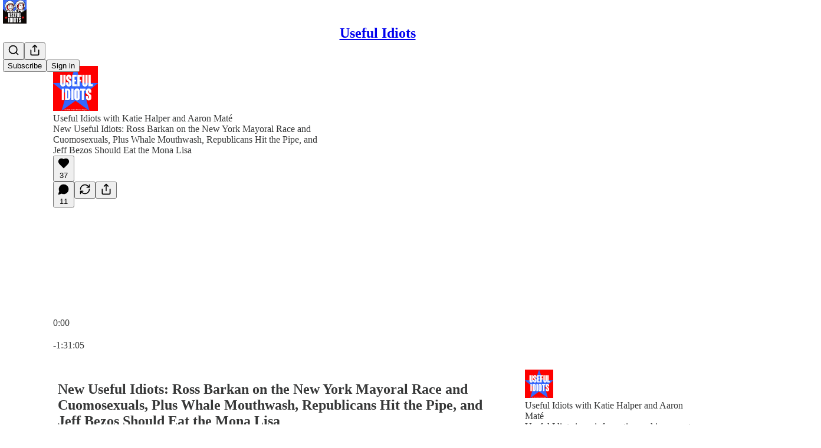

--- FILE ---
content_type: text/html; charset=utf-8
request_url: https://www.usefulidiotspodcast.com/p/new-useful-idiots-ross-barkan-on
body_size: 49516
content:
<!DOCTYPE html>
<html lang="en">
    <head>
        <meta charset="utf-8" />
        <meta name="norton-safeweb-site-verification" content="24usqpep0ejc5w6hod3dulxwciwp0djs6c6ufp96av3t4whuxovj72wfkdjxu82yacb7430qjm8adbd5ezlt4592dq4zrvadcn9j9n-0btgdzpiojfzno16-fnsnu7xd" />
        
        <link rel="preconnect" href="https://substackcdn.com" />
        

        
            <title data-rh="true">New Useful Idiots: Ross Barkan on the New York Mayoral Race and Cuomosexuals, Plus Whale Mouthwash, Republicans Hit the Pipe, and Jeff Bezos Should Eat the Mona Lisa</title>
            
            <meta data-rh="true" name="theme-color" content="#ffffff"/><meta data-rh="true" name="twitter:player" content="https://www.usefulidiotspodcast.com/embed/podcast/new-useful-idiots-ross-barkan-on?autoplay=1"/><meta data-rh="true" name="twitter:player:width" content="1"/><meta data-rh="true" name="twitter:player:height" content="1"/><meta data-rh="true" name="twitter:text:player_width" content="1"/><meta data-rh="true" name="twitter:text:player_height" content="1"/><meta data-rh="true" property="og:type" content="article"/><meta data-rh="true" property="og:title" content="New Useful Idiots: Ross Barkan on the New York Mayoral Race and Cuomosexuals, Plus Whale Mouthwash, Republicans Hit the Pipe, and Jeff Bezos Should Eat the Mona Lisa"/><meta data-rh="true" name="twitter:title" content="New Useful Idiots: Ross Barkan on the New York Mayoral Race and Cuomosexuals, Plus Whale Mouthwash, Republicans Hit the Pipe, and Jeff Bezos Should Eat the Mona Lisa"/><meta data-rh="true" name="description" content="Also: ICE celebrates PRIDE month in &quot;Wokewash of the Week&quot;"/><meta data-rh="true" property="og:description" content="Also: ICE celebrates PRIDE month in &quot;Wokewash of the Week&quot;"/><meta data-rh="true" name="twitter:description" content="Also: ICE celebrates PRIDE month in &quot;Wokewash of the Week&quot;"/><meta data-rh="true" property="og:image" content="https://substackcdn.com/image/youtube/w_728,c_limit/vw9fUmeFlYY"/><meta data-rh="true" name="twitter:image" content="https://substackcdn.com/image/fetch/$s_!LKPC!,f_auto,q_auto:best,fl_progressive:steep/https%3A%2F%2Fusefulidiots.substack.com%2Fapi%2Fv1%2Fpost_preview%2F37768104%2Ftwitter.jpg%3Fversion%3D4"/><meta data-rh="true" name="twitter:card" content="summary_large_image"/>
            
            
        

        

        <style>
          @layer legacy, tailwind, pencraftReset, pencraft;
        </style>

        
        <link rel="preload" as="style" href="https://substackcdn.com/bundle/theme/main.57ec6396ea4b5be03b65.css" />
        
        
        
        <link rel="preload" as="font" href="https://fonts.gstatic.com/s/spectral/v13/rnCr-xNNww_2s0amA9M5knjsS_ul.woff2" crossorigin />
        

        
            
                <link rel="stylesheet" type="text/css" href="https://substackcdn.com/bundle/static/css/7276.087307e6.css" />
            
                <link rel="stylesheet" type="text/css" href="https://substackcdn.com/bundle/static/css/70.ad2da59f.css" />
            
                <link rel="stylesheet" type="text/css" href="https://substackcdn.com/bundle/static/css/2862.c66cf9f6.css" />
            
                <link rel="stylesheet" type="text/css" href="https://substackcdn.com/bundle/static/css/8577.8d59a919.css" />
            
                <link rel="stylesheet" type="text/css" href="https://substackcdn.com/bundle/static/css/4428.a1e58631.css" />
            
                <link rel="stylesheet" type="text/css" href="https://substackcdn.com/bundle/static/css/5611.463006e7.css" />
            
                <link rel="stylesheet" type="text/css" href="https://substackcdn.com/bundle/static/css/5234.05e42d3b.css" />
            
                <link rel="stylesheet" type="text/css" href="https://substackcdn.com/bundle/static/css/5366.d69f31f9.css" />
            
                <link rel="stylesheet" type="text/css" href="https://substackcdn.com/bundle/static/css/5490.98293a30.css" />
            
                <link rel="stylesheet" type="text/css" href="https://substackcdn.com/bundle/static/css/5986.b8c2a441.css" />
            
                <link rel="stylesheet" type="text/css" href="https://substackcdn.com/bundle/static/css/main.aba729d8.css" />
            
                <link rel="stylesheet" type="text/css" href="https://substackcdn.com/bundle/static/css/6379.813be60f.css" />
            
                <link rel="stylesheet" type="text/css" href="https://substackcdn.com/bundle/static/css/5986.b8c2a441.css" />
            
                <link rel="stylesheet" type="text/css" href="https://substackcdn.com/bundle/static/css/5490.98293a30.css" />
            
                <link rel="stylesheet" type="text/css" href="https://substackcdn.com/bundle/static/css/5366.d69f31f9.css" />
            
                <link rel="stylesheet" type="text/css" href="https://substackcdn.com/bundle/static/css/5234.05e42d3b.css" />
            
                <link rel="stylesheet" type="text/css" href="https://substackcdn.com/bundle/static/css/5611.463006e7.css" />
            
                <link rel="stylesheet" type="text/css" href="https://substackcdn.com/bundle/static/css/4428.a1e58631.css" />
            
                <link rel="stylesheet" type="text/css" href="https://substackcdn.com/bundle/static/css/8577.8d59a919.css" />
            
                <link rel="stylesheet" type="text/css" href="https://substackcdn.com/bundle/static/css/2862.c66cf9f6.css" />
            
        

        
        
        
        
        <meta name="viewport" content="width=device-width, initial-scale=1, maximum-scale=1, user-scalable=0, viewport-fit=cover" />
        <meta name="author" content="Matt Taibbi" />
        <meta property="og:url" content="https://www.usefulidiotspodcast.com/p/new-useful-idiots-ross-barkan-on" />
        
        
        <link rel="canonical" href="https://www.usefulidiotspodcast.com/p/new-useful-idiots-ross-barkan-on" />
        

        

        

        

        
            
                <link rel="shortcut icon" href="https://substackcdn.com/image/fetch/$s_!DWhS!,f_auto,q_auto:good,fl_progressive:steep/https%3A%2F%2Fsubstack-post-media.s3.amazonaws.com%2Fpublic%2Fimages%2F343b4fa8-6ccb-47ce-94ee-abd507142df3%2Ffavicon.ico">
            
        
            
                <link rel="icon" type="image/png" sizes="16x16" href="https://substackcdn.com/image/fetch/$s_!BftJ!,f_auto,q_auto:good,fl_progressive:steep/https%3A%2F%2Fsubstack-post-media.s3.amazonaws.com%2Fpublic%2Fimages%2F343b4fa8-6ccb-47ce-94ee-abd507142df3%2Ffavicon-16x16.png">
            
        
            
                <link rel="icon" type="image/png" sizes="32x32" href="https://substackcdn.com/image/fetch/$s_!jNS5!,f_auto,q_auto:good,fl_progressive:steep/https%3A%2F%2Fsubstack-post-media.s3.amazonaws.com%2Fpublic%2Fimages%2F343b4fa8-6ccb-47ce-94ee-abd507142df3%2Ffavicon-32x32.png">
            
        
            
                <link rel="icon" type="image/png" sizes="48x48" href="https://substackcdn.com/image/fetch/$s_!uIPV!,f_auto,q_auto:good,fl_progressive:steep/https%3A%2F%2Fsubstack-post-media.s3.amazonaws.com%2Fpublic%2Fimages%2F343b4fa8-6ccb-47ce-94ee-abd507142df3%2Ffavicon-48x48.png">
            
        
            
                <link rel="apple-touch-icon" sizes="57x57" href="https://substackcdn.com/image/fetch/$s_!FYl4!,f_auto,q_auto:good,fl_progressive:steep/https%3A%2F%2Fsubstack-post-media.s3.amazonaws.com%2Fpublic%2Fimages%2F343b4fa8-6ccb-47ce-94ee-abd507142df3%2Fapple-touch-icon-57x57.png">
            
        
            
                <link rel="apple-touch-icon" sizes="60x60" href="https://substackcdn.com/image/fetch/$s_!6iQm!,f_auto,q_auto:good,fl_progressive:steep/https%3A%2F%2Fsubstack-post-media.s3.amazonaws.com%2Fpublic%2Fimages%2F343b4fa8-6ccb-47ce-94ee-abd507142df3%2Fapple-touch-icon-60x60.png">
            
        
            
                <link rel="apple-touch-icon" sizes="72x72" href="https://substackcdn.com/image/fetch/$s_!64DS!,f_auto,q_auto:good,fl_progressive:steep/https%3A%2F%2Fsubstack-post-media.s3.amazonaws.com%2Fpublic%2Fimages%2F343b4fa8-6ccb-47ce-94ee-abd507142df3%2Fapple-touch-icon-72x72.png">
            
        
            
                <link rel="apple-touch-icon" sizes="76x76" href="https://substackcdn.com/image/fetch/$s_!7QtU!,f_auto,q_auto:good,fl_progressive:steep/https%3A%2F%2Fsubstack-post-media.s3.amazonaws.com%2Fpublic%2Fimages%2F343b4fa8-6ccb-47ce-94ee-abd507142df3%2Fapple-touch-icon-76x76.png">
            
        
            
                <link rel="apple-touch-icon" sizes="114x114" href="https://substackcdn.com/image/fetch/$s_!3Zj6!,f_auto,q_auto:good,fl_progressive:steep/https%3A%2F%2Fsubstack-post-media.s3.amazonaws.com%2Fpublic%2Fimages%2F343b4fa8-6ccb-47ce-94ee-abd507142df3%2Fapple-touch-icon-114x114.png">
            
        
            
                <link rel="apple-touch-icon" sizes="120x120" href="https://substackcdn.com/image/fetch/$s_!J5TY!,f_auto,q_auto:good,fl_progressive:steep/https%3A%2F%2Fsubstack-post-media.s3.amazonaws.com%2Fpublic%2Fimages%2F343b4fa8-6ccb-47ce-94ee-abd507142df3%2Fapple-touch-icon-120x120.png">
            
        
            
                <link rel="apple-touch-icon" sizes="144x144" href="https://substackcdn.com/image/fetch/$s_!n-nP!,f_auto,q_auto:good,fl_progressive:steep/https%3A%2F%2Fsubstack-post-media.s3.amazonaws.com%2Fpublic%2Fimages%2F343b4fa8-6ccb-47ce-94ee-abd507142df3%2Fapple-touch-icon-144x144.png">
            
        
            
                <link rel="apple-touch-icon" sizes="152x152" href="https://substackcdn.com/image/fetch/$s_!yexf!,f_auto,q_auto:good,fl_progressive:steep/https%3A%2F%2Fsubstack-post-media.s3.amazonaws.com%2Fpublic%2Fimages%2F343b4fa8-6ccb-47ce-94ee-abd507142df3%2Fapple-touch-icon-152x152.png">
            
        
            
                <link rel="apple-touch-icon" sizes="167x167" href="https://substackcdn.com/image/fetch/$s_!wGMc!,f_auto,q_auto:good,fl_progressive:steep/https%3A%2F%2Fsubstack-post-media.s3.amazonaws.com%2Fpublic%2Fimages%2F343b4fa8-6ccb-47ce-94ee-abd507142df3%2Fapple-touch-icon-167x167.png">
            
        
            
                <link rel="apple-touch-icon" sizes="180x180" href="https://substackcdn.com/image/fetch/$s_!pCxw!,f_auto,q_auto:good,fl_progressive:steep/https%3A%2F%2Fsubstack-post-media.s3.amazonaws.com%2Fpublic%2Fimages%2F343b4fa8-6ccb-47ce-94ee-abd507142df3%2Fapple-touch-icon-180x180.png">
            
        
            
                <link rel="apple-touch-icon" sizes="1024x1024" href="https://substackcdn.com/image/fetch/$s_!-I-z!,f_auto,q_auto:good,fl_progressive:steep/https%3A%2F%2Fsubstack-post-media.s3.amazonaws.com%2Fpublic%2Fimages%2F343b4fa8-6ccb-47ce-94ee-abd507142df3%2Fapple-touch-icon-1024x1024.png">
            
        
            
        
            
        
            
        

        

        
            <link rel="alternate" type="application/rss+xml" href="/feed" title="Useful Idiots "/>
        

        
        
          <style>
            @font-face{font-family:'Spectral';font-style:italic;font-weight:400;font-display:fallback;src:url(https://fonts.gstatic.com/s/spectral/v13/rnCt-xNNww_2s0amA9M8on7mTNmnUHowCw.woff2) format('woff2');unicode-range:U+0301,U+0400-045F,U+0490-0491,U+04B0-04B1,U+2116}@font-face{font-family:'Spectral';font-style:italic;font-weight:400;font-display:fallback;src:url(https://fonts.gstatic.com/s/spectral/v13/rnCt-xNNww_2s0amA9M8onXmTNmnUHowCw.woff2) format('woff2');unicode-range:U+0102-0103,U+0110-0111,U+0128-0129,U+0168-0169,U+01A0-01A1,U+01AF-01B0,U+0300-0301,U+0303-0304,U+0308-0309,U+0323,U+0329,U+1EA0-1EF9,U+20AB}@font-face{font-family:'Spectral';font-style:italic;font-weight:400;font-display:fallback;src:url(https://fonts.gstatic.com/s/spectral/v13/rnCt-xNNww_2s0amA9M8onTmTNmnUHowCw.woff2) format('woff2');unicode-range:U+0100-02AF,U+0304,U+0308,U+0329,U+1E00-1E9F,U+1EF2-1EFF,U+2020,U+20A0-20AB,U+20AD-20CF,U+2113,U+2C60-2C7F,U+A720-A7FF}@font-face{font-family:'Spectral';font-style:italic;font-weight:400;font-display:fallback;src:url(https://fonts.gstatic.com/s/spectral/v13/rnCt-xNNww_2s0amA9M8onrmTNmnUHo.woff2) format('woff2');unicode-range:U+0000-00FF,U+0131,U+0152-0153,U+02BB-02BC,U+02C6,U+02DA,U+02DC,U+0304,U+0308,U+0329,U+2000-206F,U+2074,U+20AC,U+2122,U+2191,U+2193,U+2212,U+2215,U+FEFF,U+FFFD}@font-face{font-family:'Spectral';font-style:normal;font-weight:400;font-display:fallback;src:url(https://fonts.gstatic.com/s/spectral/v13/rnCr-xNNww_2s0amA9M9knjsS_ulYHs.woff2) format('woff2');unicode-range:U+0301,U+0400-045F,U+0490-0491,U+04B0-04B1,U+2116}@font-face{font-family:'Spectral';font-style:normal;font-weight:400;font-display:fallback;src:url(https://fonts.gstatic.com/s/spectral/v13/rnCr-xNNww_2s0amA9M2knjsS_ulYHs.woff2) format('woff2');unicode-range:U+0102-0103,U+0110-0111,U+0128-0129,U+0168-0169,U+01A0-01A1,U+01AF-01B0,U+0300-0301,U+0303-0304,U+0308-0309,U+0323,U+0329,U+1EA0-1EF9,U+20AB}@font-face{font-family:'Spectral';font-style:normal;font-weight:400;font-display:fallback;src:url(https://fonts.gstatic.com/s/spectral/v13/rnCr-xNNww_2s0amA9M3knjsS_ulYHs.woff2) format('woff2');unicode-range:U+0100-02AF,U+0304,U+0308,U+0329,U+1E00-1E9F,U+1EF2-1EFF,U+2020,U+20A0-20AB,U+20AD-20CF,U+2113,U+2C60-2C7F,U+A720-A7FF}@font-face{font-family:'Spectral';font-style:normal;font-weight:400;font-display:fallback;src:url(https://fonts.gstatic.com/s/spectral/v13/rnCr-xNNww_2s0amA9M5knjsS_ul.woff2) format('woff2');unicode-range:U+0000-00FF,U+0131,U+0152-0153,U+02BB-02BC,U+02C6,U+02DA,U+02DC,U+0304,U+0308,U+0329,U+2000-206F,U+2074,U+20AC,U+2122,U+2191,U+2193,U+2212,U+2215,U+FEFF,U+FFFD}@font-face{font-family:'Spectral';font-style:normal;font-weight:600;font-display:fallback;src:url(https://fonts.gstatic.com/s/spectral/v13/rnCs-xNNww_2s0amA9vmtm3FafaPWnIIMrY.woff2) format('woff2');unicode-range:U+0301,U+0400-045F,U+0490-0491,U+04B0-04B1,U+2116}@font-face{font-family:'Spectral';font-style:normal;font-weight:600;font-display:fallback;src:url(https://fonts.gstatic.com/s/spectral/v13/rnCs-xNNww_2s0amA9vmtm3OafaPWnIIMrY.woff2) format('woff2');unicode-range:U+0102-0103,U+0110-0111,U+0128-0129,U+0168-0169,U+01A0-01A1,U+01AF-01B0,U+0300-0301,U+0303-0304,U+0308-0309,U+0323,U+0329,U+1EA0-1EF9,U+20AB}@font-face{font-family:'Spectral';font-style:normal;font-weight:600;font-display:fallback;src:url(https://fonts.gstatic.com/s/spectral/v13/rnCs-xNNww_2s0amA9vmtm3PafaPWnIIMrY.woff2) format('woff2');unicode-range:U+0100-02AF,U+0304,U+0308,U+0329,U+1E00-1E9F,U+1EF2-1EFF,U+2020,U+20A0-20AB,U+20AD-20CF,U+2113,U+2C60-2C7F,U+A720-A7FF}@font-face{font-family:'Spectral';font-style:normal;font-weight:600;font-display:fallback;src:url(https://fonts.gstatic.com/s/spectral/v13/rnCs-xNNww_2s0amA9vmtm3BafaPWnII.woff2) format('woff2');unicode-range:U+0000-00FF,U+0131,U+0152-0153,U+02BB-02BC,U+02C6,U+02DA,U+02DC,U+0304,U+0308,U+0329,U+2000-206F,U+2074,U+20AC,U+2122,U+2191,U+2193,U+2212,U+2215,U+FEFF,U+FFFD}
            
          </style>
        
        

        <style>:root{--color_theme_bg_pop:#EA410B;--background_pop:#EA410B;--cover_bg_color:#FFFFFF;--cover_bg_color_secondary:#f0f0f0;--background_pop_darken:#d23a0a;--print_on_pop:#ffffff;--color_theme_bg_pop_darken:#d23a0a;--color_theme_print_on_pop:#ffffff;--color_theme_bg_pop_20:rgba(234, 65, 11, 0.2);--color_theme_bg_pop_30:rgba(234, 65, 11, 0.3);--print_pop:#ea410b;--color_theme_accent:#ea410b;--cover_print_primary:#363737;--cover_print_secondary:#757575;--cover_print_tertiary:#b6b6b6;--cover_border_color:#ea410b;--home_hero:magaziney;--home_posts:list;--web_bg_color:#ffffff;--background_contrast_1:#f0f0f0;--background_contrast_2:#dddddd;--background_contrast_3:#b7b7b7;--background_contrast_4:#929292;--background_contrast_5:#515151;--color_theme_bg_contrast_1:#f0f0f0;--color_theme_bg_contrast_2:#dddddd;--color_theme_bg_contrast_3:#b7b7b7;--color_theme_bg_contrast_4:#929292;--color_theme_bg_contrast_5:#515151;--color_theme_bg_elevated:#ffffff;--color_theme_bg_elevated_secondary:#f0f0f0;--color_theme_bg_elevated_tertiary:#dddddd;--color_theme_detail:#e6e6e6;--background_contrast_pop:rgba(234, 65, 11, 0.4);--color_theme_bg_contrast_pop:rgba(234, 65, 11, 0.4);--theme_bg_is_dark:0;--print_on_web_bg_color:#363737;--print_secondary_on_web_bg_color:#868787;--background_pop_rgb:234, 65, 11;--color_theme_bg_pop_rgb:234, 65, 11;--color_theme_accent_rgb:234, 65, 11;}</style>

        
            <link rel="stylesheet" href="https://substackcdn.com/bundle/theme/main.57ec6396ea4b5be03b65.css" />
        

        <style></style>

        

        

        

        
    </head>

    <body class="">
        

        

        

        

        

        

        <div id="entry">
            <div id="main" class="main typography use-theme-bg"><div class="pencraft pc-display-contents pc-reset pubTheme-yiXxQA"><div data-testid="navbar" class="main-menu"><div class="mainMenuContent-DME8DR"><div style="position:relative;height:71px;" class="pencraft pc-display-flex pc-gap-12 pc-paddingLeft-20 pc-paddingRight-20 pc-justifyContent-space-between pc-alignItems-center pc-reset border-bottom-detail-k1F6C4 topBar-pIF0J1"><div style="flex-basis:0px;flex-grow:1;" class="logoContainer-p12gJb"><a href="/" native class="pencraft pc-display-contents pc-reset"><div draggable="false" class="pencraft pc-display-flex pc-position-relative pc-reset"><div style="width:40px;height:40px;" class="pencraft pc-display-flex pc-reset bg-white-ZBV5av pc-borderRadius-sm overflow-hidden-WdpwT6 sizing-border-box-DggLA4"><picture><source type="image/webp" srcset="https://substackcdn.com/image/fetch/$s_!ijBb!,w_80,h_80,c_fill,f_webp,q_auto:good,fl_progressive:steep,g_auto/https%3A%2F%2Fsubstack-post-media.s3.amazonaws.com%2Fpublic%2Fimages%2Fb8985c73-d746-4cab-932c-9bbc0eac7469_1170x1170.png"/><img src="https://substackcdn.com/image/fetch/$s_!ijBb!,w_80,h_80,c_fill,f_auto,q_auto:good,fl_progressive:steep,g_auto/https%3A%2F%2Fsubstack-post-media.s3.amazonaws.com%2Fpublic%2Fimages%2Fb8985c73-d746-4cab-932c-9bbc0eac7469_1170x1170.png" sizes="100vw" alt="Useful Idiots " width="80" height="80" style="width:40px;height:40px;" draggable="false" class="img-OACg1c object-fit-cover-u4ReeV pencraft pc-reset"/></picture></div></div></a></div><div style="flex-grow:0;" class="titleContainer-DJYq5v"><h1 class="pencraft pc-reset font-pub-headings-FE5byy reset-IxiVJZ title-oOnUGd"><a href="/" class="pencraft pc-display-contents pc-reset">Useful Idiots </a></h1></div><div style="flex-basis:0px;flex-grow:1;" class="pencraft pc-display-flex pc-justifyContent-flex-end pc-alignItems-center pc-reset"><div class="buttonsContainer-SJBuep"><div class="pencraft pc-display-flex pc-gap-8 pc-justifyContent-flex-end pc-alignItems-center pc-reset navbar-buttons"><div class="pencraft pc-display-flex pc-gap-4 pc-reset"><span data-state="closed"><button tabindex="0" type="button" aria-label="Search" class="pencraft pc-reset pencraft iconButton-mq_Et5 iconButtonBase-dJGHgN buttonBase-GK1x3M buttonStyle-r7yGCK size_md-gCDS3o priority_tertiary-rlke8z"><svg xmlns="http://www.w3.org/2000/svg" width="20" height="20" viewBox="0 0 24 24" fill="none" stroke="currentColor" stroke-width="2" stroke-linecap="round" stroke-linejoin="round" class="lucide lucide-search"><circle cx="11" cy="11" r="8"></circle><path d="m21 21-4.3-4.3"></path></svg></button></span><button tabindex="0" type="button" aria-label="Share Publication" id="headlessui-menu-button-P0-5" aria-haspopup="menu" aria-expanded="false" data-headlessui-state class="pencraft pc-reset pencraft iconButton-mq_Et5 iconButtonBase-dJGHgN buttonBase-GK1x3M buttonStyle-r7yGCK size_md-gCDS3o priority_tertiary-rlke8z"><svg xmlns="http://www.w3.org/2000/svg" width="20" height="20" viewBox="0 0 24 24" fill="none" stroke="currentColor" stroke-width="2" stroke-linecap="round" stroke-linejoin="round" class="lucide lucide-share"><path d="M4 12v8a2 2 0 0 0 2 2h12a2 2 0 0 0 2-2v-8"></path><polyline points="16 6 12 2 8 6"></polyline><line x1="12" x2="12" y1="2" y2="15"></line></svg></button></div><button tabindex="0" type="button" data-testid="noncontributor-cta-button" class="pencraft pc-reset pencraft buttonBase-GK1x3M buttonText-X0uSmG buttonStyle-r7yGCK priority_primary-RfbeYt size_md-gCDS3o">Subscribe</button><button tabindex="0" type="button" native data-href="https://substack.com/sign-in?redirect=%2Fp%2Fnew-useful-idiots-ross-barkan-on&amp;for_pub=usefulidiots" class="pencraft pc-reset pencraft buttonBase-GK1x3M buttonText-X0uSmG buttonStyle-r7yGCK priority_tertiary-rlke8z size_md-gCDS3o">Sign in</button></div></div></div></div></div><div style="height:72px;"></div></div></div><div><script type="application/ld+json">{"@context":"https://schema.org","@type":"NewsArticle","url":"https://www.usefulidiotspodcast.com/p/new-useful-idiots-ross-barkan-on","mainEntityOfPage":"https://www.usefulidiotspodcast.com/p/new-useful-idiots-ross-barkan-on","headline":"New Useful Idiots: Ross Barkan on the New York Mayoral Race and Cuomosexuals, Plus Whale Mouthwash, Republicans Hit the Pipe, and Jeff Bezos Should Eat the Mona Lisa","description":"Also: ICE celebrates PRIDE month in \"Wokewash of the Week\"","image":[{"@type":"ImageObject","url":"https://substackcdn.com/image/youtube/w_728,c_limit/vw9fUmeFlYY"}],"datePublished":"2021-06-18T22:18:22+00:00","dateModified":"2021-06-18T22:18:22+00:00","isAccessibleForFree":true,"author":[{"@type":"Person","name":"Matt Taibbi","url":"https://substack.com/@taibbi","description":"www.Racket.news","identifier":"user:263053","sameAs":["https://twitter.com/mtaibbi"],"image":{"@type":"ImageObject","contentUrl":"https://substackcdn.com/image/fetch/$s_!A9l4!,f_auto,q_auto:good,fl_progressive:steep/https%3A%2F%2Fsubstack-post-media.s3.amazonaws.com%2Fpublic%2Fimages%2Fb60afa88-bdf9-4916-8f80-e74791478593_2000x2000.jpeg","thumbnailUrl":"https://substackcdn.com/image/fetch/$s_!A9l4!,w_128,h_128,c_limit,f_auto,q_auto:good,fl_progressive:steep/https%3A%2F%2Fsubstack-post-media.s3.amazonaws.com%2Fpublic%2Fimages%2Fb60afa88-bdf9-4916-8f80-e74791478593_2000x2000.jpeg"}},{"@type":"Person","name":"Katie Halper","url":"https://substack.com/@kthalps","description":"co-host of Useful Idiots podcast https://usefulidiots.substack.com/. Host of the Katie Halper Show podcast & livestream. https://www.patreon.com/thekatiehalpershow","identifier":"user:860072","sameAs":["https://twitter.com/kthalps"],"image":{"@type":"ImageObject","contentUrl":"https://substackcdn.com/image/fetch/$s_!HI5b!,f_auto,q_auto:good,fl_progressive:steep/https%3A%2F%2Fbucketeer-e05bbc84-baa3-437e-9518-adb32be77984.s3.amazonaws.com%2Fpublic%2Fimages%2Fbd2830a9-c6a3-42e7-ab1d-ab7f27a090bf_400x400.jpeg","thumbnailUrl":"https://substackcdn.com/image/fetch/$s_!HI5b!,w_128,h_128,c_limit,f_auto,q_auto:good,fl_progressive:steep/https%3A%2F%2Fbucketeer-e05bbc84-baa3-437e-9518-adb32be77984.s3.amazonaws.com%2Fpublic%2Fimages%2Fbd2830a9-c6a3-42e7-ab1d-ab7f27a090bf_400x400.jpeg"}}],"publisher":{"@type":"Organization","name":"Useful Idiots ","url":"https://www.usefulidiotspodcast.com","description":"Useful Idiots is an informative and irreverent politics podcast. ","interactionStatistic":{"@type":"InteractionCounter","name":"Subscribers","interactionType":"https://schema.org/SubscribeAction","userInteractionCount":10000},"identifier":"pub:304318","logo":{"@type":"ImageObject","url":"https://substackcdn.com/image/fetch/$s_!ijBb!,f_auto,q_auto:good,fl_progressive:steep/https%3A%2F%2Fsubstack-post-media.s3.amazonaws.com%2Fpublic%2Fimages%2Fb8985c73-d746-4cab-932c-9bbc0eac7469_1170x1170.png","contentUrl":"https://substackcdn.com/image/fetch/$s_!ijBb!,f_auto,q_auto:good,fl_progressive:steep/https%3A%2F%2Fsubstack-post-media.s3.amazonaws.com%2Fpublic%2Fimages%2Fb8985c73-d746-4cab-932c-9bbc0eac7469_1170x1170.png","thumbnailUrl":"https://substackcdn.com/image/fetch/$s_!ijBb!,w_128,h_128,c_limit,f_auto,q_auto:good,fl_progressive:steep/https%3A%2F%2Fsubstack-post-media.s3.amazonaws.com%2Fpublic%2Fimages%2Fb8985c73-d746-4cab-932c-9bbc0eac7469_1170x1170.png"},"image":{"@type":"ImageObject","url":"https://substackcdn.com/image/fetch/$s_!ijBb!,f_auto,q_auto:good,fl_progressive:steep/https%3A%2F%2Fsubstack-post-media.s3.amazonaws.com%2Fpublic%2Fimages%2Fb8985c73-d746-4cab-932c-9bbc0eac7469_1170x1170.png","contentUrl":"https://substackcdn.com/image/fetch/$s_!ijBb!,f_auto,q_auto:good,fl_progressive:steep/https%3A%2F%2Fsubstack-post-media.s3.amazonaws.com%2Fpublic%2Fimages%2Fb8985c73-d746-4cab-932c-9bbc0eac7469_1170x1170.png","thumbnailUrl":"https://substackcdn.com/image/fetch/$s_!ijBb!,w_128,h_128,c_limit,f_auto,q_auto:good,fl_progressive:steep/https%3A%2F%2Fsubstack-post-media.s3.amazonaws.com%2Fpublic%2Fimages%2Fb8985c73-d746-4cab-932c-9bbc0eac7469_1170x1170.png"},"sameAs":["https://twitter.com/UsefulIdiotpod"]},"interactionStatistic":[{"@type":"InteractionCounter","interactionType":"https://schema.org/LikeAction","userInteractionCount":37},{"@type":"InteractionCounter","interactionType":"https://schema.org/ShareAction","userInteractionCount":0},{"@type":"InteractionCounter","interactionType":"https://schema.org/CommentAction","userInteractionCount":11}]}</script><div aria-label="Post" role="main" class="single-post-container"><div><div class="single-post"><div class="pencraft pc-display-contents pc-reset pubTheme-yiXxQA"><article class="typography podcast-post post shows-post"><div class="visibility-check"></div><div><div class="player-wrapper-outer-eAOhcD"><div class="player-wrapper-inner-KUdif0"><div class="pencraft pc-display-contents pc-reset dark-theme"><div style="min-height:400px;" class="pencraft pc-position-relative pc-reset"><div style="background-image:url(https://substackcdn.com/image/fetch/$s_!VMFH!,f_auto,q_auto:good,fl_progressive:steep/https%3A%2F%2Fbucketeer-e05bbc84-baa3-437e-9518-adb32be77984.s3.amazonaws.com%2Fpublic%2Fimages%2F651341b4-d43f-4750-bd14-85e2e862a128_1400x1400.jpeg);" class="pencraft pc-display-flex pc-position-absolute pc-inset-0 pc-reset pc-borderRadius-md backgroundImage-Eijlhi"></div><div style="backdrop-filter:blur(120px);-webkit-backdrop-filter:blur(120px);-webkit-filter:brightness(0.7);filter:brightness(0.7);background:linear-gradient(180deg, rgba(126.33027522935778,26.66972477064222,65.27064220183486,0.75), rgba(126.33027522935778,26.66972477064222,65.27064220183486,0.75)), var(--color-dark-bg-secondary);" class="pencraft pc-display-flex pc-position-absolute pc-inset-0 pc-reset pc-borderRadius-md"></div><div class="pencraft pc-display-flex pc-flexDirection-column pc-position-absolute pc-inset-0 pc-reset"><div class="pencraft pc-display-flex pc-justifyContent-space-between pc-alignItems-stretch pc-reset flex-grow-rzmknG"><div class="pencraft pc-padding-24 pc-reset flex-grow-rzmknG overflow-hidden-WdpwT6"><div class="pencraft pc-display-flex pc-gap-16 pc-alignItems-center pc-alignSelf-flex-start pc-reset flex-grow-rzmknG header-PjQum5"><a href="https://www.usefulidiotspodcast.com" native style="width:76px;height:76px;"><img src="https://substackcdn.com/image/fetch/$s_!VMFH!,w_152,h_152,c_fill,f_auto,q_auto:good,fl_progressive:steep,g_auto/https%3A%2F%2Fbucketeer-e05bbc84-baa3-437e-9518-adb32be77984.s3.amazonaws.com%2Fpublic%2Fimages%2F651341b4-d43f-4750-bd14-85e2e862a128_1400x1400.jpeg" width="76" height="76" alt="Useful Idiots " name="Useful Idiots " class="pencraft pc-reset outline-detail-vcQLyr pub-logo-m0IFm6 static-XUAQjT"/></a><div class="pencraft pc-display-flex pc-flexDirection-column pc-gap-4 pc-minWidth-0 pc-reset flex-grow-rzmknG"><div class="pencraft pc-reset overflow-hidden-WdpwT6 ellipsis-Jb8om8 color-vibrance-secondary-k5eqjt line-height-20-t4M0El font-text-qe4AeH size-13-hZTUKr weight-regular-mUq6Gb reset-IxiVJZ">Useful Idiots with Katie Halper and Aaron Maté</div><div style="max-width:460px;" class="pencraft pc-reset overflow-hidden-WdpwT6 ellipsis-Jb8om8 color-vibrance-primary-KHCdqV line-height-20-t4M0El font-text-qe4AeH size-15-Psle70 weight-medium-fw81nC reset-IxiVJZ">New Useful Idiots: Ross Barkan on the New York Mayoral Race and Cuomosexuals, Plus Whale Mouthwash, Republicans Hit the Pipe, and Jeff Bezos Should Eat the Mona Lisa</div></div></div></div><div class="pencraft pc-display-flex pc-paddingLeft-24 pc-paddingRight-24 pc-alignItems-center pc-reset"><div class="post-ufi style-large-on-dark themed vertically-stacked"><div class="like-button-container post-ufi-button style-large-on-dark"><button tabindex="0" type="button" aria-label="Like (37)" aria-pressed="false" class="pencraft pc-reset pencraft post-ufi-button style-large-on-dark state-disabled has-label with-border"><svg role="img" style="height:20px;width:20px;" width="20" height="20" viewBox="0 0 24 24" fill="#000000" stroke-width="2" stroke="#000" xmlns="http://www.w3.org/2000/svg" class="icon"><g><title></title><svg xmlns="http://www.w3.org/2000/svg" width="24" height="24" viewBox="0 0 24 24" stroke-width="2" stroke-linecap="round" stroke-linejoin="round" class="lucide lucide-heart"><path d="M19 14c1.49-1.46 3-3.21 3-5.5A5.5 5.5 0 0 0 16.5 3c-1.76 0-3 .5-4.5 2-1.5-1.5-2.74-2-4.5-2A5.5 5.5 0 0 0 2 8.5c0 2.3 1.5 4.05 3 5.5l7 7Z"></path></svg></g></svg><div class="label">37</div></button></div><button tabindex="0" type="button" aria-label="View comments (11)" data-href="https://www.usefulidiotspodcast.com/p/new-useful-idiots-ross-barkan-on/comments" class="pencraft pc-reset pencraft post-ufi-button style-large-on-dark post-ufi-comment-button has-label with-border"><svg role="img" style="height:20px;width:20px;" width="20" height="20" viewBox="0 0 24 24" fill="#000000" stroke-width="2" stroke="#000" xmlns="http://www.w3.org/2000/svg" class="icon"><g><title></title><svg xmlns="http://www.w3.org/2000/svg" width="24" height="24" viewBox="0 0 24 24" stroke-width="2" stroke-linecap="round" stroke-linejoin="round" class="lucide lucide-message-circle"><path d="M7.9 20A9 9 0 1 0 4 16.1L2 22Z"></path></svg></g></svg><div class="label">11</div></button><button tabindex="0" type="button" class="pencraft pc-reset pencraft post-ufi-button style-large-on-dark no-label with-border"><svg role="img" style="height:20px;width:20px;" width="20" height="20" viewBox="0 0 24 24" fill="none" stroke-width="2" stroke="#000" xmlns="http://www.w3.org/2000/svg" class="icon"><g><title></title><path d="M21 3V8M21 8H16M21 8L18 5.29962C16.7056 4.14183 15.1038 3.38328 13.3879 3.11547C11.6719 2.84766 9.9152 3.08203 8.32951 3.79031C6.74382 4.49858 5.39691 5.65051 4.45125 7.10715C3.5056 8.5638 3.00158 10.2629 3 11.9996M3 21V16M3 16H8M3 16L6 18.7C7.29445 19.8578 8.89623 20.6163 10.6121 20.8841C12.3281 21.152 14.0848 20.9176 15.6705 20.2093C17.2562 19.501 18.6031 18.3491 19.5487 16.8925C20.4944 15.4358 20.9984 13.7367 21 12" stroke-linecap="round" stroke-linejoin="round"></path></g></svg></button><button tabindex="0" type="button" data-href="javascript:void(0)" class="pencraft pc-reset pencraft post-ufi-button style-large-on-dark no-label with-border"><svg xmlns="http://www.w3.org/2000/svg" width="20" height="20" viewBox="0 0 24 24" fill="none" stroke="currentColor" stroke-width="2" stroke-linecap="round" stroke-linejoin="round" class="lucide lucide-share icon"><path d="M4 12v8a2 2 0 0 0 2 2h12a2 2 0 0 0 2-2v-8"></path><polyline points="16 6 12 2 8 6"></polyline><line x1="12" x2="12" y1="2" y2="15"></line></svg></button></div></div></div><div class="pencraft pc-display-flex pc-flexDirection-column pc-paddingLeft-16 pc-paddingRight-16 pc-position-absolute pc-reset controlsCentered-TEIxxh"><div class="pencraft pc-display-flex pc-gap-20 pc-justifyContent-space-between pc-alignItems-center pc-reset"><div style="width:60px;" role="button" aria-label="Change playback speed. Current speed is 1 times" class="pencraft pc-display-flex pc-justifyContent-center pc-reset"><div aria-hidden="true" class="pencraft pc-reset color-vibrance-secondary-k5eqjt line-height-24-jnGwiv font-text-qe4AeH size-17-JHHggF weight-medium-fw81nC reset-IxiVJZ playbackRate-o33VkZ">1×</div></div><div class="pencraft pc-display-flex pc-gap-32 pc-alignItems-center pc-reset"><div role="button" aria-label="Skip backward 15 seconds" class="skip-button-jgLOBO"><svg role="img" style="height:32px;width:29.09090909090909px;" width="29.09090909090909" height="32" viewBox="0 0 20 22" fill="white" stroke-width="1.8" stroke="none" xmlns="http://www.w3.org/2000/svg" class="skip-icon-YsbexL"><g><title></title><path d="M0 11.8557C0 13.2164 0.260417 14.4989 0.78125 15.7034C1.30208 16.9078 2.02148 17.969 2.93945 18.887C3.85742 19.7984 4.91536 20.5146 6.11328 21.0354C7.31771 21.5562 8.60026 21.8166 9.96094 21.8166C11.3216 21.8166 12.6009 21.5562 13.7988 21.0354C15.0033 20.5146 16.0645 19.7984 16.9824 18.887C17.9004 17.969 18.6198 16.9078 19.1406 15.7034C19.6615 14.4989 19.9219 13.2164 19.9219 11.8557C19.9219 10.6578 19.7168 9.51846 19.3066 8.43773C18.8965 7.357 18.3236 6.38044 17.5879 5.50805C16.8587 4.62914 16.0026 3.89672 15.0195 3.31078C14.043 2.71833 12.985 2.30818 11.8457 2.08031V0.693592C11.8457 0.342029 11.7448 0.12393 11.543 0.039295C11.3411 -0.0453404 11.1068 0.00674294 10.8398 0.195545L7.72461 2.37328C7.49674 2.52953 7.38281 2.71182 7.38281 2.92015C7.38281 3.12849 7.49674 3.31403 7.72461 3.47679L10.8301 5.6643C11.097 5.85961 11.3314 5.91495 11.5332 5.83031C11.7415 5.73916 11.8457 5.51781 11.8457 5.16625V3.77953C12.7702 3.98786 13.6198 4.33943 14.3945 4.83422C15.1758 5.32901 15.8529 5.93448 16.4258 6.65062C17.0052 7.36677 17.4544 8.16755 17.7734 9.05297C18.0924 9.93187 18.252 10.8661 18.252 11.8557C18.252 13.008 18.0371 14.0888 17.6074 15.0979C17.1842 16.1005 16.5918 16.9827 15.8301 17.7444C15.0749 18.4996 14.196 19.0888 13.1934 19.512C12.1908 19.9416 11.1133 20.1565 9.96094 20.1565C8.80859 20.1565 7.72786 19.9416 6.71875 19.512C5.71615 19.0888 4.83398 18.4996 4.07227 17.7444C3.31706 16.9827 2.72461 16.1005 2.29492 15.0979C1.87174 14.0888 1.66016 13.008 1.66016 11.8557C1.66016 10.9312 1.80339 10.0523 2.08984 9.21898C2.3763 8.37914 2.77669 7.61416 3.29102 6.92406C3.80534 6.23396 4.40755 5.64151 5.09766 5.14672C5.29948 4.99698 5.42643 4.81469 5.47852 4.59984C5.53711 4.385 5.50456 4.17666 5.38086 3.97484C5.25716 3.77953 5.07812 3.66234 4.84375 3.62328C4.60938 3.57771 4.38477 3.6363 4.16992 3.79906C3.33008 4.40453 2.59766 5.12719 1.97266 5.96703C1.34766 6.80036 0.86263 7.71833 0.517578 8.72094C0.172526 9.71703 0 10.762 0 11.8557ZM7.10938 15.8596C7.29818 15.8596 7.44792 15.801 7.55859 15.6838C7.66927 15.5601 7.72461 15.3941 7.72461 15.1858V9.02367C7.72461 8.76976 7.66602 8.58096 7.54883 8.45726C7.43164 8.32706 7.26237 8.26195 7.04102 8.26195C6.9043 8.26195 6.77734 8.28799 6.66016 8.34008C6.54297 8.38565 6.39648 8.46703 6.2207 8.58422L4.88281 9.49242C4.77214 9.57055 4.6875 9.65844 4.62891 9.75609C4.57682 9.84724 4.55078 9.94815 4.55078 10.0588C4.55078 10.2216 4.60612 10.3616 4.7168 10.4787C4.82747 10.5959 4.96094 10.6545 5.11719 10.6545C5.21484 10.6545 5.29622 10.6415 5.36133 10.6155C5.42643 10.5894 5.5013 10.5406 5.58594 10.469L6.52344 9.78539H6.50391V15.1858C6.50391 15.3876 6.55924 15.5504 6.66992 15.6741C6.7806 15.7978 6.92708 15.8596 7.10938 15.8596ZM12.0703 15.9768C12.8776 15.9768 13.5254 15.7392 14.0137 15.2639C14.5085 14.7821 14.7559 14.1474 14.7559 13.3596C14.7559 12.6435 14.5378 12.0543 14.1016 11.592C13.6654 11.1298 13.099 10.8987 12.4023 10.8987C12.0898 10.8987 11.7839 10.9703 11.4844 11.1135C11.1914 11.2567 10.9798 11.4521 10.8496 11.6995H10.8984L11.0742 9.49242H13.9941C14.1374 9.49242 14.2611 9.44034 14.3652 9.33617C14.4759 9.232 14.5312 9.09528 14.5312 8.92601C14.5312 8.76325 14.4759 8.63305 14.3652 8.53539C14.2611 8.43122 14.1374 8.37914 13.9941 8.37914H10.8789C10.3646 8.37914 10.0846 8.64932 10.0391 9.18969L9.82422 12.0022C9.80469 12.2431 9.85352 12.4254 9.9707 12.5491C10.0879 12.6662 10.2539 12.7248 10.4688 12.7248C10.625 12.7248 10.752 12.7053 10.8496 12.6662C10.9473 12.6272 11.0645 12.5556 11.2012 12.4514C11.39 12.2821 11.5658 12.1617 11.7285 12.0901C11.8913 12.012 12.0703 11.9729 12.2656 11.9729C12.6432 11.9729 12.9492 12.1031 13.1836 12.3635C13.418 12.6174 13.5352 12.956 13.5352 13.3791C13.5352 13.8088 13.4017 14.1636 13.1348 14.4436C12.8678 14.7235 12.5326 14.8635 12.1289 14.8635C11.8359 14.8635 11.5723 14.7886 11.3379 14.6389C11.1035 14.4827 10.9245 14.2776 10.8008 14.0237C10.7292 13.9 10.6478 13.8056 10.5566 13.7405C10.4655 13.6689 10.3581 13.633 10.2344 13.633C10.0716 13.633 9.93815 13.6851 9.83398 13.7893C9.73633 13.8935 9.6875 14.0302 9.6875 14.1995C9.6875 14.2646 9.69401 14.3297 9.70703 14.3948C9.72005 14.4599 9.73958 14.525 9.76562 14.5901C9.89583 14.9416 10.1628 15.2606 10.5664 15.5471C10.9766 15.8336 11.4779 15.9768 12.0703 15.9768Z"></path></g></svg></div><div style="width:72px;height:72px;" role="button" aria-label="Play" aria-pressed="false" class="pencraft pc-display-flex pc-justifyContent-center pc-alignItems-center pc-reset bg-glass-thick-QXWmTV playButton-VfYy0S"><svg role="img" style="height:20px;width:20px;" width="20" height="20" viewBox="0 0 16 16" fill="none" stroke-width="1.8" stroke="none" xmlns="http://www.w3.org/2000/svg" class="playButtonIcon-iVd8T6"><g><title></title><path d="M3.35866 16C2.58101 16 2 15.4101 2 14.4447V1.55531C2 0.598883 2.58101 0 3.35866 0C3.75196 0 4.10056 0.134078 4.54749 0.393296L15.1575 6.54302C15.9531 7.00782 16.3106 7.39218 16.3106 8C16.3106 8.61676 15.9531 9.00112 15.1575 9.45698L4.54749 15.6067C4.10056 15.8659 3.75196 16 3.35866 16Z"></path></g></svg></div><div role="button" aria-label="Skip forward 30 seconds" class="skip-button-jgLOBO"><svg role="img" style="height:32px;width:29.09090909090909px;" width="29.09090909090909" height="32" viewBox="0 0 20 22" fill="white" stroke-width="1.8" stroke="none" xmlns="http://www.w3.org/2000/svg" class="skip-icon-YsbexL"><g><title></title><path d="M13.1738 15.9615C13.7142 15.9615 14.1829 15.802 14.5801 15.483C14.9837 15.1574 15.2962 14.705 15.5176 14.1255C15.7454 13.5461 15.8594 12.8658 15.8594 12.0845C15.8594 11.2968 15.7454 10.6099 15.5176 10.024C15.2962 9.43803 14.9837 8.9823 14.5801 8.65678C14.1829 8.33126 13.7142 8.1685 13.1738 8.1685C12.6335 8.1685 12.1615 8.33126 11.7578 8.65678C11.3542 8.97579 11.0417 9.42827 10.8203 10.0142C10.599 10.6001 10.4883 11.2902 10.4883 12.0845C10.4883 12.8658 10.599 13.5461 10.8203 14.1255C11.0417 14.705 11.3542 15.1574 11.7578 15.483C12.1615 15.802 12.6335 15.9615 13.1738 15.9615ZM6.875 15.9615C7.64323 15.9615 8.27148 15.7531 8.75977 15.3365C9.25456 14.9133 9.50195 14.3729 9.50195 13.7154C9.50195 13.2401 9.35221 12.83 9.05273 12.4849C8.75326 12.1333 8.3724 11.9315 7.91016 11.8794V11.9283C8.28125 11.8632 8.59701 11.6613 8.85742 11.3228C9.12435 10.9843 9.25781 10.5969 9.25781 10.1607C9.25781 9.57475 9.03971 9.09624 8.60352 8.72514C8.17383 8.35405 7.61719 8.1685 6.93359 8.1685C6.34115 8.1685 5.82357 8.3215 5.38086 8.62749C4.93815 8.92697 4.66471 9.31108 4.56055 9.77983C4.54753 9.83842 4.53776 9.89376 4.53125 9.94585C4.52474 9.99793 4.52148 10.05 4.52148 10.1021C4.52148 10.2779 4.57031 10.4211 4.66797 10.5318C4.77214 10.6425 4.90885 10.6978 5.07812 10.6978C5.35156 10.6978 5.54036 10.5448 5.64453 10.2388C5.74219 9.93282 5.89518 9.7017 6.10352 9.54545C6.31185 9.38269 6.57878 9.30131 6.9043 9.30131C7.24935 9.30131 7.52604 9.39572 7.73438 9.58452C7.94922 9.76681 8.05664 10.0077 8.05664 10.3072C8.05664 10.6197 7.94922 10.8801 7.73438 11.0884C7.51953 11.2902 7.23958 11.3912 6.89453 11.3912H6.47461C6.31185 11.3912 6.18164 11.4432 6.08398 11.5474C5.98633 11.6451 5.9375 11.7818 5.9375 11.9576C5.9375 12.1203 5.98633 12.257 6.08398 12.3677C6.18815 12.4719 6.31836 12.524 6.47461 12.524H6.93359C7.35026 12.524 7.67904 12.6281 7.91992 12.8365C8.16081 13.0448 8.28125 13.3215 8.28125 13.6665C8.28125 13.9986 8.14779 14.2785 7.88086 14.5064C7.62044 14.7277 7.28841 14.8384 6.88477 14.8384C6.53971 14.8384 6.25 14.757 6.01562 14.5943C5.78125 14.4315 5.60872 14.1971 5.49805 13.8912C5.43945 13.7284 5.36458 13.6112 5.27344 13.5396C5.18229 13.468 5.07161 13.4322 4.94141 13.4322C4.77865 13.4322 4.64193 13.4875 4.53125 13.5982C4.42708 13.7089 4.375 13.8521 4.375 14.0279C4.375 14.08 4.37826 14.1353 4.38477 14.1939C4.39128 14.246 4.40104 14.2981 4.41406 14.3501C4.51823 14.8059 4.80469 15.19 5.27344 15.5025C5.74219 15.8085 6.27604 15.9615 6.875 15.9615ZM13.1738 14.7798C12.7441 14.7798 12.3991 14.5389 12.1387 14.0572C11.8848 13.5754 11.7578 12.9179 11.7578 12.0845C11.7578 11.2317 11.8848 10.5643 12.1387 10.0826C12.3926 9.59428 12.7376 9.35014 13.1738 9.35014C13.61 9.35014 13.9518 9.59103 14.1992 10.0728C14.4531 10.5546 14.5801 11.2251 14.5801 12.0845C14.5801 12.9179 14.4531 13.5754 14.1992 14.0572C13.9453 14.5389 13.6035 14.7798 13.1738 14.7798ZM9.96094 21.8111C11.3216 21.8111 12.6009 21.5507 13.7988 21.0298C15.0033 20.509 16.0645 19.7928 16.9824 18.8814C17.9004 17.9634 18.6198 16.9022 19.1406 15.6978C19.6615 14.4934 19.9219 13.2108 19.9219 11.8501C19.9219 10.7564 19.7493 9.71147 19.4043 8.71538C19.0592 7.71277 18.5742 6.7948 17.9492 5.96147C17.3242 5.12163 16.5918 4.39897 15.752 3.7935C15.5371 3.63074 15.3125 3.57215 15.0781 3.61772C14.8438 3.65678 14.6647 3.77397 14.541 3.96928C14.4173 4.17111 14.3815 4.37944 14.4336 4.59428C14.4922 4.80913 14.6224 4.99142 14.8242 5.14116C15.5143 5.63595 16.1165 6.2284 16.6309 6.9185C17.1452 7.60861 17.5456 8.37358 17.832 9.21342C18.1185 10.0468 18.2617 10.9257 18.2617 11.8501C18.2617 13.0025 18.0469 14.0832 17.6172 15.0923C17.194 16.0949 16.6016 16.9771 15.8398 17.7388C15.0846 18.494 14.2025 19.0832 13.1934 19.5064C12.1908 19.9361 11.1133 20.1509 9.96094 20.1509C8.80859 20.1509 7.73112 19.9361 6.72852 19.5064C5.72591 19.0832 4.84375 18.494 4.08203 17.7388C3.32682 16.9771 2.73438 16.0949 2.30469 15.0923C1.88151 14.0832 1.66992 13.0025 1.66992 11.8501C1.66992 10.7043 1.88151 9.63009 2.30469 8.62749C2.73438 7.61837 3.32682 6.73621 4.08203 5.981C4.83724 5.21928 5.71615 4.62358 6.71875 4.19389C7.72135 3.7642 8.79883 3.54936 9.95117 3.54936V1.8892C8.59049 1.8892 7.30794 2.14962 6.10352 2.67045C4.9056 3.19129 3.84766 3.91069 2.92969 4.82866C2.01823 5.74663 1.30208 6.80782 0.78125 8.01225C0.260417 9.21017 0 10.4895 0 11.8501C0 13.2108 0.260417 14.4934 0.78125 15.6978C1.30208 16.9022 2.02148 17.9634 2.93945 18.8814C3.85742 19.7928 4.91536 20.509 6.11328 21.0298C7.31771 21.5507 8.60026 21.8111 9.96094 21.8111ZM8.07617 0.697798V5.17045C8.07617 5.51551 8.17708 5.73361 8.37891 5.82475C8.58724 5.90939 8.82487 5.8573 9.0918 5.6685L12.207 3.481C12.4284 3.33126 12.5391 3.15223 12.5391 2.94389C12.5456 2.72905 12.4349 2.5435 12.207 2.38725L9.10156 0.199751C8.82812 0.00443892 8.58724 -0.0476444 8.37891 0.0435014C8.17708 0.128137 8.07617 0.346236 8.07617 0.697798Z"></path></g></svg></div></div><div style="width:60px;" class="pencraft pc-display-flex pc-justifyContent-center pc-alignItems-center pc-reset"><button tabindex="0" type="button" id="headlessui-menu-button-P0-35" aria-haspopup="menu" aria-expanded="false" data-headlessui-state class="pencraft pc-display-flex pc-width-32 pc-height-32 pc-justifyContent-center pc-alignItems-center pc-reset pc-borderRadius-sm pencraft buttonBase-GK1x3M"><svg xmlns="http://www.w3.org/2000/svg" width="24" height="24" viewBox="0 0 24 24" fill="none" stroke="currentColor" stroke-width="2" stroke-linecap="round" stroke-linejoin="round" aria-label="More options" class="lucide lucide-ellipsis icon-vlW9ea"><circle cx="12" cy="12" r="1"></circle><circle cx="19" cy="12" r="1"></circle><circle cx="5" cy="12" r="1"></circle></svg></button></div></div></div><div class="pencraft pc-display-flex pc-gap-16 pc-padding-24 pc-alignItems-center pc-reset track-pNMNGn"><div class="pencraft pc-display-flex pc-gap-12 pc-alignItems-center pc-reset flex-grow-rzmknG"><div class="pencraft pc-reset color-vibrance-primary-KHCdqV line-height-20-t4M0El font-text-qe4AeH size-11-NuY2Zx weight-regular-mUq6Gb reset-IxiVJZ timestamp-FzOPmB">0:00</div><div role="slider" aria-label="Seek progress" aria-valuemin="0" aria-valuemax="100" aria-valuenow="0" aria-valuetext="0:00 with -1:31:05 remaining" tabindex="0" class="track-container-Ycx4d5"><div aria-hidden="true" class="sr-progress-gt0aLk">Current time: 0:00 / Total time: -1:31:05</div><div class="track-AtNL73"></div><div style="width:0%;" class="track-played-VpPIlb"></div><div style="left:0%;" aria-hidden="true" class="track-handle-Ko3Wwm"></div></div><div class="pencraft pc-reset color-vibrance-secondary-k5eqjt line-height-20-t4M0El font-text-qe4AeH size-11-NuY2Zx weight-regular-mUq6Gb reset-IxiVJZ timestamp-FzOPmB">-1:31:05</div></div></div></div></div></div><audio src="https://substackcdn.com/public/audio/e20d2d19-754e-404b-bc36-667dd739358d.mpga?post_id=37768104" preload="auto">Audio playback is not supported on your browser. Please upgrade.</audio></div></div><div class="main-content-and-sidebar-fw1PHW"><div class="main-content-qKkUCg"><div class="pencraft pc-display-flex pc-flexDirection-column pc-gap-16 pc-reset"><div class="pencraft pc-display-contents pc-reset pubTheme-yiXxQA"><div class="pencraft pc-display-flex pc-flexDirection-column pc-gap-16 pc-reset"><div class="pencraft pc-display-flex pc-flexDirection-column pc-gap-8 pc-reset"><h2 dir="auto" class="pencraft pc-reset color-pub-primary-text-NyXPlw line-height-36-XIK16z font-pub-headings-FE5byy size-30-tZAWf_ weight-bold-DmI9lw reset-IxiVJZ title-X77sOw">New Useful Idiots: Ross Barkan on the New York Mayoral Race and Cuomosexuals, Plus Whale Mouthwash, Republicans Hit the Pipe, and Jeff Bezos Should Eat the Mona Lisa</h2><div dir="auto" class="pencraft pc-reset color-pub-secondary-text-hGQ02T line-height-24-jnGwiv font-pub-headings-FE5byy size-17-JHHggF weight-regular-mUq6Gb reset-IxiVJZ subtitle-HEEcLo">Also: ICE celebrates PRIDE month in &quot;Wokewash of the Week&quot;</div></div><div class="pencraft pc-display-flex pc-gap-12 pc-alignItems-center pc-reset byline-wrapper byline-wrapper--swap-on-mobile-Cs2Jac"><div class="pencraft pc-display-flex pc-reset byline-faces--swap-on-mobile-ucRXf3"><div class="pencraft pc-display-flex pc-flexDirection-row pc-gap-8 pc-alignItems-center pc-justifyContent-flex-start pc-reset"><div style="--scale:36px;--offset:9px;--border-width:4.5px;" class="pencraft pc-display-flex pc-flexDirection-row pc-alignItems-center pc-justifyContent-flex-start pc-reset ltr-qDBmby"><a href="https://substack.com/@taibbi" aria-label="View Matt Taibbi's profile" class="pencraft pc-display-contents pc-reset"><div style="--scale:36px;" tabindex="0" class="pencraft pc-display-flex pc-width-36 pc-height-36 pc-justifyContent-center pc-alignItems-center pc-position-relative pc-reset bg-secondary-UUD3_J flex-auto-j3S2WA animate-XFJxE4 outline-detail-vcQLyr pc-borderRadius-full overflow-hidden-WdpwT6 sizing-border-box-DggLA4 pressable-sm-YIJFKJ showFocus-sk_vEm container-TAtrWj interactive-UkK0V6 avatar-u8q6xB"><div style="--scale:36px;" title="Matt Taibbi" class="pencraft pc-display-flex pc-width-36 pc-height-36 pc-justifyContent-center pc-alignItems-center pc-position-relative pc-reset bg-secondary-UUD3_J flex-auto-j3S2WA outline-detail-vcQLyr pc-borderRadius-full overflow-hidden-WdpwT6 sizing-border-box-DggLA4 container-TAtrWj"><picture><source type="image/webp" srcset="https://substackcdn.com/image/fetch/$s_!A9l4!,w_36,h_36,c_fill,f_webp,q_auto:good,fl_progressive:steep/https%3A%2F%2Fsubstack-post-media.s3.amazonaws.com%2Fpublic%2Fimages%2Fb60afa88-bdf9-4916-8f80-e74791478593_2000x2000.jpeg 36w, https://substackcdn.com/image/fetch/$s_!A9l4!,w_72,h_72,c_fill,f_webp,q_auto:good,fl_progressive:steep/https%3A%2F%2Fsubstack-post-media.s3.amazonaws.com%2Fpublic%2Fimages%2Fb60afa88-bdf9-4916-8f80-e74791478593_2000x2000.jpeg 72w, https://substackcdn.com/image/fetch/$s_!A9l4!,w_108,h_108,c_fill,f_webp,q_auto:good,fl_progressive:steep/https%3A%2F%2Fsubstack-post-media.s3.amazonaws.com%2Fpublic%2Fimages%2Fb60afa88-bdf9-4916-8f80-e74791478593_2000x2000.jpeg 108w" sizes="36px"/><img src="https://substackcdn.com/image/fetch/$s_!A9l4!,w_36,h_36,c_fill,f_auto,q_auto:good,fl_progressive:steep/https%3A%2F%2Fsubstack-post-media.s3.amazonaws.com%2Fpublic%2Fimages%2Fb60afa88-bdf9-4916-8f80-e74791478593_2000x2000.jpeg" sizes="36px" alt="Matt Taibbi's avatar" srcset="https://substackcdn.com/image/fetch/$s_!A9l4!,w_36,h_36,c_fill,f_auto,q_auto:good,fl_progressive:steep/https%3A%2F%2Fsubstack-post-media.s3.amazonaws.com%2Fpublic%2Fimages%2Fb60afa88-bdf9-4916-8f80-e74791478593_2000x2000.jpeg 36w, https://substackcdn.com/image/fetch/$s_!A9l4!,w_72,h_72,c_fill,f_auto,q_auto:good,fl_progressive:steep/https%3A%2F%2Fsubstack-post-media.s3.amazonaws.com%2Fpublic%2Fimages%2Fb60afa88-bdf9-4916-8f80-e74791478593_2000x2000.jpeg 72w, https://substackcdn.com/image/fetch/$s_!A9l4!,w_108,h_108,c_fill,f_auto,q_auto:good,fl_progressive:steep/https%3A%2F%2Fsubstack-post-media.s3.amazonaws.com%2Fpublic%2Fimages%2Fb60afa88-bdf9-4916-8f80-e74791478593_2000x2000.jpeg 108w" width="36" height="36" draggable="false" class="img-OACg1c object-fit-cover-u4ReeV pencraft pc-reset"/></picture></div></div></a><a href="https://substack.com/@kthalps" aria-label="View Katie Halper's profile" class="pencraft pc-display-contents pc-reset"><div style="--scale:36px;" tabindex="0" class="pencraft pc-display-flex pc-width-36 pc-height-36 pc-justifyContent-center pc-alignItems-center pc-position-relative pc-reset bg-secondary-UUD3_J flex-auto-j3S2WA animate-XFJxE4 outline-detail-vcQLyr pc-borderRadius-full overflow-hidden-WdpwT6 sizing-border-box-DggLA4 pressable-sm-YIJFKJ showFocus-sk_vEm container-TAtrWj interactive-UkK0V6 avatar-u8q6xB overlap-q75iOo last-JfNEJ_"><div style="--scale:36px;" title="Katie Halper" class="pencraft pc-display-flex pc-width-36 pc-height-36 pc-justifyContent-center pc-alignItems-center pc-position-relative pc-reset bg-secondary-UUD3_J flex-auto-j3S2WA outline-detail-vcQLyr pc-borderRadius-full overflow-hidden-WdpwT6 sizing-border-box-DggLA4 container-TAtrWj"><picture><source type="image/webp" srcset="https://substackcdn.com/image/fetch/$s_!HI5b!,w_36,h_36,c_fill,f_webp,q_auto:good,fl_progressive:steep/https%3A%2F%2Fbucketeer-e05bbc84-baa3-437e-9518-adb32be77984.s3.amazonaws.com%2Fpublic%2Fimages%2Fbd2830a9-c6a3-42e7-ab1d-ab7f27a090bf_400x400.jpeg 36w, https://substackcdn.com/image/fetch/$s_!HI5b!,w_72,h_72,c_fill,f_webp,q_auto:good,fl_progressive:steep/https%3A%2F%2Fbucketeer-e05bbc84-baa3-437e-9518-adb32be77984.s3.amazonaws.com%2Fpublic%2Fimages%2Fbd2830a9-c6a3-42e7-ab1d-ab7f27a090bf_400x400.jpeg 72w, https://substackcdn.com/image/fetch/$s_!HI5b!,w_108,h_108,c_fill,f_webp,q_auto:good,fl_progressive:steep/https%3A%2F%2Fbucketeer-e05bbc84-baa3-437e-9518-adb32be77984.s3.amazonaws.com%2Fpublic%2Fimages%2Fbd2830a9-c6a3-42e7-ab1d-ab7f27a090bf_400x400.jpeg 108w" sizes="36px"/><img src="https://substackcdn.com/image/fetch/$s_!HI5b!,w_36,h_36,c_fill,f_auto,q_auto:good,fl_progressive:steep/https%3A%2F%2Fbucketeer-e05bbc84-baa3-437e-9518-adb32be77984.s3.amazonaws.com%2Fpublic%2Fimages%2Fbd2830a9-c6a3-42e7-ab1d-ab7f27a090bf_400x400.jpeg" sizes="36px" alt="Katie Halper's avatar" srcset="https://substackcdn.com/image/fetch/$s_!HI5b!,w_36,h_36,c_fill,f_auto,q_auto:good,fl_progressive:steep/https%3A%2F%2Fbucketeer-e05bbc84-baa3-437e-9518-adb32be77984.s3.amazonaws.com%2Fpublic%2Fimages%2Fbd2830a9-c6a3-42e7-ab1d-ab7f27a090bf_400x400.jpeg 36w, https://substackcdn.com/image/fetch/$s_!HI5b!,w_72,h_72,c_fill,f_auto,q_auto:good,fl_progressive:steep/https%3A%2F%2Fbucketeer-e05bbc84-baa3-437e-9518-adb32be77984.s3.amazonaws.com%2Fpublic%2Fimages%2Fbd2830a9-c6a3-42e7-ab1d-ab7f27a090bf_400x400.jpeg 72w, https://substackcdn.com/image/fetch/$s_!HI5b!,w_108,h_108,c_fill,f_auto,q_auto:good,fl_progressive:steep/https%3A%2F%2Fbucketeer-e05bbc84-baa3-437e-9518-adb32be77984.s3.amazonaws.com%2Fpublic%2Fimages%2Fbd2830a9-c6a3-42e7-ab1d-ab7f27a090bf_400x400.jpeg 108w" width="36" height="36" draggable="false" class="img-OACg1c object-fit-cover-u4ReeV pencraft pc-reset"/></picture></div></div></a></div></div></div><div class="pencraft pc-display-flex pc-flexDirection-column pc-reset"><div class="pencraft pc-reset color-pub-primary-text-NyXPlw line-height-20-t4M0El font-meta-MWBumP size-11-NuY2Zx weight-medium-fw81nC transform-uppercase-yKDgcq reset-IxiVJZ meta-EgzBVA"><span data-state="closed"><a href="https://substack.com/@taibbi" class="pencraft pc-reset decoration-hover-underline-ClDVRM reset-IxiVJZ">Matt Taibbi</a></span> and <span data-state="closed"><a href="https://substack.com/@kthalps" class="pencraft pc-reset decoration-hover-underline-ClDVRM reset-IxiVJZ">Katie Halper</a></span></div><div class="pencraft pc-display-flex pc-gap-4 pc-reset"><div class="pencraft pc-reset color-pub-secondary-text-hGQ02T line-height-20-t4M0El font-meta-MWBumP size-11-NuY2Zx weight-medium-fw81nC transform-uppercase-yKDgcq reset-IxiVJZ meta-EgzBVA">Jun 18, 2021</div></div></div></div><div class="pencraft pc-display-flex pc-gap-16 pc-paddingTop-16 pc-paddingBottom-16 pc-justifyContent-space-between pc-alignItems-center pc-reset flex-grow-rzmknG border-top-detail-themed-k9TZAY border-bottom-detail-themed-Ua9186 post-ufi"><div class="pencraft pc-display-flex pc-gap-8 pc-reset"><div class="like-button-container post-ufi-button style-button"><button tabindex="0" type="button" aria-label="Like (37)" aria-pressed="false" class="pencraft pc-reset pencraft post-ufi-button style-button has-label with-border"><svg role="img" style="height:20px;width:20px;" width="20" height="20" viewBox="0 0 24 24" fill="#000000" stroke-width="2" stroke="#000" xmlns="http://www.w3.org/2000/svg" class="icon"><g><title></title><svg xmlns="http://www.w3.org/2000/svg" width="24" height="24" viewBox="0 0 24 24" stroke-width="2" stroke-linecap="round" stroke-linejoin="round" class="lucide lucide-heart"><path d="M19 14c1.49-1.46 3-3.21 3-5.5A5.5 5.5 0 0 0 16.5 3c-1.76 0-3 .5-4.5 2-1.5-1.5-2.74-2-4.5-2A5.5 5.5 0 0 0 2 8.5c0 2.3 1.5 4.05 3 5.5l7 7Z"></path></svg></g></svg><div class="label">37</div></button></div><button tabindex="0" type="button" aria-label="View comments (11)" data-href="https://www.usefulidiotspodcast.com/p/new-useful-idiots-ross-barkan-on/comments" class="pencraft pc-reset pencraft post-ufi-button style-button post-ufi-comment-button has-label with-border"><svg role="img" style="height:20px;width:20px;" width="20" height="20" viewBox="0 0 24 24" fill="#000000" stroke-width="2" stroke="#000" xmlns="http://www.w3.org/2000/svg" class="icon"><g><title></title><svg xmlns="http://www.w3.org/2000/svg" width="24" height="24" viewBox="0 0 24 24" stroke-width="2" stroke-linecap="round" stroke-linejoin="round" class="lucide lucide-message-circle"><path d="M7.9 20A9 9 0 1 0 4 16.1L2 22Z"></path></svg></g></svg><div class="label">11</div></button><button tabindex="0" type="button" class="pencraft pc-reset pencraft post-ufi-button style-button no-label with-border"><svg role="img" style="height:20px;width:20px;" width="20" height="20" viewBox="0 0 24 24" fill="none" stroke-width="2" stroke="#000" xmlns="http://www.w3.org/2000/svg" class="icon"><g><title></title><path d="M21 3V8M21 8H16M21 8L18 5.29962C16.7056 4.14183 15.1038 3.38328 13.3879 3.11547C11.6719 2.84766 9.9152 3.08203 8.32951 3.79031C6.74382 4.49858 5.39691 5.65051 4.45125 7.10715C3.5056 8.5638 3.00158 10.2629 3 11.9996M3 21V16M3 16H8M3 16L6 18.7C7.29445 19.8578 8.89623 20.6163 10.6121 20.8841C12.3281 21.152 14.0848 20.9176 15.6705 20.2093C17.2562 19.501 18.6031 18.3491 19.5487 16.8925C20.4944 15.4358 20.9984 13.7367 21 12" stroke-linecap="round" stroke-linejoin="round"></path></g></svg></button></div><div class="pencraft pc-display-flex pc-gap-8 pc-reset"><button tabindex="0" type="button" class="pencraft pc-reset pencraft post-ufi-button style-button has-label with-border"><div class="label">Share</div></button></div></div></div></div><div class="postContentWrapper-MYe7fH"><div class="available-content"><div dir="auto" class="body markup"><div id="youtube2-vw9fUmeFlYY" data-attrs="{&quot;videoId&quot;:&quot;vw9fUmeFlYY&quot;,&quot;startTime&quot;:null,&quot;endTime&quot;:null}" data-component-name="Youtube2ToDOM" class="youtube-wrap"><div class="youtube-inner"><iframe src="https://www.youtube-nocookie.com/embed/vw9fUmeFlYY?rel=0&amp;autoplay=0&amp;showinfo=0&amp;enablejsapi=0" frameborder="0" loading="lazy" gesture="media" allow="autoplay; fullscreen" allowautoplay="true" allowfullscreen="true" width="728" height="409"></iframe></div></div><p><span>“This is kind of the Holy Grail for the left that can never quite get pulled off,” says Ross Barkan, author of </span><em>The Prince: Andrew Cuomo, Coronavirus, and the Fall of New York. </em><span>“It usually gets pulled off by moderates, or Barack Obama.”</span></p><p>We talked to Ross about one of our favorite people — the demented neoliberal monster/werewolf Andrew Cuomo — but also about the upcoming New York City mayoral elections, which will be the large-scale litmus test on the state of the Democratic electorate since the 2020 primaries. </p><p><span>New York City has one of the most rabidly progressive voter bases in the country, but the Democratic Primary next Tuesday has for some time now appeared likely to be dominated by moderates like former NYPD officer and Brooklyn borough president Eric Adams. Friend-ish-of-show Andrew Yang, who snubbed a </span><em>Useful Idiots </em><span>interview request during this campaign, has </span><a href="https://www.theguardian.com/us-news/2021/jun/18/andrew-yang-new-york-mayoral-race" rel>fallen off</a><span> to fourth place in a recent poll, in the most recent demonstration of the ironclad Law of the Useful Idiots Bump. Will he make it back up in time to replace Bill de Blasio?</span></p><p>Barkan discusses with us some of the factors that may be influencing the quasi-surprising New York results. Three of the four top candidates — Yang, Adams, and former sanitation chief Kathryn Garcia — seemingly go against national type. “All three of these candidates, Yang, Garcia, Adams, are explicitly against de-funding the police,” he says. “Who’s going to win? I don’t know, but I think Adams has the inside track.”</p><p>Barkan, who wrote a pleasingly vicious book about Cuomo that depicts him in the garb of Machiavelli on the cover, also explained how the New York governor managed to pull off a surge in popularity last year despite horrific management of the pandemic. </p><p>“Journalism… too often takes on the tropes of fiction, and seeks narratives, heroes and villains,” Ross said. “Cuomo filled that void,” giving journalists the tough-talking uncle figure to Donald Trump’s crazy-nitwit act. Reporters ran with that simple storyline for months, ignoring things like Cuomo’s craven manipulation of death toll figures for nursing homes.</p><p>From there we basically just said gratuitous things about Cuomo and his doofus brother, but it’s worth a listen, particularly if you’re high. </p><p><span>Also: we plow through the four food groups, stopping to discuss ICE’s sterling wokewash efforts, a dude who maybe got too much credit for being swallowed by a whale, and what “POS” stands for on a U.S. State Department Twitter handle. That and more, on this week’s </span><em>Useful Idiots. </em></p><div class="captioned-image-container"><figure><a target="_blank" href="https://substackcdn.com/image/fetch/$s_!jNEx!,f_auto,q_auto:good,fl_progressive:steep/https%3A%2F%2Fbucketeer-e05bbc84-baa3-437e-9518-adb32be77984.s3.amazonaws.com%2Fpublic%2Fimages%2Fee609b95-0467-4d96-8ceb-133be13b4d93_939x307.png" data-component-name="Image2ToDOM" rel class="image-link image2 can-restack"><div class="image2-inset can-restack"><picture><source type="image/webp" srcset="https://substackcdn.com/image/fetch/$s_!jNEx!,w_424,c_limit,f_webp,q_auto:good,fl_progressive:steep/https%3A%2F%2Fbucketeer-e05bbc84-baa3-437e-9518-adb32be77984.s3.amazonaws.com%2Fpublic%2Fimages%2Fee609b95-0467-4d96-8ceb-133be13b4d93_939x307.png 424w, https://substackcdn.com/image/fetch/$s_!jNEx!,w_848,c_limit,f_webp,q_auto:good,fl_progressive:steep/https%3A%2F%2Fbucketeer-e05bbc84-baa3-437e-9518-adb32be77984.s3.amazonaws.com%2Fpublic%2Fimages%2Fee609b95-0467-4d96-8ceb-133be13b4d93_939x307.png 848w, https://substackcdn.com/image/fetch/$s_!jNEx!,w_1272,c_limit,f_webp,q_auto:good,fl_progressive:steep/https%3A%2F%2Fbucketeer-e05bbc84-baa3-437e-9518-adb32be77984.s3.amazonaws.com%2Fpublic%2Fimages%2Fee609b95-0467-4d96-8ceb-133be13b4d93_939x307.png 1272w, https://substackcdn.com/image/fetch/$s_!jNEx!,w_1456,c_limit,f_webp,q_auto:good,fl_progressive:steep/https%3A%2F%2Fbucketeer-e05bbc84-baa3-437e-9518-adb32be77984.s3.amazonaws.com%2Fpublic%2Fimages%2Fee609b95-0467-4d96-8ceb-133be13b4d93_939x307.png 1456w" sizes="100vw"/><img src="https://substackcdn.com/image/fetch/$s_!jNEx!,w_1456,c_limit,f_auto,q_auto:good,fl_progressive:steep/https%3A%2F%2Fbucketeer-e05bbc84-baa3-437e-9518-adb32be77984.s3.amazonaws.com%2Fpublic%2Fimages%2Fee609b95-0467-4d96-8ceb-133be13b4d93_939x307.png" width="268" height="87.62087326943556" data-attrs="{&quot;src&quot;:&quot;https://bucketeer-e05bbc84-baa3-437e-9518-adb32be77984.s3.amazonaws.com/public/images/ee609b95-0467-4d96-8ceb-133be13b4d93_939x307.png&quot;,&quot;srcNoWatermark&quot;:null,&quot;fullscreen&quot;:null,&quot;imageSize&quot;:null,&quot;height&quot;:307,&quot;width&quot;:939,&quot;resizeWidth&quot;:268,&quot;bytes&quot;:131267,&quot;alt&quot;:null,&quot;title&quot;:null,&quot;type&quot;:&quot;image/png&quot;,&quot;href&quot;:null,&quot;belowTheFold&quot;:true,&quot;topImage&quot;:false,&quot;internalRedirect&quot;:null,&quot;isProcessing&quot;:false,&quot;align&quot;:null,&quot;offset&quot;:false}" alt srcset="https://substackcdn.com/image/fetch/$s_!jNEx!,w_424,c_limit,f_auto,q_auto:good,fl_progressive:steep/https%3A%2F%2Fbucketeer-e05bbc84-baa3-437e-9518-adb32be77984.s3.amazonaws.com%2Fpublic%2Fimages%2Fee609b95-0467-4d96-8ceb-133be13b4d93_939x307.png 424w, https://substackcdn.com/image/fetch/$s_!jNEx!,w_848,c_limit,f_auto,q_auto:good,fl_progressive:steep/https%3A%2F%2Fbucketeer-e05bbc84-baa3-437e-9518-adb32be77984.s3.amazonaws.com%2Fpublic%2Fimages%2Fee609b95-0467-4d96-8ceb-133be13b4d93_939x307.png 848w, https://substackcdn.com/image/fetch/$s_!jNEx!,w_1272,c_limit,f_auto,q_auto:good,fl_progressive:steep/https%3A%2F%2Fbucketeer-e05bbc84-baa3-437e-9518-adb32be77984.s3.amazonaws.com%2Fpublic%2Fimages%2Fee609b95-0467-4d96-8ceb-133be13b4d93_939x307.png 1272w, https://substackcdn.com/image/fetch/$s_!jNEx!,w_1456,c_limit,f_auto,q_auto:good,fl_progressive:steep/https%3A%2F%2Fbucketeer-e05bbc84-baa3-437e-9518-adb32be77984.s3.amazonaws.com%2Fpublic%2Fimages%2Fee609b95-0467-4d96-8ceb-133be13b4d93_939x307.png 1456w" sizes="100vw" loading="lazy" class="sizing-normal"/></picture><div></div></div></a></figure></div><p></p><p></p><p></p></div></div><div class="visibility-check"></div><div class="visibility-check"></div><div id="discussion" class="pencraft pc-display-flex pc-flexDirection-column pc-gap-16 pc-paddingTop-32 pc-paddingBottom-32 pc-reset"><div class="pencraft pc-display-flex pc-flexDirection-column pc-gap-32 pc-reset"><h4 class="pencraft pc-reset line-height-24-jnGwiv font-display-nhmvtD size-20-P_cSRT weight-bold-DmI9lw reset-IxiVJZ">Discussion about this episode</h4><div class="pencraft pc-alignSelf-flex-start pc-reset"><div class="pencraft pc-display-flex pc-flexDirection-column pc-position-relative pc-minWidth-0 pc-reset bg-primary-zk6FDl outline-detail-vcQLyr pc-borderRadius-sm overflow-hidden-WdpwT6"><div dir="ltr" data-orientation="horizontal" class="pencraft pc-display-flex pc-flexDirection-column pc-reset flex-grow-rzmknG"><div style="outline:none;" tabindex="-1" aria-label="Select discussion type" role="tablist" aria-orientation="horizontal" data-orientation="horizontal" class="pencraft pc-display-flex pc-gap-4 pc-padding-4 pc-position-relative pc-reset cursor-default-flE2S1 pc-borderRadius-sm overflow-auto-7WTsTi scrollBar-hidden-HcAIpI"><button tabindex="-1" type="button" role="tab" aria-selected="true" aria-controls="radix-P0-62-content-comments" data-state="active" id="radix-P0-62-trigger-comments" data-orientation="horizontal" data-radix-collection-item class="pencraft pc-reset flex-auto-j3S2WA pencraft segment-j4TeZ4 buttonBase-GK1x3M buttonText-X0uSmG buttonStyle-r7yGCK priority_quaternary-kpMibu size_sm-G3LciD">Comments</button><button tabindex="-1" type="button" role="tab" aria-selected="false" aria-controls="radix-P0-62-content-restacks" data-state="inactive" id="radix-P0-62-trigger-restacks" data-orientation="horizontal" data-radix-collection-item class="pencraft pc-reset flex-auto-j3S2WA pencraft segment-j4TeZ4 buttonBase-GK1x3M buttonText-X0uSmG buttonStyle-r7yGCK priority_quaternary-kpMibu size_sm-G3LciD">Restacks</button><div class="pencraft pc-position-absolute pc-height-32 pc-reset bg-secondary-UUD3_J pc-borderRadius-xs sizing-border-box-DggLA4 highlight-U002IP"></div></div></div><div class="pencraft pc-display-flex pc-alignItems-center pc-reset arrowButtonContainer-O4uSiH arrowButtonOverlaidContainer-t10AyH left-Tg8vqp"><div class="overlay-zrMCxn primary-lv_sOW"></div></div><div class="pencraft pc-display-flex pc-alignItems-center pc-reset arrowButtonContainer-O4uSiH arrowButtonOverlaidContainer-t10AyH right-i3oWGi"><div class="overlay-zrMCxn primary-lv_sOW"></div></div></div></div></div><div id="comments-for-scroll"><div class="pencraft pc-display-contents pc-reset pubTheme-yiXxQA"><div class="comments-page"><div class="container"><div data-test-id="comment-input" class="pencraft pc-display-flex pc-reset flex-grow-rzmknG"><form class="form-CkZ7Kt"><div style="--scale:32px;" class="pencraft pc-display-flex pc-width-32 pc-height-32 pc-justifyContent-center pc-alignItems-center pc-position-relative pc-reset bg-secondary-UUD3_J flex-auto-j3S2WA outline-detail-vcQLyr pc-borderRadius-full overflow-hidden-WdpwT6 sizing-border-box-DggLA4 container-TAtrWj"><div style="--scale:32px;" title="User" class="pencraft pc-display-flex pc-width-32 pc-height-32 pc-justifyContent-center pc-alignItems-center pc-position-relative pc-reset bg-secondary-UUD3_J flex-auto-j3S2WA outline-detail-vcQLyr pc-borderRadius-full overflow-hidden-WdpwT6 sizing-border-box-DggLA4 container-TAtrWj"><picture><source type="image/webp" srcset="https://substackcdn.com/image/fetch/$s_!TnFC!,w_32,h_32,c_fill,f_webp,q_auto:good,fl_progressive:steep/https%3A%2F%2Fsubstack.com%2Fimg%2Favatars%2Fdefault-light.png 32w, https://substackcdn.com/image/fetch/$s_!TnFC!,w_64,h_64,c_fill,f_webp,q_auto:good,fl_progressive:steep/https%3A%2F%2Fsubstack.com%2Fimg%2Favatars%2Fdefault-light.png 64w, https://substackcdn.com/image/fetch/$s_!TnFC!,w_96,h_96,c_fill,f_webp,q_auto:good,fl_progressive:steep/https%3A%2F%2Fsubstack.com%2Fimg%2Favatars%2Fdefault-light.png 96w" sizes="32px"/><img src="https://substackcdn.com/image/fetch/$s_!TnFC!,w_32,h_32,c_fill,f_auto,q_auto:good,fl_progressive:steep/https%3A%2F%2Fsubstack.com%2Fimg%2Favatars%2Fdefault-light.png" sizes="32px" alt="User's avatar" srcset="https://substackcdn.com/image/fetch/$s_!TnFC!,w_32,h_32,c_fill,f_auto,q_auto:good,fl_progressive:steep/https%3A%2F%2Fsubstack.com%2Fimg%2Favatars%2Fdefault-light.png 32w, https://substackcdn.com/image/fetch/$s_!TnFC!,w_64,h_64,c_fill,f_auto,q_auto:good,fl_progressive:steep/https%3A%2F%2Fsubstack.com%2Fimg%2Favatars%2Fdefault-light.png 64w, https://substackcdn.com/image/fetch/$s_!TnFC!,w_96,h_96,c_fill,f_auto,q_auto:good,fl_progressive:steep/https%3A%2F%2Fsubstack.com%2Fimg%2Favatars%2Fdefault-light.png 96w" width="32" height="32" draggable="false" class="img-OACg1c object-fit-cover-u4ReeV pencraft pc-reset"/></picture></div></div><div class="pencraft pc-display-flex pc-flexDirection-column pc-gap-8 pc-reset flex-grow-rzmknG"><textarea name="body" placeholder="Write a comment..." aria-label="Write a comment..." rows="4" class="pencraft input-qHk4bN autogrowing-_ipn9Y textarea-GbEjRX inputText-pV_yWb"></textarea><div data-state="closed" class="pencraft pc-display-flex pc-flexDirection-column pc-reset overflow-hidden-WdpwT6"></div></div></form></div></div></div></div></div></div></div></div></div><div class="pencraft pc-display-flex pc-flexDirection-column pc-reset border-left-detail-themed-TuEvbU sidebar-RUDMha"><div aria-label="Sidebar content" role="complementary" class="pencraft pc-display-flex pc-flexDirection-column pc-gap-32 pc-reset"><div class="pencraft pc-display-flex pc-flexDirection-column pc-gap-24 pc-paddingLeft-16 pc-paddingRight-16 pc-paddingTop-24 pc-paddingBottom-24 pc-boxShadow-lg pc-reset border-detail-themed-ofWgVp pc-borderRadius-md container-MuztBl"><div class="pencraft pc-display-flex pc-flexDirection-column pc-gap-8 pc-alignItems-center pc-reset"><a href="https://www.usefulidiotspodcast.com" native style="width:48px;height:48px;"><img src="https://substackcdn.com/image/fetch/$s_!VMFH!,w_96,h_96,c_fill,f_auto,q_auto:good,fl_progressive:steep,g_auto/https%3A%2F%2Fbucketeer-e05bbc84-baa3-437e-9518-adb32be77984.s3.amazonaws.com%2Fpublic%2Fimages%2F651341b4-d43f-4750-bd14-85e2e862a128_1400x1400.jpeg" width="48" height="48" alt="Useful Idiots " name="Useful Idiots " class="pencraft pc-reset outline-detail-vcQLyr pub-logo-m0IFm6 static-XUAQjT"/></a><div class="pencraft pc-reset color-pub-primary-text-NyXPlw align-center-y7ZD4w line-height-24-jnGwiv font-pub-headings-FE5byy size-17-JHHggF weight-bold-DmI9lw reset-IxiVJZ">Useful Idiots with Katie Halper and Aaron Maté</div><div class="pencraft pc-display-flex pc-flexDirection-column pc-gap-8 pc-reset"><div class="pencraft pc-reset color-pub-secondary-text-hGQ02T align-center-y7ZD4w line-height-20-t4M0El font-text-qe4AeH size-13-hZTUKr weight-regular-mUq6Gb reset-IxiVJZ description-ij0plp">Useful Idiots is an informative and irreverent politics podcast with journalist Aaron Maté and podcaster/writer Katie Halper. Episodes feature on-the-road coverage of the 2020 campaign and exclusive interviews, with humor, commentary and dissection of the politics news of the week. Join Katie and Aaron as they examine important stories that have slipped through the cracks and what the media got wrong – and laugh about whatever is left to laugh about.</div><span hidden data-testid="podcast-description">Useful Idiots is an informative and irreverent politics podcast with journalist Aaron Maté and podcaster/writer Katie Halper. Episodes feature on-the-road coverage of the 2020 campaign and exclusive interviews, with humor, commentary and dissection of the politics news of the week. Join Katie and Aaron as they examine important stories that have slipped through the cracks and what the media got wrong – and laugh about whatever is left to laugh about.</span></div></div><div class="subscribe-container-_pmqCv"><div data-component-name="SubscribeWidget" class="subscribe-widget"><div class="pencraft pc-display-flex pc-justifyContent-center pc-reset"><div class="container-IpPqBD"><form action="/api/v1/free?nojs=true" method="post" novalidate class="form form-M5sC90"><input type="hidden" name="first_url" value/><input type="hidden" name="first_referrer" value/><input type="hidden" name="current_url"/><input type="hidden" name="current_referrer"/><input type="hidden" name="first_session_url" value/><input type="hidden" name="first_session_referrer" value/><input type="hidden" name="referral_code"/><input type="hidden" name="source" value="episode-page-sidebar"/><input type="hidden" name="referring_pub_id"/><input type="hidden" name="additional_referring_pub_ids"/><div class="sideBySideWrap-vGXrwP"><div class="emailInputWrapper-QlA86j emailInputWrapperExpectTruncation-w6Fd5V"><div class="pencraft pc-display-flex pc-minWidth-0 pc-position-relative pc-reset flex-auto-j3S2WA"><input name="email" placeholder="Type your email..." type="email" class="pencraft emailInput-OkIMeB emailInputExpectTruncation-VNj17x input-y4v6N4 inputText-pV_yWb"/></div></div><button tabindex="0" type="submit" disabled class="pencraft pc-reset pencraft rightButton primary subscribe-btn button-VFSdkv buttonBase-GK1x3M"><span class="button-text ">Subscribe</span></button></div><div id="error-container"></div></form></div></div></div></div></div><div class="pencraft pc-display-flex pc-flexDirection-column pc-gap-32 pc-reset"><div data-testid="shows-listen-on" role="region" aria-label="Listen on" aria-hidden="true" class="pencraft pc-display-flex pc-flexDirection-column pc-gap-16 pc-reset"><div class="pencraft pc-reset color-pub-primary-text-NyXPlw line-height-24-jnGwiv font-pub-headings-FE5byy size-17-JHHggF weight-bold-DmI9lw reset-IxiVJZ">Listen on</div><div class="pencraft pc-display-flex pc-flexWrap-wrap pc-gap-8 pc-reset"><div class="pencraft pc-display-flex pc-gap-8 pc-paddingLeft-12 pc-paddingRight-12 pc-alignItems-center pc-reset bg-secondary-UUD3_J pc-borderRadius-sm listen-on-item-yiZDJR"><div class="pencraft pc-display-flex pc-opacity-100 pc-reset"><div style="background-image:url(/img/shows_app_icons/substack.svg?v=1);" class="pencraft pc-width-20 pc-height-20 pc-reset image-aVeTJg"></div></div><div class="pencraft pc-opacity-100 pc-reset color-pub-secondary-text-hGQ02T line-height-20-t4M0El font-text-qe4AeH size-13-hZTUKr weight-semibold-uqA4FV nowrap-QngyoB reset-IxiVJZ">Substack App</div></div><div class="pencraft pc-display-flex pc-gap-8 pc-paddingLeft-12 pc-paddingRight-12 pc-alignItems-center pc-reset bg-secondary-UUD3_J pc-borderRadius-sm listen-on-item-yiZDJR"><div class="pencraft pc-display-flex pc-opacity-100 pc-reset"><div style="background-image:url(/img/shows_app_icons/rss.svg?v=1);" class="pencraft pc-width-20 pc-height-20 pc-reset image-aVeTJg"></div></div><div class="pencraft pc-opacity-100 pc-reset color-pub-secondary-text-hGQ02T line-height-20-t4M0El font-text-qe4AeH size-13-hZTUKr weight-semibold-uqA4FV nowrap-QngyoB reset-IxiVJZ">RSS Feed</div></div></div></div><div aria-label="Appears in episode" role="region" class="pencraft pc-display-flex pc-flexDirection-column pc-gap-16 pc-reset"><div class="pencraft pc-reset color-pub-primary-text-NyXPlw line-height-24-jnGwiv font-pub-headings-FE5byy size-17-JHHggF weight-bold-DmI9lw reset-IxiVJZ">Appears in episode</div><div class="pencraft pc-display-flex pc-flexDirection-row pc-flexWrap-wrap pc-gap-12 pc-reset"><div class="pencraft pc-display-flex pc-gap-8 pc-alignItems-center pc-reset"><div class="pencraft pc-display-flex pc-position-relative pc-reset"><a href="https://substack.com/@kthalps?utm_source=author-byline-face-podcast" aria-label="View Katie Halper's profile" class="pencraft pc-display-contents pc-reset"><div style="--scale:32px;" tabindex="0" class="pencraft pc-display-flex pc-width-32 pc-height-32 pc-justifyContent-center pc-alignItems-center pc-position-relative pc-reset bg-secondary-UUD3_J flex-auto-j3S2WA animate-XFJxE4 outline-detail-vcQLyr pc-borderRadius-full overflow-hidden-WdpwT6 sizing-border-box-DggLA4 pressable-sm-YIJFKJ showFocus-sk_vEm container-TAtrWj interactive-UkK0V6"><div style="--scale:32px;" title="Katie Halper" class="pencraft pc-display-flex pc-width-32 pc-height-32 pc-justifyContent-center pc-alignItems-center pc-position-relative pc-reset bg-secondary-UUD3_J flex-auto-j3S2WA outline-detail-vcQLyr pc-borderRadius-full overflow-hidden-WdpwT6 sizing-border-box-DggLA4 container-TAtrWj"><picture><source type="image/webp" srcset="https://substackcdn.com/image/fetch/$s_!HI5b!,w_32,h_32,c_fill,f_webp,q_auto:good,fl_progressive:steep/https%3A%2F%2Fbucketeer-e05bbc84-baa3-437e-9518-adb32be77984.s3.amazonaws.com%2Fpublic%2Fimages%2Fbd2830a9-c6a3-42e7-ab1d-ab7f27a090bf_400x400.jpeg 32w, https://substackcdn.com/image/fetch/$s_!HI5b!,w_64,h_64,c_fill,f_webp,q_auto:good,fl_progressive:steep/https%3A%2F%2Fbucketeer-e05bbc84-baa3-437e-9518-adb32be77984.s3.amazonaws.com%2Fpublic%2Fimages%2Fbd2830a9-c6a3-42e7-ab1d-ab7f27a090bf_400x400.jpeg 64w, https://substackcdn.com/image/fetch/$s_!HI5b!,w_96,h_96,c_fill,f_webp,q_auto:good,fl_progressive:steep/https%3A%2F%2Fbucketeer-e05bbc84-baa3-437e-9518-adb32be77984.s3.amazonaws.com%2Fpublic%2Fimages%2Fbd2830a9-c6a3-42e7-ab1d-ab7f27a090bf_400x400.jpeg 96w" sizes="32px"/><img src="https://substackcdn.com/image/fetch/$s_!HI5b!,w_32,h_32,c_fill,f_auto,q_auto:good,fl_progressive:steep/https%3A%2F%2Fbucketeer-e05bbc84-baa3-437e-9518-adb32be77984.s3.amazonaws.com%2Fpublic%2Fimages%2Fbd2830a9-c6a3-42e7-ab1d-ab7f27a090bf_400x400.jpeg" sizes="32px" alt="Katie Halper's avatar" srcset="https://substackcdn.com/image/fetch/$s_!HI5b!,w_32,h_32,c_fill,f_auto,q_auto:good,fl_progressive:steep/https%3A%2F%2Fbucketeer-e05bbc84-baa3-437e-9518-adb32be77984.s3.amazonaws.com%2Fpublic%2Fimages%2Fbd2830a9-c6a3-42e7-ab1d-ab7f27a090bf_400x400.jpeg 32w, https://substackcdn.com/image/fetch/$s_!HI5b!,w_64,h_64,c_fill,f_auto,q_auto:good,fl_progressive:steep/https%3A%2F%2Fbucketeer-e05bbc84-baa3-437e-9518-adb32be77984.s3.amazonaws.com%2Fpublic%2Fimages%2Fbd2830a9-c6a3-42e7-ab1d-ab7f27a090bf_400x400.jpeg 64w, https://substackcdn.com/image/fetch/$s_!HI5b!,w_96,h_96,c_fill,f_auto,q_auto:good,fl_progressive:steep/https%3A%2F%2Fbucketeer-e05bbc84-baa3-437e-9518-adb32be77984.s3.amazonaws.com%2Fpublic%2Fimages%2Fbd2830a9-c6a3-42e7-ab1d-ab7f27a090bf_400x400.jpeg 96w" width="32" height="32" draggable="false" class="img-OACg1c object-fit-cover-u4ReeV pencraft pc-reset"/></picture></div></div></a><div class="pencraft pc-display-flex pc-justifyContent-center pc-alignItems-center pc-position-absolute pc-reset userSelect-none-oDUy26 pc-borderRadius-full sizing-border-box-DggLA4 badge-jGMz0j placement_bottom-right-hoG7Xz shape_circle-Q9w9_R theme_accent-Y2sqZY priority_primary-uPxff5 singleElement-ve4D6v empty-w6FjPW"><div data-testid="user-badge" class="pencraft pc-reset cursor-pointer-LYORKw container-ORd8N2"><div type="button" aria-haspopup="dialog" aria-expanded="false" aria-controls="radix-P0-78" data-state="closed" class="pencraft pc-reset"><svg role="img" style="height:16px;width:16px;" width="16" height="16" viewBox="0 0 40 40" fill="#FF6719" stroke-width="1.8" stroke="#000" xmlns="http://www.w3.org/2000/svg"><g><title></title><path d="M17.4385 1.2681C19.3988 0.456149 21.6012 0.45615 23.5615 1.2681L31.5807 4.58976C33.5409 5.40172 35.0983 6.95911 35.9102 8.91933L39.2319 16.9385C40.0439 18.8988 40.0439 21.1012 39.2319 23.0615L35.9102 31.0807C35.0983 33.0409 33.5409 34.5983 31.5807 35.4102L23.5615 38.7319C21.6012 39.5439 19.3988 39.5439 17.4385 38.7319L9.41933 35.4102C7.45911 34.5983 5.90171 33.0409 5.08976 31.0807L1.7681 23.0615C0.956149 21.1012 0.95615 18.8988 1.7681 16.9385L5.08976 8.91933C5.90172 6.95911 7.45911 5.40171 9.41933 4.58976L17.4385 1.2681Z" fill="#FF6719" stroke="transparent"></path><path d="M27.1666 15L17.9999 24.1667L13.8333 20" stroke="white" stroke-width="4" stroke-linecap="round" stroke-linejoin="round"></path></g></svg></div></div></div></div><div class="pencraft pc-display-flex pc-flexDirection-column pc-reset"><div class="pencraft pc-reset color-pub-primary-text-NyXPlw line-height-20-t4M0El font-text-qe4AeH size-13-hZTUKr weight-regular-mUq6Gb reset-IxiVJZ">Katie Halper</div></div></div><div class="pencraft pc-display-flex pc-gap-8 pc-alignItems-center pc-reset"><div class="pencraft pc-display-flex pc-position-relative pc-reset"><a href="https://substack.com/@taibbi?utm_source=author-byline-face-podcast" aria-label="View Matt Taibbi's profile" class="pencraft pc-display-contents pc-reset"><div style="--scale:32px;" tabindex="0" class="pencraft pc-display-flex pc-width-32 pc-height-32 pc-justifyContent-center pc-alignItems-center pc-position-relative pc-reset bg-secondary-UUD3_J flex-auto-j3S2WA animate-XFJxE4 outline-detail-vcQLyr pc-borderRadius-full overflow-hidden-WdpwT6 sizing-border-box-DggLA4 pressable-sm-YIJFKJ showFocus-sk_vEm container-TAtrWj interactive-UkK0V6"><div style="--scale:32px;" title="Matt Taibbi" class="pencraft pc-display-flex pc-width-32 pc-height-32 pc-justifyContent-center pc-alignItems-center pc-position-relative pc-reset bg-secondary-UUD3_J flex-auto-j3S2WA outline-detail-vcQLyr pc-borderRadius-full overflow-hidden-WdpwT6 sizing-border-box-DggLA4 container-TAtrWj"><picture><source type="image/webp" srcset="https://substackcdn.com/image/fetch/$s_!A9l4!,w_32,h_32,c_fill,f_webp,q_auto:good,fl_progressive:steep/https%3A%2F%2Fsubstack-post-media.s3.amazonaws.com%2Fpublic%2Fimages%2Fb60afa88-bdf9-4916-8f80-e74791478593_2000x2000.jpeg 32w, https://substackcdn.com/image/fetch/$s_!A9l4!,w_64,h_64,c_fill,f_webp,q_auto:good,fl_progressive:steep/https%3A%2F%2Fsubstack-post-media.s3.amazonaws.com%2Fpublic%2Fimages%2Fb60afa88-bdf9-4916-8f80-e74791478593_2000x2000.jpeg 64w, https://substackcdn.com/image/fetch/$s_!A9l4!,w_96,h_96,c_fill,f_webp,q_auto:good,fl_progressive:steep/https%3A%2F%2Fsubstack-post-media.s3.amazonaws.com%2Fpublic%2Fimages%2Fb60afa88-bdf9-4916-8f80-e74791478593_2000x2000.jpeg 96w" sizes="32px"/><img src="https://substackcdn.com/image/fetch/$s_!A9l4!,w_32,h_32,c_fill,f_auto,q_auto:good,fl_progressive:steep/https%3A%2F%2Fsubstack-post-media.s3.amazonaws.com%2Fpublic%2Fimages%2Fb60afa88-bdf9-4916-8f80-e74791478593_2000x2000.jpeg" sizes="32px" alt="Matt Taibbi's avatar" srcset="https://substackcdn.com/image/fetch/$s_!A9l4!,w_32,h_32,c_fill,f_auto,q_auto:good,fl_progressive:steep/https%3A%2F%2Fsubstack-post-media.s3.amazonaws.com%2Fpublic%2Fimages%2Fb60afa88-bdf9-4916-8f80-e74791478593_2000x2000.jpeg 32w, https://substackcdn.com/image/fetch/$s_!A9l4!,w_64,h_64,c_fill,f_auto,q_auto:good,fl_progressive:steep/https%3A%2F%2Fsubstack-post-media.s3.amazonaws.com%2Fpublic%2Fimages%2Fb60afa88-bdf9-4916-8f80-e74791478593_2000x2000.jpeg 64w, https://substackcdn.com/image/fetch/$s_!A9l4!,w_96,h_96,c_fill,f_auto,q_auto:good,fl_progressive:steep/https%3A%2F%2Fsubstack-post-media.s3.amazonaws.com%2Fpublic%2Fimages%2Fb60afa88-bdf9-4916-8f80-e74791478593_2000x2000.jpeg 96w" width="32" height="32" draggable="false" class="img-OACg1c object-fit-cover-u4ReeV pencraft pc-reset"/></picture></div></div></a><div class="pencraft pc-display-flex pc-justifyContent-center pc-alignItems-center pc-position-absolute pc-reset userSelect-none-oDUy26 pc-borderRadius-full sizing-border-box-DggLA4 badge-jGMz0j placement_bottom-right-hoG7Xz shape_circle-Q9w9_R theme_accent-Y2sqZY priority_primary-uPxff5 singleElement-ve4D6v empty-w6FjPW"><div data-testid="user-badge" class="pencraft pc-reset cursor-pointer-LYORKw container-ORd8N2"><div type="button" aria-haspopup="dialog" aria-expanded="false" aria-controls="radix-P0-79" data-state="closed" class="pencraft pc-reset"><svg role="img" style="height:16px;width:16px;" width="16" height="16" viewBox="0 0 40 40" fill="var(--color-accent-fg-purple)" stroke-width="1.8" stroke="#000" xmlns="http://www.w3.org/2000/svg"><g><title></title><path d="M17.4385 1.2681C19.3988 0.456149 21.6012 0.45615 23.5615 1.2681L31.5807 4.58976C33.5409 5.40172 35.0983 6.95911 35.9102 8.91933L39.2319 16.9385C40.0439 18.8988 40.0439 21.1012 39.2319 23.0615L35.9102 31.0807C35.0983 33.0409 33.5409 34.5983 31.5807 35.4102L23.5615 38.7319C21.6012 39.5439 19.3988 39.5439 17.4385 38.7319L9.41933 35.4102C7.45911 34.5983 5.90171 33.0409 5.08976 31.0807L1.7681 23.0615C0.956149 21.1012 0.95615 18.8988 1.7681 16.9385L5.08976 8.91933C5.90172 6.95911 7.45911 5.40171 9.41933 4.58976L17.4385 1.2681Z" fill="var(--color-accent-fg-purple)" stroke="transparent"></path><path d="M27.1666 15L17.9999 24.1667L13.8333 20" stroke="white" stroke-width="4" stroke-linecap="round" stroke-linejoin="round"></path></g></svg></div></div></div></div><div class="pencraft pc-display-flex pc-flexDirection-column pc-reset"><div class="pencraft pc-reset color-pub-primary-text-NyXPlw line-height-20-t4M0El font-text-qe4AeH size-13-hZTUKr weight-regular-mUq6Gb reset-IxiVJZ">Matt Taibbi</div></div></div></div></div><div aria-label="Recent episodes" role="region" class="pencraft pc-display-flex pc-flexDirection-column pc-gap-8 pc-reset"><div class="pencraft pc-reset color-pub-primary-text-NyXPlw line-height-24-jnGwiv font-pub-headings-FE5byy size-17-JHHggF weight-bold-DmI9lw reset-IxiVJZ">Recent Episodes</div><div style="margin:0 -8px;" aria-label="Recent episodes" role="region" class="pencraft pc-display-flex pc-flexDirection-column pc-gap-12 pc-reset"><div tabindex="0" aria-label="Post preview for Ex-UN Official EXPOSES Israel’s Secret Role in Venezuela" role="article" class="pencraft pc-display-flex pc-flexDirection-column pc-padding-8 pc-position-relative pc-reset pc-borderRadius-sm container-H2dyKk"><div class="pencraft pc-display-flex pc-gap-16 pc-reset"><div style="aspect-ratio: 1" class="image-UySkN_ container-XxSyR3"><div style="transition:opacity var(--animation-timing-fast) var(--animation-smooth);" class="pencraft pc-display-flex pc-opacity-100 pc-justifyContent-center pc-alignItems-center pc-position-absolute pc-inset-0 pc-reset"><button style="width:32px;height:32px;" tabindex="0" type="button" aria-label="r" class="pencraft pc-reset pencraft media-XfKJl4 size_md-gCDS3o priority_primary-RfbeYt iconButton-mq_Et5 iconButtonBase-dJGHgN buttonBase-GK1x3M buttonStyle-r7yGCK size_md-gCDS3o priority_primary-RfbeYt rounded-SYxRdz"><svg role="img" style="stroke:none;" width="10" height="10" viewBox="0 0 16 16" fill="none" stroke-width="1.8" stroke="none" xmlns="http://www.w3.org/2000/svg" aria-label="Play" class="videoIcon-pEKkgy"><g><title></title><path d="M3.35866 16C2.58101 16 2 15.4101 2 14.4447V1.55531C2 0.598883 2.58101 0 3.35866 0C3.75196 0 4.10056 0.134078 4.54749 0.393296L15.1575 6.54302C15.9531 7.00782 16.3106 7.39218 16.3106 8C16.3106 8.61676 15.9531 9.00112 15.1575 9.45698L4.54749 15.6067C4.10056 15.8659 3.75196 16 3.35866 16Z"></path></g></svg></button></div><picture><source type="image/webp" srcset="https://substackcdn.com/image/youtube/w_728,c_limit/be_DZOvvOFY"/><img src="https://substackcdn.com/image/youtube/w_728,c_limit/be_DZOvvOFY" sizes="(min-width:768px) 50vw, 100vw" alt width="150" height="150" style="aspect-ratio:1;" class="img-OACg1c image-nBNbRY pencraft pc-reset"/></picture></div><div class="pencraft pc-display-flex pc-flexDirection-column pc-reset flex-grow-rzmknG"><div class="pencraft pc-display-flex pc-flexDirection-column pc-paddingBottom-4 pc-reset"><a style="font-size:15px;line-height:20px;" tabindex="-1" href="https://www.usefulidiotspodcast.com/p/ex-un-official-exposes-israels-secret" data-testid="post-preview-title" class="pencraft pc-reset color-pub-primary-text-NyXPlw font-pub-headings-FE5byy clamp-y7pNm8 clamp-2-kM02pu reset-IxiVJZ">Ex-UN Official EXPOSES Israel’s Secret Role in Venezuela</a></div><div class="pencraft pc-display-inline pc-reset color-pub-secondary-text-hGQ02T line-height-20-t4M0El font-meta-MWBumP size-11-NuY2Zx weight-medium-fw81nC transform-uppercase-yKDgcq clamp-y7pNm8 clamp-1-eSN73l reset-IxiVJZ meta-EgzBVA"><time datetime="2026-01-16T17:35:34.668Z" class="date-rtYe1v">19 hrs ago</time> <span class="dividerChar-SbAJEi">•</span> <span class="pencraft pc-reset reset-IxiVJZ"><a href="https://substack.com/@kthalps" class="link-HFGLqU">Katie Halper</a> and <a href="https://substack.com/@mate" class="link-HFGLqU">Aaron Maté</a></span></div></div></div></div><div tabindex="0" aria-label="Post preview for GOP Senator Accidentally Blows Iran Secret" role="article" class="pencraft pc-display-flex pc-flexDirection-column pc-padding-8 pc-position-relative pc-reset pc-borderRadius-sm container-H2dyKk"><div class="pencraft pc-display-flex pc-gap-16 pc-reset"><div style="aspect-ratio: 1" class="image-UySkN_ container-XxSyR3"><div style="transition:opacity var(--animation-timing-fast) var(--animation-smooth);" class="pencraft pc-display-flex pc-opacity-100 pc-justifyContent-center pc-alignItems-center pc-position-absolute pc-inset-0 pc-reset"><button style="width:32px;height:32px;" tabindex="0" type="button" aria-label="r" class="pencraft pc-reset pencraft media-XfKJl4 size_md-gCDS3o priority_primary-RfbeYt iconButton-mq_Et5 iconButtonBase-dJGHgN buttonBase-GK1x3M buttonStyle-r7yGCK size_md-gCDS3o priority_primary-RfbeYt rounded-SYxRdz"><svg role="img" style="stroke:none;" width="10" height="10" viewBox="0 0 16 16" fill="none" stroke-width="1.8" stroke="none" xmlns="http://www.w3.org/2000/svg" aria-label="Play" class="videoIcon-pEKkgy"><g><title></title><path d="M3.35866 16C2.58101 16 2 15.4101 2 14.4447V1.55531C2 0.598883 2.58101 0 3.35866 0C3.75196 0 4.10056 0.134078 4.54749 0.393296L15.1575 6.54302C15.9531 7.00782 16.3106 7.39218 16.3106 8C16.3106 8.61676 15.9531 9.00112 15.1575 9.45698L4.54749 15.6067C4.10056 15.8659 3.75196 16 3.35866 16Z"></path></g></svg></button></div><picture><source type="image/webp" srcset="https://substackcdn.com/image/fetch/$s_!KVWZ!,w_150,h_150,c_fill,f_webp,q_auto:good,fl_progressive:steep,g_center/https%3A%2F%2Fsubstack-post-media.s3.amazonaws.com%2Fpublic%2Fimages%2Fb84ef941-2324-4e56-a8a5-c57df61daa15_1280x720.jpeg"/><img src="https://substackcdn.com/image/fetch/$s_!KVWZ!,w_150,h_150,c_fill,f_auto,q_auto:good,fl_progressive:steep,g_center/https%3A%2F%2Fsubstack-post-media.s3.amazonaws.com%2Fpublic%2Fimages%2Fb84ef941-2324-4e56-a8a5-c57df61daa15_1280x720.jpeg" sizes="(min-width:768px) 50vw, 100vw" alt width="150" height="150" style="aspect-ratio:1;" class="img-OACg1c image-nBNbRY pencraft pc-reset"/></picture></div><div class="pencraft pc-display-flex pc-flexDirection-column pc-reset flex-grow-rzmknG"><div class="pencraft pc-display-flex pc-flexDirection-column pc-paddingBottom-4 pc-reset"><a style="font-size:15px;line-height:20px;" tabindex="-1" href="https://www.usefulidiotspodcast.com/p/gop-senator-accidentally-blows-iran" data-testid="post-preview-title" class="pencraft pc-reset color-pub-primary-text-NyXPlw font-pub-headings-FE5byy clamp-y7pNm8 clamp-2-kM02pu reset-IxiVJZ">GOP Senator Accidentally Blows Iran Secret</a></div><div class="pencraft pc-display-inline pc-reset color-pub-secondary-text-hGQ02T line-height-20-t4M0El font-meta-MWBumP size-11-NuY2Zx weight-medium-fw81nC transform-uppercase-yKDgcq clamp-y7pNm8 clamp-1-eSN73l reset-IxiVJZ meta-EgzBVA"><div class="icon-cvHqCn"><svg xmlns="http://www.w3.org/2000/svg" width="12" height="12" viewBox="0 0 24 24" fill="none" stroke="currentColor" stroke-width="2" stroke-linecap="round" stroke-linejoin="round" class="lucide lucide-lock"><rect width="18" height="11" x="3" y="11" rx="2" ry="2"></rect><path d="M7 11V7a5 5 0 0 1 10 0v4"></path></svg></div><time datetime="2026-01-16T12:03:49.621Z" class="date-rtYe1v">Jan 16</time> <span class="dividerChar-SbAJEi">•</span> <span class="pencraft pc-reset reset-IxiVJZ"><a href="https://substack.com/@mate" class="link-HFGLqU">Aaron Maté</a> and <a href="https://substack.com/@kthalps" class="link-HFGLqU">Katie Halper</a></span></div></div></div></div><div tabindex="0" aria-label="Post preview for Kristi Noem PANICS As ICE Murder Story Unravels Live on CNN" role="article" class="pencraft pc-display-flex pc-flexDirection-column pc-padding-8 pc-position-relative pc-reset pc-borderRadius-sm container-H2dyKk"><div class="pencraft pc-display-flex pc-gap-16 pc-reset"><div style="aspect-ratio: 1" class="image-UySkN_ container-XxSyR3"><div style="transition:opacity var(--animation-timing-fast) var(--animation-smooth);" class="pencraft pc-display-flex pc-opacity-100 pc-justifyContent-center pc-alignItems-center pc-position-absolute pc-inset-0 pc-reset"><button style="width:32px;height:32px;" tabindex="0" type="button" aria-label="r" class="pencraft pc-reset pencraft media-XfKJl4 size_md-gCDS3o priority_primary-RfbeYt iconButton-mq_Et5 iconButtonBase-dJGHgN buttonBase-GK1x3M buttonStyle-r7yGCK size_md-gCDS3o priority_primary-RfbeYt rounded-SYxRdz"><svg role="img" style="stroke:none;" width="10" height="10" viewBox="0 0 16 16" fill="none" stroke-width="1.8" stroke="none" xmlns="http://www.w3.org/2000/svg" aria-label="Play" class="videoIcon-pEKkgy"><g><title></title><path d="M3.35866 16C2.58101 16 2 15.4101 2 14.4447V1.55531C2 0.598883 2.58101 0 3.35866 0C3.75196 0 4.10056 0.134078 4.54749 0.393296L15.1575 6.54302C15.9531 7.00782 16.3106 7.39218 16.3106 8C16.3106 8.61676 15.9531 9.00112 15.1575 9.45698L4.54749 15.6067C4.10056 15.8659 3.75196 16 3.35866 16Z"></path></g></svg></button></div><picture><source type="image/webp" srcset="https://substackcdn.com/image/youtube/w_728,c_limit/jNJa7MlFCEY"/><img src="https://substackcdn.com/image/youtube/w_728,c_limit/jNJa7MlFCEY" sizes="(min-width:768px) 50vw, 100vw" alt width="150" height="150" style="aspect-ratio:1;" class="img-OACg1c image-nBNbRY pencraft pc-reset"/></picture></div><div class="pencraft pc-display-flex pc-flexDirection-column pc-reset flex-grow-rzmknG"><div class="pencraft pc-display-flex pc-flexDirection-column pc-paddingBottom-4 pc-reset"><a style="font-size:15px;line-height:20px;" tabindex="-1" href="https://www.usefulidiotspodcast.com/p/kristi-noem-panics-as-ice-murder" data-testid="post-preview-title" class="pencraft pc-reset color-pub-primary-text-NyXPlw font-pub-headings-FE5byy clamp-y7pNm8 clamp-2-kM02pu reset-IxiVJZ">Kristi Noem PANICS As ICE Murder Story Unravels Live on CNN</a></div><div class="pencraft pc-display-inline pc-reset color-pub-secondary-text-hGQ02T line-height-20-t4M0El font-meta-MWBumP size-11-NuY2Zx weight-medium-fw81nC transform-uppercase-yKDgcq clamp-y7pNm8 clamp-1-eSN73l reset-IxiVJZ meta-EgzBVA"><time datetime="2026-01-12T17:29:37.069Z" class="date-rtYe1v">Jan 12</time> <span class="dividerChar-SbAJEi">•</span> <span class="pencraft pc-reset reset-IxiVJZ"><a href="https://substack.com/@mate" class="link-HFGLqU">Aaron Maté</a> and <a href="https://substack.com/@kthalps" class="link-HFGLqU">Katie Halper</a></span></div></div></div></div><div tabindex="0" aria-label="Post preview for Trump SHOCKED After Venezuela Oil Backlash, BRICS Conflict Looms" role="article" class="pencraft pc-display-flex pc-flexDirection-column pc-padding-8 pc-position-relative pc-reset pc-borderRadius-sm container-H2dyKk"><div class="pencraft pc-display-flex pc-gap-16 pc-reset"><div style="aspect-ratio: 1" class="image-UySkN_ container-XxSyR3"><div style="transition:opacity var(--animation-timing-fast) var(--animation-smooth);" class="pencraft pc-display-flex pc-opacity-100 pc-justifyContent-center pc-alignItems-center pc-position-absolute pc-inset-0 pc-reset"><button style="width:32px;height:32px;" tabindex="0" type="button" aria-label="r" class="pencraft pc-reset pencraft media-XfKJl4 size_md-gCDS3o priority_primary-RfbeYt iconButton-mq_Et5 iconButtonBase-dJGHgN buttonBase-GK1x3M buttonStyle-r7yGCK size_md-gCDS3o priority_primary-RfbeYt rounded-SYxRdz"><svg role="img" style="stroke:none;" width="10" height="10" viewBox="0 0 16 16" fill="none" stroke-width="1.8" stroke="none" xmlns="http://www.w3.org/2000/svg" aria-label="Play" class="videoIcon-pEKkgy"><g><title></title><path d="M3.35866 16C2.58101 16 2 15.4101 2 14.4447V1.55531C2 0.598883 2.58101 0 3.35866 0C3.75196 0 4.10056 0.134078 4.54749 0.393296L15.1575 6.54302C15.9531 7.00782 16.3106 7.39218 16.3106 8C16.3106 8.61676 15.9531 9.00112 15.1575 9.45698L4.54749 15.6067C4.10056 15.8659 3.75196 16 3.35866 16Z"></path></g></svg></button></div><picture><source type="image/webp" srcset="https://substackcdn.com/image/youtube/w_728,c_limit/zC1-UQqfkvE"/><img src="https://substackcdn.com/image/youtube/w_728,c_limit/zC1-UQqfkvE" sizes="(min-width:768px) 50vw, 100vw" alt width="150" height="150" style="aspect-ratio:1;" class="img-OACg1c image-nBNbRY pencraft pc-reset"/></picture></div><div class="pencraft pc-display-flex pc-flexDirection-column pc-reset flex-grow-rzmknG"><div class="pencraft pc-display-flex pc-flexDirection-column pc-paddingBottom-4 pc-reset"><a style="font-size:15px;line-height:20px;" tabindex="-1" href="https://www.usefulidiotspodcast.com/p/trump-shocked-after-venezuela-oil" data-testid="post-preview-title" class="pencraft pc-reset color-pub-primary-text-NyXPlw font-pub-headings-FE5byy clamp-y7pNm8 clamp-2-kM02pu reset-IxiVJZ">Trump SHOCKED After Venezuela Oil Backlash, BRICS Conflict Looms</a></div><div class="pencraft pc-display-inline pc-reset color-pub-secondary-text-hGQ02T line-height-20-t4M0El font-meta-MWBumP size-11-NuY2Zx weight-medium-fw81nC transform-uppercase-yKDgcq clamp-y7pNm8 clamp-1-eSN73l reset-IxiVJZ meta-EgzBVA"><div class="icon-cvHqCn"><svg xmlns="http://www.w3.org/2000/svg" width="12" height="12" viewBox="0 0 24 24" fill="none" stroke="currentColor" stroke-width="2" stroke-linecap="round" stroke-linejoin="round" class="lucide lucide-lock"><rect width="18" height="11" x="3" y="11" rx="2" ry="2"></rect><path d="M7 11V7a5 5 0 0 1 10 0v4"></path></svg></div><time datetime="2026-01-09T18:21:56.708Z" class="date-rtYe1v">Jan 9</time> <span class="dividerChar-SbAJEi">•</span> <span class="pencraft pc-reset reset-IxiVJZ"><a href="https://substack.com/@kthalps" class="link-HFGLqU">Katie Halper</a> and <a href="https://substack.com/@mate" class="link-HFGLqU">Aaron Maté</a></span></div></div></div></div><div tabindex="0" aria-label="Post preview for Surprise! Dr Phil is in Israel's Pocket" role="article" class="pencraft pc-display-flex pc-flexDirection-column pc-padding-8 pc-position-relative pc-reset pc-borderRadius-sm container-H2dyKk"><div class="pencraft pc-display-flex pc-gap-16 pc-reset"><div style="aspect-ratio: 1" class="image-UySkN_ container-XxSyR3"><div style="transition:opacity var(--animation-timing-fast) var(--animation-smooth);" class="pencraft pc-display-flex pc-opacity-100 pc-justifyContent-center pc-alignItems-center pc-position-absolute pc-inset-0 pc-reset"><button style="width:32px;height:32px;" tabindex="0" type="button" aria-label="r" class="pencraft pc-reset pencraft media-XfKJl4 size_md-gCDS3o priority_primary-RfbeYt iconButton-mq_Et5 iconButtonBase-dJGHgN buttonBase-GK1x3M buttonStyle-r7yGCK size_md-gCDS3o priority_primary-RfbeYt rounded-SYxRdz"><svg role="img" style="stroke:none;" width="10" height="10" viewBox="0 0 16 16" fill="none" stroke-width="1.8" stroke="none" xmlns="http://www.w3.org/2000/svg" aria-label="Play" class="videoIcon-pEKkgy"><g><title></title><path d="M3.35866 16C2.58101 16 2 15.4101 2 14.4447V1.55531C2 0.598883 2.58101 0 3.35866 0C3.75196 0 4.10056 0.134078 4.54749 0.393296L15.1575 6.54302C15.9531 7.00782 16.3106 7.39218 16.3106 8C16.3106 8.61676 15.9531 9.00112 15.1575 9.45698L4.54749 15.6067C4.10056 15.8659 3.75196 16 3.35866 16Z"></path></g></svg></button></div><picture><source type="image/webp" srcset="https://substackcdn.com/image/fetch/$s_!Bt1k!,w_150,h_150,c_fill,f_webp,q_auto:good,fl_progressive:steep,g_center/https%3A%2F%2Fsubstack-post-media.s3.amazonaws.com%2Fpublic%2Fimages%2Fd26975e2-2553-4675-9a71-9fe2187447d5_1280x720.jpeg"/><img src="https://substackcdn.com/image/fetch/$s_!Bt1k!,w_150,h_150,c_fill,f_auto,q_auto:good,fl_progressive:steep,g_center/https%3A%2F%2Fsubstack-post-media.s3.amazonaws.com%2Fpublic%2Fimages%2Fd26975e2-2553-4675-9a71-9fe2187447d5_1280x720.jpeg" sizes="(min-width:768px) 50vw, 100vw" alt width="150" height="150" style="aspect-ratio:1;" class="img-OACg1c image-nBNbRY pencraft pc-reset"/></picture></div><div class="pencraft pc-display-flex pc-flexDirection-column pc-reset flex-grow-rzmknG"><div class="pencraft pc-display-flex pc-flexDirection-column pc-paddingBottom-4 pc-reset"><a style="font-size:15px;line-height:20px;" tabindex="-1" href="https://www.usefulidiotspodcast.com/p/surprise-dr-phil-is-in-israels-pocket" data-testid="post-preview-title" class="pencraft pc-reset color-pub-primary-text-NyXPlw font-pub-headings-FE5byy clamp-y7pNm8 clamp-2-kM02pu reset-IxiVJZ">Surprise! Dr Phil is in Israel's Pocket</a></div><div class="pencraft pc-display-inline pc-reset color-pub-secondary-text-hGQ02T line-height-20-t4M0El font-meta-MWBumP size-11-NuY2Zx weight-medium-fw81nC transform-uppercase-yKDgcq clamp-y7pNm8 clamp-1-eSN73l reset-IxiVJZ meta-EgzBVA"><div class="icon-cvHqCn"><svg xmlns="http://www.w3.org/2000/svg" width="12" height="12" viewBox="0 0 24 24" fill="none" stroke="currentColor" stroke-width="2" stroke-linecap="round" stroke-linejoin="round" class="lucide lucide-lock"><rect width="18" height="11" x="3" y="11" rx="2" ry="2"></rect><path d="M7 11V7a5 5 0 0 1 10 0v4"></path></svg></div><time datetime="2026-01-09T12:02:12.339Z" class="date-rtYe1v">Jan 9</time> <span class="dividerChar-SbAJEi">•</span> <span class="pencraft pc-reset reset-IxiVJZ"><a href="https://substack.com/@mate" class="link-HFGLqU">Aaron Maté</a> and <a href="https://substack.com/@kthalps" class="link-HFGLqU">Katie Halper</a></span></div></div></div></div><div tabindex="0" aria-label="Post preview for Full episode: Trump SHOCKED After Venezuela Oil Backlash, BRICS Conflict Looms" role="article" class="pencraft pc-display-flex pc-flexDirection-column pc-padding-8 pc-position-relative pc-reset pc-borderRadius-sm container-H2dyKk"><div class="pencraft pc-display-flex pc-gap-16 pc-reset"><div style="aspect-ratio: 1" class="image-UySkN_ container-XxSyR3"><div style="transition:opacity var(--animation-timing-fast) var(--animation-smooth);" class="pencraft pc-display-flex pc-opacity-100 pc-justifyContent-center pc-alignItems-center pc-position-absolute pc-inset-0 pc-reset"><button style="width:32px;height:32px;" tabindex="0" type="button" aria-label="r" class="pencraft pc-reset pencraft media-XfKJl4 size_md-gCDS3o priority_primary-RfbeYt iconButton-mq_Et5 iconButtonBase-dJGHgN buttonBase-GK1x3M buttonStyle-r7yGCK size_md-gCDS3o priority_primary-RfbeYt rounded-SYxRdz"><svg role="img" style="stroke:none;" width="10" height="10" viewBox="0 0 16 16" fill="none" stroke-width="1.8" stroke="none" xmlns="http://www.w3.org/2000/svg" aria-label="Play" class="videoIcon-pEKkgy"><g><title></title><path d="M3.35866 16C2.58101 16 2 15.4101 2 14.4447V1.55531C2 0.598883 2.58101 0 3.35866 0C3.75196 0 4.10056 0.134078 4.54749 0.393296L15.1575 6.54302C15.9531 7.00782 16.3106 7.39218 16.3106 8C16.3106 8.61676 15.9531 9.00112 15.1575 9.45698L4.54749 15.6067C4.10056 15.8659 3.75196 16 3.35866 16Z"></path></g></svg></button></div><picture><source type="image/webp" srcset="https://substackcdn.com/image/youtube/w_728,c_limit/P2LznDHxqJI"/><img src="https://substackcdn.com/image/youtube/w_728,c_limit/P2LznDHxqJI" sizes="(min-width:768px) 50vw, 100vw" alt width="150" height="150" style="aspect-ratio:1;" class="img-OACg1c image-nBNbRY pencraft pc-reset"/></picture></div><div class="pencraft pc-display-flex pc-flexDirection-column pc-reset flex-grow-rzmknG"><div class="pencraft pc-display-flex pc-flexDirection-column pc-paddingBottom-4 pc-reset"><a style="font-size:15px;line-height:20px;" tabindex="-1" href="https://www.usefulidiotspodcast.com/p/full-episode-trump-shocked-after" data-testid="post-preview-title" class="pencraft pc-reset color-pub-primary-text-NyXPlw font-pub-headings-FE5byy clamp-y7pNm8 clamp-2-kM02pu reset-IxiVJZ">Full episode: Trump SHOCKED After Venezuela Oil Backlash, BRICS Conflict Looms</a></div><div class="pencraft pc-display-inline pc-reset color-pub-secondary-text-hGQ02T line-height-20-t4M0El font-meta-MWBumP size-11-NuY2Zx weight-medium-fw81nC transform-uppercase-yKDgcq clamp-y7pNm8 clamp-1-eSN73l reset-IxiVJZ meta-EgzBVA"><div class="icon-cvHqCn"><svg xmlns="http://www.w3.org/2000/svg" width="12" height="12" viewBox="0 0 24 24" fill="none" stroke="currentColor" stroke-width="2" stroke-linecap="round" stroke-linejoin="round" class="lucide lucide-lock"><rect width="18" height="11" x="3" y="11" rx="2" ry="2"></rect><path d="M7 11V7a5 5 0 0 1 10 0v4"></path></svg></div><time datetime="2026-01-09T05:22:16.586Z" class="date-rtYe1v">Jan 9</time> <span class="dividerChar-SbAJEi">•</span> <span class="pencraft pc-reset reset-IxiVJZ"><a href="https://substack.com/@mttwilson" class="link-HFGLqU">Matt Wilson</a></span></div></div></div></div><div tabindex="0" aria-label="Post preview for US Kidnaps Venezuelan President Maduro – We watched every corporate politician's reaction" role="article" class="pencraft pc-display-flex pc-flexDirection-column pc-padding-8 pc-position-relative pc-reset pc-borderRadius-sm container-H2dyKk"><div class="pencraft pc-display-flex pc-gap-16 pc-reset"><div style="aspect-ratio: 1" class="image-UySkN_ container-XxSyR3"><div style="transition:opacity var(--animation-timing-fast) var(--animation-smooth);" class="pencraft pc-display-flex pc-opacity-100 pc-justifyContent-center pc-alignItems-center pc-position-absolute pc-inset-0 pc-reset"><button style="width:32px;height:32px;" tabindex="0" type="button" aria-label="r" class="pencraft pc-reset pencraft media-XfKJl4 size_md-gCDS3o priority_primary-RfbeYt iconButton-mq_Et5 iconButtonBase-dJGHgN buttonBase-GK1x3M buttonStyle-r7yGCK size_md-gCDS3o priority_primary-RfbeYt rounded-SYxRdz"><svg role="img" style="stroke:none;" width="10" height="10" viewBox="0 0 16 16" fill="none" stroke-width="1.8" stroke="none" xmlns="http://www.w3.org/2000/svg" aria-label="Play" class="videoIcon-pEKkgy"><g><title></title><path d="M3.35866 16C2.58101 16 2 15.4101 2 14.4447V1.55531C2 0.598883 2.58101 0 3.35866 0C3.75196 0 4.10056 0.134078 4.54749 0.393296L15.1575 6.54302C15.9531 7.00782 16.3106 7.39218 16.3106 8C16.3106 8.61676 15.9531 9.00112 15.1575 9.45698L4.54749 15.6067C4.10056 15.8659 3.75196 16 3.35866 16Z"></path></g></svg></button></div><picture><source type="image/webp" srcset="https://substackcdn.com/image/youtube/w_728,c_limit/936l-xsVVBo"/><img src="https://substackcdn.com/image/youtube/w_728,c_limit/936l-xsVVBo" sizes="(min-width:768px) 50vw, 100vw" alt width="150" height="150" style="aspect-ratio:1;" class="img-OACg1c image-nBNbRY pencraft pc-reset"/></picture></div><div class="pencraft pc-display-flex pc-flexDirection-column pc-reset flex-grow-rzmknG"><div class="pencraft pc-display-flex pc-flexDirection-column pc-paddingBottom-4 pc-reset"><a style="font-size:15px;line-height:20px;" tabindex="-1" href="https://www.usefulidiotspodcast.com/p/us-kidnaps-venezuelan-president-maduro" data-testid="post-preview-title" class="pencraft pc-reset color-pub-primary-text-NyXPlw font-pub-headings-FE5byy clamp-y7pNm8 clamp-2-kM02pu reset-IxiVJZ">US Kidnaps Venezuelan President Maduro – We watched every corporate politician's reaction</a></div><div class="pencraft pc-display-inline pc-reset color-pub-secondary-text-hGQ02T line-height-20-t4M0El font-meta-MWBumP size-11-NuY2Zx weight-medium-fw81nC transform-uppercase-yKDgcq clamp-y7pNm8 clamp-1-eSN73l reset-IxiVJZ meta-EgzBVA"><div class="icon-cvHqCn"><svg xmlns="http://www.w3.org/2000/svg" width="12" height="12" viewBox="0 0 24 24" fill="none" stroke="currentColor" stroke-width="2" stroke-linecap="round" stroke-linejoin="round" class="lucide lucide-lock"><rect width="18" height="11" x="3" y="11" rx="2" ry="2"></rect><path d="M7 11V7a5 5 0 0 1 10 0v4"></path></svg></div><time datetime="2026-01-05T19:11:41.753Z" class="date-rtYe1v">Jan 5</time> <span class="dividerChar-SbAJEi">•</span> <span class="pencraft pc-reset reset-IxiVJZ"><a href="https://substack.com/@kthalps" class="link-HFGLqU">Katie Halper</a> and <a href="https://substack.com/@mate" class="link-HFGLqU">Aaron Maté</a></span></div></div></div></div><div tabindex="0" aria-label="Post preview for &quot;A couple of second chances&quot; – Trump Bends the Knee to Netanyahu At White House Shower" role="article" class="pencraft pc-display-flex pc-flexDirection-column pc-padding-8 pc-position-relative pc-reset pc-borderRadius-sm container-H2dyKk"><div class="pencraft pc-display-flex pc-gap-16 pc-reset"><div style="aspect-ratio: 1" class="image-UySkN_ container-XxSyR3"><div style="transition:opacity var(--animation-timing-fast) var(--animation-smooth);" class="pencraft pc-display-flex pc-opacity-100 pc-justifyContent-center pc-alignItems-center pc-position-absolute pc-inset-0 pc-reset"><button style="width:32px;height:32px;" tabindex="0" type="button" aria-label="r" class="pencraft pc-reset pencraft media-XfKJl4 size_md-gCDS3o priority_primary-RfbeYt iconButton-mq_Et5 iconButtonBase-dJGHgN buttonBase-GK1x3M buttonStyle-r7yGCK size_md-gCDS3o priority_primary-RfbeYt rounded-SYxRdz"><svg role="img" style="stroke:none;" width="10" height="10" viewBox="0 0 16 16" fill="none" stroke-width="1.8" stroke="none" xmlns="http://www.w3.org/2000/svg" aria-label="Play" class="videoIcon-pEKkgy"><g><title></title><path d="M3.35866 16C2.58101 16 2 15.4101 2 14.4447V1.55531C2 0.598883 2.58101 0 3.35866 0C3.75196 0 4.10056 0.134078 4.54749 0.393296L15.1575 6.54302C15.9531 7.00782 16.3106 7.39218 16.3106 8C16.3106 8.61676 15.9531 9.00112 15.1575 9.45698L4.54749 15.6067C4.10056 15.8659 3.75196 16 3.35866 16Z"></path></g></svg></button></div><picture><source type="image/webp" srcset="https://substackcdn.com/image/youtube/w_728,c_limit/2xZDZcrrMoA"/><img src="https://substackcdn.com/image/youtube/w_728,c_limit/2xZDZcrrMoA" sizes="(min-width:768px) 50vw, 100vw" alt width="150" height="150" style="aspect-ratio:1;" class="img-OACg1c image-nBNbRY pencraft pc-reset"/></picture></div><div class="pencraft pc-display-flex pc-flexDirection-column pc-reset flex-grow-rzmknG"><div class="pencraft pc-display-flex pc-flexDirection-column pc-paddingBottom-4 pc-reset"><a style="font-size:15px;line-height:20px;" tabindex="-1" href="https://www.usefulidiotspodcast.com/p/a-couple-of-second-chances-trump" data-testid="post-preview-title" class="pencraft pc-reset color-pub-primary-text-NyXPlw font-pub-headings-FE5byy clamp-y7pNm8 clamp-2-kM02pu reset-IxiVJZ">&quot;A couple of second chances&quot; – Trump Bends the Knee to Netanyahu At White House Shower</a></div><div class="pencraft pc-display-inline pc-reset color-pub-secondary-text-hGQ02T line-height-20-t4M0El font-meta-MWBumP size-11-NuY2Zx weight-medium-fw81nC transform-uppercase-yKDgcq clamp-y7pNm8 clamp-1-eSN73l reset-IxiVJZ meta-EgzBVA"><time datetime="2025-12-31T19:56:00.084Z" class="date-rtYe1v">Dec 31, 2025</time> <span class="dividerChar-SbAJEi">•</span> <span class="pencraft pc-reset reset-IxiVJZ"><a href="https://substack.com/@mate" class="link-HFGLqU">Aaron Maté</a> and <a href="https://substack.com/@kthalps" class="link-HFGLqU">Katie Halper</a></span></div></div></div></div></div></div></div></div></div></div></div></article></div></div></div><div class="pencraft pc-display-contents pc-reset pubTheme-yiXxQA"><div class="visibility-check"></div><div class="pencraft pc-display-contents pc-reset pubInvertedTheme-U483dz"><div class="pencraft pc-display-flex pc-flexDirection-column pc-alignItems-center pc-justifyContent-center pc-padding-48 pc-mobile-padding-24 pc-reset bg-primary-zk6FDl container-jsOc9L"><div class="pencraft pc-display-flex pc-flexDirection-column pc-alignItems-center pc-gap-24 pc-flexWrap-wrap pc-reset content-jLbYeh"><h3 class="pencraft pc-reset color-primary-zABazT align-center-y7ZD4w line-height-28-s562kJ font-display-nhmvtD size-24-lFU3ly weight-semibold-uqA4FV reset-IxiVJZ">Ready for more?</h3><div class="container-IpPqBD"><form action="/api/v1/free?nojs=true" method="post" novalidate class="form form-M5sC90"><input type="hidden" name="first_url" value/><input type="hidden" name="first_referrer" value/><input type="hidden" name="current_url"/><input type="hidden" name="current_referrer"/><input type="hidden" name="first_session_url" value/><input type="hidden" name="first_session_referrer" value/><input type="hidden" name="referral_code"/><input type="hidden" name="source" value="subscribe_footer"/><input type="hidden" name="referring_pub_id"/><input type="hidden" name="additional_referring_pub_ids"/><div class="sideBySideWrap-vGXrwP"><div class="emailInputWrapper-QlA86j"><div class="pencraft pc-display-flex pc-minWidth-0 pc-position-relative pc-reset flex-auto-j3S2WA"><input name="email" placeholder="Type your email..." type="email" class="pencraft emailInput-OkIMeB emailInputOnAccentBackground-TfaCGr input-y4v6N4 inputText-pV_yWb"/></div></div><button tabindex="0" type="submit" disabled class="pencraft pc-reset pencraft rightButton primary subscribe-btn button-VFSdkv buttonOnAccentBackground-vmEt94 buttonBase-GK1x3M"><span class="button-text ">Subscribe</span></button></div><div id="error-container"></div></form></div></div></div></div></div></div></div><div class="footer-wrap publication-footer"><div class="visibility-check"></div><div class="footer themed-background"><div class="container"><div class="footer-terms"><span>© 2026 Matt Taibbi</span><span> · </span><a href="https://substack.com/privacy" target="_blank" rel="noopener" class="pencraft pc-reset decoration-underline-ClTkYc">Privacy</a><span> ∙ </span><a href="https://substack.com/tos" target="_blank" rel="noopener" class="pencraft pc-reset decoration-underline-ClTkYc">Terms</a><span> ∙ </span><a href="https://substack.com/ccpa#personal-data-collected" target="_blank" rel="noopener" class="pencraft pc-reset decoration-underline-ClTkYc">Collection notice</a></div><div class="pencraft pc-display-flex pc-gap-8 pc-justifyContent-center pc-alignItems-center pc-reset footerButtons-ap9Sk7"><a native href="https://substack.com/signup?utm_source=substack&amp;utm_medium=web&amp;utm_content=footer" class="footerSubstackCta-v5HWfj"><svg role="img" width="1000" height="1000" viewBox="0 0 1000 1000" fill="#ff6719" stroke-width="1.8" stroke="none" xmlns="http://www.w3.org/2000/svg"><g><title></title><path d="M764.166 348.371H236.319V419.402H764.166V348.371Z"></path><path d="M236.319 483.752V813.999L500.231 666.512L764.19 813.999V483.752H236.319Z"></path><path d="M764.166 213H236.319V284.019H764.166V213Z"></path></g></svg> Start your Substack</a><a native href="https://substack.com/app/app-store-redirect?utm_campaign=app-marketing&amp;utm_content=web-footer-button" class="footerSubstackCta-v5HWfj getTheApp-Yk3w1O noIcon-z7v9D8">Get the app</a></div><div translated class="pencraft pc-reset reset-IxiVJZ footer-slogan-blurb"><a href="https://substack.com" native>Substack</a> is the home for great culture</div></div></div></div></div><div role="region" aria-label="Notifications (F8)" tabindex="-1" style="pointer-events:none;"><ol tabindex="-1" style="--offset:0px;z-index:1001;" class="viewport-_BM4Bg"></ol></div><div></div>
        </div>

        
            <script src="https://js.sentry-cdn.com/6c2ff3e3828e4017b7faf7b63e24cdf8.min.js" crossorigin="anonymous"></script>
            <script>
                window.Sentry && window.Sentry.onLoad(function() {
                    window.Sentry.init({
                        environment: window._preloads.sentry_environment,
                        dsn: window._preloads.sentry_dsn,
                    })
                })
            </script>
        


        
        
        
        
        <script>window._preloads        = JSON.parse("{\"isEU\":false,\"language\":\"en\",\"country\":\"US\",\"userLocale\":{\"language\":\"en\",\"region\":\"US\",\"source\":\"default\"},\"base_url\":\"https://www.usefulidiotspodcast.com\",\"stripe_publishable_key\":\"pk_live_51QfnARLDSWi1i85FBpvw6YxfQHljOpWXw8IKi5qFWEzvW8HvoD8cqTulR9UWguYbYweLvA16P7LN6WZsGdZKrNkE00uGbFaOE3\",\"captcha_site_key\":\"6LdYbsYZAAAAAIFIRh8X_16GoFRLIReh-e-q6qSa\",\"pub\":{\"apple_pay_disabled\":false,\"apex_domain\":null,\"author_id\":860072,\"byline_images_enabled\":true,\"bylines_enabled\":true,\"chartable_token\":null,\"community_enabled\":true,\"copyright\":\"Matt Taibbi\",\"cover_photo_url\":null,\"created_at\":\"2021-03-03T18:32:13.710Z\",\"custom_domain_optional\":false,\"custom_domain\":\"www.usefulidiotspodcast.com\",\"default_comment_sort\":\"best_first\",\"default_coupon\":null,\"default_group_coupon\":null,\"default_show_guest_bios\":true,\"email_banner_url\":null,\"email_from_name\":\"Useful Idiots \",\"email_from\":null,\"embed_tracking_disabled\":false,\"explicit\":false,\"expose_paywall_content_to_search_engines\":true,\"fb_pixel_id\":null,\"fb_site_verification_token\":null,\"flagged_as_spam\":false,\"founding_subscription_benefits\":[],\"free_subscription_benefits\":[\"Occasional public posts\"],\"ga_pixel_id\":null,\"google_site_verification_token\":null,\"google_tag_manager_token\":null,\"hero_image\":null,\"hero_text\":\"Useful Idiots is an informative and irreverent politics podcast. \",\"hide_intro_subtitle\":null,\"hide_intro_title\":null,\"hide_podcast_feed_link\":false,\"homepage_type\":\"magaziney\",\"id\":304318,\"image_thumbnails_always_enabled\":false,\"invite_only\":false,\"hide_podcast_from_pub_listings\":false,\"language\":\"en\",\"logo_url_wide\":null,\"logo_url\":\"https://substackcdn.com/image/fetch/$s_!ijBb!,f_auto,q_auto:good,fl_progressive:steep/https%3A%2F%2Fsubstack-post-media.s3.amazonaws.com%2Fpublic%2Fimages%2Fb8985c73-d746-4cab-932c-9bbc0eac7469_1170x1170.png\",\"minimum_group_size\":2,\"moderation_enabled\":true,\"name\":\"Useful Idiots \",\"paid_subscription_benefits\":[\"Subscriber-only posts and full archive\",\"Subscriber-only episodes in your podcast app\",\"Post comments and join the community\"],\"parsely_pixel_id\":null,\"chartbeat_domain\":null,\"payments_state\":\"enabled\",\"paywall_free_trial_enabled\":true,\"podcast_art_url\":\"https://bucketeer-e05bbc84-baa3-437e-9518-adb32be77984.s3.amazonaws.com/public/images/651341b4-d43f-4750-bd14-85e2e862a128_1400x1400.jpeg\",\"paid_podcast_episode_art_url\":null,\"podcast_byline\":\"Katie Halper and Aaron Mat\u00E9\",\"podcast_description\":\"Useful Idiots is an informative and irreverent politics podcast with journalist Aaron Mat\u00E9 and podcaster/writer Katie Halper. Episodes feature on-the-road coverage of the 2020 campaign and exclusive interviews, with humor, commentary and dissection of the politics news of the week. Join Katie and Aaron as they examine important stories that have slipped through the cracks and what the media got wrong \u2013 and laugh about whatever is left to laugh about.\",\"podcast_enabled\":true,\"podcast_feed_url\":null,\"podcast_title\":\"Useful Idiots with Katie Halper and Aaron Mat\u00E9\",\"post_preview_limit\":null,\"primary_user_id\":860072,\"require_clickthrough\":false,\"show_pub_podcast_tab\":false,\"show_recs_on_homepage\":true,\"subdomain\":\"usefulidiots\",\"subscriber_invites\":0,\"support_email\":null,\"theme_var_background_pop\":\"#EA410B\",\"theme_var_color_links\":false,\"theme_var_cover_bg_color\":null,\"trial_end_override\":null,\"twitter_pixel_id\":null,\"type\":\"newsletter\",\"post_reaction_faces_enabled\":true,\"is_personal_mode\":false,\"plans\":[{\"id\":\"monthly6usd\",\"object\":\"plan\",\"active\":true,\"aggregate_usage\":null,\"amount\":600,\"amount_decimal\":\"600\",\"billing_scheme\":\"per_unit\",\"created\":1696172293,\"currency\":\"usd\",\"interval\":\"month\",\"interval_count\":1,\"livemode\":true,\"metadata\":{\"substack\":\"yes\"},\"meter\":null,\"nickname\":\"$6 a month\",\"product\":\"prod_OjuvSYZUlBNcqQ\",\"tiers\":null,\"tiers_mode\":null,\"transform_usage\":null,\"trial_period_days\":null,\"usage_type\":\"licensed\",\"currency_options\":{\"aud\":{\"custom_unit_amount\":null,\"tax_behavior\":\"unspecified\",\"unit_amount\":900,\"unit_amount_decimal\":\"900\"},\"brl\":{\"custom_unit_amount\":null,\"tax_behavior\":\"unspecified\",\"unit_amount\":3400,\"unit_amount_decimal\":\"3400\"},\"cad\":{\"custom_unit_amount\":null,\"tax_behavior\":\"unspecified\",\"unit_amount\":900,\"unit_amount_decimal\":\"900\"},\"chf\":{\"custom_unit_amount\":null,\"tax_behavior\":\"unspecified\",\"unit_amount\":500,\"unit_amount_decimal\":\"500\"},\"dkk\":{\"custom_unit_amount\":null,\"tax_behavior\":\"unspecified\",\"unit_amount\":3900,\"unit_amount_decimal\":\"3900\"},\"eur\":{\"custom_unit_amount\":null,\"tax_behavior\":\"unspecified\",\"unit_amount\":600,\"unit_amount_decimal\":\"600\"},\"gbp\":{\"custom_unit_amount\":null,\"tax_behavior\":\"unspecified\",\"unit_amount\":500,\"unit_amount_decimal\":\"500\"},\"mxn\":{\"custom_unit_amount\":null,\"tax_behavior\":\"unspecified\",\"unit_amount\":11000,\"unit_amount_decimal\":\"11000\"},\"nok\":{\"custom_unit_amount\":null,\"tax_behavior\":\"unspecified\",\"unit_amount\":6500,\"unit_amount_decimal\":\"6500\"},\"nzd\":{\"custom_unit_amount\":null,\"tax_behavior\":\"unspecified\",\"unit_amount\":1100,\"unit_amount_decimal\":\"1100\"},\"pln\":{\"custom_unit_amount\":null,\"tax_behavior\":\"unspecified\",\"unit_amount\":2200,\"unit_amount_decimal\":\"2200\"},\"sek\":{\"custom_unit_amount\":null,\"tax_behavior\":\"unspecified\",\"unit_amount\":6000,\"unit_amount_decimal\":\"6000\"},\"usd\":{\"custom_unit_amount\":null,\"tax_behavior\":\"unspecified\",\"unit_amount\":600,\"unit_amount_decimal\":\"600\"}}},{\"id\":\"yearly60usd\",\"object\":\"plan\",\"active\":true,\"aggregate_usage\":null,\"amount\":6000,\"amount_decimal\":\"6000\",\"billing_scheme\":\"per_unit\",\"created\":1615502618,\"currency\":\"usd\",\"interval\":\"year\",\"interval_count\":1,\"livemode\":true,\"metadata\":{\"substack\":\"yes\"},\"meter\":null,\"nickname\":\"$60 a year\",\"product\":\"prod_J69X6QHeNaOuwN\",\"tiers\":null,\"tiers_mode\":null,\"transform_usage\":null,\"trial_period_days\":null,\"usage_type\":\"licensed\",\"currency_options\":{\"aud\":{\"custom_unit_amount\":null,\"tax_behavior\":\"unspecified\",\"unit_amount\":9000,\"unit_amount_decimal\":\"9000\"},\"brl\":{\"custom_unit_amount\":null,\"tax_behavior\":\"unspecified\",\"unit_amount\":33500,\"unit_amount_decimal\":\"33500\"},\"cad\":{\"custom_unit_amount\":null,\"tax_behavior\":\"unspecified\",\"unit_amount\":8500,\"unit_amount_decimal\":\"8500\"},\"chf\":{\"custom_unit_amount\":null,\"tax_behavior\":\"unspecified\",\"unit_amount\":4800,\"unit_amount_decimal\":\"4800\"},\"dkk\":{\"custom_unit_amount\":null,\"tax_behavior\":\"unspecified\",\"unit_amount\":38500,\"unit_amount_decimal\":\"38500\"},\"eur\":{\"custom_unit_amount\":null,\"tax_behavior\":\"unspecified\",\"unit_amount\":5500,\"unit_amount_decimal\":\"5500\"},\"gbp\":{\"custom_unit_amount\":null,\"tax_behavior\":\"unspecified\",\"unit_amount\":4500,\"unit_amount_decimal\":\"4500\"},\"mxn\":{\"custom_unit_amount\":null,\"tax_behavior\":\"unspecified\",\"unit_amount\":108500,\"unit_amount_decimal\":\"108500\"},\"nok\":{\"custom_unit_amount\":null,\"tax_behavior\":\"unspecified\",\"unit_amount\":61000,\"unit_amount_decimal\":\"61000\"},\"nzd\":{\"custom_unit_amount\":null,\"tax_behavior\":\"unspecified\",\"unit_amount\":10500,\"unit_amount_decimal\":\"10500\"},\"pln\":{\"custom_unit_amount\":null,\"tax_behavior\":\"unspecified\",\"unit_amount\":22000,\"unit_amount_decimal\":\"22000\"},\"sek\":{\"custom_unit_amount\":null,\"tax_behavior\":\"unspecified\",\"unit_amount\":55500,\"unit_amount_decimal\":\"55500\"},\"usd\":{\"custom_unit_amount\":null,\"tax_behavior\":\"unspecified\",\"unit_amount\":6000,\"unit_amount_decimal\":\"6000\"}}},{\"id\":\"founding12000usd\",\"name\":\"founding12000usd\",\"nickname\":\"founding12000usd\",\"active\":true,\"amount\":12000,\"currency\":\"usd\",\"interval\":\"year\",\"interval_count\":1,\"metadata\":{\"substack\":\"yes\",\"founding\":\"yes\",\"no_coupons\":\"yes\",\"short_description\":\"Founding Member\",\"short_description_english\":\"Founding Member\",\"minimum\":\"6000\",\"minimum_local\":{\"aud\":9000,\"brl\":32500,\"cad\":8500,\"chf\":4900,\"dkk\":39000,\"eur\":5500,\"gbp\":4500,\"mxn\":106000,\"nok\":61000,\"nzd\":10500,\"pln\":22000,\"sek\":55500,\"usd\":6000}},\"currency_options\":{\"aud\":{\"unit_amount\":18000,\"tax_behavior\":\"unspecified\"},\"brl\":{\"unit_amount\":64500,\"tax_behavior\":\"unspecified\"},\"cad\":{\"unit_amount\":17000,\"tax_behavior\":\"unspecified\"},\"chf\":{\"unit_amount\":10000,\"tax_behavior\":\"unspecified\"},\"dkk\":{\"unit_amount\":77500,\"tax_behavior\":\"unspecified\"},\"eur\":{\"unit_amount\":10500,\"tax_behavior\":\"unspecified\"},\"gbp\":{\"unit_amount\":9000,\"tax_behavior\":\"unspecified\"},\"mxn\":{\"unit_amount\":212000,\"tax_behavior\":\"unspecified\"},\"nok\":{\"unit_amount\":121500,\"tax_behavior\":\"unspecified\"},\"nzd\":{\"unit_amount\":21000,\"tax_behavior\":\"unspecified\"},\"pln\":{\"unit_amount\":44000,\"tax_behavior\":\"unspecified\"},\"sek\":{\"unit_amount\":111000,\"tax_behavior\":\"unspecified\"},\"usd\":{\"unit_amount\":12000,\"tax_behavior\":\"unspecified\"}}}],\"stripe_user_id\":\"acct_1ITusyEe6qmTalJq\",\"stripe_country\":\"US\",\"stripe_publishable_key\":\"pk_live_51ITusyEe6qmTalJqvqiccNgZhIz9OvVeMoFzE6EXucI1sHNWOEFZSms7kUVS3cnwlj8hBcGox6vWiGx1GvbwcJas009nUR5xj2\",\"stripe_platform_account\":\"US\",\"automatic_tax_enabled\":false,\"author_name\":\"Katie Halper\",\"author_handle\":\"kthalps\",\"author_photo_url\":\"https://substackcdn.com/image/fetch/$s_!HI5b!,f_auto,q_auto:good,fl_progressive:steep/https%3A%2F%2Fbucketeer-e05bbc84-baa3-437e-9518-adb32be77984.s3.amazonaws.com%2Fpublic%2Fimages%2Fbd2830a9-c6a3-42e7-ab1d-ab7f27a090bf_400x400.jpeg\",\"author_bio\":\"co-host of Useful Idiots podcast https://usefulidiots.substack.com/. Host of the Katie Halper Show podcast & livestream. https://www.patreon.com/thekatiehalpershow\",\"twitter_screen_name\":\"UsefulIdiotpod\",\"has_custom_tos\":false,\"has_custom_privacy\":false,\"theme\":{\"background_pop_color\":null,\"web_bg_color\":\"#ffffff\",\"cover_bg_color\":null,\"publication_id\":304318,\"color_links\":null,\"font_preset_heading\":null,\"font_preset_body\":null,\"font_family_headings\":null,\"font_family_body\":null,\"font_family_ui\":null,\"font_size_body_desktop\":null,\"print_secondary\":null,\"custom_css_web\":null,\"custom_css_email\":null,\"home_hero\":\"magaziney\",\"home_posts\":\"list\",\"home_show_top_posts\":false,\"hide_images_from_list\":false,\"home_hero_alignment\":\"left\",\"home_hero_show_podcast_links\":true,\"default_post_header_variant\":null,\"custom_header\":null,\"custom_footer\":null,\"social_media_links\":null,\"font_options\":null,\"section_template\":null},\"threads_v2_settings\":{\"photo_replies_enabled\":true,\"first_thread_email_sent_at\":\"2023-02-07T16:51:09.896+00:00\",\"create_thread_minimum_role\":\"paid\",\"activated_at\":\"2023-02-07T16:51:44.319+00:00\",\"reader_thread_notifications_enabled\":true,\"boost_free_subscriber_chat_preview_enabled\":true,\"push_suppression_enabled\":false},\"default_group_coupon_percent_off\":null,\"pause_return_date\":null,\"has_posts\":true,\"has_recommendations\":true,\"first_post_date\":\"2019-08-09T22:14:00.000Z\",\"has_podcast\":true,\"has_free_podcast\":true,\"has_subscriber_only_podcast\":true,\"has_community_content\":true,\"rankingDetail\":\"Thousands of paid subscribers\",\"rankingDetailFreeIncluded\":\"Tens of thousands of subscribers\",\"rankingDetailOrderOfMagnitude\":1000,\"rankingDetailFreeIncludedOrderOfMagnitude\":10000,\"rankingDetailFreeSubscriberCount\":\"Over 48,000 subscribers\",\"rankingDetailByLanguage\":{\"de\":{\"rankingDetail\":\"Tausende von Paid-Abonnenten\",\"rankingDetailFreeIncluded\":\"Zehntausende von Abonnenten\",\"rankingDetailOrderOfMagnitude\":1000,\"rankingDetailFreeIncludedOrderOfMagnitude\":10000,\"rankingDetailFreeSubscriberCount\":\"\u00DCber 48,000 Abonnenten\",\"freeSubscriberCount\":\"48,000\",\"freeSubscriberCountOrderOfMagnitude\":\"48K+\"},\"es\":{\"rankingDetail\":\"Miles de suscriptores de pago\",\"rankingDetailFreeIncluded\":\"Decenas de miles de suscriptores\",\"rankingDetailOrderOfMagnitude\":1000,\"rankingDetailFreeIncludedOrderOfMagnitude\":10000,\"rankingDetailFreeSubscriberCount\":\"M\u00E1s de 48,000 suscriptores\",\"freeSubscriberCount\":\"48,000\",\"freeSubscriberCountOrderOfMagnitude\":\"48K+\"},\"fr\":{\"rankingDetail\":\"Plusieurs milliers d\u2019abonn\u00E9s payants\",\"rankingDetailFreeIncluded\":\"Des dizaines de milliers d'abonn\u00E9s\",\"rankingDetailOrderOfMagnitude\":1000,\"rankingDetailFreeIncludedOrderOfMagnitude\":10000,\"rankingDetailFreeSubscriberCount\":\"Plus de 48,000 abonn\u00E9s\",\"freeSubscriberCount\":\"48,000\",\"freeSubscriberCountOrderOfMagnitude\":\"48K+\"},\"pt\":{\"rankingDetail\":\"Milhares de subscri\u00E7\u00F5es pagas\",\"rankingDetailFreeIncluded\":\"Dezenas de milhares de subscritores\",\"rankingDetailOrderOfMagnitude\":1000,\"rankingDetailFreeIncludedOrderOfMagnitude\":10000,\"rankingDetailFreeSubscriberCount\":\"Mais de 48,000 subscritores\",\"freeSubscriberCount\":\"48,000\",\"freeSubscriberCountOrderOfMagnitude\":\"48K+\"},\"pt-br\":{\"rankingDetail\":\"Milhares de assinantes pagas\",\"rankingDetailFreeIncluded\":\"Dezenas de milhares de assinantes\",\"rankingDetailOrderOfMagnitude\":1000,\"rankingDetailFreeIncludedOrderOfMagnitude\":10000,\"rankingDetailFreeSubscriberCount\":\"Mais de 48,000 assinantes\",\"freeSubscriberCount\":\"48,000\",\"freeSubscriberCountOrderOfMagnitude\":\"48K+\"},\"it\":{\"rankingDetail\":\"Migliaia di abbonati a pagamento\",\"rankingDetailFreeIncluded\":\"Decine di migliaia di abbonati\",\"rankingDetailOrderOfMagnitude\":1000,\"rankingDetailFreeIncludedOrderOfMagnitude\":10000,\"rankingDetailFreeSubscriberCount\":\"Oltre 48,000 abbonati\",\"freeSubscriberCount\":\"48,000\",\"freeSubscriberCountOrderOfMagnitude\":\"48K+\"},\"tr\":{\"rankingDetail\":\"Binlerce \u00FCcretli abone\",\"rankingDetailFreeIncluded\":\"On binlerce abone\",\"rankingDetailOrderOfMagnitude\":1000,\"rankingDetailFreeIncludedOrderOfMagnitude\":10000,\"rankingDetailFreeSubscriberCount\":\"48,000'in \u00FCzerinde abone\",\"freeSubscriberCount\":\"48,000\",\"freeSubscriberCountOrderOfMagnitude\":\"48K+\"},\"en\":{\"rankingDetail\":\"Thousands of paid subscribers\",\"rankingDetailFreeIncluded\":\"Tens of thousands of subscribers\",\"rankingDetailOrderOfMagnitude\":1000,\"rankingDetailFreeIncludedOrderOfMagnitude\":10000,\"rankingDetailFreeSubscriberCount\":\"Over 48,000 subscribers\",\"freeSubscriberCount\":\"48,000\",\"freeSubscriberCountOrderOfMagnitude\":\"48K+\"}},\"freeSubscriberCount\":\"48,000\",\"freeSubscriberCountOrderOfMagnitude\":\"48K+\",\"author_bestseller_tier\":1000,\"author_badge\":{\"type\":\"bestseller\",\"tier\":1000},\"disable_monthly_subscriptions\":false,\"disable_annual_subscriptions\":false,\"hide_post_restacks\":false,\"notes_feed_enabled\":true,\"showIntroModule\":false,\"isPortraitLayout\":false,\"last_chat_post_at\":\"2026-01-15T04:05:04.153Z\",\"primary_profile_name\":\"Katie Halper\",\"primary_profile_photo_url\":\"https://substackcdn.com/image/fetch/$s_!HI5b!,f_auto,q_auto:good,fl_progressive:steep/https%3A%2F%2Fbucketeer-e05bbc84-baa3-437e-9518-adb32be77984.s3.amazonaws.com%2Fpublic%2Fimages%2Fbd2830a9-c6a3-42e7-ab1d-ab7f27a090bf_400x400.jpeg\",\"no_follow\":false,\"paywall_chat\":\"free\",\"sections\":[],\"multipub_migration\":null,\"navigationBarItems\":[],\"contributors\":[{\"name\":\"Katie Halper\",\"handle\":\"kthalps\",\"role\":\"admin\",\"owner\":true,\"user_id\":860072,\"photo_url\":\"https://bucketeer-e05bbc84-baa3-437e-9518-adb32be77984.s3.amazonaws.com/public/images/bd2830a9-c6a3-42e7-ab1d-ab7f27a090bf_400x400.jpeg\",\"bio\":\"co-host of Useful Idiots podcast https://usefulidiots.substack.com/. Host of the Katie Halper Show podcast & livestream. https://www.patreon.com/thekatiehalpershow\"},{\"name\":\"Matt Wilson\",\"handle\":\"mttwilson\",\"role\":\"admin\",\"owner\":false,\"user_id\":32573494,\"photo_url\":\"https://substack-post-media.s3.amazonaws.com/public/images/6410d508-5774-4d21-84c4-7bf45d01c88b_2000x1201.png\",\"bio\":\"Producer | Useful Idiots\"},{\"name\":\"Aaron Mat\u00E9\",\"handle\":\"mate\",\"role\":\"admin\",\"owner\":false,\"user_id\":1109249,\"photo_url\":\"https://bucketeer-e05bbc84-baa3-437e-9518-adb32be77984.s3.amazonaws.com/public/images/7b2a5055-caa2-4d5c-a239-48697afdb3f0_2613x3280.jpeg\",\"bio\":\"Journalist with The Grayzone, where I host \\\"Pushback.\\\" Contributor to Real Clear Investigations. Temporary co-host of \\\"Useful Idiots.\\\" In 2019, won the\u00A0Izzy Award for outstanding achievement in independent media for Russiagate coverage in The Nation.\"}],\"threads_v2_enabled\":true,\"viralGiftsConfig\":{\"id\":\"7b1ccbd1-0c52-4f13-a702-f7cee541579f\",\"publication_id\":304318,\"enabled\":true,\"gifts_per_user\":5,\"gift_length_months\":1,\"send_extra_gifts\":true,\"message\":\"Useful Idiots is an informative and irreverent politics podcast. \",\"created_at\":\"2023-09-06T13:48:48.030816+00:00\",\"updated_at\":\"2023-09-06T13:48:48.030816+00:00\",\"days_til_invite\":14,\"send_emails\":true,\"show_link\":null,\"grant_email_body\":\"{\\\"type\\\":\\\"doc\\\",\\\"content\\\":[{\\\"type\\\":\\\"paragraph\\\",\\\"content\\\":[{\\\"type\\\":\\\"text\\\",\\\"text\\\":\\\"Dear reader,\\\"}]},{\\\"type\\\":\\\"paragraph\\\",\\\"content\\\":[{\\\"type\\\":\\\"text\\\",\\\"text\\\":\\\"Thank you for being a member of the Useful Idiots community. As a paying subscriber, you\u2019ve helped make Useful Idiots what it is today.\\\"}]},{\\\"type\\\":\\\"paragraph\\\",\\\"content\\\":[{\\\"type\\\":\\\"text\\\",\\\"text\\\":\\\"As a thank you, you now have three FREE 1-month gift subscriptions to give to family and friends (usual value = $15). Know someone who might love Useful Idiots? Click on the link below to share one of your gift subscriptions with them.\\\"}]},{\\\"type\\\":\\\"button\\\",\\\"attrs\\\":{\\\"url\\\":\\\"%%grant_gift_url%%\\\",\\\"text\\\":\\\"Give a subscription\\\",\\\"action\\\":null,\\\"class\\\":\\\"left\\\"}},{\\\"type\\\":\\\"paragraph\\\",\\\"content\\\":[{\\\"type\\\":\\\"text\\\",\\\"text\\\":\\\"Thanks again for reading and sharing Useful Idiots!\\\"}]}]}\",\"grant_email_subject\":\"Useful Idiots subscriptions for you to give away\"},\"tier\":2,\"no_index\":false,\"can_set_google_site_verification\":true,\"can_have_sitemap\":true,\"draft_iap_advanced_plans\":[{\"sku\":\"WdjV2hlQ2NOuInOkue\",\"publication_id\":\"304318\",\"is_active\":true,\"price_base_units\":800,\"currency_alpha3\":\"usd\",\"period\":\"month\",\"created_at\":\"2025-08-18T15:11:44.060Z\",\"updated_at\":\"2025-08-18T15:11:44.060Z\",\"id\":\"239335\",\"payout_amount_base_units\":60,\"alternate_currencies\":{\"aud\":1300,\"brl\":4400,\"cad\":1200,\"chf\":700,\"dkk\":5500,\"eur\":700,\"gbp\":600,\"mxn\":15000,\"nok\":8500,\"nzd\":1400,\"pln\":3000,\"sek\":8000},\"display_name\":\"Useful Idiots  (Monthly)\",\"display_price\":\"$8\"},{\"sku\":\"S2SU8sVrWobPIoIktx\",\"publication_id\":\"304318\",\"is_active\":true,\"price_base_units\":8000,\"currency_alpha3\":\"usd\",\"period\":\"year\",\"created_at\":\"2025-08-18T15:11:44.077Z\",\"updated_at\":\"2025-08-18T15:11:44.077Z\",\"id\":\"239336\",\"payout_amount_base_units\":600,\"alternate_currencies\":{\"aud\":12500,\"brl\":43500,\"cad\":11500,\"chf\":6500,\"dkk\":51000,\"eur\":7000,\"gbp\":6000,\"mxn\":150000,\"nok\":81500,\"nzd\":14000,\"pln\":29500,\"sek\":76500},\"display_name\":\"Useful Idiots  (Yearly)\",\"display_price\":\"$80\"}],\"iap_advanced_plans\":[{\"sku\":\"WdjV2hlQ2NOuInOkue\",\"publication_id\":\"304318\",\"is_active\":true,\"price_base_units\":800,\"currency_alpha3\":\"usd\",\"period\":\"month\",\"created_at\":\"2025-08-18T15:11:44.060Z\",\"updated_at\":\"2025-08-18T15:11:44.060Z\",\"id\":\"239335\",\"payout_amount_base_units\":60,\"alternate_currencies\":{\"aud\":1300,\"brl\":4400,\"cad\":1200,\"chf\":700,\"dkk\":5500,\"eur\":700,\"gbp\":600,\"mxn\":15000,\"nok\":8500,\"nzd\":1400,\"pln\":3000,\"sek\":8000},\"display_name\":\"Useful Idiots  (Monthly)\",\"display_price\":\"$8\"},{\"sku\":\"S2SU8sVrWobPIoIktx\",\"publication_id\":\"304318\",\"is_active\":true,\"price_base_units\":8000,\"currency_alpha3\":\"usd\",\"period\":\"year\",\"created_at\":\"2025-08-18T15:11:44.077Z\",\"updated_at\":\"2025-08-18T15:11:44.077Z\",\"id\":\"239336\",\"payout_amount_base_units\":600,\"alternate_currencies\":{\"aud\":12500,\"brl\":43500,\"cad\":11500,\"chf\":6500,\"dkk\":51000,\"eur\":7000,\"gbp\":6000,\"mxn\":150000,\"nok\":81500,\"nzd\":14000,\"pln\":29500,\"sek\":76500},\"display_name\":\"Useful Idiots  (Yearly)\",\"display_price\":\"$80\"}],\"founding_plan_name_english\":\"Founding Member\",\"draft_plans\":[{\"id\":\"monthly6usd\",\"object\":\"plan\",\"active\":true,\"aggregate_usage\":null,\"amount\":600,\"amount_decimal\":\"600\",\"billing_scheme\":\"per_unit\",\"created\":1696172293,\"currency\":\"usd\",\"interval\":\"month\",\"interval_count\":1,\"livemode\":true,\"metadata\":{\"substack\":\"yes\"},\"meter\":null,\"nickname\":\"$6 a month\",\"product\":\"prod_OjuvSYZUlBNcqQ\",\"tiers\":null,\"tiers_mode\":null,\"transform_usage\":null,\"trial_period_days\":null,\"usage_type\":\"licensed\",\"currency_options\":{\"aud\":{\"custom_unit_amount\":null,\"tax_behavior\":\"unspecified\",\"unit_amount\":900,\"unit_amount_decimal\":\"900\"},\"brl\":{\"custom_unit_amount\":null,\"tax_behavior\":\"unspecified\",\"unit_amount\":3400,\"unit_amount_decimal\":\"3400\"},\"cad\":{\"custom_unit_amount\":null,\"tax_behavior\":\"unspecified\",\"unit_amount\":900,\"unit_amount_decimal\":\"900\"},\"chf\":{\"custom_unit_amount\":null,\"tax_behavior\":\"unspecified\",\"unit_amount\":500,\"unit_amount_decimal\":\"500\"},\"dkk\":{\"custom_unit_amount\":null,\"tax_behavior\":\"unspecified\",\"unit_amount\":3900,\"unit_amount_decimal\":\"3900\"},\"eur\":{\"custom_unit_amount\":null,\"tax_behavior\":\"unspecified\",\"unit_amount\":600,\"unit_amount_decimal\":\"600\"},\"gbp\":{\"custom_unit_amount\":null,\"tax_behavior\":\"unspecified\",\"unit_amount\":500,\"unit_amount_decimal\":\"500\"},\"mxn\":{\"custom_unit_amount\":null,\"tax_behavior\":\"unspecified\",\"unit_amount\":11000,\"unit_amount_decimal\":\"11000\"},\"nok\":{\"custom_unit_amount\":null,\"tax_behavior\":\"unspecified\",\"unit_amount\":6500,\"unit_amount_decimal\":\"6500\"},\"nzd\":{\"custom_unit_amount\":null,\"tax_behavior\":\"unspecified\",\"unit_amount\":1100,\"unit_amount_decimal\":\"1100\"},\"pln\":{\"custom_unit_amount\":null,\"tax_behavior\":\"unspecified\",\"unit_amount\":2200,\"unit_amount_decimal\":\"2200\"},\"sek\":{\"custom_unit_amount\":null,\"tax_behavior\":\"unspecified\",\"unit_amount\":6000,\"unit_amount_decimal\":\"6000\"},\"usd\":{\"custom_unit_amount\":null,\"tax_behavior\":\"unspecified\",\"unit_amount\":600,\"unit_amount_decimal\":\"600\"}}},{\"id\":\"yearly60usd\",\"object\":\"plan\",\"active\":true,\"aggregate_usage\":null,\"amount\":6000,\"amount_decimal\":\"6000\",\"billing_scheme\":\"per_unit\",\"created\":1615502618,\"currency\":\"usd\",\"interval\":\"year\",\"interval_count\":1,\"livemode\":true,\"metadata\":{\"substack\":\"yes\"},\"meter\":null,\"nickname\":\"$60 a year\",\"product\":\"prod_J69X6QHeNaOuwN\",\"tiers\":null,\"tiers_mode\":null,\"transform_usage\":null,\"trial_period_days\":null,\"usage_type\":\"licensed\",\"currency_options\":{\"aud\":{\"custom_unit_amount\":null,\"tax_behavior\":\"unspecified\",\"unit_amount\":9000,\"unit_amount_decimal\":\"9000\"},\"brl\":{\"custom_unit_amount\":null,\"tax_behavior\":\"unspecified\",\"unit_amount\":33500,\"unit_amount_decimal\":\"33500\"},\"cad\":{\"custom_unit_amount\":null,\"tax_behavior\":\"unspecified\",\"unit_amount\":8500,\"unit_amount_decimal\":\"8500\"},\"chf\":{\"custom_unit_amount\":null,\"tax_behavior\":\"unspecified\",\"unit_amount\":4800,\"unit_amount_decimal\":\"4800\"},\"dkk\":{\"custom_unit_amount\":null,\"tax_behavior\":\"unspecified\",\"unit_amount\":38500,\"unit_amount_decimal\":\"38500\"},\"eur\":{\"custom_unit_amount\":null,\"tax_behavior\":\"unspecified\",\"unit_amount\":5500,\"unit_amount_decimal\":\"5500\"},\"gbp\":{\"custom_unit_amount\":null,\"tax_behavior\":\"unspecified\",\"unit_amount\":4500,\"unit_amount_decimal\":\"4500\"},\"mxn\":{\"custom_unit_amount\":null,\"tax_behavior\":\"unspecified\",\"unit_amount\":108500,\"unit_amount_decimal\":\"108500\"},\"nok\":{\"custom_unit_amount\":null,\"tax_behavior\":\"unspecified\",\"unit_amount\":61000,\"unit_amount_decimal\":\"61000\"},\"nzd\":{\"custom_unit_amount\":null,\"tax_behavior\":\"unspecified\",\"unit_amount\":10500,\"unit_amount_decimal\":\"10500\"},\"pln\":{\"custom_unit_amount\":null,\"tax_behavior\":\"unspecified\",\"unit_amount\":22000,\"unit_amount_decimal\":\"22000\"},\"sek\":{\"custom_unit_amount\":null,\"tax_behavior\":\"unspecified\",\"unit_amount\":55500,\"unit_amount_decimal\":\"55500\"},\"usd\":{\"custom_unit_amount\":null,\"tax_behavior\":\"unspecified\",\"unit_amount\":6000,\"unit_amount_decimal\":\"6000\"}}},{\"id\":\"founding12000usd\",\"name\":\"founding12000usd\",\"nickname\":\"founding12000usd\",\"active\":true,\"amount\":12000,\"currency\":\"usd\",\"interval\":\"year\",\"interval_count\":1,\"metadata\":{\"substack\":\"yes\",\"founding\":\"yes\",\"no_coupons\":\"yes\",\"short_description\":\"Founding Member\",\"short_description_english\":\"Founding Member\",\"minimum\":\"6000\",\"minimum_local\":{\"aud\":9000,\"brl\":32500,\"cad\":8500,\"chf\":4900,\"dkk\":39000,\"eur\":5500,\"gbp\":4500,\"mxn\":106000,\"nok\":61000,\"nzd\":10500,\"pln\":22000,\"sek\":55500,\"usd\":6000}},\"currency_options\":{\"aud\":{\"unit_amount\":18000,\"tax_behavior\":\"unspecified\"},\"brl\":{\"unit_amount\":64500,\"tax_behavior\":\"unspecified\"},\"cad\":{\"unit_amount\":17000,\"tax_behavior\":\"unspecified\"},\"chf\":{\"unit_amount\":10000,\"tax_behavior\":\"unspecified\"},\"dkk\":{\"unit_amount\":77500,\"tax_behavior\":\"unspecified\"},\"eur\":{\"unit_amount\":10500,\"tax_behavior\":\"unspecified\"},\"gbp\":{\"unit_amount\":9000,\"tax_behavior\":\"unspecified\"},\"mxn\":{\"unit_amount\":212000,\"tax_behavior\":\"unspecified\"},\"nok\":{\"unit_amount\":121500,\"tax_behavior\":\"unspecified\"},\"nzd\":{\"unit_amount\":21000,\"tax_behavior\":\"unspecified\"},\"pln\":{\"unit_amount\":44000,\"tax_behavior\":\"unspecified\"},\"sek\":{\"unit_amount\":111000,\"tax_behavior\":\"unspecified\"},\"usd\":{\"unit_amount\":12000,\"tax_behavior\":\"unspecified\"}}}],\"paid_subscription_benefits_english\":[\"Subscriber-only posts and full archive\",\"Subscriber-only episodes in your podcast app\",\"Post comments and join the community\"],\"free_subscription_benefits_english\":[\"Occasional public posts\"],\"bundles\":[],\"base_url\":\"https://www.usefulidiotspodcast.com\",\"hostname\":\"www.usefulidiotspodcast.com\",\"is_on_substack\":false,\"spotify_podcast_settings\":{\"id\":746,\"publication_id\":304318,\"section_id\":null,\"spotify_access_token\":\"45421f2d-75e8-47cb-9943-6fc953e72107\",\"spotify_uri\":null,\"spotify_podcast_title\":null,\"created_at\":\"2024-03-07T01:27:07.282Z\",\"updated_at\":\"2024-03-07T01:27:07.282Z\",\"currently_published_on_spotify\":false,\"feed_url_for_spotify\":\"https://api.substack.com/feed/podcast/spotify/45421f2d-75e8-47cb-9943-6fc953e72107/304318.rss\",\"spotify_show_url\":\"\"},\"podcastPalette\":{\"Vibrant\":{\"rgb\":[252,4,4],\"population\":3126},\"DarkVibrant\":{\"rgb\":[180,38,93],\"population\":27},\"LightVibrant\":{\"rgb\":[136,162,248],\"population\":110},\"Muted\":{\"rgb\":[151.19291338582678,1.8070866141732194,1.8070866141732194],\"population\":0},\"DarkMuted\":{\"rgb\":[126.33027522935778,26.66972477064222,65.27064220183486],\"population\":0},\"LightMuted\":{\"rgb\":[237,236,245],\"population\":151}},\"pageThemes\":{\"podcast\":null},\"appTheme\":{\"colors\":{\"accent\":{\"name\":\"#ea410b\",\"primary\":{\"r\":234,\"g\":65,\"b\":11,\"a\":1},\"primary_hover\":{\"r\":211,\"g\":41,\"b\":0,\"a\":1},\"primary_elevated\":{\"r\":211,\"g\":41,\"b\":0,\"a\":1},\"secondary\":{\"r\":234,\"g\":65,\"b\":11,\"a\":0.2},\"contrast\":{\"r\":255,\"g\":255,\"b\":255,\"a\":1},\"bg\":{\"r\":234,\"g\":65,\"b\":11,\"a\":0.2},\"bg_hover\":{\"r\":234,\"g\":65,\"b\":11,\"a\":0.3},\"dark\":{\"primary\":{\"r\":234,\"g\":65,\"b\":11,\"a\":1},\"primary_hover\":{\"r\":255,\"g\":86,\"b\":32,\"a\":1},\"primary_elevated\":{\"r\":255,\"g\":86,\"b\":32,\"a\":1},\"secondary\":{\"r\":234,\"g\":65,\"b\":11,\"a\":0.2},\"contrast\":{\"r\":255,\"g\":255,\"b\":255,\"a\":1},\"bg\":{\"r\":234,\"g\":65,\"b\":11,\"a\":0.2},\"bg_hover\":{\"r\":234,\"g\":65,\"b\":11,\"a\":0.3}}},\"fg\":{\"primary\":{\"r\":0,\"g\":0,\"b\":0,\"a\":0.8},\"secondary\":{\"r\":0,\"g\":0,\"b\":0,\"a\":0.6},\"tertiary\":{\"r\":0,\"g\":0,\"b\":0,\"a\":0.4},\"accent\":{\"r\":221,\"g\":52,\"b\":0,\"a\":1},\"dark\":{\"primary\":{\"r\":255,\"g\":255,\"b\":255,\"a\":0.9},\"secondary\":{\"r\":255,\"g\":255,\"b\":255,\"a\":0.6},\"tertiary\":{\"r\":255,\"g\":255,\"b\":255,\"a\":0.4},\"accent\":{\"r\":237,\"g\":68,\"b\":15,\"a\":1}}},\"bg\":{\"name\":\"#ffffff\",\"hue\":{\"r\":255,\"g\":255,\"b\":255,\"a\":0},\"tint\":{\"r\":255,\"g\":255,\"b\":255,\"a\":0},\"primary\":{\"r\":255,\"g\":255,\"b\":255,\"a\":1},\"primary_hover\":{\"r\":250,\"g\":250,\"b\":250,\"a\":1},\"primary_elevated\":{\"r\":250,\"g\":250,\"b\":250,\"a\":1},\"secondary\":{\"r\":238,\"g\":238,\"b\":238,\"a\":1},\"secondary_elevated\":{\"r\":206.90096477355226,\"g\":206.90096477355175,\"b\":206.9009647735519,\"a\":1},\"tertiary\":{\"r\":219,\"g\":219,\"b\":219,\"a\":1},\"quaternary\":{\"r\":182,\"g\":182,\"b\":182,\"a\":1},\"dark\":{\"primary\":{\"r\":22,\"g\":23,\"b\":24,\"a\":1},\"primary_hover\":{\"r\":27,\"g\":28,\"b\":29,\"a\":1},\"primary_elevated\":{\"r\":27,\"g\":28,\"b\":29,\"a\":1},\"secondary\":{\"r\":35,\"g\":37,\"b\":37,\"a\":1},\"secondary_elevated\":{\"r\":41.35899397549579,\"g\":43.405356429195315,\"b\":43.40489285041963,\"a\":1},\"tertiary\":{\"r\":54,\"g\":55,\"b\":55,\"a\":1},\"quaternary\":{\"r\":90,\"g\":91,\"b\":91,\"a\":1}}}},\"cover_image\":{\"url\":\"https://substackcdn.com/image/fetch/$s_!ijBb!,w_1200,h_400,c_pad,f_auto,q_auto:best,fl_progressive:steep,b_auto:border,b_rgb:FFFFFF/https%3A%2F%2Fsubstack-post-media.s3.amazonaws.com%2Fpublic%2Fimages%2Fb8985c73-d746-4cab-932c-9bbc0eac7469_1170x1170.png\",\"height\":1170,\"width\":3510}},\"portalAppTheme\":{\"colors\":{\"accent\":{\"name\":\"#EA410B\",\"primary\":{\"r\":234,\"g\":65,\"b\":11,\"a\":1},\"primary_hover\":{\"r\":210,\"g\":58,\"b\":10,\"a\":1},\"primary_elevated\":{\"r\":234,\"g\":65,\"b\":11,\"a\":1},\"secondary\":{\"r\":234,\"g\":65,\"b\":11,\"a\":1},\"contrast\":{\"r\":255,\"g\":255,\"b\":255,\"a\":1},\"bg\":{\"r\":255,\"g\":103,\"b\":25,\"a\":0.2},\"bg_hover\":{\"r\":255,\"g\":103,\"b\":25,\"a\":0.3},\"dark\":{\"name\":\"#EA410B\",\"primary\":{\"r\":234,\"g\":65,\"b\":11,\"a\":1},\"primary_hover\":{\"r\":210,\"g\":58,\"b\":10,\"a\":1},\"primary_elevated\":{\"r\":234,\"g\":65,\"b\":11,\"a\":1},\"secondary\":{\"r\":234,\"g\":65,\"b\":11,\"a\":1},\"contrast\":{\"r\":255,\"g\":255,\"b\":255,\"a\":1},\"bg\":{\"r\":255,\"g\":103,\"b\":25,\"a\":0.2},\"bg_hover\":{\"r\":255,\"g\":103,\"b\":25,\"a\":0.3}}},\"fg\":{\"primary\":{\"r\":54,\"g\":55,\"b\":55,\"a\":1},\"secondary\":{\"r\":134,\"g\":135,\"b\":135,\"a\":1},\"tertiary\":{\"r\":146,\"g\":146,\"b\":146,\"a\":1},\"accent\":{\"r\":234,\"g\":65,\"b\":11,\"a\":1},\"dark\":{\"primary\":{\"r\":54,\"g\":55,\"b\":55,\"a\":1},\"secondary\":{\"r\":134,\"g\":135,\"b\":135,\"a\":1},\"tertiary\":{\"r\":146,\"g\":146,\"b\":146,\"a\":1},\"accent\":{\"r\":234,\"g\":65,\"b\":11,\"a\":1}}},\"bg\":{\"name\":\"#ffffff\",\"hue\":{\"r\":255,\"g\":255,\"b\":255,\"a\":1},\"tint\":{\"r\":255,\"g\":255,\"b\":255,\"a\":1},\"primary\":{\"r\":255,\"g\":255,\"b\":255,\"a\":1},\"primary_hover\":{\"r\":240,\"g\":240,\"b\":240,\"a\":1},\"primary_elevated\":{\"r\":255,\"g\":255,\"b\":255,\"a\":1},\"secondary\":{\"r\":240,\"g\":240,\"b\":240,\"a\":1},\"secondary_elevated\":{\"r\":240,\"g\":240,\"b\":240,\"a\":1},\"tertiary\":{\"r\":221,\"g\":221,\"b\":221,\"a\":1},\"quaternary\":{\"r\":183,\"g\":183,\"b\":183,\"a\":1},\"dark\":{\"name\":\"#ffffff\",\"hue\":{\"r\":255,\"g\":255,\"b\":255,\"a\":1},\"tint\":{\"r\":255,\"g\":255,\"b\":255,\"a\":1},\"primary\":{\"r\":255,\"g\":255,\"b\":255,\"a\":1},\"primary_hover\":{\"r\":240,\"g\":240,\"b\":240,\"a\":1},\"primary_elevated\":{\"r\":255,\"g\":255,\"b\":255,\"a\":1},\"secondary\":{\"r\":240,\"g\":240,\"b\":240,\"a\":1},\"secondary_elevated\":{\"r\":240,\"g\":240,\"b\":240,\"a\":1},\"tertiary\":{\"r\":221,\"g\":221,\"b\":221,\"a\":1},\"quaternary\":{\"r\":183,\"g\":183,\"b\":183,\"a\":1}}}}},\"multiple_pins\":true,\"live_subscriber_counts\":false,\"supports_ip_content_unlock\":false,\"logoPalette\":{\"Vibrant\":{\"rgb\":[231,12,14],\"population\":169},\"DarkVibrant\":{\"rgb\":[156,15,17],\"population\":45},\"LightVibrant\":{\"rgb\":[53,101,251],\"population\":793},\"Muted\":{\"rgb\":[140,84,84],\"population\":1},\"DarkMuted\":{\"rgb\":[124,68,76],\"population\":1},\"LightMuted\":{\"rgb\":[188,188,187],\"population\":50}}},\"confirmedLogin\":false,\"hide_intro_popup\":false,\"block_auto_login\":false,\"domainInfo\":{\"isSubstack\":false,\"customDomain\":\"www.usefulidiotspodcast.com\"},\"experimentFeatures\":{},\"experimentExposures\":{},\"siteConfigs\":{\"score_upsell_email\":\"control\",\"first_chat_email_enabled\":true,\"notes_video_max_duration_minutes\":5,\"reader-onboarding-promoted-pub\":737237,\"new_commenter_approval\":false,\"pub_update_opennode_api_key\":false,\"show_content_label_age_gating_in_feed\":false,\"zendesk_automation_cancellations\":false,\"hide_book_a_meeting_button\":false,\"mfa_action_box_enabled\":false,\"publication_max_bylines\":35,\"no_contest_charge_disputes\":false,\"feed_posts_previously_seen_weight\":0.1,\"publication_tabs_reorder\":false,\"comp_expiry_email_new_copy\":\"NONE\",\"free_unlock_required\":false,\"traffic_rule_check_enabled\":false,\"amp_emails_enabled\":false,\"enable_post_summarization\":false,\"live_stream_host_warning_message\":\"\",\"bitcoin_enabled\":false,\"minimum_ios_os_version\":\"17.0.0\",\"show_entire_square_image\":false,\"hide_subscriber_count\":false,\"ios_feed_item_hide_button\":\"control\",\"publication_author_display_override\":\"\",\"ios_webview_payments_enabled\":\"control\",\"generate_pdf_tax_report\":false,\"use_platform_document_editor_fn_component\":false,\"show_generic_post_importer\":false,\"enable_pledges_modal\":true,\"include_pdf_invoice\":false,\"web_gutterless_feed\":\"control\",\"notes_weight_watch_video\":5,\"enable_react_dashboard\":false,\"meetings_v1\":false,\"enable_videos_page\":false,\"exempt_from_gtm_filter\":false,\"group_sections_and_podcasts_in_menu\":false,\"boost_optin_modal_enabled\":true,\"standards_and_enforcement_features_enabled\":false,\"pub_creation_captcha_behavior\":\"risky_pubs_or_rate_limit\",\"post_blogspot_importer\":false,\"notes_weight_short_item_boost\":0.15,\"pub_tts_override\":\"default\",\"disable_monthly_subscriptions\":false,\"skip_welcome_email\":false,\"chat_reader_thread_notification_default\":false,\"scheduled_pinned_posts\":false,\"disable_redirect_outbound_utm_params\":false,\"reader_gift_referrals_enabled\":true,\"dont_show_guest_byline\":false,\"like_comments_enabled\":true,\"temporal_livestream_ended_draft\":true,\"enable_author_note_email_toggle\":false,\"meetings_embed_publication_name\":false,\"fallback_to_archive_search_on_section_pages\":false,\"livekit_track_egress_custom_base_url\":\"http://livekit-egress-custom-recorder-participant-test.s3-website-us-east-1.amazonaws.com\",\"people_you_may_know_algorithm\":\"experiment\",\"welcome_screen_blurb_override\":\"\",\"notes_weight_low_impression_boost\":0.3,\"like_posts_enabled\":true,\"feed_promoted_video_boost\":1.5,\"suppress_leaderboard_for_tags\":\"\",\"twitter_player_card_enabled\":true,\"feed_promoted_user\":false,\"use_theme_editor_v3\":false,\"show_note_stats_for_all_notes\":false,\"section_specific_csv_imports_enabled\":false,\"disable_podcast_feed_description_cta\":false,\"bypass_profile_substack_logo_detection\":false,\"use_preloaded_player_sources\":false,\"enable_tiktok_oauth\":false,\"list_pruning_enabled\":false,\"facebook_connect\":false,\"opt_in_to_sections_during_subscribe\":false,\"dpn_weight_share\":2,\"underlined_colored_links\":false,\"enable_efficient_digest_embed\":false,\"extract_stripe_receipt_url\":false,\"enable_aligned_images\":false,\"max_image_upload_mb\":64,\"enable_android_dms_writer_beta\":false,\"threads_suggested_ios_version\":null,\"pledges_disabled\":false,\"threads_minimum_ios_version\":812,\"hide_podcast_email_setup_link\":false,\"subscribe_captcha_behavior\":\"default\",\"publication_ban_sample_rate\":0,\"updated_note_sharing_assets_enabled\":true,\"ios_enable_publication_activity_tab\":false,\"custom_themes_substack_subscribe_modal\":false,\"ios_post_share_assets_screenshot_trigger\":\"control\",\"opt_in_to_sections_during_subscribe_include_main_pub_newsletter\":false,\"continue_support_cta_in_newsletter_emails\":false,\"bloomberg_syndication_enabled\":false,\"welcome_page_app_button\":true,\"lists_enabled\":false,\"generated_database_maintenance_mode\":false,\"allow_document_freeze\":false,\"test_age_gate_user\":false,\"podcast_main_feed_is_firehose\":false,\"pub_app_incentive_gift\":\"\",\"no_embed_redirect\":false,\"translate_mobile_app\":false,\"customized_email_from_name_for_new_follow_emails\":\"treatment\",\"spotify_open_access_sandbox_mode\":false,\"use_video_watermark_for_livestream_drafts\":true,\"fullstory_enabled\":false,\"chat_reply_poll_interval\":3,\"dpn_weight_follow_or_subscribe\":3,\"unified_presskit_enabled\":true,\"force_pub_links_to_use_subdomain\":false,\"always_show_cookie_banner\":false,\"enable_image_viewer_ufi\":true,\"mobile_email_instructions_title\":\"experiment\",\"hide_media_download_option\":false,\"hide_post_restacks\":false,\"feed_item_source_debug_mode\":false,\"android_live_stream_scheduling\":false,\"thefp_enable_account_menu\":false,\"enable_user_status_ui\":false,\"publication_homepage_title_display_override\":\"\",\"pub_banned_word_list\":\"raydium,rewards,claim available,claim notification,trading activity update\",\"post_preview_highlight_byline\":false,\"4k_video\":false,\"enable_islands_section_intent_screen\":false,\"post_metering_enabled\":false,\"notifications_disabled\":\"\",\"cross_post_notification_threshold\":1000,\"facebook_connect_prod_app\":true,\"feed_enable_live_streams\":false,\"force_into_pymk_ranking\":false,\"minimum_android_version\":756,\"ios_remove_live_stream_invite_acceptance_on_broken_build\":true,\"live_stream_krisp_noise_suppression_enabled\":false,\"enable_transcription_translations\":false,\"nav_group_items\":false,\"use_og_image_as_twitter_image_for_post_previews\":false,\"always_use_podcast_channel_art_as_episode_art_in_rss\":false,\"enable_sponsorship_perks\":false,\"seo_tier_override\":\"NONE\",\"editor_role_enabled\":false,\"no_follow_links\":false,\"publisher_api_enabled\":false,\"zendesk_support_priority\":\"default\",\"enable_post_clips_stats\":false,\"enable_subscriber_referrals_awards\":true,\"ios_profile_themes_feed_permalink_enabled\":false,\"use_publication_language_for_transcription\":false,\"show_substack_funded_gifts_tooltip\":true,\"disable_ai_transcription\":false,\"thread_permalink_preview_min_ios_version\":4192,\"live_stream_founding_audience_enabled\":false,\"android_toggle_on_website_enabled\":false,\"internal_android_enable_post_editor\":false,\"updated_inbox_ui\":false,\"web_reader_podcasts_tab\":false,\"use_temporal_thumbnail_selection_workflow\":false,\"live_stream_creation_enabled\":true,\"disable_card_element_in_europe\":false,\"web_growth_item_promotion_threshold\":0,\"use_progressive_editor_rollout\":true,\"enable_web_typing_indicators\":false,\"web_vitals_sample_rate\":0,\"allow_live_stream_auto_takedown\":\"true\",\"search_ranker_variant\":\"control\",\"ios_enable_live_stream_highlight_trailer_toggle\":false,\"ai_image_generation_enabled\":true,\"disable_personal_substack_initialization\":false,\"section_specific_welcome_pages\":false,\"local_payment_methods\":\"control\",\"private_live_streaming_enabled\":false,\"posts_in_rss_feed\":20,\"post_rec_endpoint\":\"\",\"publisher_dashboard_section_selector\":false,\"reader_surveys_platform_question_order\":\"36,1,4,2,3,5,6,8,9,10,11,12,13,14,15,16,17,18,19,20,21,22,23,24,25,26,27,28,29,30,31,32,33,34,35\",\"developer_api_enabled\":false,\"login_guard_app_link_in_email\":true,\"community_moderators_enabled\":false,\"media_feed_prepend_inbox_limit\":10,\"monthly_sub_is_one_off\":false,\"unread_notes_activity_digest\":\"control\",\"display_cookie_settings\":false,\"welcome_page_query_params\":false,\"enable_free_podcast_urls\":false,\"email_post_stats_v2\":false,\"comp_expiry_emails_disabled\":false,\"enable_description_on_polls\":false,\"use_microlink_for_instagram_embeds\":false,\"post_notification_batch_delay_ms\":30000,\"free_signup_confirmation_behavior\":\"with_email_validation\",\"ios_post_stats_for_admins\":false,\"live_stream_concurrent_viewer_count_drawer\":false,\"use_livestream_post_media_composition\":true,\"section_specific_preambles\":false,\"pub_export_temp_disable\":false,\"show_menu_on_posts\":false,\"ios_post_subscribe_web_routing\":true,\"opt_into_all_trending_topics\":false,\"ios_writer_stats_public_launch_v2\":false,\"min_size_for_phishing_check\":1,\"enable_android_post_stats\":false,\"ios_chat_revamp_enabled\":false,\"app_onboarding_survey_email\":false,\"thefp_enable_pullquote_alignment\":false,\"thefp_enable_pullquote_color\":false,\"republishing_enabled\":false,\"app_mode\":false,\"show_phone_banner\":false,\"live_stream_video_enhancer\":\"internal\",\"minimum_ios_version\":2200,\"enable_author_pages\":false,\"enable_decagon_chat\":true,\"first_month_upsell\":\"control\",\"recipes_enabled\":true,\"new_user_checklist_enabled\":\"use_follower_count\",\"android_enable_auto_gain_control\":false,\"ios_feed_note_status_polling_enabled\":false,\"show_attached_profile_for_pub_setting\":false,\"rss_verification_code\":\"\",\"notification_post_emails\":\"experiment\",\"notes_weight_follow\":3.8,\"chat_suppress_contributor_push_option_enabled\":false,\"live_stream_invite_ttl_seconds\":600,\"age_verification_au_enabled\":true,\"export_hooks_enabled\":false,\"audio_encoding_bitrate\":null,\"bestseller_pub_override\":false,\"extra_seats_coupon_type\":false,\"post_subdomain_universal_links\":false,\"post_import_max_file_size\":26214400,\"feed_promoted_video_publication\":false,\"use_og_image_asset_variant\":\"\",\"livekit_reconnect_slate_url\":\"https://mux-livestream-assets.s3.us-east-1.amazonaws.com/custom-disconnect-slate-tall.png\",\"exclude_from_pymk_suggestions\":false,\"publication_ranking_variant\":\"experiment\",\"disable_annual_subscriptions\":false,\"enable_react_marketing\":false,\"enable_android_dms\":false,\"allow_coupons_on_upgrade\":false,\"test_au_age_gate_user\":false,\"pub_auto_moderation_enabled\":false,\"disable_live_stream_ai_trimming_by_default\":false,\"disable_deletion\":false,\"ios_default_coupon_enabled\":false,\"notes_weight_read_post\":5,\"notes_weight_reply\":3,\"livekit_egress_custom_base_url\":\"http://livekit-egress-custom-recorder.s3-website-us-east-1.amazonaws.com\",\"clip_focused_video_upload_flow\":false,\"live_stream_max_guest_users\":2,\"android_upgrade_alert_dialog_reincarnated\":true,\"enable_video_seo_data\":false,\"can_reimport_unsubscribed_users_with_2x_optin\":false,\"feed_posts_weight_subscribed\":0,\"live_event_mixin\":\"\",\"review_incoming_email\":\"default\",\"media_feed_subscribed_posts_weight\":0.5,\"enable_founding_gifts\":false,\"ios_chat_uikit\":false,\"enable_sponsorship_campaigns\":false,\"thread_permalink_preview_min_android_version\":2037,\"enable_drafts_from_live_streams_status_in_dashboard\":true,\"thefp_enable_embed_media_links\":false,\"thumbnail_selection_max_frames\":300,\"sort_modal_search_results\":false,\"default_thumbnail_time\":10,\"pub_ranking_weight_immediate_engagement\":1,\"pub_ranking_weight_retained_engagement\":1,\"load_test_unichat\":false,\"import_email_app_upsell\":\"experiment\",\"notes_read_post_baseline\":0,\"live_stream_head_alignment_guide\":false,\"show_open_post_as_pdf_button\":false,\"free_press_combo_subscribe_flow_enabled\":false,\"desktop_live_streaming_enabled\":true,\"mobile_welcome_signup_button_text\":\"experiment\",\"gifts_from_substack_feature_available\":false,\"disable_ai_clips\":false,\"thefp_enable_web_livestream_kicking\":false,\"enable_elevenlabs_voiceovers\":false,\"growth_sources_all_time\":false,\"ios_profile_share_enabled\":false,\"android_note_auto_share_assets\":\"experiment\",\"translated_notifications_enabled\":false,\"show_simple_post_editor\":false,\"enable_publication_podcasts_page\":false,\"android_profile_share_assets_experiment\":\"treatment\",\"mobile_suggestions_skip_button\":\"experiment\",\"thefp_enable_dynamic_toaster\":false,\"ios_note_composer_settings_enabled\":false,\"android_v2_post_video_player_enabled\":false,\"enable_direct_message_request_bypass\":false,\"enable_apple_news_sync\":false,\"postsById_batch_size\":20,\"free_press_newsletter_promo_enabled\":false,\"enable_ios_livestream_stats\":false,\"disable_live_stream_reactions\":false,\"prefer_direct_device_push_notifications\":true,\"ios_welcome_video_profile_prompt\":false,\"clip_generation_3rd_party_vendor\":\"internal\",\"ios_notification_settings_enabled\":false,\"thefp_paywall_with_plans\":\"treatment\",\"notes_weight_negative\":1,\"ios_discover_tab_min_installed_date\":\"2025-06-09T16:56:58+0000\",\"notes_weight_click_see_more\":2,\"subscription_bar_prioritize_completed_posts\":false,\"edit_profile_theme_colors\":false,\"notes_weight_like\":2.4,\"disable_clipping_for_readers\":false,\"apple_fee_percent\":15,\"enable_high_follower_dm\":false,\"feed_posts_weight_reply\":3,\"feed_posts_weight_negative\":5,\"feed_posts_weight_like\":1.5,\"feed_posts_weight_share\":3,\"feed_posts_weight_save\":3,\"enable_press_kit_preview_modal\":false,\"dpn_weight_tap_clickbait_penalty\":0.5,\"feed_posts_weight_sign_up\":4,\"live_stream_desktop_video_codec\":\"vp9\",\"live_stream_video_degradation_preference\":\"maintainFramerate\",\"pause_app_badges\":false,\"android_enable_publication_activity_tab\":false,\"profile_feed_expanded_inventory\":false,\"phone_verification_fallback_to_twilio\":false,\"livekit_mux_latency_mode\":\"low\",\"feed_posts_weight_long_click\":1,\"feed_juiced_user\":0,\"show_branded_intro_setting\":true,\"free_press_single_screen_subscribe_flow_enabled\":false,\"notes_click_see_more_baseline\":0.35,\"publication_onboarding_weight_std_dev\":0,\"can_see_fast_subscriber_counts\":true,\"android_enable_user_status_ui\":false,\"use_advanced_commerce_api_for_iap\":false,\"skip_free_preview_language_in_podcast_notes\":false,\"larger_wordmark_on_publication_homepage\":false,\"video_editor_full_screen\":false,\"enable_mobile_stats_for_admins\":false,\"ios_profile_themes_note_composer_enabled\":false,\"enable_persona_sandbox_environment\":false,\"notes_weight_click_item\":3,\"notes_weight_long_visit\":1,\"bypass_single_unlock_token_limit\":false,\"notes_watch_video_baseline\":0.08,\"twitter_api_enabled\":true,\"add_section_and_tag_metadata\":false,\"daily_promoted_notes_enabled\":true,\"enable_islands_cms\":false,\"enable_livestream_combined_stats\":false,\"ios_social_subgroups_enabled\":false,\"android_enable_unified_composer_four\":true,\"enable_drip_campaigns\":false,\"ios_offline_mode_enabled\":false,\"mobile_suggestions_title\":\"experiment\",\"post_management_search_engine\":\"elasticsearch\",\"new_bestseller_leaderboard_feed_item_enabled\":false,\"feed_main_disabled\":false,\"enable_account_settings_revamp\":false,\"allowed_email_domains\":\"one\",\"thefp_enable_fp_recirc_block\":false,\"enable_fedcm\":true,\"thefp_free_trial_experiment\":\"experiment\",\"enable_debug_logs_ios\":false,\"show_pub_content_on_profile_for_pub_id\":0,\"show_pub_content_on_profile\":false,\"livekit_track_egress\":true,\"video_tab_mixture_pattern\":\"npnnnn\",\"enable_theme_contexts\":false,\"onboarding_suggestions_search\":\"experiment\",\"feed_tuner_enabled\":false,\"livekit_mux_latency_mode_rtmp\":\"low\",\"subscription_bar_top_selection_strategy_v3\":\"destination_wau_pub_score\",\"thefp_homepage_portrait_layout\":false,\"age_verification_uk_enabled\":true,\"fcm_high_priority\":false,\"android_activity_share_nudge\":\"control\",\"dpn_weight_tap_bonus_subscribed\":0,\"iap_announcement_blog_url\":\"\",\"android_onboarding_progress_persistence\":\"control\",\"use_theme_editor_v2\":false,\"ios_custom_buttons_enabled\":true,\"ios_livestream_feedback\":false,\"founding_plan_upgrade_warning\":false,\"dpn_weight_like\":3,\"dpn_weight_short_session\":1,\"ios_iap_opt_out_enabled\":false,\"thefp_email_paywall_with_plans\":\"treatment\",\"ios_mediaplayer_reply_bar_v2\":false,\"android_view_post_share_assets_employees_only\":false,\"experiment_exposures_read_rollout\":0,\"thefp_show_fixed_footer_paywall\":false,\"ios_pog_post_content_truncation\":false,\"notes_weight_follow_boost\":10,\"mobile_handle_title\":\"experiment\",\"enable_polymarket_post_embeds\":false,\"portals_include_preview_posts\":false,\"follow_upsell_rollout_percentage\":0,\"ios_share_from_post_stats\":\"control\",\"ios_share_assets_download_overlay\":\"control\",\"android_activity_item_sharing_experiment\":\"control\",\"speaker_focus_group_shot\":\"treatment\",\"include_founding_plans_coupon_option\":false,\"use_elasticsearch_for_category_tabs\":\"control\",\"dpn_weight_reply\":2,\"android_enable_edit_profile_theme\":false,\"android_enable_view_profile_theme\":false,\"dpn_weight_follow\":3,\"ios_new_post_sharing_flow_enabled\":false,\"notes_weight_author_low_impression_boost\":0.2,\"ignore_video_in_notes_length_limit\":false,\"web_show_scores_on_sports_tab\":false,\"notes_weight_click_share\":3,\"allow_long_videos\":true,\"dpn_score_threshold\":0,\"thefp_enable_follow_module\":false,\"dpn_weight_follow_bonus\":0.5,\"platform_search_variant\":\"experiment\",\"use_intro_clip_and_branded_intro_by_default\":false,\"ios_post_bottom_share_v2\":\"control\",\"use_enhanced_video_embed_player\":true,\"community_profile_activity_feed\":false,\"android_reader_share_assets_3\":\"control\",\"web_post_above_facepile_nudge\":\"control\",\"mobile_age_verification_learn_more_link\":\"https://on.substack.com/p/our-position-on-the-online-safety\",\"enable_viewing_all_livestream_viewers\":false,\"tabbed_notes_search\":\"control\",\"enable_clip_prompt_variant_filtering\":true,\"chartbeat_enabled\":false,\"artie_shadow_percentage\":1,\"dpn_ranking_enabled\":true,\"reply_flags_enabled\":true,\"enable_custom_email_css\":false,\"dpn_model_variant\":\"experiment\",\"android_og_tag_post_sharing_experiment\":\"control\",\"stripe_link_in_payment_element_v2\":\"experiment\",\"enable_apple_podcast_auto_publish\":false,\"dpn_weight_disable\":10,\"linkedin_profile_search_enabled\":true,\"dpn_weight_open\":2.5,\"direct_device_push_notifications\":false,\"search_retrieval_variant\":\"control\",\"live_stream_in_trending_topic_overrides\":\"\",\"post_search_v2\":\"control\",\"enable_notes_admins\":false,\"trending_topics_module_long_term_experiment\":\"control\",\"enable_suggested_searches\":true,\"thefp_enable_login_codes\":false,\"android_synchronous_push_notif_handling\":\"control\",\"saved_post_reactivation_push_notification\":\"treatment\",\"a24_redemption_link\":\"\",\"ios_pogs_stories\":\"control\",\"ios_handle_at_symbol\":\"control\",\"dpn_weight_restack\":2,\"dpn_weight_negative\":40,\"use_thumbnail_selection_workflow\":true,\"portal_post_limit\":1,\"session_version_invalidation_enabled\":false,\"direct_device_push_notifications_ios\":\"control\",\"dpn_weight_tap\":2.5,\"forced_featured_topic_id\":\"\",\"ios_live_stream_auto_gain_enabled\":false,\"use_live_stream_end_trimming\":true,\"related_posts_enabled\":false,\"ios_live_stream_pip_dismiss_v4\":\"control\",\"android_rank_share_destinations_experiment\":\"control\",\"publisher_banner\":\"\",\"client_support_for_image_quote_feed_item_type\":true,\"suggested_search_metadata_web_ui\":true,\"feed_weight_language_mismatch_penalty\":0.6,\"ios_onboarding_flow_reorder\":\"experiment\",\"ios_mid_read_post_reminder_v2\":\"control\",\"community_activity_feed_author_to_community_content_ratio\":0.5,\"enable_sponsorship_profile\":false,\"android_note_share_assets\":\"control\",\"use_accelerated_draft_generation\":true,\"android_vertical_post_player_3\":\"control\",\"ios_screenshot_marketing_enabled\":false,\"permalink_reply_ranking_variant\":\"control\",\"dpn_weight_long_session\":2,\"ios_note_sharing_assets\":\"control\",\"android_post_like_share_nudge\":\"treatment\",\"android_post_bottom_share_experiment\":\"treatment\",\"android_reader_share_assets_4\":\"treatment_double_row\",\"notes_category_spacing_variant\":\"experiment\"},\"publicationSettings\":{\"block_ai_crawlers\":false,\"credit_token_enabled\":true,\"custom_tos_and_privacy\":false,\"did_identity\":null,\"disable_optimistic_bank_payments\":false,\"display_welcome_page_details\":true,\"enable_meetings\":false,\"payment_pledges_enabled\":false,\"enable_post_page_conversion\":true,\"enable_prev_next_nav\":false,\"enable_restacking\":true,\"gifts_from_substack_disabled\":false,\"google_analytics_4_token\":null,\"group_sections_and_podcasts_in_menu_enabled\":false,\"live_stream_homepage_visibility\":\"contributorsAndAdmins\",\"live_stream_homepage_style\":\"autoPlay\",\"medium_length_description\":\"\",\"notes_feed_enabled\":true,\"paywall_unlock_tokens\":true,\"post_preview_crop_gravity\":\"center\",\"reader_referrals_enabled\":true,\"reader_referrals_leaderboard_enabled\":true,\"seen_coming_soon_explainer\":false,\"seen_google_analytics_migration_modal\":false,\"local_currency_modal_seen\":true,\"local_payment_methods_modal_seen\":true,\"twitter_pixel_signup_event_id\":null,\"twitter_pixel_subscribe_event_id\":null,\"use_local_currency\":true,\"welcome_page_opt_out_text\":\"No thanks\",\"cookie_settings\":\"\",\"show_restacks_below_posts\":true,\"holiday_gifting_post_header\":true,\"homepage_message_text\":\"\",\"homepage_message_link\":\"\",\"about_us_author_ids\":\"\",\"archived_section_ids\":\"\",\"column_section_ids\":\"\",\"fp_primary_column_section_ids\":\"\",\"event_section_ids\":\"\",\"podcasts_metadata\":\"\",\"video_section_ids\":\"\",\"post_metering_enabled\":false},\"publicationUserSettings\":null,\"userSettings\":{\"user_id\":null,\"activity_likes_enabled\":true,\"dashboard_nav_refresh_enabled\":false,\"hasDismissedSectionToNewsletterRename\":false,\"is_guest_post_enabled\":true,\"feed_web_nux_seen_at\":null,\"has_seen_select_to_restack_tooltip_nux\":false,\"invite_friends_nux_dismissed_at\":null,\"suggestions_feed_item_last_shown_at\":null,\"has_seen_select_to_restack_modal\":false,\"last_home_tab\":null,\"last_notification_alert_shown_at\":null,\"disable_reply_hiding\":false,\"newest_seen_chat_item_published_at\":null,\"explicitContentEnabled\":false,\"contactMatchingEnabled\":false,\"messageRequestLevel\":\"everyone\",\"liveStreamAcceptableInviteLevel\":\"everyone\",\"liveStreamAcceptableChatLevel\":\"everyone\",\"creditTokensTreatmentExposed\":false,\"appBadgeIncludesChat\":false,\"autoPlayVideo\":true,\"smart_delivery_enabled\":false,\"chatbotTermsLastAcceptedAt\":null,\"has_seen_notes_post_app_upsell\":false,\"substack_summer_nux_dismissed_at\":null,\"first_note_id\":null,\"show_concurrent_live_stream_viewers\":false,\"has_dismissed_fp_download_pdf_nux\":false,\"edit_profile_feed_item_dismissed_at\":null,\"mobile_permalink_app_upsell_seen_at\":null,\"new_user_checklist_enabled\":false,\"new_user_follow_subscribe_prompt_dismissed_at\":null,\"has_seen_youtube_shorts_auto_publish_announcement\":false,\"has_seen_publish_youtube_connect_upsell\":false,\"notificationQualityFilterEnabled\":true,\"hasSeenOnboardingNewslettersScreen\":false,\"bestsellerBadgeEnabled\":true},\"subscriberCountDetails\":\"tens of thousands of subscribers\",\"mux_env_key\":\"u42pci814i6011qg3segrcpp9\",\"persona_environment_id\":\"env_o1Lbk4JhpY4PmvNkwaBdYwe5Fzkt\",\"sentry_environment\":\"production\",\"launchWelcomePage\":false,\"pendingInviteForActiveLiveStream\":null,\"noIndex\":false,\"post\":{\"audience\":\"everyone\",\"audience_before_archived\":null,\"canonical_url\":\"https://www.usefulidiotspodcast.com/p/new-useful-idiots-ross-barkan-on\",\"default_comment_sort\":null,\"editor_v2\":false,\"exempt_from_archive_paywall\":false,\"free_unlock_required\":false,\"id\":37768104,\"podcast_art_url\":null,\"podcast_duration\":5465.192,\"podcast_preview_upload_id\":null,\"podcast_upload_id\":null,\"podcast_url\":\"https://substackcdn.com/public/audio/e20d2d19-754e-404b-bc36-667dd739358d.mpga?post_id=37768104\",\"post_date\":\"2021-06-18T22:18:22.521Z\",\"updated_at\":\"2023-02-09T00:34:13.821Z\",\"publication_id\":304318,\"search_engine_description\":null,\"search_engine_title\":null,\"section_id\":null,\"should_send_free_preview\":false,\"show_guest_bios\":false,\"slug\":\"new-useful-idiots-ross-barkan-on\",\"social_title\":null,\"subtitle\":\"Also: ICE celebrates PRIDE month in \\\"Wokewash of the Week\\\"\",\"teaser_post_eligible\":true,\"title\":\"New Useful Idiots: Ross Barkan on the New York Mayoral Race and Cuomosexuals, Plus Whale Mouthwash, Republicans Hit the Pipe, and Jeff Bezos Should Eat the Mona Lisa\",\"type\":\"podcast\",\"video_upload_id\":null,\"write_comment_permissions\":\"everyone\",\"meter_type\":\"none\",\"live_stream_id\":null,\"is_published\":true,\"restacks\":0,\"reactions\":{\"\u2764\":37},\"top_exclusions\":[],\"pins\":[],\"section_pins\":[],\"has_shareable_clips\":false,\"previous_post_slug\":\"cuomosexuals-and-the-nyc-mayor-race-2c4\",\"next_post_slug\":\"extended-interview-is-defund-the\",\"cover_image\":\"https://substackcdn.com/image/youtube/w_728,c_limit/vw9fUmeFlYY\",\"cover_image_is_square\":false,\"cover_image_is_explicit\":false,\"podcast_episode_image_url\":\"https://bucketeer-e05bbc84-baa3-437e-9518-adb32be77984.s3.amazonaws.com/public/images/651341b4-d43f-4750-bd14-85e2e862a128_1400x1400.jpeg\",\"podcast_episode_image_info\":{\"url\":\"https://bucketeer-e05bbc84-baa3-437e-9518-adb32be77984.s3.amazonaws.com/public/images/651341b4-d43f-4750-bd14-85e2e862a128_1400x1400.jpeg\",\"isDefaultArt\":false,\"isDefault\":false},\"videoUpload\":null,\"podcastFields\":null,\"podcastUpload\":null,\"podcastPreviewUpload\":null,\"voiceover_upload_id\":null,\"voiceoverUpload\":null,\"has_voiceover\":false,\"description\":\"Also: ICE celebrates PRIDE month in \\\"Wokewash of the Week\\\"\",\"body_html\":\"<div id=\\\"youtube2-vw9fUmeFlYY\\\" class=\\\"youtube-wrap\\\" data-attrs=\\\"{&quot;videoId&quot;:&quot;vw9fUmeFlYY&quot;,&quot;startTime&quot;:null,&quot;endTime&quot;:null}\\\" data-component-name=\\\"Youtube2ToDOM\\\"><div class=\\\"youtube-inner\\\"><iframe src=\\\"https://www.youtube-nocookie.com/embed/vw9fUmeFlYY?rel=0&amp;autoplay=0&amp;showinfo=0&amp;enablejsapi=0\\\" frameborder=\\\"0\\\" loading=\\\"lazy\\\" gesture=\\\"media\\\" allow=\\\"autoplay; fullscreen\\\" allowautoplay=\\\"true\\\" allowfullscreen=\\\"true\\\" width=\\\"728\\\" height=\\\"409\\\"></iframe></div></div><p>\u201CThis is kind of the Holy Grail for the left that can never quite get pulled off,\u201D says Ross Barkan, author of <em>The Prince: Andrew Cuomo, Coronavirus, and the Fall of New York. </em>\u201CIt usually gets pulled off by moderates, or Barack Obama.\u201D</p><p>We talked to Ross about one of our favorite people \u2014 the demented neoliberal monster/werewolf Andrew Cuomo \u2014 but also about the upcoming New York City mayoral elections, which will be the large-scale litmus test on the state of the Democratic electorate since the 2020 primaries. </p><p>New York City has one of the most rabidly progressive voter bases in the country, but the Democratic Primary next Tuesday has for some time now appeared likely to be dominated by moderates like former NYPD officer and Brooklyn borough president Eric Adams. Friend-ish-of-show Andrew Yang, who snubbed a <em>Useful Idiots </em>interview request during this campaign, has <a href=\\\"https://www.theguardian.com/us-news/2021/jun/18/andrew-yang-new-york-mayoral-race\\\">fallen off</a> to fourth place in a recent poll, in the most recent demonstration of the ironclad Law of the Useful Idiots Bump. Will he make it back up in time to replace Bill de Blasio?</p><p>Barkan discusses with us some of the factors that may be influencing the quasi-surprising New York results. Three of the four top candidates \u2014 Yang, Adams, and former sanitation chief Kathryn Garcia \u2014 seemingly go against national type. \u201CAll three of these candidates, Yang, Garcia, Adams, are explicitly against de-funding the police,\u201D he says. \u201CWho\u2019s going to win? I don\u2019t know, but I think Adams has the inside track.\u201D</p><p>Barkan, who wrote a pleasingly vicious book about Cuomo that depicts him in the garb of Machiavelli on the cover, also explained how the New York governor managed to pull off a surge in popularity last year despite horrific management of the pandemic. </p><p>\u201CJournalism\u2026 too often takes on the tropes of fiction, and seeks narratives, heroes and villains,\u201D Ross said. \u201CCuomo filled that void,\u201D giving journalists the tough-talking uncle figure to Donald Trump\u2019s crazy-nitwit act. Reporters ran with that simple storyline for months, ignoring things like Cuomo\u2019s craven manipulation of death toll figures for nursing homes.</p><p>From there we basically just said gratuitous things about Cuomo and his doofus brother, but it\u2019s worth a listen, particularly if you\u2019re high. </p><p>Also: we plow through the four food groups, stopping to discuss ICE\u2019s sterling wokewash efforts, a dude who maybe got too much credit for being swallowed by a whale, and what \u201CPOS\u201D stands for on a U.S. State Department Twitter handle. That and more, on this week\u2019s <em>Useful Idiots. </em></p><div class=\\\"captioned-image-container\\\"><figure><a class=\\\"image-link image2\\\" target=\\\"_blank\\\" href=\\\"https://substackcdn.com/image/fetch/$s_!jNEx!,f_auto,q_auto:good,fl_progressive:steep/https%3A%2F%2Fbucketeer-e05bbc84-baa3-437e-9518-adb32be77984.s3.amazonaws.com%2Fpublic%2Fimages%2Fee609b95-0467-4d96-8ceb-133be13b4d93_939x307.png\\\" data-component-name=\\\"Image2ToDOM\\\"><div class=\\\"image2-inset\\\"><picture><source type=\\\"image/webp\\\" srcset=\\\"https://substackcdn.com/image/fetch/$s_!jNEx!,w_424,c_limit,f_webp,q_auto:good,fl_progressive:steep/https%3A%2F%2Fbucketeer-e05bbc84-baa3-437e-9518-adb32be77984.s3.amazonaws.com%2Fpublic%2Fimages%2Fee609b95-0467-4d96-8ceb-133be13b4d93_939x307.png 424w, https://substackcdn.com/image/fetch/$s_!jNEx!,w_848,c_limit,f_webp,q_auto:good,fl_progressive:steep/https%3A%2F%2Fbucketeer-e05bbc84-baa3-437e-9518-adb32be77984.s3.amazonaws.com%2Fpublic%2Fimages%2Fee609b95-0467-4d96-8ceb-133be13b4d93_939x307.png 848w, https://substackcdn.com/image/fetch/$s_!jNEx!,w_1272,c_limit,f_webp,q_auto:good,fl_progressive:steep/https%3A%2F%2Fbucketeer-e05bbc84-baa3-437e-9518-adb32be77984.s3.amazonaws.com%2Fpublic%2Fimages%2Fee609b95-0467-4d96-8ceb-133be13b4d93_939x307.png 1272w, https://substackcdn.com/image/fetch/$s_!jNEx!,w_1456,c_limit,f_webp,q_auto:good,fl_progressive:steep/https%3A%2F%2Fbucketeer-e05bbc84-baa3-437e-9518-adb32be77984.s3.amazonaws.com%2Fpublic%2Fimages%2Fee609b95-0467-4d96-8ceb-133be13b4d93_939x307.png 1456w\\\" sizes=\\\"100vw\\\"><img src=\\\"https://substackcdn.com/image/fetch/$s_!jNEx!,w_1456,c_limit,f_auto,q_auto:good,fl_progressive:steep/https%3A%2F%2Fbucketeer-e05bbc84-baa3-437e-9518-adb32be77984.s3.amazonaws.com%2Fpublic%2Fimages%2Fee609b95-0467-4d96-8ceb-133be13b4d93_939x307.png\\\" width=\\\"268\\\" height=\\\"87.62087326943556\\\" data-attrs=\\\"{&quot;src&quot;:&quot;https://bucketeer-e05bbc84-baa3-437e-9518-adb32be77984.s3.amazonaws.com/public/images/ee609b95-0467-4d96-8ceb-133be13b4d93_939x307.png&quot;,&quot;srcNoWatermark&quot;:null,&quot;fullscreen&quot;:null,&quot;imageSize&quot;:null,&quot;height&quot;:307,&quot;width&quot;:939,&quot;resizeWidth&quot;:268,&quot;bytes&quot;:131267,&quot;alt&quot;:null,&quot;title&quot;:null,&quot;type&quot;:&quot;image/png&quot;,&quot;href&quot;:null,&quot;belowTheFold&quot;:true,&quot;topImage&quot;:false,&quot;internalRedirect&quot;:null,&quot;isProcessing&quot;:false,&quot;align&quot;:null,&quot;offset&quot;:false}\\\" class=\\\"sizing-normal\\\" alt=\\\"\\\" srcset=\\\"https://substackcdn.com/image/fetch/$s_!jNEx!,w_424,c_limit,f_auto,q_auto:good,fl_progressive:steep/https%3A%2F%2Fbucketeer-e05bbc84-baa3-437e-9518-adb32be77984.s3.amazonaws.com%2Fpublic%2Fimages%2Fee609b95-0467-4d96-8ceb-133be13b4d93_939x307.png 424w, https://substackcdn.com/image/fetch/$s_!jNEx!,w_848,c_limit,f_auto,q_auto:good,fl_progressive:steep/https%3A%2F%2Fbucketeer-e05bbc84-baa3-437e-9518-adb32be77984.s3.amazonaws.com%2Fpublic%2Fimages%2Fee609b95-0467-4d96-8ceb-133be13b4d93_939x307.png 848w, https://substackcdn.com/image/fetch/$s_!jNEx!,w_1272,c_limit,f_auto,q_auto:good,fl_progressive:steep/https%3A%2F%2Fbucketeer-e05bbc84-baa3-437e-9518-adb32be77984.s3.amazonaws.com%2Fpublic%2Fimages%2Fee609b95-0467-4d96-8ceb-133be13b4d93_939x307.png 1272w, https://substackcdn.com/image/fetch/$s_!jNEx!,w_1456,c_limit,f_auto,q_auto:good,fl_progressive:steep/https%3A%2F%2Fbucketeer-e05bbc84-baa3-437e-9518-adb32be77984.s3.amazonaws.com%2Fpublic%2Fimages%2Fee609b95-0467-4d96-8ceb-133be13b4d93_939x307.png 1456w\\\" sizes=\\\"100vw\\\" loading=\\\"lazy\\\"></picture><div></div></div></a></figure></div><p></p><p></p><p></p>\",\"truncated_body_text\":null,\"wordcount\":419,\"postTags\":[],\"postCountryBlocks\":[],\"headlineTest\":null,\"coverImagePalette\":null,\"publishedBylines\":[{\"id\":263053,\"name\":\"Matt Taibbi\",\"handle\":\"taibbi\",\"previous_name\":\"The Fine Print\",\"photo_url\":\"https://substackcdn.com/image/fetch/$s_!A9l4!,f_auto,q_auto:good,fl_progressive:steep/https%3A%2F%2Fsubstack-post-media.s3.amazonaws.com%2Fpublic%2Fimages%2Fb60afa88-bdf9-4916-8f80-e74791478593_2000x2000.jpeg\",\"bio\":\"www.Racket.news\",\"profile_set_up_at\":\"2021-05-20T13:28:02.741Z\",\"reader_installed_at\":\"2022-03-09T22:04:39.475Z\",\"publicationUsers\":[{\"id\":11572,\"user_id\":263053,\"publication_id\":1042,\"role\":\"admin\",\"public\":true,\"is_primary\":true,\"publication\":{\"id\":1042,\"name\":\"Racket News\",\"subdomain\":\"taibbi\",\"custom_domain\":\"www.racket.news\",\"custom_domain_optional\":false,\"hero_text\":\"News and features by best-selling author and reporter Matt Taibbi, in an independent package molded after I.F. Stone's Weekly. The site contains investigative journalism, satirical commentary, and the America This Week podcast with novelist Walter Kirn. \",\"logo_url\":\"https://substack-post-media.s3.amazonaws.com/public/images/e46a0ef3-e5e3-400f-a4e4-87e9a0760492_1280x1280.png\",\"author_id\":263053,\"primary_user_id\":263053,\"theme_var_background_pop\":\"#d10000\",\"created_at\":\"2018-03-27T20:13:44.778Z\",\"email_from_name\":\"Racket News\",\"copyright\":\"Matt Taibbi\",\"founding_plan_name\":\"Founding member\",\"community_enabled\":true,\"invite_only\":false,\"payments_state\":\"enabled\",\"language\":null,\"explicit\":false,\"homepage_type\":\"magaziney\",\"is_personal_mode\":false}},{\"id\":1552004,\"user_id\":263053,\"publication_id\":1581677,\"role\":\"admin\",\"public\":true,\"is_primary\":false,\"publication\":{\"id\":1581677,\"name\":\"The Twitter Files\",\"subdomain\":\"twitterfiles\",\"custom_domain\":null,\"custom_domain_optional\":false,\"hero_text\":\"My personal Substack\",\"logo_url\":\"https://substack-post-media.s3.amazonaws.com/public/images/eb1fbab9-ecce-453b-bfb2-961df9323507_1280x1280.png\",\"author_id\":263053,\"primary_user_id\":null,\"theme_var_background_pop\":\"#786CFF\",\"created_at\":\"2023-04-12T23:52:30.874Z\",\"email_from_name\":null,\"copyright\":\"Matt Taibbi\",\"founding_plan_name\":null,\"community_enabled\":true,\"invite_only\":false,\"payments_state\":\"disabled\",\"language\":null,\"explicit\":false,\"homepage_type\":\"newspaper\",\"is_personal_mode\":false}},{\"id\":1710011,\"user_id\":263053,\"publication_id\":1730122,\"role\":\"admin\",\"public\":true,\"is_primary\":false,\"publication\":{\"id\":1730122,\"name\":\"The Writing Life by Matt Taibbi\",\"subdomain\":\"thewritinglife\",\"custom_domain\":null,\"custom_domain_optional\":false,\"hero_text\":\"Setting down a lifetime of this trade's tricks, one at a time\",\"logo_url\":\"https://substack-post-media.s3.amazonaws.com/public/images/4ebeac16-875f-425a-b02b-f3c165b52104_1280x1280.png\",\"author_id\":263053,\"primary_user_id\":null,\"theme_var_background_pop\":\"#FF81CD\",\"created_at\":\"2023-06-13T15:38:07.088Z\",\"email_from_name\":null,\"copyright\":\"Matt Taibbi\",\"founding_plan_name\":\"Founding Member\",\"community_enabled\":true,\"invite_only\":false,\"payments_state\":\"paused\",\"language\":null,\"explicit\":false,\"homepage_type\":\"newspaper\",\"is_personal_mode\":false}}],\"twitter_screen_name\":\"mtaibbi\",\"is_guest\":false,\"bestseller_tier\":10000,\"status\":{\"bestsellerTier\":10000,\"subscriberTier\":10,\"leaderboard\":null,\"vip\":false,\"badge\":{\"type\":\"bestseller\",\"tier\":10000},\"paidPublicationIds\":[375183,586718,303188,66221,258587,279400,1239256,4833,61371,363080,1212250],\"subscriber\":null}},{\"id\":860072,\"name\":\"Katie Halper\",\"handle\":\"kthalps\",\"previous_name\":null,\"photo_url\":\"https://bucketeer-e05bbc84-baa3-437e-9518-adb32be77984.s3.amazonaws.com/public/images/bd2830a9-c6a3-42e7-ab1d-ab7f27a090bf_400x400.jpeg\",\"bio\":\"co-host of Useful Idiots podcast https://usefulidiots.substack.com/. Host of the Katie Halper Show podcast & livestream. https://www.patreon.com/thekatiehalpershow\",\"profile_set_up_at\":\"2021-04-17T17:47:37.059Z\",\"reader_installed_at\":\"2023-02-14T00:22:57.688Z\",\"publicationUsers\":[{\"id\":20902,\"user_id\":860072,\"publication_id\":304318,\"role\":\"admin\",\"public\":true,\"is_primary\":true,\"publication\":{\"id\":304318,\"name\":\"Useful Idiots \",\"subdomain\":\"usefulidiots\",\"custom_domain\":\"www.usefulidiotspodcast.com\",\"custom_domain_optional\":false,\"hero_text\":\"Useful Idiots is an informative and irreverent politics podcast. \",\"logo_url\":\"https://substack-post-media.s3.amazonaws.com/public/images/b8985c73-d746-4cab-932c-9bbc0eac7469_1170x1170.png\",\"author_id\":860072,\"primary_user_id\":860072,\"theme_var_background_pop\":\"#EA410B\",\"created_at\":\"2021-03-03T18:32:13.710Z\",\"email_from_name\":\"Useful Idiots \",\"copyright\":\"Matt Taibbi\",\"founding_plan_name\":\"Founding Member\",\"community_enabled\":true,\"invite_only\":false,\"payments_state\":\"enabled\",\"language\":null,\"explicit\":false,\"homepage_type\":\"magaziney\",\"is_personal_mode\":false}},{\"id\":77437,\"user_id\":860072,\"publication_id\":85956,\"role\":\"admin\",\"public\":true,\"is_primary\":false,\"publication\":{\"id\":85956,\"name\":\"Katie\u2019s Newsletter\",\"subdomain\":\"katiehalper\",\"custom_domain\":null,\"custom_domain_optional\":false,\"hero_text\":\"Katie Halper Stuffs\",\"logo_url\":null,\"author_id\":860072,\"primary_user_id\":null,\"theme_var_background_pop\":\"#99A2F1\",\"created_at\":\"2020-08-22T20:49:02.177Z\",\"email_from_name\":null,\"copyright\":\"Katie Halper\",\"founding_plan_name\":\"Founding Member\",\"community_enabled\":true,\"invite_only\":false,\"payments_state\":\"enabled\",\"language\":null,\"explicit\":false,\"homepage_type\":null,\"is_personal_mode\":false}}],\"twitter_screen_name\":\"kthalps\",\"is_guest\":false,\"bestseller_tier\":1000,\"status\":{\"bestsellerTier\":1000,\"subscriberTier\":null,\"leaderboard\":null,\"vip\":false,\"badge\":{\"type\":\"bestseller\",\"tier\":1000},\"paidPublicationIds\":[],\"subscriber\":null}}],\"reaction\":null,\"reaction_count\":37,\"comment_count\":11,\"child_comment_count\":11,\"is_geoblocked\":false,\"hasCashtag\":false},\"comments\":null,\"canonicalUrl\":\"https://www.usefulidiotspodcast.com/p/new-useful-idiots-ross-barkan-on\",\"inlineComments\":true,\"readerIsSearchCrawler\":false,\"ogUrl\":\"https://www.usefulidiotspodcast.com/p/new-useful-idiots-ross-barkan-on\",\"bannedFromNotes\":false,\"themeVariables\":{\"color_theme_bg_pop\":\"#EA410B\",\"background_pop\":\"#EA410B\",\"color_theme_bg_web\":null,\"cover_bg_color\":\"#FFFFFF\",\"cover_bg_color_secondary\":\"#f0f0f0\",\"background_pop_darken\":\"#d23a0a\",\"print_on_pop\":\"#ffffff\",\"color_theme_bg_pop_darken\":\"#d23a0a\",\"color_theme_print_on_pop\":\"#ffffff\",\"color_theme_bg_pop_20\":\"rgba(234, 65, 11, 0.2)\",\"color_theme_bg_pop_30\":\"rgba(234, 65, 11, 0.3)\",\"print_pop\":\"#ea410b\",\"color_theme_accent\":\"#ea410b\",\"cover_print_primary\":\"#363737\",\"cover_print_secondary\":\"#757575\",\"cover_print_tertiary\":\"#b6b6b6\",\"cover_border_color\":\"#ea410b\",\"home_hero\":\"magaziney\",\"home_posts\":\"list\",\"web_bg_color\":\"#ffffff\",\"background_contrast_1\":\"#f0f0f0\",\"background_contrast_2\":\"#dddddd\",\"background_contrast_3\":\"#b7b7b7\",\"background_contrast_4\":\"#929292\",\"background_contrast_5\":\"#515151\",\"color_theme_bg_contrast_1\":\"#f0f0f0\",\"color_theme_bg_contrast_2\":\"#dddddd\",\"color_theme_bg_contrast_3\":\"#b7b7b7\",\"color_theme_bg_contrast_4\":\"#929292\",\"color_theme_bg_contrast_5\":\"#515151\",\"color_theme_bg_elevated\":\"#ffffff\",\"color_theme_bg_elevated_secondary\":\"#f0f0f0\",\"color_theme_bg_elevated_tertiary\":\"#dddddd\",\"color_theme_detail\":\"#e6e6e6\",\"background_contrast_pop\":\"rgba(234, 65, 11, 0.4)\",\"color_theme_bg_contrast_pop\":\"rgba(234, 65, 11, 0.4)\",\"theme_bg_is_dark\":\"0\",\"print_on_web_bg_color\":\"#363737\",\"print_secondary_on_web_bg_color\":\"#868787\",\"background_pop_rgb\":\"234, 65, 11\",\"color_theme_bg_pop_rgb\":\"234, 65, 11\",\"color_theme_accent_rgb\":\"234, 65, 11\"},\"recentEpisodes\":[{\"id\":184736785,\"editor_v2\":false,\"publication_id\":304318,\"title\":\"Ex-UN Official EXPOSES Israel\u2019s Secret Role in Venezuela\",\"social_title\":null,\"search_engine_title\":null,\"search_engine_description\":null,\"type\":\"podcast\",\"slug\":\"ex-un-official-exposes-israels-secret\",\"post_date\":\"2026-01-16T17:35:34.668Z\",\"audience\":\"everyone\",\"podcast_duration\":3975.288,\"video_upload_id\":null,\"podcast_upload_id\":\"ba499aaa-e11a-4628-8ada-636ea1e90124\",\"write_comment_permissions\":\"only_paid\",\"should_send_free_preview\":false,\"free_unlock_required\":false,\"default_comment_sort\":null,\"canonical_url\":\"https://www.usefulidiotspodcast.com/p/ex-un-official-exposes-israels-secret\",\"section_id\":null,\"top_exclusions\":[],\"pins\":[],\"is_section_pinned\":false,\"section_slug\":null,\"section_name\":null,\"reactions\":{\"\u2764\":59},\"restacks\":12,\"restacked_post_id\":null,\"restacked_post_slug\":null,\"restacked_pub_name\":null,\"restacked_pub_logo_url\":null,\"subtitle\":\"Watch our full, unpaywalled interview with human rights lawyer Craig Mokhiber\",\"cover_image\":\"https://substackcdn.com/image/youtube/w_728,c_limit/be_DZOvvOFY\",\"cover_image_is_square\":false,\"cover_image_is_explicit\":false,\"podcast_episode_image_url\":\"https://bucketeer-e05bbc84-baa3-437e-9518-adb32be77984.s3.amazonaws.com/public/images/651341b4-d43f-4750-bd14-85e2e862a128_1400x1400.jpeg\",\"podcast_episode_image_info\":{\"url\":\"https://bucketeer-e05bbc84-baa3-437e-9518-adb32be77984.s3.amazonaws.com/public/images/651341b4-d43f-4750-bd14-85e2e862a128_1400x1400.jpeg\",\"isDefaultArt\":false,\"isDefault\":false},\"podcast_url\":\"https://api.substack.com/api/v1/audio/upload/ba499aaa-e11a-4628-8ada-636ea1e90124/src\",\"videoUpload\":null,\"podcastFields\":{\"post_id\":184736785,\"podcast_episode_number\":null,\"podcast_season_number\":null,\"podcast_episode_type\":null,\"should_syndicate_to_other_feed\":null,\"syndicate_to_section_id\":null,\"hide_from_feed\":false,\"free_podcast_url\":null,\"free_podcast_duration\":null},\"podcast_preview_upload_id\":null,\"podcastUpload\":{\"id\":\"ba499aaa-e11a-4628-8ada-636ea1e90124\",\"name\":\"ffg.mp3\",\"created_at\":\"2026-01-16T05:36:32.057Z\",\"uploaded_at\":\"2026-01-16T05:37:22.487Z\",\"publication_id\":304318,\"state\":\"transcoded\",\"post_id\":184736785,\"user_id\":32573494,\"duration\":3975.288,\"height\":null,\"width\":null,\"thumbnail_id\":1,\"preview_start\":null,\"preview_duration\":null,\"media_type\":\"audio\",\"primary_file_size\":63783394,\"is_mux\":false,\"mux_asset_id\":null,\"mux_playback_id\":null,\"mux_preview_asset_id\":null,\"mux_preview_playback_id\":null,\"mux_rendition_quality\":null,\"mux_preview_rendition_quality\":null,\"explicit\":false,\"copyright_infringement\":null,\"src_media_upload_id\":null,\"live_stream_id\":null,\"transcription\":{\"media_upload_id\":\"ba499aaa-e11a-4628-8ada-636ea1e90124\",\"created_at\":\"2026-01-16T05:38:42.204Z\",\"requested_by\":32573494,\"status\":\"transcribed\",\"modal_call_id\":\"fc-01KF2N08TEQ27WFSWT0DVY55EN\",\"approved_at\":\"2026-01-16T05:43:08.770Z\",\"transcript_url\":\"s3://substack-video/video_upload/post/184736785/ba499aaa-e11a-4628-8ada-636ea1e90124/1768541939/transcription.json\",\"attention_vocab\":null,\"speaker_map\":null,\"captions_map\":{\"en\":{\"url\":\"s3://substack-video/video_upload/post/184736785/ba499aaa-e11a-4628-8ada-636ea1e90124/1768541939/en.vtt\",\"language\":\"en\",\"original\":true}},\"cdn_url\":\"https://substackcdn.com/video_upload/post/184736785/ba499aaa-e11a-4628-8ada-636ea1e90124/1768541939/transcription.json?Expires=1769232842&Key-Pair-Id=APKAIVDA3NPSMPSPESQQ&Signature=lVdjCr5vQIQ8N9s-MkZXl6wnHmq0MoMcxz86Y067tfBWhFKu6eF66a46AIMdFCDi~T7CDJnXeSm2FX3YeBETi0ntd1GZEpfwvsZY2fA4hncLzf4cBeYJWtFW7nMrcziwWfuJAYTIP~Kh2KoVUY0cY4F9dtJMKNA76qgiUUzlQJTrlpRaQ1mKkvpxYwaZdIW5ZmOgPhPkNLMzbduSiInYDklV8SXLwjhamcQzqBGc-8VtbFGlf9syyZVmsLWBUWc3ZMWXVwNEGF-diB9ni3aOS8lI~rP5ZIinHApWd3JFDNdZiYSReWONLvSz7TXVjNNGPoQtxL-DeKrz5Lrq~mcK4Q__\",\"cdn_unaligned_url\":\"https://substackcdn.com/video_upload/post/184736785/ba499aaa-e11a-4628-8ada-636ea1e90124/1768541939/unaligned_transcription.json?Expires=1769232842&Key-Pair-Id=APKAIVDA3NPSMPSPESQQ&Signature=e3Dqhq2hmtWdcO00J8t-Ck11Ojn~zu4xBP2IN9RCT39ujBUpwtpFalUgnU6-s-3ogrwdOyTFjDfcBdW~N-gJ2qC8q104BDG~4M2vyOqC--UKjsLXEvOgpIYCTWlIHnRyKYluCX8SiXujD6G3P5zjfx0XIcKlpX-X~UQj40A0qRodsRlOC9snwajh8~AtshiYhQ0FNF8j2-CrZZq2674PPU4oF182~zXpk-6lYeTpYeHcUUYysRNobtqrQ7sKBdzqM~2k3Tb4PNTQeIHdEZ9vBdT~JMwv79ACb7k8cI6szaLgX2iHmnkBgqXzAXGatF0paPAy8wc5c8ffMnPaHQ0TPA__\",\"signed_captions\":[{\"language\":\"en\",\"url\":\"https://substackcdn.com/video_upload/post/184736785/ba499aaa-e11a-4628-8ada-636ea1e90124/1768541939/en.vtt?Expires=1769232842&Key-Pair-Id=APKAIVDA3NPSMPSPESQQ&Signature=ODgAp7uQucO~Vbt1FCEUFWIW1bJz2GOPzNS06LP4WKELrf54lsojmkRLDQnesgRO3a9AvO-iIF41ybudbtOI0fyo04D6rkfbzrDoEEaOYzvmoCQJORWlAgv56rYghPkBwWtqGZzVNXLNH-gycp9LgPvGNivUAZZHy1gntlg21hBA~OQiuaj68Osh7eJn2i4gu~MXaJy7dvTB~-2s3wMq6QW9kxzPlDkt5Mr9VnBB~t3aBiyCwPRZOufFV-KXv788eh6wTD1PJQJjcIpekXnqW27iZ6qZ~RrZU6XignEoj3UZ7UXGZ2UIiUvcSjEM5F4eDPoblip8hxWKvqjnjc3DFA__\",\"original\":true}]}},\"podcastPreviewUpload\":null,\"voiceover_upload_id\":null,\"voiceoverUpload\":null,\"has_voiceover\":false,\"description\":\"Watch our full, unpaywalled interview with human rights lawyer Craig Mokhiber\",\"body_json\":null,\"body_html\":null,\"truncated_body_text\":null,\"wordcount\":587,\"postTags\":[],\"teaser_post_eligible\":true,\"postCountryBlocks\":[],\"headlineTest\":null,\"coverImagePalette\":null,\"publishedBylines\":[{\"id\":860072,\"name\":\"Katie Halper\",\"handle\":\"kthalps\",\"previous_name\":null,\"photo_url\":\"https://bucketeer-e05bbc84-baa3-437e-9518-adb32be77984.s3.amazonaws.com/public/images/bd2830a9-c6a3-42e7-ab1d-ab7f27a090bf_400x400.jpeg\",\"bio\":\"co-host of Useful Idiots podcast https://usefulidiots.substack.com/. Host of the Katie Halper Show podcast & livestream. https://www.patreon.com/thekatiehalpershow\",\"profile_set_up_at\":\"2021-04-17T17:47:37.059Z\",\"reader_installed_at\":\"2023-02-14T00:22:57.688Z\",\"publicationUsers\":[{\"id\":20902,\"user_id\":860072,\"publication_id\":304318,\"role\":\"admin\",\"public\":true,\"is_primary\":true,\"publication\":{\"id\":304318,\"name\":\"Useful Idiots \",\"subdomain\":\"usefulidiots\",\"custom_domain\":\"www.usefulidiotspodcast.com\",\"custom_domain_optional\":false,\"hero_text\":\"Useful Idiots is an informative and irreverent politics podcast. \",\"logo_url\":\"https://substack-post-media.s3.amazonaws.com/public/images/b8985c73-d746-4cab-932c-9bbc0eac7469_1170x1170.png\",\"author_id\":860072,\"primary_user_id\":860072,\"theme_var_background_pop\":\"#EA410B\",\"created_at\":\"2021-03-03T18:32:13.710Z\",\"email_from_name\":\"Useful Idiots \",\"copyright\":\"Matt Taibbi\",\"founding_plan_name\":\"Founding Member\",\"community_enabled\":true,\"invite_only\":false,\"payments_state\":\"enabled\",\"language\":null,\"explicit\":false,\"homepage_type\":\"magaziney\",\"is_personal_mode\":false}},{\"id\":77437,\"user_id\":860072,\"publication_id\":85956,\"role\":\"admin\",\"public\":true,\"is_primary\":false,\"publication\":{\"id\":85956,\"name\":\"Katie\u2019s Newsletter\",\"subdomain\":\"katiehalper\",\"custom_domain\":null,\"custom_domain_optional\":false,\"hero_text\":\"Katie Halper Stuffs\",\"logo_url\":null,\"author_id\":860072,\"primary_user_id\":null,\"theme_var_background_pop\":\"#99A2F1\",\"created_at\":\"2020-08-22T20:49:02.177Z\",\"email_from_name\":null,\"copyright\":\"Katie Halper\",\"founding_plan_name\":\"Founding Member\",\"community_enabled\":true,\"invite_only\":false,\"payments_state\":\"enabled\",\"language\":null,\"explicit\":false,\"homepage_type\":null,\"is_personal_mode\":false}}],\"twitter_screen_name\":\"kthalps\",\"is_guest\":false,\"bestseller_tier\":1000,\"status\":{\"bestsellerTier\":1000,\"subscriberTier\":null,\"leaderboard\":null,\"vip\":false,\"badge\":{\"type\":\"bestseller\",\"tier\":1000},\"paidPublicationIds\":[],\"subscriber\":null}},{\"id\":1109249,\"name\":\"Aaron Mat\u00E9\",\"handle\":\"mate\",\"previous_name\":null,\"photo_url\":\"https://bucketeer-e05bbc84-baa3-437e-9518-adb32be77984.s3.amazonaws.com/public/images/7b2a5055-caa2-4d5c-a239-48697afdb3f0_2613x3280.jpeg\",\"bio\":\"Journalist with The Grayzone, where I host \\\"Pushback.\\\" Contributor to Real Clear Investigations. Temporary co-host of \\\"Useful Idiots.\\\" In 2019, won the\u00A0Izzy Award for outstanding achievement in independent media for Russiagate coverage in The Nation.\",\"profile_set_up_at\":\"2021-05-19T20:22:44.864Z\",\"reader_installed_at\":\"2022-03-10T00:07:18.643Z\",\"publicationUsers\":[{\"id\":251885,\"user_id\":1109249,\"publication_id\":100118,\"role\":\"admin\",\"public\":true,\"is_primary\":true,\"publication\":{\"id\":100118,\"name\":\"Aaron Mate\",\"subdomain\":\"mate\",\"custom_domain\":\"www.aaronmate.net\",\"custom_domain_optional\":false,\"hero_text\":\"Reporting and analysis by award-winning independent journalist.\",\"logo_url\":\"https://bucketeer-e05bbc84-baa3-437e-9518-adb32be77984.s3.amazonaws.com/public/images/54ac3877-56ac-40c0-9cc5-c21f6214308d_1250x1250.png\",\"author_id\":1109249,\"primary_user_id\":1109249,\"theme_var_background_pop\":\"#A33ACB\",\"created_at\":\"2020-09-21T14:36:29.464Z\",\"email_from_name\":null,\"copyright\":\"Aaron Mat\u00E9\",\"founding_plan_name\":\"Founding Member\",\"community_enabled\":true,\"invite_only\":false,\"payments_state\":\"enabled\",\"language\":null,\"explicit\":false,\"homepage_type\":\"magaziney\",\"is_personal_mode\":false}},{\"id\":672618,\"user_id\":1109249,\"publication_id\":304318,\"role\":\"admin\",\"public\":true,\"is_primary\":false,\"publication\":{\"id\":304318,\"name\":\"Useful Idiots \",\"subdomain\":\"usefulidiots\",\"custom_domain\":\"www.usefulidiotspodcast.com\",\"custom_domain_optional\":false,\"hero_text\":\"Useful Idiots is an informative and irreverent politics podcast. \",\"logo_url\":\"https://substack-post-media.s3.amazonaws.com/public/images/b8985c73-d746-4cab-932c-9bbc0eac7469_1170x1170.png\",\"author_id\":860072,\"primary_user_id\":860072,\"theme_var_background_pop\":\"#EA410B\",\"created_at\":\"2021-03-03T18:32:13.710Z\",\"email_from_name\":\"Useful Idiots \",\"copyright\":\"Matt Taibbi\",\"founding_plan_name\":\"Founding Member\",\"community_enabled\":true,\"invite_only\":false,\"payments_state\":\"enabled\",\"language\":null,\"explicit\":false,\"homepage_type\":\"magaziney\",\"is_personal_mode\":false}}],\"twitter_screen_name\":\"aaronjmate\",\"is_guest\":false,\"bestseller_tier\":1000,\"status\":{\"bestsellerTier\":1000,\"subscriberTier\":5,\"leaderboard\":null,\"vip\":false,\"badge\":{\"type\":\"bestseller\",\"tier\":1000},\"paidPublicationIds\":[552010,1487884,1239256,1824272,293991,1619106,1012015],\"subscriber\":null}}],\"reaction\":null,\"reaction_count\":59,\"comment_count\":1,\"child_comment_count\":1,\"is_geoblocked\":false,\"hasCashtag\":false},{\"id\":184729435,\"editor_v2\":false,\"publication_id\":304318,\"title\":\"GOP Senator Accidentally Blows Iran Secret\",\"social_title\":null,\"search_engine_title\":null,\"search_engine_description\":null,\"type\":\"podcast\",\"slug\":\"gop-senator-accidentally-blows-iran\",\"post_date\":\"2026-01-16T12:03:49.621Z\",\"audience\":\"only_paid\",\"podcast_duration\":1505.3062,\"video_upload_id\":null,\"podcast_upload_id\":null,\"write_comment_permissions\":\"only_paid\",\"should_send_free_preview\":true,\"free_unlock_required\":false,\"default_comment_sort\":null,\"canonical_url\":\"https://www.usefulidiotspodcast.com/p/gop-senator-accidentally-blows-iran\",\"section_id\":null,\"top_exclusions\":[],\"pins\":[],\"is_section_pinned\":false,\"section_slug\":null,\"section_name\":null,\"reactions\":{\"\u2764\":45},\"restacks\":7,\"restacked_post_id\":null,\"restacked_post_slug\":null,\"restacked_pub_name\":null,\"restacked_pub_logo_url\":null,\"subtitle\":\"Plus, ADL's Jonathan Greenblatt tries to take down Hasan Piker\",\"cover_image\":\"https://substackcdn.com/image/fetch/$s_!KVWZ!,f_auto,q_auto:good,fl_progressive:steep/https%3A%2F%2Fsubstack-post-media.s3.amazonaws.com%2Fpublic%2Fimages%2Fb84ef941-2324-4e56-a8a5-c57df61daa15_1280x720.jpeg\",\"cover_image_is_square\":false,\"cover_image_is_explicit\":false,\"podcast_episode_image_url\":\"https://bucketeer-e05bbc84-baa3-437e-9518-adb32be77984.s3.amazonaws.com/public/images/651341b4-d43f-4750-bd14-85e2e862a128_1400x1400.jpeg\",\"podcast_episode_image_info\":{\"url\":\"https://bucketeer-e05bbc84-baa3-437e-9518-adb32be77984.s3.amazonaws.com/public/images/651341b4-d43f-4750-bd14-85e2e862a128_1400x1400.jpeg\",\"isDefaultArt\":false,\"isDefault\":false},\"podcast_url\":null,\"videoUpload\":null,\"podcastFields\":{\"post_id\":184729435,\"podcast_episode_number\":null,\"podcast_season_number\":null,\"podcast_episode_type\":null,\"should_syndicate_to_other_feed\":null,\"syndicate_to_section_id\":null,\"hide_from_feed\":false,\"free_podcast_url\":null,\"free_podcast_duration\":null},\"podcast_preview_upload_id\":null,\"podcastUpload\":{\"id\":\"512c7394-3e83-49e8-ac80-74a355461860\",\"name\":\"fffa_1.mp3\",\"created_at\":\"2026-01-16T03:02:57.334Z\",\"uploaded_at\":\"2026-01-16T03:03:17.726Z\",\"publication_id\":304318,\"state\":\"transcoded\",\"post_id\":184729435,\"user_id\":32573494,\"duration\":1505.3062,\"height\":null,\"width\":null,\"thumbnail_id\":1,\"preview_start\":null,\"preview_duration\":null,\"media_type\":\"audio\",\"primary_file_size\":24205371,\"is_mux\":false,\"mux_asset_id\":null,\"mux_playback_id\":null,\"mux_preview_asset_id\":null,\"mux_preview_playback_id\":null,\"mux_rendition_quality\":null,\"mux_preview_rendition_quality\":null,\"explicit\":false,\"copyright_infringement\":null,\"src_media_upload_id\":null,\"live_stream_id\":null,\"transcription\":{\"media_upload_id\":\"512c7394-3e83-49e8-ac80-74a355461860\",\"created_at\":\"2026-01-16T03:03:40.422Z\",\"requested_by\":32573494,\"status\":\"transcribed\",\"modal_call_id\":\"fc-01KF2C4CWGE67PTSFN9RZX3MM6\",\"approved_at\":\"2026-01-16T03:05:08.972Z\",\"transcript_url\":\"s3://substack-video/video_upload/post/184729435/512c7394-3e83-49e8-ac80-74a355461860/1768532624/transcription.json\",\"attention_vocab\":null,\"speaker_map\":null,\"captions_map\":{\"en\":{\"url\":\"s3://substack-video/video_upload/post/184729435/512c7394-3e83-49e8-ac80-74a355461860/1768532624/en.vtt\",\"language\":\"en\",\"original\":true}},\"cdn_url\":\"https://substackcdn.com/video_upload/post/184729435/512c7394-3e83-49e8-ac80-74a355461860/1768532624/transcription.json?Expires=1769232704&Key-Pair-Id=APKAIVDA3NPSMPSPESQQ&Signature=hyGuSWplm9zkRGLja4EoX1EJAWWhYnxoEqCS3Q0xuKbT6fASTL6~HRNLuUWoIkhQNQe6vzYs0xdzHnvaBP5EWEb6UlMPTIw4MDJ7Itvg-VJTlYEQO9RaQAtzSH8~ktpkFN3LtL-Iz6RJgzxlZchBl31iTvQJjoCehw3D5Z5AaXI8jO7aym8RFrlYVl6ef3cZyS4Avg1Gxg-W4nkVlBp2lrS2Yw~abtcesw2h4SGfisZ~~V63ZJ2rtDqpUmlO-s2gfJU77LEGluhCOkwKjnpxPUmpYZSX4BrRhWsnSnhLsg~HTTvE3NDyG554-GcvoD8lGVKWZJqtToZuUJJRLANikw__\",\"cdn_unaligned_url\":\"https://substackcdn.com/video_upload/post/184729435/512c7394-3e83-49e8-ac80-74a355461860/1768532624/unaligned_transcription.json?Expires=1769232704&Key-Pair-Id=APKAIVDA3NPSMPSPESQQ&Signature=WKiERsRlxjy5QnhdgqJz76pmtsK8uqa1FbIqzu0sdjmK4rjbpT5KblU8U0XG8Ad3IwUu9O~cAabLzHoXSYmVWW2XNumzbm09azbSN7DrUY6Jo2VABN3O0NgszCoXU3E5VTNJseFnBcnhshFNAzvXm52I-pBwYLJl-vNsLpVZXinlHnvqiaVkcD4oVA~rlIF-XK1tNgetprhZMRW8b82mbJzOC1NuDsBKJM4aAyNgqG-CpqpGGcdKMFa1X3mzVW0uaWxygUuTZV0jd-wSlEFX3~G6xc8zspLhhNC3~I5sWj5WIlFKLrVfpAhH23IRRAMiPLVWJ9iLbuNENmWhrTzFCg__\",\"signed_captions\":[{\"language\":\"en\",\"url\":\"https://substackcdn.com/video_upload/post/184729435/512c7394-3e83-49e8-ac80-74a355461860/1768532624/en.vtt?Expires=1769232704&Key-Pair-Id=APKAIVDA3NPSMPSPESQQ&Signature=[base64]~64AAUDaufGxjoLcXzINtbJq4CuTuFnAm8~bP1P7ncgpf7uirFoMKMYqz-UBq~qboFKL7YLFs5qN58kQWdHg__\",\"original\":true}]}},\"podcastPreviewUpload\":null,\"voiceover_upload_id\":null,\"voiceoverUpload\":null,\"has_voiceover\":false,\"description\":\"Plus, ADL's Jonathan Greenblatt tries to take down Hasan Piker\",\"body_json\":null,\"body_html\":null,\"truncated_body_text\":\"\u201CI would support removing the regime,\u201D says Oklahoma Senator Markwayne Mullin on CNN.\",\"wordcount\":327,\"postTags\":[],\"teaser_post_eligible\":true,\"postCountryBlocks\":[],\"headlineTest\":null,\"coverImagePalette\":{\"Vibrant\":{\"rgb\":[33,84,245],\"population\":665},\"DarkVibrant\":{\"rgb\":[184,177,11],\"population\":110},\"LightVibrant\":{\"rgb\":[116,191,249],\"population\":60},\"Muted\":{\"rgb\":[175,100,81],\"population\":209},\"DarkMuted\":{\"rgb\":[52,51,74],\"population\":538},\"LightMuted\":{\"rgb\":[210,209,230],\"population\":67}},\"publishedBylines\":[{\"id\":1109249,\"name\":\"Aaron Mat\u00E9\",\"handle\":\"mate\",\"previous_name\":null,\"photo_url\":\"https://bucketeer-e05bbc84-baa3-437e-9518-adb32be77984.s3.amazonaws.com/public/images/7b2a5055-caa2-4d5c-a239-48697afdb3f0_2613x3280.jpeg\",\"bio\":\"Journalist with The Grayzone, where I host \\\"Pushback.\\\" Contributor to Real Clear Investigations. Temporary co-host of \\\"Useful Idiots.\\\" In 2019, won the\u00A0Izzy Award for outstanding achievement in independent media for Russiagate coverage in The Nation.\",\"profile_set_up_at\":\"2021-05-19T20:22:44.864Z\",\"reader_installed_at\":\"2022-03-10T00:07:18.643Z\",\"publicationUsers\":[{\"id\":251885,\"user_id\":1109249,\"publication_id\":100118,\"role\":\"admin\",\"public\":true,\"is_primary\":true,\"publication\":{\"id\":100118,\"name\":\"Aaron Mate\",\"subdomain\":\"mate\",\"custom_domain\":\"www.aaronmate.net\",\"custom_domain_optional\":false,\"hero_text\":\"Reporting and analysis by award-winning independent journalist.\",\"logo_url\":\"https://bucketeer-e05bbc84-baa3-437e-9518-adb32be77984.s3.amazonaws.com/public/images/54ac3877-56ac-40c0-9cc5-c21f6214308d_1250x1250.png\",\"author_id\":1109249,\"primary_user_id\":1109249,\"theme_var_background_pop\":\"#A33ACB\",\"created_at\":\"2020-09-21T14:36:29.464Z\",\"email_from_name\":null,\"copyright\":\"Aaron Mat\u00E9\",\"founding_plan_name\":\"Founding Member\",\"community_enabled\":true,\"invite_only\":false,\"payments_state\":\"enabled\",\"language\":null,\"explicit\":false,\"homepage_type\":\"magaziney\",\"is_personal_mode\":false}},{\"id\":672618,\"user_id\":1109249,\"publication_id\":304318,\"role\":\"admin\",\"public\":true,\"is_primary\":false,\"publication\":{\"id\":304318,\"name\":\"Useful Idiots \",\"subdomain\":\"usefulidiots\",\"custom_domain\":\"www.usefulidiotspodcast.com\",\"custom_domain_optional\":false,\"hero_text\":\"Useful Idiots is an informative and irreverent politics podcast. \",\"logo_url\":\"https://substack-post-media.s3.amazonaws.com/public/images/b8985c73-d746-4cab-932c-9bbc0eac7469_1170x1170.png\",\"author_id\":860072,\"primary_user_id\":860072,\"theme_var_background_pop\":\"#EA410B\",\"created_at\":\"2021-03-03T18:32:13.710Z\",\"email_from_name\":\"Useful Idiots \",\"copyright\":\"Matt Taibbi\",\"founding_plan_name\":\"Founding Member\",\"community_enabled\":true,\"invite_only\":false,\"payments_state\":\"enabled\",\"language\":null,\"explicit\":false,\"homepage_type\":\"magaziney\",\"is_personal_mode\":false}}],\"twitter_screen_name\":\"aaronjmate\",\"is_guest\":false,\"bestseller_tier\":1000,\"status\":{\"bestsellerTier\":1000,\"subscriberTier\":5,\"leaderboard\":null,\"vip\":false,\"badge\":{\"type\":\"bestseller\",\"tier\":1000},\"paidPublicationIds\":[552010,1487884,1239256,1824272,293991,1619106,1012015],\"subscriber\":null}},{\"id\":860072,\"name\":\"Katie Halper\",\"handle\":\"kthalps\",\"previous_name\":null,\"photo_url\":\"https://bucketeer-e05bbc84-baa3-437e-9518-adb32be77984.s3.amazonaws.com/public/images/bd2830a9-c6a3-42e7-ab1d-ab7f27a090bf_400x400.jpeg\",\"bio\":\"co-host of Useful Idiots podcast https://usefulidiots.substack.com/. Host of the Katie Halper Show podcast & livestream. https://www.patreon.com/thekatiehalpershow\",\"profile_set_up_at\":\"2021-04-17T17:47:37.059Z\",\"reader_installed_at\":\"2023-02-14T00:22:57.688Z\",\"publicationUsers\":[{\"id\":20902,\"user_id\":860072,\"publication_id\":304318,\"role\":\"admin\",\"public\":true,\"is_primary\":true,\"publication\":{\"id\":304318,\"name\":\"Useful Idiots \",\"subdomain\":\"usefulidiots\",\"custom_domain\":\"www.usefulidiotspodcast.com\",\"custom_domain_optional\":false,\"hero_text\":\"Useful Idiots is an informative and irreverent politics podcast. \",\"logo_url\":\"https://substack-post-media.s3.amazonaws.com/public/images/b8985c73-d746-4cab-932c-9bbc0eac7469_1170x1170.png\",\"author_id\":860072,\"primary_user_id\":860072,\"theme_var_background_pop\":\"#EA410B\",\"created_at\":\"2021-03-03T18:32:13.710Z\",\"email_from_name\":\"Useful Idiots \",\"copyright\":\"Matt Taibbi\",\"founding_plan_name\":\"Founding Member\",\"community_enabled\":true,\"invite_only\":false,\"payments_state\":\"enabled\",\"language\":null,\"explicit\":false,\"homepage_type\":\"magaziney\",\"is_personal_mode\":false}},{\"id\":77437,\"user_id\":860072,\"publication_id\":85956,\"role\":\"admin\",\"public\":true,\"is_primary\":false,\"publication\":{\"id\":85956,\"name\":\"Katie\u2019s Newsletter\",\"subdomain\":\"katiehalper\",\"custom_domain\":null,\"custom_domain_optional\":false,\"hero_text\":\"Katie Halper Stuffs\",\"logo_url\":null,\"author_id\":860072,\"primary_user_id\":null,\"theme_var_background_pop\":\"#99A2F1\",\"created_at\":\"2020-08-22T20:49:02.177Z\",\"email_from_name\":null,\"copyright\":\"Katie Halper\",\"founding_plan_name\":\"Founding Member\",\"community_enabled\":true,\"invite_only\":false,\"payments_state\":\"enabled\",\"language\":null,\"explicit\":false,\"homepage_type\":null,\"is_personal_mode\":false}}],\"twitter_screen_name\":\"kthalps\",\"is_guest\":false,\"bestseller_tier\":1000,\"status\":{\"bestsellerTier\":1000,\"subscriberTier\":null,\"leaderboard\":null,\"vip\":false,\"badge\":{\"type\":\"bestseller\",\"tier\":1000},\"paidPublicationIds\":[],\"subscriber\":null}}],\"reaction\":null,\"reaction_count\":45,\"comment_count\":4,\"child_comment_count\":4,\"is_geoblocked\":false,\"hidden\":true,\"hasCashtag\":false},{\"id\":184333479,\"editor_v2\":false,\"publication_id\":304318,\"title\":\"Kristi Noem PANICS As ICE Murder Story Unravels Live on CNN\",\"social_title\":null,\"search_engine_title\":null,\"search_engine_description\":null,\"type\":\"podcast\",\"slug\":\"kristi-noem-panics-as-ice-murder\",\"post_date\":\"2026-01-12T17:29:37.069Z\",\"audience\":\"everyone\",\"podcast_duration\":5421.27,\"video_upload_id\":null,\"podcast_upload_id\":\"20b0644a-30cb-4151-9dea-e2a09a88d68f\",\"write_comment_permissions\":\"only_paid\",\"should_send_free_preview\":false,\"free_unlock_required\":false,\"default_comment_sort\":null,\"canonical_url\":\"https://www.usefulidiotspodcast.com/p/kristi-noem-panics-as-ice-murder\",\"section_id\":null,\"top_exclusions\":[],\"pins\":[],\"is_section_pinned\":false,\"section_slug\":null,\"section_name\":null,\"reactions\":{\"\u2764\":117},\"restacks\":23,\"restacked_post_id\":null,\"restacked_post_slug\":null,\"restacked_pub_name\":null,\"restacked_pub_logo_url\":null,\"subtitle\":\"Plus, US senators are cheering on a new bipartisan war effort to attack Iran\",\"cover_image\":\"https://substackcdn.com/image/youtube/w_728,c_limit/jNJa7MlFCEY\",\"cover_image_is_square\":false,\"cover_image_is_explicit\":false,\"podcast_episode_image_url\":\"https://bucketeer-e05bbc84-baa3-437e-9518-adb32be77984.s3.amazonaws.com/public/images/651341b4-d43f-4750-bd14-85e2e862a128_1400x1400.jpeg\",\"podcast_episode_image_info\":{\"url\":\"https://bucketeer-e05bbc84-baa3-437e-9518-adb32be77984.s3.amazonaws.com/public/images/651341b4-d43f-4750-bd14-85e2e862a128_1400x1400.jpeg\",\"isDefaultArt\":false,\"isDefault\":false},\"podcast_url\":\"https://api.substack.com/api/v1/audio/upload/20b0644a-30cb-4151-9dea-e2a09a88d68f/src\",\"videoUpload\":null,\"podcastFields\":{\"post_id\":184333479,\"podcast_episode_number\":null,\"podcast_season_number\":null,\"podcast_episode_type\":null,\"should_syndicate_to_other_feed\":null,\"syndicate_to_section_id\":null,\"hide_from_feed\":false,\"free_podcast_url\":null,\"free_podcast_duration\":null},\"podcast_preview_upload_id\":null,\"podcastUpload\":{\"id\":\"20b0644a-30cb-4151-9dea-e2a09a88d68f\",\"name\":\"mm.mp3\",\"created_at\":\"2026-01-12T17:17:43.856Z\",\"uploaded_at\":\"2026-01-12T17:18:55.825Z\",\"publication_id\":304318,\"state\":\"transcoded\",\"post_id\":184333479,\"user_id\":32573494,\"duration\":5421.27,\"height\":null,\"width\":null,\"thumbnail_id\":1,\"preview_start\":null,\"preview_duration\":null,\"media_type\":\"audio\",\"primary_file_size\":86748061,\"is_mux\":false,\"mux_asset_id\":null,\"mux_playback_id\":null,\"mux_preview_asset_id\":null,\"mux_preview_playback_id\":null,\"mux_rendition_quality\":null,\"mux_preview_rendition_quality\":null,\"explicit\":false,\"copyright_infringement\":null,\"src_media_upload_id\":null,\"live_stream_id\":null,\"transcription\":{\"media_upload_id\":\"20b0644a-30cb-4151-9dea-e2a09a88d68f\",\"created_at\":\"2026-01-12T17:20:57.646Z\",\"requested_by\":32573494,\"status\":\"transcribed\",\"modal_call_id\":\"fc-01KESKK8PTQTVQ5QPCTQZHZN0R\",\"approved_at\":\"2026-01-12T17:26:21.993Z\",\"transcript_url\":\"s3://substack-video/video_upload/post/184333479/20b0644a-30cb-4151-9dea-e2a09a88d68f/1768238478/transcription.json\",\"attention_vocab\":null,\"speaker_map\":null,\"captions_map\":{\"en\":{\"url\":\"s3://substack-video/video_upload/post/184333479/20b0644a-30cb-4151-9dea-e2a09a88d68f/1768238478/en.vtt\",\"language\":\"en\",\"original\":true}},\"cdn_url\":\"https://substackcdn.com/video_upload/post/184333479/20b0644a-30cb-4151-9dea-e2a09a88d68f/1768238478/transcription.json?Expires=1769235669&Key-Pair-Id=APKAIVDA3NPSMPSPESQQ&Signature=Xxu~0LDue-JUj44fkCZ6bCaH8o9NvoG4H-zUw6dWzpVWxCBAlh6CKKq3ICxv9QjtqcXhzdiZqMBZl6Ia5yR-dAiKICWuOvgTi1lFOjMUfOR3lPCgeF4IvJETObggJGIoLInAV5jdGjWk7JUhoJVQIl2EXH9PfhbhbAwR1VO3~wqLnT0jrLX-zgJhEC0ouu0uBuWD9AnwNP1sKT00L5eOlAy~eSDSVdfz~dQOxR0BmAFTHcHjsDJ1V7zUB9VxTiBX1sP-n2go75QwRjrqB2RF93qk1SUFKnSnMImNwWnvD9VECWYQNN3VD9ti5xT8GPwFtrP32UGm53d4rSNJ-H-gUw__\",\"cdn_unaligned_url\":\"https://substackcdn.com/video_upload/post/184333479/20b0644a-30cb-4151-9dea-e2a09a88d68f/1768238478/unaligned_transcription.json?Expires=1769235669&Key-Pair-Id=APKAIVDA3NPSMPSPESQQ&Signature=UMHDXIdlMo2W4tvCtTUnEtba2E0wOr4oR8qTKABewapX96gC8FT45lDc6It4PZiJGnuHm7-KJoG4IgMzM4cxSjzAwxZIrar9EiuTBP4hga03czAvcQabSroHiIQkXSlN32mA8E9W~~3lzKKE05CIIUa2bOz9Lyw08gkF12f8xFAZz-9NAuZS4vhWoqf-EFyidXZAFr6-CT7GNJlC1yfd1KqzRQbgTNImYLlzf2vYW4Et8yh7ztI5r60J2wPKN2dWhLqP1RzjQBe9Vg-MXpGuJwnh-pvXG8wCdd~7vJgZu3mOKk1ZuP9N6c6ChWxs0R79gtw4cq5KfJ1U8ZmcaGVJ3A__\",\"signed_captions\":[{\"language\":\"en\",\"url\":\"https://substackcdn.com/video_upload/post/184333479/20b0644a-30cb-4151-9dea-e2a09a88d68f/1768238478/en.vtt?Expires=1769235669&Key-Pair-Id=APKAIVDA3NPSMPSPESQQ&Signature=VJVCd3F42zaJazx9PJKm7PYHLNt~6fRCw2~s5ph95Ma3SmeWJs5juG-ppHemLE-HyhDTJFWKZ2JFE2TEktpieb-SDS465dSGdzo4pJqHJSBnd7wjLeD0Sv~[base64]~TpPYLlLgZk8cBWeTFw__\",\"original\":true}]}},\"podcastPreviewUpload\":null,\"voiceover_upload_id\":null,\"voiceoverUpload\":null,\"has_voiceover\":false,\"description\":\"Plus, US senators are cheering on a new bipartisan war effort to attack Iran\",\"body_json\":null,\"body_html\":null,\"truncated_body_text\":null,\"wordcount\":217,\"postTags\":[],\"teaser_post_eligible\":true,\"postCountryBlocks\":[],\"headlineTest\":null,\"coverImagePalette\":null,\"publishedBylines\":[{\"id\":1109249,\"name\":\"Aaron Mat\u00E9\",\"handle\":\"mate\",\"previous_name\":null,\"photo_url\":\"https://bucketeer-e05bbc84-baa3-437e-9518-adb32be77984.s3.amazonaws.com/public/images/7b2a5055-caa2-4d5c-a239-48697afdb3f0_2613x3280.jpeg\",\"bio\":\"Journalist with The Grayzone, where I host \\\"Pushback.\\\" Contributor to Real Clear Investigations. Temporary co-host of \\\"Useful Idiots.\\\" In 2019, won the\u00A0Izzy Award for outstanding achievement in independent media for Russiagate coverage in The Nation.\",\"profile_set_up_at\":\"2021-05-19T20:22:44.864Z\",\"reader_installed_at\":\"2022-03-10T00:07:18.643Z\",\"publicationUsers\":[{\"id\":251885,\"user_id\":1109249,\"publication_id\":100118,\"role\":\"admin\",\"public\":true,\"is_primary\":true,\"publication\":{\"id\":100118,\"name\":\"Aaron Mate\",\"subdomain\":\"mate\",\"custom_domain\":\"www.aaronmate.net\",\"custom_domain_optional\":false,\"hero_text\":\"Reporting and analysis by award-winning independent journalist.\",\"logo_url\":\"https://bucketeer-e05bbc84-baa3-437e-9518-adb32be77984.s3.amazonaws.com/public/images/54ac3877-56ac-40c0-9cc5-c21f6214308d_1250x1250.png\",\"author_id\":1109249,\"primary_user_id\":1109249,\"theme_var_background_pop\":\"#A33ACB\",\"created_at\":\"2020-09-21T14:36:29.464Z\",\"email_from_name\":null,\"copyright\":\"Aaron Mat\u00E9\",\"founding_plan_name\":\"Founding Member\",\"community_enabled\":true,\"invite_only\":false,\"payments_state\":\"enabled\",\"language\":null,\"explicit\":false,\"homepage_type\":\"magaziney\",\"is_personal_mode\":false}},{\"id\":672618,\"user_id\":1109249,\"publication_id\":304318,\"role\":\"admin\",\"public\":true,\"is_primary\":false,\"publication\":{\"id\":304318,\"name\":\"Useful Idiots \",\"subdomain\":\"usefulidiots\",\"custom_domain\":\"www.usefulidiotspodcast.com\",\"custom_domain_optional\":false,\"hero_text\":\"Useful Idiots is an informative and irreverent politics podcast. \",\"logo_url\":\"https://substack-post-media.s3.amazonaws.com/public/images/b8985c73-d746-4cab-932c-9bbc0eac7469_1170x1170.png\",\"author_id\":860072,\"primary_user_id\":860072,\"theme_var_background_pop\":\"#EA410B\",\"created_at\":\"2021-03-03T18:32:13.710Z\",\"email_from_name\":\"Useful Idiots \",\"copyright\":\"Matt Taibbi\",\"founding_plan_name\":\"Founding Member\",\"community_enabled\":true,\"invite_only\":false,\"payments_state\":\"enabled\",\"language\":null,\"explicit\":false,\"homepage_type\":\"magaziney\",\"is_personal_mode\":false}}],\"twitter_screen_name\":\"aaronjmate\",\"is_guest\":false,\"bestseller_tier\":1000,\"status\":{\"bestsellerTier\":1000,\"subscriberTier\":5,\"leaderboard\":null,\"vip\":false,\"badge\":{\"type\":\"bestseller\",\"tier\":1000},\"paidPublicationIds\":[552010,1487884,1239256,1824272,293991,1619106,1012015],\"subscriber\":null}},{\"id\":860072,\"name\":\"Katie Halper\",\"handle\":\"kthalps\",\"previous_name\":null,\"photo_url\":\"https://bucketeer-e05bbc84-baa3-437e-9518-adb32be77984.s3.amazonaws.com/public/images/bd2830a9-c6a3-42e7-ab1d-ab7f27a090bf_400x400.jpeg\",\"bio\":\"co-host of Useful Idiots podcast https://usefulidiots.substack.com/. Host of the Katie Halper Show podcast & livestream. https://www.patreon.com/thekatiehalpershow\",\"profile_set_up_at\":\"2021-04-17T17:47:37.059Z\",\"reader_installed_at\":\"2023-02-14T00:22:57.688Z\",\"publicationUsers\":[{\"id\":20902,\"user_id\":860072,\"publication_id\":304318,\"role\":\"admin\",\"public\":true,\"is_primary\":true,\"publication\":{\"id\":304318,\"name\":\"Useful Idiots \",\"subdomain\":\"usefulidiots\",\"custom_domain\":\"www.usefulidiotspodcast.com\",\"custom_domain_optional\":false,\"hero_text\":\"Useful Idiots is an informative and irreverent politics podcast. \",\"logo_url\":\"https://substack-post-media.s3.amazonaws.com/public/images/b8985c73-d746-4cab-932c-9bbc0eac7469_1170x1170.png\",\"author_id\":860072,\"primary_user_id\":860072,\"theme_var_background_pop\":\"#EA410B\",\"created_at\":\"2021-03-03T18:32:13.710Z\",\"email_from_name\":\"Useful Idiots \",\"copyright\":\"Matt Taibbi\",\"founding_plan_name\":\"Founding Member\",\"community_enabled\":true,\"invite_only\":false,\"payments_state\":\"enabled\",\"language\":null,\"explicit\":false,\"homepage_type\":\"magaziney\",\"is_personal_mode\":false}},{\"id\":77437,\"user_id\":860072,\"publication_id\":85956,\"role\":\"admin\",\"public\":true,\"is_primary\":false,\"publication\":{\"id\":85956,\"name\":\"Katie\u2019s Newsletter\",\"subdomain\":\"katiehalper\",\"custom_domain\":null,\"custom_domain_optional\":false,\"hero_text\":\"Katie Halper Stuffs\",\"logo_url\":null,\"author_id\":860072,\"primary_user_id\":null,\"theme_var_background_pop\":\"#99A2F1\",\"created_at\":\"2020-08-22T20:49:02.177Z\",\"email_from_name\":null,\"copyright\":\"Katie Halper\",\"founding_plan_name\":\"Founding Member\",\"community_enabled\":true,\"invite_only\":false,\"payments_state\":\"enabled\",\"language\":null,\"explicit\":false,\"homepage_type\":null,\"is_personal_mode\":false}}],\"twitter_screen_name\":\"kthalps\",\"is_guest\":false,\"bestseller_tier\":1000,\"status\":{\"bestsellerTier\":1000,\"subscriberTier\":null,\"leaderboard\":null,\"vip\":false,\"badge\":{\"type\":\"bestseller\",\"tier\":1000},\"paidPublicationIds\":[],\"subscriber\":null}}],\"reaction\":null,\"reaction_count\":117,\"comment_count\":14,\"child_comment_count\":7,\"is_geoblocked\":false,\"hasCashtag\":false},{\"id\":184037168,\"editor_v2\":false,\"publication_id\":304318,\"title\":\"Trump SHOCKED After Venezuela Oil Backlash, BRICS Conflict Looms\",\"social_title\":null,\"search_engine_title\":null,\"search_engine_description\":null,\"type\":\"podcast\",\"slug\":\"trump-shocked-after-venezuela-oil\",\"post_date\":\"2026-01-09T18:21:56.708Z\",\"audience\":\"only_paid\",\"podcast_duration\":3848.6726,\"video_upload_id\":null,\"podcast_upload_id\":null,\"write_comment_permissions\":\"only_paid\",\"should_send_free_preview\":true,\"free_unlock_required\":false,\"default_comment_sort\":null,\"canonical_url\":\"https://www.usefulidiotspodcast.com/p/trump-shocked-after-venezuela-oil\",\"section_id\":null,\"top_exclusions\":[],\"pins\":[],\"is_section_pinned\":false,\"section_slug\":null,\"section_name\":null,\"reactions\":{\"\u2764\":54},\"restacks\":12,\"restacked_post_id\":null,\"restacked_post_slug\":null,\"restacked_pub_name\":null,\"restacked_pub_logo_url\":null,\"subtitle\":\"Watch a free preview of our episode and subscribe for the full chat with Professors Gabriel Hetland and Alex Avi\u00F1a\",\"cover_image\":\"https://substackcdn.com/image/youtube/w_728,c_limit/zC1-UQqfkvE\",\"cover_image_is_square\":false,\"cover_image_is_explicit\":false,\"podcast_episode_image_url\":\"https://bucketeer-e05bbc84-baa3-437e-9518-adb32be77984.s3.amazonaws.com/public/images/651341b4-d43f-4750-bd14-85e2e862a128_1400x1400.jpeg\",\"podcast_episode_image_info\":{\"url\":\"https://bucketeer-e05bbc84-baa3-437e-9518-adb32be77984.s3.amazonaws.com/public/images/651341b4-d43f-4750-bd14-85e2e862a128_1400x1400.jpeg\",\"isDefaultArt\":false,\"isDefault\":false},\"podcast_url\":null,\"videoUpload\":null,\"podcastFields\":{\"post_id\":184037168,\"podcast_episode_number\":null,\"podcast_season_number\":null,\"podcast_episode_type\":null,\"should_syndicate_to_other_feed\":null,\"syndicate_to_section_id\":null,\"hide_from_feed\":false,\"free_podcast_url\":null,\"free_podcast_duration\":null},\"podcast_preview_upload_id\":null,\"podcastUpload\":{\"id\":\"aa5f112f-305f-400b-9452-56043a7995a2\",\"name\":\"interview.mp3\",\"created_at\":\"2026-01-09T16:19:57.849Z\",\"uploaded_at\":\"2026-01-09T16:20:45.873Z\",\"publication_id\":304318,\"state\":\"transcoded\",\"post_id\":184037168,\"user_id\":32573494,\"duration\":3848.6726,\"height\":null,\"width\":null,\"thumbnail_id\":1,\"preview_start\":null,\"preview_duration\":null,\"media_type\":\"audio\",\"primary_file_size\":61843731,\"is_mux\":false,\"mux_asset_id\":null,\"mux_playback_id\":null,\"mux_preview_asset_id\":null,\"mux_preview_playback_id\":null,\"mux_rendition_quality\":null,\"mux_preview_rendition_quality\":null,\"explicit\":false,\"copyright_infringement\":null,\"src_media_upload_id\":null,\"live_stream_id\":null,\"transcription\":{\"media_upload_id\":\"aa5f112f-305f-400b-9452-56043a7995a2\",\"created_at\":\"2026-01-09T16:22:38.203Z\",\"requested_by\":32573494,\"status\":\"transcribed\",\"modal_call_id\":\"fc-01KEHS2A8Q1FVEN41X611YEHM7\",\"approved_at\":\"2026-01-09T16:27:02.011Z\",\"transcript_url\":\"s3://substack-video/video_upload/post/184037168/aa5f112f-305f-400b-9452-56043a7995a2/1767975768/transcription.json\",\"attention_vocab\":null,\"speaker_map\":null,\"captions_map\":{\"en\":{\"url\":\"s3://substack-video/video_upload/post/184037168/aa5f112f-305f-400b-9452-56043a7995a2/1767975768/en.vtt\",\"language\":\"en\",\"original\":true}},\"cdn_url\":\"https://substackcdn.com/video_upload/post/184037168/aa5f112f-305f-400b-9452-56043a7995a2/1767975768/transcription.json?Expires=1769205211&Key-Pair-Id=APKAIVDA3NPSMPSPESQQ&Signature=AjESGnUnKw5bRh6TpA9zsO0t~w~eXGKjpm2BwqyfiGR32pkdYaHqeygK88eoR3WwC4-gD6cyaY4tBF0kBt72N0Q5WWNetxQg6CAlsH8Kl~unFuhLysmI0FoR77Nw3RJtbV0U3xT4wF7CQLQi-lD67AqZ~nbzrZIW74rEe~CuV8SgIOxTIvygKddNdL7BZ-l28i~3OSkoO8NUUdBuGfknMHvOkQkOetJVQAf~hnDR72m01dd2pmaZBLDdqhXBFAPOXHY1Lu~lAQ5SvPUh6Dv8RGjOoABV1eL3gWbdwa5n9ZQDBG4byBG8YQ7xcakJ2NaUcEmb4WvzxEJZ1jaQlQCPlw__\",\"cdn_unaligned_url\":\"https://substackcdn.com/video_upload/post/184037168/aa5f112f-305f-400b-9452-56043a7995a2/1767975768/unaligned_transcription.json?Expires=1769205211&Key-Pair-Id=APKAIVDA3NPSMPSPESQQ&Signature=Ix2YJ3jXVRGVn9ZFMw~AP7-0YebPrdrJIZtLcUL8sl~~NbzXEuLR92996MvWpyGv7M4U3SBpMsi2DYqnS7S8-U2nrU8EDay6dJKlCy2kKWfz4rjnt2BvLoGqeFaaPR-khqMMX5X2tri0sPyyJGMooQNo9LB5lkq1gGJchde2QHTfsacbaZ~8lmDmZNKhSgsANc~j9n55r~trTyzXZUvGn0TQAUZxwlnsxJboGumG1NOW44m~sAGTOKLJxNWbNjcyuYSuYiEhObZcksuQtVNUA-xN93qKq0Bjdsv1MYy4~6naqJs94v5~EcvFRCSgzxSy4TXNz1DXUy5rR1x2P3WdoQ__\",\"signed_captions\":[{\"language\":\"en\",\"url\":\"https://substackcdn.com/video_upload/post/184037168/aa5f112f-305f-400b-9452-56043a7995a2/1767975768/en.vtt?Expires=1769205211&Key-Pair-Id=APKAIVDA3NPSMPSPESQQ&Signature=hUnT23OFJEUF9XwRvuS02H-A77eBOXYPR6KlU~nCeOr5belwcMNb5ouKMYXbTd41UmCYg7bZJ4Lj35X3Esdr7SwY9kChy5McpFDbU3Ll0WLlM~[base64]\",\"original\":true}]}},\"podcastPreviewUpload\":null,\"voiceover_upload_id\":null,\"voiceoverUpload\":null,\"has_voiceover\":false,\"description\":\"Watch a free preview of our episode and subscribe for the full chat with Professors Gabriel Hetland and Alex Avi\u00F1a\",\"body_json\":null,\"body_html\":null,\"truncated_body_text\":\"Subscribe for the full episode at the bottom of the page. Watch a free preview here:\",\"wordcount\":616,\"postTags\":[],\"teaser_post_eligible\":true,\"postCountryBlocks\":[],\"headlineTest\":null,\"coverImagePalette\":null,\"publishedBylines\":[{\"id\":860072,\"name\":\"Katie Halper\",\"handle\":\"kthalps\",\"previous_name\":null,\"photo_url\":\"https://bucketeer-e05bbc84-baa3-437e-9518-adb32be77984.s3.amazonaws.com/public/images/bd2830a9-c6a3-42e7-ab1d-ab7f27a090bf_400x400.jpeg\",\"bio\":\"co-host of Useful Idiots podcast https://usefulidiots.substack.com/. Host of the Katie Halper Show podcast & livestream. https://www.patreon.com/thekatiehalpershow\",\"profile_set_up_at\":\"2021-04-17T17:47:37.059Z\",\"reader_installed_at\":\"2023-02-14T00:22:57.688Z\",\"publicationUsers\":[{\"id\":20902,\"user_id\":860072,\"publication_id\":304318,\"role\":\"admin\",\"public\":true,\"is_primary\":true,\"publication\":{\"id\":304318,\"name\":\"Useful Idiots \",\"subdomain\":\"usefulidiots\",\"custom_domain\":\"www.usefulidiotspodcast.com\",\"custom_domain_optional\":false,\"hero_text\":\"Useful Idiots is an informative and irreverent politics podcast. \",\"logo_url\":\"https://substack-post-media.s3.amazonaws.com/public/images/b8985c73-d746-4cab-932c-9bbc0eac7469_1170x1170.png\",\"author_id\":860072,\"primary_user_id\":860072,\"theme_var_background_pop\":\"#EA410B\",\"created_at\":\"2021-03-03T18:32:13.710Z\",\"email_from_name\":\"Useful Idiots \",\"copyright\":\"Matt Taibbi\",\"founding_plan_name\":\"Founding Member\",\"community_enabled\":true,\"invite_only\":false,\"payments_state\":\"enabled\",\"language\":null,\"explicit\":false,\"homepage_type\":\"magaziney\",\"is_personal_mode\":false}},{\"id\":77437,\"user_id\":860072,\"publication_id\":85956,\"role\":\"admin\",\"public\":true,\"is_primary\":false,\"publication\":{\"id\":85956,\"name\":\"Katie\u2019s Newsletter\",\"subdomain\":\"katiehalper\",\"custom_domain\":null,\"custom_domain_optional\":false,\"hero_text\":\"Katie Halper Stuffs\",\"logo_url\":null,\"author_id\":860072,\"primary_user_id\":null,\"theme_var_background_pop\":\"#99A2F1\",\"created_at\":\"2020-08-22T20:49:02.177Z\",\"email_from_name\":null,\"copyright\":\"Katie Halper\",\"founding_plan_name\":\"Founding Member\",\"community_enabled\":true,\"invite_only\":false,\"payments_state\":\"enabled\",\"language\":null,\"explicit\":false,\"homepage_type\":null,\"is_personal_mode\":false}}],\"twitter_screen_name\":\"kthalps\",\"is_guest\":false,\"bestseller_tier\":1000,\"status\":{\"bestsellerTier\":1000,\"subscriberTier\":null,\"leaderboard\":null,\"vip\":false,\"badge\":{\"type\":\"bestseller\",\"tier\":1000},\"paidPublicationIds\":[],\"subscriber\":null}},{\"id\":1109249,\"name\":\"Aaron Mat\u00E9\",\"handle\":\"mate\",\"previous_name\":null,\"photo_url\":\"https://bucketeer-e05bbc84-baa3-437e-9518-adb32be77984.s3.amazonaws.com/public/images/7b2a5055-caa2-4d5c-a239-48697afdb3f0_2613x3280.jpeg\",\"bio\":\"Journalist with The Grayzone, where I host \\\"Pushback.\\\" Contributor to Real Clear Investigations. Temporary co-host of \\\"Useful Idiots.\\\" In 2019, won the\u00A0Izzy Award for outstanding achievement in independent media for Russiagate coverage in The Nation.\",\"profile_set_up_at\":\"2021-05-19T20:22:44.864Z\",\"reader_installed_at\":\"2022-03-10T00:07:18.643Z\",\"publicationUsers\":[{\"id\":251885,\"user_id\":1109249,\"publication_id\":100118,\"role\":\"admin\",\"public\":true,\"is_primary\":true,\"publication\":{\"id\":100118,\"name\":\"Aaron Mate\",\"subdomain\":\"mate\",\"custom_domain\":\"www.aaronmate.net\",\"custom_domain_optional\":false,\"hero_text\":\"Reporting and analysis by award-winning independent journalist.\",\"logo_url\":\"https://bucketeer-e05bbc84-baa3-437e-9518-adb32be77984.s3.amazonaws.com/public/images/54ac3877-56ac-40c0-9cc5-c21f6214308d_1250x1250.png\",\"author_id\":1109249,\"primary_user_id\":1109249,\"theme_var_background_pop\":\"#A33ACB\",\"created_at\":\"2020-09-21T14:36:29.464Z\",\"email_from_name\":null,\"copyright\":\"Aaron Mat\u00E9\",\"founding_plan_name\":\"Founding Member\",\"community_enabled\":true,\"invite_only\":false,\"payments_state\":\"enabled\",\"language\":null,\"explicit\":false,\"homepage_type\":\"magaziney\",\"is_personal_mode\":false}},{\"id\":672618,\"user_id\":1109249,\"publication_id\":304318,\"role\":\"admin\",\"public\":true,\"is_primary\":false,\"publication\":{\"id\":304318,\"name\":\"Useful Idiots \",\"subdomain\":\"usefulidiots\",\"custom_domain\":\"www.usefulidiotspodcast.com\",\"custom_domain_optional\":false,\"hero_text\":\"Useful Idiots is an informative and irreverent politics podcast. \",\"logo_url\":\"https://substack-post-media.s3.amazonaws.com/public/images/b8985c73-d746-4cab-932c-9bbc0eac7469_1170x1170.png\",\"author_id\":860072,\"primary_user_id\":860072,\"theme_var_background_pop\":\"#EA410B\",\"created_at\":\"2021-03-03T18:32:13.710Z\",\"email_from_name\":\"Useful Idiots \",\"copyright\":\"Matt Taibbi\",\"founding_plan_name\":\"Founding Member\",\"community_enabled\":true,\"invite_only\":false,\"payments_state\":\"enabled\",\"language\":null,\"explicit\":false,\"homepage_type\":\"magaziney\",\"is_personal_mode\":false}}],\"twitter_screen_name\":\"aaronjmate\",\"is_guest\":false,\"bestseller_tier\":1000,\"status\":{\"bestsellerTier\":1000,\"subscriberTier\":5,\"leaderboard\":null,\"vip\":false,\"badge\":{\"type\":\"bestseller\",\"tier\":1000},\"paidPublicationIds\":[552010,1487884,1239256,1824272,293991,1619106,1012015],\"subscriber\":null}}],\"reaction\":null,\"reaction_count\":54,\"comment_count\":11,\"child_comment_count\":6,\"is_geoblocked\":false,\"hidden\":true,\"hasCashtag\":false},{\"id\":183978820,\"editor_v2\":false,\"publication_id\":304318,\"title\":\"Surprise! Dr Phil is in Israel's Pocket\",\"social_title\":null,\"search_engine_title\":null,\"search_engine_description\":null,\"type\":\"podcast\",\"slug\":\"surprise-dr-phil-is-in-israels-pocket\",\"post_date\":\"2026-01-09T12:02:12.339Z\",\"audience\":\"only_paid\",\"podcast_duration\":1497.8351,\"video_upload_id\":null,\"podcast_upload_id\":null,\"write_comment_permissions\":\"only_paid\",\"should_send_free_preview\":true,\"free_unlock_required\":false,\"default_comment_sort\":null,\"canonical_url\":\"https://www.usefulidiotspodcast.com/p/surprise-dr-phil-is-in-israels-pocket\",\"section_id\":null,\"top_exclusions\":[],\"pins\":[],\"is_section_pinned\":false,\"section_slug\":null,\"section_name\":null,\"reactions\":{\"\u2764\":60},\"restacks\":11,\"restacked_post_id\":null,\"restacked_post_slug\":null,\"restacked_pub_name\":null,\"restacked_pub_logo_url\":null,\"subtitle\":\"Plus, JD Vance thinks he's got the answer to a declining US birth rate\",\"cover_image\":\"https://substackcdn.com/image/fetch/$s_!Bt1k!,f_auto,q_auto:good,fl_progressive:steep/https%3A%2F%2Fsubstack-post-media.s3.amazonaws.com%2Fpublic%2Fimages%2Fd26975e2-2553-4675-9a71-9fe2187447d5_1280x720.jpeg\",\"cover_image_is_square\":false,\"cover_image_is_explicit\":false,\"podcast_episode_image_url\":\"https://bucketeer-e05bbc84-baa3-437e-9518-adb32be77984.s3.amazonaws.com/public/images/651341b4-d43f-4750-bd14-85e2e862a128_1400x1400.jpeg\",\"podcast_episode_image_info\":{\"url\":\"https://bucketeer-e05bbc84-baa3-437e-9518-adb32be77984.s3.amazonaws.com/public/images/651341b4-d43f-4750-bd14-85e2e862a128_1400x1400.jpeg\",\"isDefaultArt\":false,\"isDefault\":false},\"podcast_url\":null,\"videoUpload\":null,\"podcastFields\":{\"post_id\":183978820,\"podcast_episode_number\":null,\"podcast_season_number\":null,\"podcast_episode_type\":null,\"should_syndicate_to_other_feed\":null,\"syndicate_to_section_id\":null,\"hide_from_feed\":false,\"free_podcast_url\":null,\"free_podcast_duration\":null},\"podcast_preview_upload_id\":null,\"podcastUpload\":{\"id\":\"02d2c437-4f7e-4a62-b2a7-8fa18532bad5\",\"name\":\"ffa.mp3\",\"created_at\":\"2026-01-09T02:07:52.729Z\",\"uploaded_at\":\"2026-01-09T02:08:11.838Z\",\"publication_id\":304318,\"state\":\"transcoded\",\"post_id\":183978820,\"user_id\":32573494,\"duration\":1497.8351,\"height\":null,\"width\":null,\"thumbnail_id\":1,\"preview_start\":null,\"preview_duration\":null,\"media_type\":\"audio\",\"primary_file_size\":24067659,\"is_mux\":false,\"mux_asset_id\":null,\"mux_playback_id\":null,\"mux_preview_asset_id\":null,\"mux_preview_playback_id\":null,\"mux_rendition_quality\":null,\"mux_preview_rendition_quality\":null,\"explicit\":false,\"copyright_infringement\":null,\"src_media_upload_id\":null,\"live_stream_id\":null,\"transcription\":{\"media_upload_id\":\"02d2c437-4f7e-4a62-b2a7-8fa18532bad5\",\"created_at\":\"2026-01-09T02:08:55.051Z\",\"requested_by\":32573494,\"status\":\"transcribed\",\"modal_call_id\":\"fc-01KEG873KCC0PT6VNPKJZ00265\",\"approved_at\":\"2026-01-09T02:10:35.390Z\",\"transcript_url\":\"s3://substack-video/video_upload/post/183978820/02d2c437-4f7e-4a62-b2a7-8fa18532bad5/1767924538/transcription.json\",\"attention_vocab\":null,\"speaker_map\":null,\"captions_map\":{\"en\":{\"url\":\"s3://substack-video/video_upload/post/183978820/02d2c437-4f7e-4a62-b2a7-8fa18532bad5/1767924538/en.vtt\",\"language\":\"en\",\"original\":true}},\"cdn_url\":\"https://substackcdn.com/video_upload/post/183978820/02d2c437-4f7e-4a62-b2a7-8fa18532bad5/1767924538/transcription.json?Expires=1768702709&Key-Pair-Id=APKAIVDA3NPSMPSPESQQ&Signature=fE4O6sYf5x7eB~2Dhg8tm7kpyR-75Md~fkAS3zJ~SqZe0KlFwe~eLhcdxlqGk6XlCuLcqw3q4DpPUjBMVt-o1W-BbdrshdA2IBixKnJQhrcru67Of55KQQ2bqJcYiJ34r9Xq~9GrImoQDmEjhjNzdVtHg24Y1vs8SbnBzi0zcZE2-C6LwM4YoG7to32UWx7~1ik71HDOZy9K3IZFyIe7ld34dvYZ5TW2ppgVHQ9lnpWkG7bWWsVeEAjeARzjPL-cDmaBKLeNBUDtCiuoPCHG~SOhe3GkXiDx2ixG71BDRGNeW33O87iAqX5KyQlRFSRBAL-3YCZp8NZ3HdwB9MB05w__\",\"cdn_unaligned_url\":\"https://substackcdn.com/video_upload/post/183978820/02d2c437-4f7e-4a62-b2a7-8fa18532bad5/1767924538/unaligned_transcription.json?Expires=1768702709&Key-Pair-Id=APKAIVDA3NPSMPSPESQQ&Signature=jqsf47gUwxqys1fHz5HyXoCYsgqcE5RdWlNsxEfFfJvHsHIIdY1pCvcuVbIyPG1YAXYT4kIrp~5RsH7efKSltHvZFYP1LdSEfpXa7BZFqHMYpuZCJpZaoG9qv3lSc-HB6GI3YzczZM7SOAR1YjkBZATVQ810B9cwrmMTpBKgNB6z7PtljlvnIYgKjxmEXxcedWc1nsJiUQSfOipQOPQcvAJ4I0c~UsjGyKIZhvr5i4T6aAFqQTkaz-fbmHLFL1N05xkcf9P1tETnZ9wqUYwcQtyxVpu1OUaDg8J86q-616W1m~XRqp1~KDNy5wUMxfFMZGupaqtxPliKgSc5-K4LUw__\",\"signed_captions\":[{\"language\":\"en\",\"url\":\"https://substackcdn.com/video_upload/post/183978820/02d2c437-4f7e-4a62-b2a7-8fa18532bad5/1767924538/en.vtt?Expires=1768702709&Key-Pair-Id=APKAIVDA3NPSMPSPESQQ&Signature=g6WJYbp0fXZ1aHwoROSAOgXJ0OHn9vN4cbCP2n9SnrE2X7Nfx4PYYMzpuTkN6cgwaOXjfoG1WMeqPwA-YcA98Znf9J7Te85p3pNMZi~4pkNys1tpFGXMOM1F0knlC7wY-LEMzAVr6x7FV3B4s-V1qVhnesBThM1H3QVNp9EX9WtKO1dsWYYBINl5CP6Sq7SeIJr9vLaaKhb7LnFCq9Jk4IzKhp0cJs7TNTqMd2v6vkOBZSJPSIXSJVpeZK~gzTwxp4~WYhPS-~Gpd0GFxCG~kG~csF5OCPki~HeOLEPS8nNWJZfG2PLldFWMWpSELclzvdi6hHsYT~1vsxDmhAs-aw__\",\"original\":true}]}},\"podcastPreviewUpload\":null,\"voiceover_upload_id\":null,\"voiceoverUpload\":null,\"has_voiceover\":false,\"description\":\"Plus, JD Vance thinks he's got the answer to a declining US birth rate\",\"body_json\":null,\"body_html\":null,\"truncated_body_text\":\"From the nation\u2019s sage teletherapist Dr. Phil: \u201CThis has been one of the longest wars they\u2019ve faced. The cost has been really high politically, humanitarian-wise, and has taken a tremendous toll on\u2026\u2026\u2026\u201D\",\"wordcount\":242,\"postTags\":[],\"teaser_post_eligible\":true,\"postCountryBlocks\":[],\"headlineTest\":null,\"coverImagePalette\":{\"Vibrant\":{\"rgb\":[34,77,210],\"population\":277},\"DarkVibrant\":{\"rgb\":[14,16,107],\"population\":135},\"LightVibrant\":{\"rgb\":[131,189,250],\"population\":349},\"Muted\":{\"rgb\":[92,84,172],\"population\":1},\"DarkMuted\":{\"rgb\":[39,34,72],\"population\":24},\"LightMuted\":{\"rgb\":[205,217,231],\"population\":108}},\"publishedBylines\":[{\"id\":1109249,\"name\":\"Aaron Mat\u00E9\",\"handle\":\"mate\",\"previous_name\":null,\"photo_url\":\"https://bucketeer-e05bbc84-baa3-437e-9518-adb32be77984.s3.amazonaws.com/public/images/7b2a5055-caa2-4d5c-a239-48697afdb3f0_2613x3280.jpeg\",\"bio\":\"Journalist with The Grayzone, where I host \\\"Pushback.\\\" Contributor to Real Clear Investigations. Temporary co-host of \\\"Useful Idiots.\\\" In 2019, won the\u00A0Izzy Award for outstanding achievement in independent media for Russiagate coverage in The Nation.\",\"profile_set_up_at\":\"2021-05-19T20:22:44.864Z\",\"reader_installed_at\":\"2022-03-10T00:07:18.643Z\",\"publicationUsers\":[{\"id\":251885,\"user_id\":1109249,\"publication_id\":100118,\"role\":\"admin\",\"public\":true,\"is_primary\":true,\"publication\":{\"id\":100118,\"name\":\"Aaron Mate\",\"subdomain\":\"mate\",\"custom_domain\":\"www.aaronmate.net\",\"custom_domain_optional\":false,\"hero_text\":\"Reporting and analysis by award-winning independent journalist.\",\"logo_url\":\"https://bucketeer-e05bbc84-baa3-437e-9518-adb32be77984.s3.amazonaws.com/public/images/54ac3877-56ac-40c0-9cc5-c21f6214308d_1250x1250.png\",\"author_id\":1109249,\"primary_user_id\":1109249,\"theme_var_background_pop\":\"#A33ACB\",\"created_at\":\"2020-09-21T14:36:29.464Z\",\"email_from_name\":null,\"copyright\":\"Aaron Mat\u00E9\",\"founding_plan_name\":\"Founding Member\",\"community_enabled\":true,\"invite_only\":false,\"payments_state\":\"enabled\",\"language\":null,\"explicit\":false,\"homepage_type\":\"magaziney\",\"is_personal_mode\":false}},{\"id\":672618,\"user_id\":1109249,\"publication_id\":304318,\"role\":\"admin\",\"public\":true,\"is_primary\":false,\"publication\":{\"id\":304318,\"name\":\"Useful Idiots \",\"subdomain\":\"usefulidiots\",\"custom_domain\":\"www.usefulidiotspodcast.com\",\"custom_domain_optional\":false,\"hero_text\":\"Useful Idiots is an informative and irreverent politics podcast. \",\"logo_url\":\"https://substack-post-media.s3.amazonaws.com/public/images/b8985c73-d746-4cab-932c-9bbc0eac7469_1170x1170.png\",\"author_id\":860072,\"primary_user_id\":860072,\"theme_var_background_pop\":\"#EA410B\",\"created_at\":\"2021-03-03T18:32:13.710Z\",\"email_from_name\":\"Useful Idiots \",\"copyright\":\"Matt Taibbi\",\"founding_plan_name\":\"Founding Member\",\"community_enabled\":true,\"invite_only\":false,\"payments_state\":\"enabled\",\"language\":null,\"explicit\":false,\"homepage_type\":\"magaziney\",\"is_personal_mode\":false}}],\"twitter_screen_name\":\"aaronjmate\",\"is_guest\":false,\"bestseller_tier\":1000,\"status\":{\"bestsellerTier\":1000,\"subscriberTier\":5,\"leaderboard\":null,\"vip\":false,\"badge\":{\"type\":\"bestseller\",\"tier\":1000},\"paidPublicationIds\":[552010,1487884,1239256,1824272,293991,1619106,1012015],\"subscriber\":null}},{\"id\":860072,\"name\":\"Katie Halper\",\"handle\":\"kthalps\",\"previous_name\":null,\"photo_url\":\"https://bucketeer-e05bbc84-baa3-437e-9518-adb32be77984.s3.amazonaws.com/public/images/bd2830a9-c6a3-42e7-ab1d-ab7f27a090bf_400x400.jpeg\",\"bio\":\"co-host of Useful Idiots podcast https://usefulidiots.substack.com/. Host of the Katie Halper Show podcast & livestream. https://www.patreon.com/thekatiehalpershow\",\"profile_set_up_at\":\"2021-04-17T17:47:37.059Z\",\"reader_installed_at\":\"2023-02-14T00:22:57.688Z\",\"publicationUsers\":[{\"id\":20902,\"user_id\":860072,\"publication_id\":304318,\"role\":\"admin\",\"public\":true,\"is_primary\":true,\"publication\":{\"id\":304318,\"name\":\"Useful Idiots \",\"subdomain\":\"usefulidiots\",\"custom_domain\":\"www.usefulidiotspodcast.com\",\"custom_domain_optional\":false,\"hero_text\":\"Useful Idiots is an informative and irreverent politics podcast. \",\"logo_url\":\"https://substack-post-media.s3.amazonaws.com/public/images/b8985c73-d746-4cab-932c-9bbc0eac7469_1170x1170.png\",\"author_id\":860072,\"primary_user_id\":860072,\"theme_var_background_pop\":\"#EA410B\",\"created_at\":\"2021-03-03T18:32:13.710Z\",\"email_from_name\":\"Useful Idiots \",\"copyright\":\"Matt Taibbi\",\"founding_plan_name\":\"Founding Member\",\"community_enabled\":true,\"invite_only\":false,\"payments_state\":\"enabled\",\"language\":null,\"explicit\":false,\"homepage_type\":\"magaziney\",\"is_personal_mode\":false}},{\"id\":77437,\"user_id\":860072,\"publication_id\":85956,\"role\":\"admin\",\"public\":true,\"is_primary\":false,\"publication\":{\"id\":85956,\"name\":\"Katie\u2019s Newsletter\",\"subdomain\":\"katiehalper\",\"custom_domain\":null,\"custom_domain_optional\":false,\"hero_text\":\"Katie Halper Stuffs\",\"logo_url\":null,\"author_id\":860072,\"primary_user_id\":null,\"theme_var_background_pop\":\"#99A2F1\",\"created_at\":\"2020-08-22T20:49:02.177Z\",\"email_from_name\":null,\"copyright\":\"Katie Halper\",\"founding_plan_name\":\"Founding Member\",\"community_enabled\":true,\"invite_only\":false,\"payments_state\":\"enabled\",\"language\":null,\"explicit\":false,\"homepage_type\":null,\"is_personal_mode\":false}}],\"twitter_screen_name\":\"kthalps\",\"is_guest\":false,\"bestseller_tier\":1000,\"status\":{\"bestsellerTier\":1000,\"subscriberTier\":null,\"leaderboard\":null,\"vip\":false,\"badge\":{\"type\":\"bestseller\",\"tier\":1000},\"paidPublicationIds\":[],\"subscriber\":null}}],\"reaction\":null,\"reaction_count\":60,\"comment_count\":8,\"child_comment_count\":8,\"is_geoblocked\":false,\"hidden\":true,\"hasCashtag\":false},{\"id\":183985452,\"editor_v2\":false,\"publication_id\":304318,\"title\":\"Full episode: Trump SHOCKED After Venezuela Oil Backlash, BRICS Conflict Looms\",\"social_title\":null,\"search_engine_title\":null,\"search_engine_description\":null,\"type\":\"podcast\",\"slug\":\"full-episode-trump-shocked-after\",\"post_date\":\"2026-01-09T05:22:16.586Z\",\"audience\":\"only_paid\",\"podcast_duration\":3848.6726,\"video_upload_id\":null,\"podcast_upload_id\":null,\"write_comment_permissions\":\"only_paid\",\"should_send_free_preview\":false,\"free_unlock_required\":false,\"default_comment_sort\":null,\"canonical_url\":\"https://www.usefulidiotspodcast.com/p/full-episode-trump-shocked-after\",\"section_id\":null,\"top_exclusions\":[],\"pins\":[],\"is_section_pinned\":false,\"section_slug\":null,\"section_name\":null,\"reactions\":{\"\u2764\":26},\"restacks\":2,\"restacked_post_id\":null,\"restacked_post_slug\":null,\"restacked_pub_name\":null,\"restacked_pub_logo_url\":null,\"subtitle\":\"Plus, revealing the CIA's shady narcotics operations in Latin America\",\"cover_image\":\"https://substackcdn.com/image/youtube/w_728,c_limit/P2LznDHxqJI\",\"cover_image_is_square\":false,\"cover_image_is_explicit\":false,\"podcast_episode_image_url\":\"https://bucketeer-e05bbc84-baa3-437e-9518-adb32be77984.s3.amazonaws.com/public/images/651341b4-d43f-4750-bd14-85e2e862a128_1400x1400.jpeg\",\"podcast_episode_image_info\":{\"url\":\"https://bucketeer-e05bbc84-baa3-437e-9518-adb32be77984.s3.amazonaws.com/public/images/651341b4-d43f-4750-bd14-85e2e862a128_1400x1400.jpeg\",\"isDefaultArt\":false,\"isDefault\":false},\"podcast_url\":null,\"videoUpload\":null,\"podcastFields\":{\"post_id\":183985452,\"podcast_episode_number\":null,\"podcast_season_number\":null,\"podcast_episode_type\":null,\"should_syndicate_to_other_feed\":null,\"syndicate_to_section_id\":null,\"hide_from_feed\":false,\"free_podcast_url\":null,\"free_podcast_duration\":null},\"podcast_preview_upload_id\":null,\"podcastUpload\":{\"id\":\"584920ce-ab51-409a-aefd-db993f1877a3\",\"name\":\"interview.mp3\",\"created_at\":\"2026-01-09T03:56:34.820Z\",\"uploaded_at\":\"2026-01-09T03:57:17.259Z\",\"publication_id\":304318,\"state\":\"transcoded\",\"post_id\":183985452,\"user_id\":32573494,\"duration\":3848.6726,\"height\":null,\"width\":null,\"thumbnail_id\":1,\"preview_start\":null,\"preview_duration\":null,\"media_type\":\"audio\",\"primary_file_size\":61843731,\"is_mux\":false,\"mux_asset_id\":null,\"mux_playback_id\":null,\"mux_preview_asset_id\":null,\"mux_preview_playback_id\":null,\"mux_rendition_quality\":null,\"mux_preview_rendition_quality\":null,\"explicit\":false,\"copyright_infringement\":null,\"src_media_upload_id\":null,\"live_stream_id\":null,\"transcription\":{\"media_upload_id\":\"584920ce-ab51-409a-aefd-db993f1877a3\",\"created_at\":\"2026-01-09T03:58:39.504Z\",\"requested_by\":32573494,\"status\":\"transcribed\",\"modal_call_id\":\"fc-01KEGEG1KEYMZDCAAV7988XDR8\",\"approved_at\":\"2026-01-09T04:02:23.059Z\",\"transcript_url\":\"s3://substack-video/video_upload/post/183985452/584920ce-ab51-409a-aefd-db993f1877a3/1767931128/transcription.json\",\"attention_vocab\":null,\"speaker_map\":null,\"captions_map\":{\"en\":{\"url\":\"s3://substack-video/video_upload/post/183985452/584920ce-ab51-409a-aefd-db993f1877a3/1767931128/en.vtt\",\"language\":\"en\",\"original\":true}},\"cdn_url\":\"https://substackcdn.com/video_upload/post/183985452/584920ce-ab51-409a-aefd-db993f1877a3/1767931128/transcription.json?Expires=1769202615&Key-Pair-Id=APKAIVDA3NPSMPSPESQQ&Signature=UBtDMHKWN8nO1fpMobVxicPctdRow6Pq1KDhx-p52cr61X-rIeILxB2v8V09MqCF~-s0tidArM2409XrcCffhPYSrhnKiVw1yir8roj0zNJEEeCwAuqRJKkvYCz7icTDki01WJ-IotBQDEUVaxqYy09XPcWJ2p0FH2NSf5x6pJylQQzJGZsvTnfnfO7Mkt5~sRYuDC55siOIeUXmJn3HWUdT5F1EKuG~OCFJXHDulVtJk~GrvoSCtELwvIcU4ds9mlOIAe5luvRe-RkTmtRDNY877HlbdkCjiAfKAigTeUgWc0uKW~30NP7sZqXDFz1nOUe5eMY8BPS3keWCZXlTVg__\",\"cdn_unaligned_url\":\"https://substackcdn.com/video_upload/post/183985452/584920ce-ab51-409a-aefd-db993f1877a3/1767931128/unaligned_transcription.json?Expires=1769202615&Key-Pair-Id=APKAIVDA3NPSMPSPESQQ&Signature=aBvFdak01s10ln9ALLiVXlW5BIglTHQLHyPeockYYpneYVokoYHTdSQyvSMG~2NAfpK7gN9mZEZbPf4mRsUKZYjIKyioami3zNiVZtiW7TFn5X2o4gmT2ayWeRpJWCNlJrM0FL7Tn7p1OMWJWuoQfRTpnyWCzusoAa~8gn8yyqMKSslEM1eRhpy2Kcjs8ITntOLZD6pJQw7lAyNGy39SYKN4oed0ymJC8QzBGJCwl0VTfe7R-bqxOvwkVkCqEEI776Mbm9DFyzHPCwBYwHMYUodArI7D5puxZC48gT7yrAzLyr9~xc89CiT5hgt~Xxh1XH5aGRVDpwp73PBId~95wQ__\",\"signed_captions\":[{\"language\":\"en\",\"url\":\"https://substackcdn.com/video_upload/post/183985452/584920ce-ab51-409a-aefd-db993f1877a3/1767931128/en.vtt?Expires=1769202615&Key-Pair-Id=APKAIVDA3NPSMPSPESQQ&Signature=iZ1EoGC6E5EYTu~CqUDlJVWk1in2yTJqdn0ROBm0i~jxAAjGKkqXOgpggaAHjnUCFK5rtytDrsRU1X2NjuoLiz2u9H6bZck59izK~PMcCpin3RUX9ympW3MZK2WH89wtdyhgncX74ASXSqK8D1udKQu2YlNao7rLFDIbEJxk9I1nP~mRZdIQgSygfyCHftz2AKENJwWdaz~REneP6a95jYb9EFtoifWPiNhQRo2QLWaEAkd~2q4jgD4HwsL2ZbHv7oK7J5QgL9994blT-P7RuT8Z-OImIpQzT0EgjNqD-F-1Y827QIEpkvRnS-aJxaT7z60mYaHrSsI3Si9HrsA0EQ__\",\"original\":true}]}},\"podcastPreviewUpload\":null,\"voiceover_upload_id\":null,\"voiceoverUpload\":null,\"has_voiceover\":false,\"description\":\"Plus, revealing the CIA's shady narcotics operations in Latin America\",\"body_json\":null,\"body_html\":null,\"truncated_body_text\":null,\"wordcount\":1,\"postTags\":[],\"teaser_post_eligible\":true,\"postCountryBlocks\":[],\"headlineTest\":null,\"coverImagePalette\":null,\"publishedBylines\":[{\"id\":32573494,\"name\":\"Matt Wilson\",\"handle\":\"mttwilson\",\"previous_name\":\"Aaron Mat\u00E9\",\"photo_url\":\"https://substack-post-media.s3.amazonaws.com/public/images/6410d508-5774-4d21-84c4-7bf45d01c88b_2000x1201.png\",\"bio\":\"Producer | Useful Idiots\",\"profile_set_up_at\":\"2021-07-18T16:06:58.859Z\",\"reader_installed_at\":\"2022-11-08T20:22:35.085Z\",\"publicationUsers\":[{\"id\":22286,\"user_id\":32573494,\"publication_id\":304318,\"role\":\"admin\",\"public\":true,\"is_primary\":false,\"publication\":{\"id\":304318,\"name\":\"Useful Idiots \",\"subdomain\":\"usefulidiots\",\"custom_domain\":\"www.usefulidiotspodcast.com\",\"custom_domain_optional\":false,\"hero_text\":\"Useful Idiots is an informative and irreverent politics podcast. \",\"logo_url\":\"https://substack-post-media.s3.amazonaws.com/public/images/b8985c73-d746-4cab-932c-9bbc0eac7469_1170x1170.png\",\"author_id\":860072,\"primary_user_id\":860072,\"theme_var_background_pop\":\"#EA410B\",\"created_at\":\"2021-03-03T18:32:13.710Z\",\"email_from_name\":\"Useful Idiots \",\"copyright\":\"Matt Taibbi\",\"founding_plan_name\":\"Founding Member\",\"community_enabled\":true,\"invite_only\":false,\"payments_state\":\"enabled\",\"language\":null,\"explicit\":false,\"homepage_type\":\"magaziney\",\"is_personal_mode\":false}}],\"is_guest\":false,\"bestseller_tier\":1000,\"status\":{\"bestsellerTier\":1000,\"subscriberTier\":null,\"leaderboard\":null,\"vip\":false,\"badge\":{\"type\":\"bestseller\",\"tier\":1000},\"paidPublicationIds\":[],\"subscriber\":null}}],\"reaction\":null,\"reaction_count\":26,\"comment_count\":3,\"child_comment_count\":3,\"is_geoblocked\":false,\"hidden\":true,\"hasCashtag\":false},{\"id\":183568829,\"editor_v2\":false,\"publication_id\":304318,\"title\":\"US Kidnaps Venezuelan President Maduro \u2013 We watched every corporate politician's reaction\",\"social_title\":null,\"search_engine_title\":null,\"search_engine_description\":null,\"type\":\"podcast\",\"slug\":\"us-kidnaps-venezuelan-president-maduro\",\"post_date\":\"2026-01-05T19:11:41.753Z\",\"audience\":\"only_paid\",\"podcast_duration\":5512.2285,\"video_upload_id\":null,\"podcast_upload_id\":null,\"write_comment_permissions\":\"only_paid\",\"should_send_free_preview\":true,\"free_unlock_required\":false,\"default_comment_sort\":null,\"canonical_url\":\"https://www.usefulidiotspodcast.com/p/us-kidnaps-venezuelan-president-maduro\",\"section_id\":null,\"top_exclusions\":[],\"pins\":[],\"is_section_pinned\":false,\"section_slug\":null,\"section_name\":null,\"reactions\":{\"\u2764\":85},\"restacks\":11,\"restacked_post_id\":null,\"restacked_post_slug\":null,\"restacked_pub_name\":null,\"restacked_pub_logo_url\":null,\"subtitle\":\"Plus, why is Marco Rubio running Venezuela now?\",\"cover_image\":\"https://substackcdn.com/image/youtube/w_728,c_limit/936l-xsVVBo\",\"cover_image_is_square\":false,\"cover_image_is_explicit\":false,\"podcast_episode_image_url\":\"https://bucketeer-e05bbc84-baa3-437e-9518-adb32be77984.s3.amazonaws.com/public/images/651341b4-d43f-4750-bd14-85e2e862a128_1400x1400.jpeg\",\"podcast_episode_image_info\":{\"url\":\"https://bucketeer-e05bbc84-baa3-437e-9518-adb32be77984.s3.amazonaws.com/public/images/651341b4-d43f-4750-bd14-85e2e862a128_1400x1400.jpeg\",\"isDefaultArt\":false,\"isDefault\":false},\"podcast_url\":null,\"videoUpload\":null,\"podcastFields\":{\"post_id\":183568829,\"podcast_episode_number\":null,\"podcast_season_number\":null,\"podcast_episode_type\":null,\"should_syndicate_to_other_feed\":null,\"syndicate_to_section_id\":null,\"hide_from_feed\":false,\"free_podcast_url\":null,\"free_podcast_duration\":null},\"podcast_preview_upload_id\":null,\"podcastUpload\":{\"id\":\"14023d55-c22e-487e-9d97-59ae5b386572\",\"name\":\"monday mourning 1.5.mp3\",\"created_at\":\"2026-01-05T16:49:57.717Z\",\"uploaded_at\":\"2026-01-05T16:51:04.602Z\",\"publication_id\":304318,\"state\":\"transcoded\",\"post_id\":183568829,\"user_id\":32573494,\"duration\":5512.2285,\"height\":null,\"width\":null,\"thumbnail_id\":1,\"preview_start\":null,\"preview_duration\":null,\"media_type\":\"audio\",\"primary_file_size\":88204179,\"is_mux\":false,\"mux_asset_id\":null,\"mux_playback_id\":null,\"mux_preview_asset_id\":null,\"mux_preview_playback_id\":null,\"mux_rendition_quality\":null,\"mux_preview_rendition_quality\":null,\"explicit\":false,\"copyright_infringement\":null,\"src_media_upload_id\":null,\"live_stream_id\":null,\"transcription\":{\"media_upload_id\":\"14023d55-c22e-487e-9d97-59ae5b386572\",\"created_at\":\"2026-01-05T16:52:36.047Z\",\"requested_by\":32573494,\"status\":\"transcribed\",\"modal_call_id\":\"fc-01KE7H69W20M7FE4QKN3GQJ56X\",\"approved_at\":\"2026-01-05T16:58:46.805Z\",\"transcript_url\":\"s3://substack-video/video_upload/post/183568829/14023d55-c22e-487e-9d97-59ae5b386572/1767631970/transcription.json\",\"attention_vocab\":null,\"speaker_map\":null,\"captions_map\":{\"en\":{\"url\":\"s3://substack-video/video_upload/post/183568829/14023d55-c22e-487e-9d97-59ae5b386572/1767631970/en.vtt\",\"language\":\"en\",\"original\":true}},\"cdn_url\":\"https://substackcdn.com/video_upload/post/183568829/14023d55-c22e-487e-9d97-59ae5b386572/1767631970/transcription.json?Expires=1769011550&Key-Pair-Id=APKAIVDA3NPSMPSPESQQ&Signature=T1r4cTOgLBGw-eBT7kdIBVt-e3T94FJLA0Rv10MkCDwF3vtUd1TLn3KQbjyvQXcDHdttUS-Z8hE7oJqagaBf0XwrVkYzav-T2qL4h84Vq-UuoEaXw8ecrmesY4X~iBp~DD-XvEnRsoZFq7QJlSroYD3ij8jd1hrvS6B-uC7uwBmwG~awQzeZRfJsF3gJ~xy7K8TMotSS0kYowcpijeFVmLS~lEsS-x639sJM1U78cziwqnqguusnwN2Y3K8zUrmz8RN~UXMPVWCGSx0gwMwWOMJSH6ho2RmrRAVRT28MW~vZzb~AeJLFKzBMTcRe3MIY7pUUV0FIAZZ5Q7z0QsBq5w__\",\"cdn_unaligned_url\":\"https://substackcdn.com/video_upload/post/183568829/14023d55-c22e-487e-9d97-59ae5b386572/1767631970/unaligned_transcription.json?Expires=1769011550&Key-Pair-Id=APKAIVDA3NPSMPSPESQQ&Signature=Lu-c9CMU6Vff-27sU5OJwl4PTXWqcgwk-lIS42i4Jjfevf40BElm7CaCfGlbw8W8SL9GK2A-QlJLtCv3A1bY0anrcz~SD~UCX~Qw85HfnTgnwAwcIRJLfLHUKQAOGwoToHHpnuonPAGyfqZlxMUoZ7nXRuFOq-MpIatfl4Iwub28-m5PwxQBwVYscNMLvDYNFBTFAQjzsr-TgN~iYi2P6BLCmnDL2fpJVKPyBAMlytHGW-fJdvyuvy--Uo5o6JCMEduoxB1kHbvcJb94hzkBcvSl-EXvZZh19ClXvZK~ZbgeafUOKpDhAiIg5NAEONhCYcR0z9NgNMEr3M8z~Z1X2g__\",\"signed_captions\":[{\"language\":\"en\",\"url\":\"https://substackcdn.com/video_upload/post/183568829/14023d55-c22e-487e-9d97-59ae5b386572/1767631970/en.vtt?Expires=1769011550&Key-Pair-Id=APKAIVDA3NPSMPSPESQQ&Signature=ie5vKF6vFahcEBQ3Jxs3RGI9nx3mokwY0jA1UuPjiljuTUI7NbtKx4-VsuakpHUDE~Np~a3x8~B3~2MIFkcnet07885FNXpFeMK78t6etp8fCvt9j28wcTNhwh4t3ywhG7aVxsVWhMsRMZz~eBjVRO3glsw-w7q6aUeG6HoWr-yLsYEIMoQFoLd-oFGD2BQ9h9tqVUtuQhTTQlvQw-cV5~-hn1gD77Ww3VarrkTWPzfMe6xu8pAOSGiMSK4WXW8rDoBudHwlx5kzqkKBod3UBEVGKkyGG9k6eTF9bBp4qeZ3gvp8eGtVRHBQVu2B9JVNz9GTj565a7MI1M7rgmskbQ__\",\"original\":true}]}},\"podcastPreviewUpload\":null,\"voiceover_upload_id\":null,\"voiceoverUpload\":null,\"has_voiceover\":false,\"description\":\"Plus, why is Marco Rubio running Venezuela now?\",\"body_json\":null,\"body_html\":null,\"truncated_body_text\":\"This weekend the Trump Administration, with neocon Marco Rubio at its helm, illegally kidnapped the president of a sovereign nation, killing at least 80 civilians in the mission. Corporate media, however, pronounces that sentence very differently:\",\"wordcount\":187,\"postTags\":[],\"teaser_post_eligible\":true,\"postCountryBlocks\":[],\"headlineTest\":null,\"coverImagePalette\":null,\"publishedBylines\":[{\"id\":860072,\"name\":\"Katie Halper\",\"handle\":\"kthalps\",\"previous_name\":null,\"photo_url\":\"https://bucketeer-e05bbc84-baa3-437e-9518-adb32be77984.s3.amazonaws.com/public/images/bd2830a9-c6a3-42e7-ab1d-ab7f27a090bf_400x400.jpeg\",\"bio\":\"co-host of Useful Idiots podcast https://usefulidiots.substack.com/. Host of the Katie Halper Show podcast & livestream. https://www.patreon.com/thekatiehalpershow\",\"profile_set_up_at\":\"2021-04-17T17:47:37.059Z\",\"reader_installed_at\":\"2023-02-14T00:22:57.688Z\",\"publicationUsers\":[{\"id\":20902,\"user_id\":860072,\"publication_id\":304318,\"role\":\"admin\",\"public\":true,\"is_primary\":true,\"publication\":{\"id\":304318,\"name\":\"Useful Idiots \",\"subdomain\":\"usefulidiots\",\"custom_domain\":\"www.usefulidiotspodcast.com\",\"custom_domain_optional\":false,\"hero_text\":\"Useful Idiots is an informative and irreverent politics podcast. \",\"logo_url\":\"https://substack-post-media.s3.amazonaws.com/public/images/b8985c73-d746-4cab-932c-9bbc0eac7469_1170x1170.png\",\"author_id\":860072,\"primary_user_id\":860072,\"theme_var_background_pop\":\"#EA410B\",\"created_at\":\"2021-03-03T18:32:13.710Z\",\"email_from_name\":\"Useful Idiots \",\"copyright\":\"Matt Taibbi\",\"founding_plan_name\":\"Founding Member\",\"community_enabled\":true,\"invite_only\":false,\"payments_state\":\"enabled\",\"language\":null,\"explicit\":false,\"homepage_type\":\"magaziney\",\"is_personal_mode\":false}},{\"id\":77437,\"user_id\":860072,\"publication_id\":85956,\"role\":\"admin\",\"public\":true,\"is_primary\":false,\"publication\":{\"id\":85956,\"name\":\"Katie\u2019s Newsletter\",\"subdomain\":\"katiehalper\",\"custom_domain\":null,\"custom_domain_optional\":false,\"hero_text\":\"Katie Halper Stuffs\",\"logo_url\":null,\"author_id\":860072,\"primary_user_id\":null,\"theme_var_background_pop\":\"#99A2F1\",\"created_at\":\"2020-08-22T20:49:02.177Z\",\"email_from_name\":null,\"copyright\":\"Katie Halper\",\"founding_plan_name\":\"Founding Member\",\"community_enabled\":true,\"invite_only\":false,\"payments_state\":\"enabled\",\"language\":null,\"explicit\":false,\"homepage_type\":null,\"is_personal_mode\":false}}],\"twitter_screen_name\":\"kthalps\",\"is_guest\":false,\"bestseller_tier\":1000,\"status\":{\"bestsellerTier\":1000,\"subscriberTier\":null,\"leaderboard\":null,\"vip\":false,\"badge\":{\"type\":\"bestseller\",\"tier\":1000},\"paidPublicationIds\":[],\"subscriber\":null}},{\"id\":1109249,\"name\":\"Aaron Mat\u00E9\",\"handle\":\"mate\",\"previous_name\":null,\"photo_url\":\"https://bucketeer-e05bbc84-baa3-437e-9518-adb32be77984.s3.amazonaws.com/public/images/7b2a5055-caa2-4d5c-a239-48697afdb3f0_2613x3280.jpeg\",\"bio\":\"Journalist with The Grayzone, where I host \\\"Pushback.\\\" Contributor to Real Clear Investigations. Temporary co-host of \\\"Useful Idiots.\\\" In 2019, won the\u00A0Izzy Award for outstanding achievement in independent media for Russiagate coverage in The Nation.\",\"profile_set_up_at\":\"2021-05-19T20:22:44.864Z\",\"reader_installed_at\":\"2022-03-10T00:07:18.643Z\",\"publicationUsers\":[{\"id\":251885,\"user_id\":1109249,\"publication_id\":100118,\"role\":\"admin\",\"public\":true,\"is_primary\":true,\"publication\":{\"id\":100118,\"name\":\"Aaron Mate\",\"subdomain\":\"mate\",\"custom_domain\":\"www.aaronmate.net\",\"custom_domain_optional\":false,\"hero_text\":\"Reporting and analysis by award-winning independent journalist.\",\"logo_url\":\"https://bucketeer-e05bbc84-baa3-437e-9518-adb32be77984.s3.amazonaws.com/public/images/54ac3877-56ac-40c0-9cc5-c21f6214308d_1250x1250.png\",\"author_id\":1109249,\"primary_user_id\":1109249,\"theme_var_background_pop\":\"#A33ACB\",\"created_at\":\"2020-09-21T14:36:29.464Z\",\"email_from_name\":null,\"copyright\":\"Aaron Mat\u00E9\",\"founding_plan_name\":\"Founding Member\",\"community_enabled\":true,\"invite_only\":false,\"payments_state\":\"enabled\",\"language\":null,\"explicit\":false,\"homepage_type\":\"magaziney\",\"is_personal_mode\":false}},{\"id\":672618,\"user_id\":1109249,\"publication_id\":304318,\"role\":\"admin\",\"public\":true,\"is_primary\":false,\"publication\":{\"id\":304318,\"name\":\"Useful Idiots \",\"subdomain\":\"usefulidiots\",\"custom_domain\":\"www.usefulidiotspodcast.com\",\"custom_domain_optional\":false,\"hero_text\":\"Useful Idiots is an informative and irreverent politics podcast. \",\"logo_url\":\"https://substack-post-media.s3.amazonaws.com/public/images/b8985c73-d746-4cab-932c-9bbc0eac7469_1170x1170.png\",\"author_id\":860072,\"primary_user_id\":860072,\"theme_var_background_pop\":\"#EA410B\",\"created_at\":\"2021-03-03T18:32:13.710Z\",\"email_from_name\":\"Useful Idiots \",\"copyright\":\"Matt Taibbi\",\"founding_plan_name\":\"Founding Member\",\"community_enabled\":true,\"invite_only\":false,\"payments_state\":\"enabled\",\"language\":null,\"explicit\":false,\"homepage_type\":\"magaziney\",\"is_personal_mode\":false}}],\"twitter_screen_name\":\"aaronjmate\",\"is_guest\":false,\"bestseller_tier\":1000,\"status\":{\"bestsellerTier\":1000,\"subscriberTier\":5,\"leaderboard\":null,\"vip\":false,\"badge\":{\"type\":\"bestseller\",\"tier\":1000},\"paidPublicationIds\":[552010,1487884,1239256,1824272,293991,1619106,1012015],\"subscriber\":null}}],\"reaction\":null,\"reaction_count\":85,\"comment_count\":10,\"child_comment_count\":9,\"is_geoblocked\":false,\"hidden\":true,\"hasCashtag\":false},{\"id\":183085172,\"editor_v2\":false,\"publication_id\":304318,\"title\":\"\\\"A couple of second chances\\\" \u2013 Trump Bends the Knee to Netanyahu At White House Shower\",\"social_title\":null,\"search_engine_title\":null,\"search_engine_description\":null,\"type\":\"podcast\",\"slug\":\"a-couple-of-second-chances-trump\",\"post_date\":\"2025-12-31T19:56:00.084Z\",\"audience\":\"everyone\",\"podcast_duration\":3594.9976,\"video_upload_id\":null,\"podcast_upload_id\":\"60057a7e-b240-4645-884c-572b15d3d852\",\"write_comment_permissions\":\"only_paid\",\"should_send_free_preview\":false,\"free_unlock_required\":false,\"default_comment_sort\":null,\"canonical_url\":\"https://www.usefulidiotspodcast.com/p/a-couple-of-second-chances-trump\",\"section_id\":null,\"top_exclusions\":[],\"pins\":[],\"is_section_pinned\":false,\"section_slug\":null,\"section_name\":null,\"reactions\":{\"\u2764\":56},\"restacks\":11,\"restacked_post_id\":null,\"restacked_post_slug\":null,\"restacked_pub_name\":null,\"restacked_pub_logo_url\":null,\"subtitle\":\"It's the Useful Idiots New Year's Mockin' Eve!\",\"cover_image\":\"https://substackcdn.com/image/youtube/w_728,c_limit/2xZDZcrrMoA\",\"cover_image_is_square\":false,\"cover_image_is_explicit\":false,\"podcast_episode_image_url\":\"https://bucketeer-e05bbc84-baa3-437e-9518-adb32be77984.s3.amazonaws.com/public/images/651341b4-d43f-4750-bd14-85e2e862a128_1400x1400.jpeg\",\"podcast_episode_image_info\":{\"url\":\"https://bucketeer-e05bbc84-baa3-437e-9518-adb32be77984.s3.amazonaws.com/public/images/651341b4-d43f-4750-bd14-85e2e862a128_1400x1400.jpeg\",\"isDefaultArt\":false,\"isDefault\":false},\"podcast_url\":\"https://api.substack.com/api/v1/audio/upload/60057a7e-b240-4645-884c-572b15d3d852/src\",\"videoUpload\":null,\"podcastFields\":{\"post_id\":183085172,\"podcast_episode_number\":null,\"podcast_season_number\":null,\"podcast_episode_type\":null,\"should_syndicate_to_other_feed\":null,\"syndicate_to_section_id\":null,\"hide_from_feed\":false,\"free_podcast_url\":null,\"free_podcast_duration\":null},\"podcast_preview_upload_id\":null,\"podcastUpload\":{\"id\":\"60057a7e-b240-4645-884c-572b15d3d852\",\"name\":\"live show.mp3\",\"created_at\":\"2025-12-31T19:38:32.030Z\",\"uploaded_at\":\"2025-12-31T19:39:18.310Z\",\"publication_id\":304318,\"state\":\"transcoded\",\"post_id\":183085172,\"user_id\":32573494,\"duration\":3594.9976,\"height\":null,\"width\":null,\"thumbnail_id\":1,\"preview_start\":null,\"preview_duration\":null,\"media_type\":\"audio\",\"primary_file_size\":57529160,\"is_mux\":false,\"mux_asset_id\":null,\"mux_playback_id\":null,\"mux_preview_asset_id\":null,\"mux_preview_playback_id\":null,\"mux_rendition_quality\":null,\"mux_preview_rendition_quality\":null,\"explicit\":false,\"copyright_infringement\":null,\"src_media_upload_id\":null,\"live_stream_id\":null,\"transcription\":{\"media_upload_id\":\"60057a7e-b240-4645-884c-572b15d3d852\",\"created_at\":\"2025-12-31T19:40:40.750Z\",\"requested_by\":32573494,\"status\":\"transcribed\",\"modal_call_id\":\"fc-01KDTYTF9ACV2DEZRECYZFG3Y5\",\"approved_at\":\"2025-12-31T19:44:44.632Z\",\"transcript_url\":\"s3://substack-video/video_upload/post/183085172/60057a7e-b240-4645-884c-572b15d3d852/1767210052/transcription.json\",\"attention_vocab\":null,\"speaker_map\":null,\"captions_map\":{\"en\":{\"url\":\"s3://substack-video/video_upload/post/183085172/60057a7e-b240-4645-884c-572b15d3d852/1767210052/en.vtt\",\"language\":\"en\",\"original\":true}},\"cdn_url\":\"https://substackcdn.com/video_upload/post/183085172/60057a7e-b240-4645-884c-572b15d3d852/1767210052/transcription.json?Expires=1769015534&Key-Pair-Id=APKAIVDA3NPSMPSPESQQ&Signature=guIpS6HCBjIAwtaTDrGiJiGbqnbi5B~WlW7C9MFnyiwZwBKIWGLQ1N6RUgOgSJCG4RWY9HWnQi04CRcsU4kiLmDBOqimQTA5sXjA2UvImkHEjqQAsc046YL0E0dz5BS7afWHco72hiMKKdGdUNx0Ucfub2TXWazqBG3bF8PrzGi1KbJzraiA-KO~Jf0Zay1cOix4cAGKw7tfRNA420kU~cXvX8lFEVyxItPLdUJF9Zx6y5CMQNwAW~LkBzoSQXmv73blvfgCIeM-wJgZLOdFoWqIukiP~t3YmJRD7mGGTT~KJ2XT6WgottFoWyo7E0TzdHRQx82rN1QafogAy69oUw__\",\"cdn_unaligned_url\":\"https://substackcdn.com/video_upload/post/183085172/60057a7e-b240-4645-884c-572b15d3d852/1767210052/unaligned_transcription.json?Expires=1769015534&Key-Pair-Id=APKAIVDA3NPSMPSPESQQ&Signature=JTz5oMQRaWwUz3B9UyUFGOCEaZQ9XRj~PifNMNcgbNJgp3YHfD6jee6hsSZPakmUcF5CvY-xj9O15px5E9LwX4~fSS60sUVOZd81iLoqr90kGnXnOBtGV1W0mc6LN9htotq8Yq-Xu~quRV878Z5Tp6nY5MmFJIjdaBsrlv8QJiUFUmEd2TzFKbCjemLT~gYHyaAgthDtHnobsqX5SwCWWfgoGvF78jIpm8XcEsLnf~aNxPa0a-29Zqp8RFx~ENe~Ygna2K3M7mF~RXXNdF3Yik0pzXxdM-2-GHDOeelSjcvmH~mAxOdMamd2-Pb5X3f12laIeI2jqLyVFnWxAkg75Q__\",\"signed_captions\":[{\"language\":\"en\",\"url\":\"https://substackcdn.com/video_upload/post/183085172/60057a7e-b240-4645-884c-572b15d3d852/1767210052/en.vtt?Expires=1769015534&Key-Pair-Id=APKAIVDA3NPSMPSPESQQ&Signature=LRpOQ10MORGRcHErHOjUMZh-ZaVQZw3E7LCk~fKt3GcIbg76BOtAjMS~bimrLvpcYaKwv52pNg2nOcjnONIcIcJ5kzBRAQC6YmGSPtQ258h2bvsilrW7WwVB4L3Db4x9dFPB425TG-K~4vNH-V1gWw6dRhaQ6Jds-AlDK9-cUcj-EL5hrVL3hVpefRXew43tzYbtzMlgQQmGjxDNROm0dC7konJCQcrz~Z0ihTnRU7tRdIX5O72WWc3DGg7xjFcUbHOs6mL3Ik8mV-aS2RXv8jG9mncsEUp8rRzD7bn~zi0tGOXmvfRKQEgcOwyQsZGMIIe3mIoPZEW5fSfxrxt0JA__\",\"original\":true}]}},\"podcastPreviewUpload\":null,\"voiceover_upload_id\":null,\"voiceoverUpload\":null,\"has_voiceover\":false,\"description\":\"It's the Useful Idiots New Year's Mockin' Eve!\",\"body_json\":null,\"body_html\":null,\"truncated_body_text\":null,\"wordcount\":227,\"postTags\":[],\"teaser_post_eligible\":true,\"postCountryBlocks\":[],\"headlineTest\":null,\"coverImagePalette\":null,\"publishedBylines\":[{\"id\":1109249,\"name\":\"Aaron Mat\u00E9\",\"handle\":\"mate\",\"previous_name\":null,\"photo_url\":\"https://bucketeer-e05bbc84-baa3-437e-9518-adb32be77984.s3.amazonaws.com/public/images/7b2a5055-caa2-4d5c-a239-48697afdb3f0_2613x3280.jpeg\",\"bio\":\"Journalist with The Grayzone, where I host \\\"Pushback.\\\" Contributor to Real Clear Investigations. Temporary co-host of \\\"Useful Idiots.\\\" In 2019, won the\u00A0Izzy Award for outstanding achievement in independent media for Russiagate coverage in The Nation.\",\"profile_set_up_at\":\"2021-05-19T20:22:44.864Z\",\"reader_installed_at\":\"2022-03-10T00:07:18.643Z\",\"publicationUsers\":[{\"id\":251885,\"user_id\":1109249,\"publication_id\":100118,\"role\":\"admin\",\"public\":true,\"is_primary\":true,\"publication\":{\"id\":100118,\"name\":\"Aaron Mate\",\"subdomain\":\"mate\",\"custom_domain\":\"www.aaronmate.net\",\"custom_domain_optional\":false,\"hero_text\":\"Reporting and analysis by award-winning independent journalist.\",\"logo_url\":\"https://bucketeer-e05bbc84-baa3-437e-9518-adb32be77984.s3.amazonaws.com/public/images/54ac3877-56ac-40c0-9cc5-c21f6214308d_1250x1250.png\",\"author_id\":1109249,\"primary_user_id\":1109249,\"theme_var_background_pop\":\"#A33ACB\",\"created_at\":\"2020-09-21T14:36:29.464Z\",\"email_from_name\":null,\"copyright\":\"Aaron Mat\u00E9\",\"founding_plan_name\":\"Founding Member\",\"community_enabled\":true,\"invite_only\":false,\"payments_state\":\"enabled\",\"language\":null,\"explicit\":false,\"homepage_type\":\"magaziney\",\"is_personal_mode\":false}},{\"id\":672618,\"user_id\":1109249,\"publication_id\":304318,\"role\":\"admin\",\"public\":true,\"is_primary\":false,\"publication\":{\"id\":304318,\"name\":\"Useful Idiots \",\"subdomain\":\"usefulidiots\",\"custom_domain\":\"www.usefulidiotspodcast.com\",\"custom_domain_optional\":false,\"hero_text\":\"Useful Idiots is an informative and irreverent politics podcast. \",\"logo_url\":\"https://substack-post-media.s3.amazonaws.com/public/images/b8985c73-d746-4cab-932c-9bbc0eac7469_1170x1170.png\",\"author_id\":860072,\"primary_user_id\":860072,\"theme_var_background_pop\":\"#EA410B\",\"created_at\":\"2021-03-03T18:32:13.710Z\",\"email_from_name\":\"Useful Idiots \",\"copyright\":\"Matt Taibbi\",\"founding_plan_name\":\"Founding Member\",\"community_enabled\":true,\"invite_only\":false,\"payments_state\":\"enabled\",\"language\":null,\"explicit\":false,\"homepage_type\":\"magaziney\",\"is_personal_mode\":false}}],\"twitter_screen_name\":\"aaronjmate\",\"is_guest\":false,\"bestseller_tier\":1000,\"status\":{\"bestsellerTier\":1000,\"subscriberTier\":5,\"leaderboard\":null,\"vip\":false,\"badge\":{\"type\":\"bestseller\",\"tier\":1000},\"paidPublicationIds\":[552010,1487884,1239256,1824272,293991,1619106,1012015],\"subscriber\":null}},{\"id\":860072,\"name\":\"Katie Halper\",\"handle\":\"kthalps\",\"previous_name\":null,\"photo_url\":\"https://bucketeer-e05bbc84-baa3-437e-9518-adb32be77984.s3.amazonaws.com/public/images/bd2830a9-c6a3-42e7-ab1d-ab7f27a090bf_400x400.jpeg\",\"bio\":\"co-host of Useful Idiots podcast https://usefulidiots.substack.com/. Host of the Katie Halper Show podcast & livestream. https://www.patreon.com/thekatiehalpershow\",\"profile_set_up_at\":\"2021-04-17T17:47:37.059Z\",\"reader_installed_at\":\"2023-02-14T00:22:57.688Z\",\"publicationUsers\":[{\"id\":20902,\"user_id\":860072,\"publication_id\":304318,\"role\":\"admin\",\"public\":true,\"is_primary\":true,\"publication\":{\"id\":304318,\"name\":\"Useful Idiots \",\"subdomain\":\"usefulidiots\",\"custom_domain\":\"www.usefulidiotspodcast.com\",\"custom_domain_optional\":false,\"hero_text\":\"Useful Idiots is an informative and irreverent politics podcast. \",\"logo_url\":\"https://substack-post-media.s3.amazonaws.com/public/images/b8985c73-d746-4cab-932c-9bbc0eac7469_1170x1170.png\",\"author_id\":860072,\"primary_user_id\":860072,\"theme_var_background_pop\":\"#EA410B\",\"created_at\":\"2021-03-03T18:32:13.710Z\",\"email_from_name\":\"Useful Idiots \",\"copyright\":\"Matt Taibbi\",\"founding_plan_name\":\"Founding Member\",\"community_enabled\":true,\"invite_only\":false,\"payments_state\":\"enabled\",\"language\":null,\"explicit\":false,\"homepage_type\":\"magaziney\",\"is_personal_mode\":false}},{\"id\":77437,\"user_id\":860072,\"publication_id\":85956,\"role\":\"admin\",\"public\":true,\"is_primary\":false,\"publication\":{\"id\":85956,\"name\":\"Katie\u2019s Newsletter\",\"subdomain\":\"katiehalper\",\"custom_domain\":null,\"custom_domain_optional\":false,\"hero_text\":\"Katie Halper Stuffs\",\"logo_url\":null,\"author_id\":860072,\"primary_user_id\":null,\"theme_var_background_pop\":\"#99A2F1\",\"created_at\":\"2020-08-22T20:49:02.177Z\",\"email_from_name\":null,\"copyright\":\"Katie Halper\",\"founding_plan_name\":\"Founding Member\",\"community_enabled\":true,\"invite_only\":false,\"payments_state\":\"enabled\",\"language\":null,\"explicit\":false,\"homepage_type\":null,\"is_personal_mode\":false}}],\"twitter_screen_name\":\"kthalps\",\"is_guest\":false,\"bestseller_tier\":1000,\"status\":{\"bestsellerTier\":1000,\"subscriberTier\":null,\"leaderboard\":null,\"vip\":false,\"badge\":{\"type\":\"bestseller\",\"tier\":1000},\"paidPublicationIds\":[],\"subscriber\":null}}],\"reaction\":null,\"reaction_count\":56,\"comment_count\":2,\"child_comment_count\":2,\"is_geoblocked\":false,\"hasCashtag\":false}],\"trackFrontendVisit\":true,\"activeLiveStream\":null,\"freeTrialCoupon\":{\"id\":\"7f6b4669\"},\"isChatActive\":true,\"isMeetingsActive\":false,\"features\":{},\"browser\":{\"name\":\"Chrome\",\"version\":\"131.0.0.0\",\"major\":\"131\"},\"showCookieBanner\":false,\"disabledCookies\":[],\"dd_env\":\"prod\",\"dd_ti\":true}")</script>
        <script>window._analyticsConfig = JSON.parse("{\"properties\":{\"subdomain\":\"usefulidiots\",\"publication_id\":304318,\"has_plans\":true,\"pub_community_enabled\":true,\"is_personal_publication\":false,\"is_subscribed\":false,\"is_free_subscribed\":false,\"is_author\":false,\"is_contributor\":false,\"is_admin\":false,\"is_founding\":false},\"adwordsAccountId\":\"AW-316245675\",\"adwordsEventSendTo\":\"Tf76CKqcyL4DEKuN5pYB\"}")</script>

        
        
            
                <script defer type="module" src="https://substackcdn.com/bundle/static/js/7213.c3febf3c.js" charset="utf-8"></script>
            
                <script defer type="module" src="https://substackcdn.com/bundle/static/js/3876.f981aaee.js" charset="utf-8"></script>
            
                <script defer type="module" src="https://substackcdn.com/bundle/static/js/1296.1b4f029e.js" charset="utf-8"></script>
            
                <script defer type="module" src="https://substackcdn.com/bundle/static/js/1283.e77598dd.js" charset="utf-8"></script>
            
                <script defer type="module" src="https://substackcdn.com/bundle/static/js/1217.71b93047.js" charset="utf-8"></script>
            
                <script defer type="module" src="https://substackcdn.com/bundle/static/js/5754.371813ba.js" charset="utf-8"></script>
            
                <script defer type="module" src="https://substackcdn.com/bundle/static/js/6337.6d5c07cc.js" charset="utf-8"></script>
            
                <script defer type="module" src="https://substackcdn.com/bundle/static/js/413.31f0ad16.js" charset="utf-8"></script>
            
                <script defer type="module" src="https://substackcdn.com/bundle/static/js/3897.0761cc9c.js" charset="utf-8"></script>
            
                <script defer type="module" src="https://substackcdn.com/bundle/static/js/2536.4ec76a84.js" charset="utf-8"></script>
            
                <script defer type="module" src="https://substackcdn.com/bundle/static/js/4212.df0f0323.js" charset="utf-8"></script>
            
                <script defer type="module" src="https://substackcdn.com/bundle/static/js/7562.fa3052cd.js" charset="utf-8"></script>
            
                <script defer type="module" src="https://substackcdn.com/bundle/static/js/6393.6884d3a6.js" charset="utf-8"></script>
            
                <script defer type="module" src="https://substackcdn.com/bundle/static/js/91.90b6073a.js" charset="utf-8"></script>
            
                <script defer type="module" src="https://substackcdn.com/bundle/static/js/3063.e25d5b3d.js" charset="utf-8"></script>
            
                <script defer type="module" src="https://substackcdn.com/bundle/static/js/2985.08d01665.js" charset="utf-8"></script>
            
                <script defer type="module" src="https://substackcdn.com/bundle/static/js/3908.ae051125.js" charset="utf-8"></script>
            
                <script defer type="module" src="https://substackcdn.com/bundle/static/js/7780.efdce6f1.js" charset="utf-8"></script>
            
                <script defer type="module" src="https://substackcdn.com/bundle/static/js/383.c9512174.js" charset="utf-8"></script>
            
                <script defer type="module" src="https://substackcdn.com/bundle/static/js/7133.8c01b179.js" charset="utf-8"></script>
            
                <script defer type="module" src="https://substackcdn.com/bundle/static/js/6416.50516810.js" charset="utf-8"></script>
            
                <script defer type="module" src="https://substackcdn.com/bundle/static/js/4900.d0eac2a8.js" charset="utf-8"></script>
            
                <script defer type="module" src="https://substackcdn.com/bundle/static/js/7866.8fab5120.js" charset="utf-8"></script>
            
                <script defer type="module" src="https://substackcdn.com/bundle/static/js/1270.7159200a.js" charset="utf-8"></script>
            
                <script defer type="module" src="https://substackcdn.com/bundle/static/js/1335.6a526ba6.js" charset="utf-8"></script>
            
                <script defer type="module" src="https://substackcdn.com/bundle/static/js/3031.7f809a41.js" charset="utf-8"></script>
            
                <script defer type="module" src="https://substackcdn.com/bundle/static/js/8225.02184a60.js" charset="utf-8"></script>
            
                <script defer type="module" src="https://substackcdn.com/bundle/static/js/9264.ee04a81b.js" charset="utf-8"></script>
            
                <script defer type="module" src="https://substackcdn.com/bundle/static/js/7276.d3dd7378.js" charset="utf-8"></script>
            
                <script defer type="module" src="https://substackcdn.com/bundle/static/js/70.aa17da94.js" charset="utf-8"></script>
            
                <script defer type="module" src="https://substackcdn.com/bundle/static/js/9537.5a7c6e8a.js" charset="utf-8"></script>
            
                <script defer type="module" src="https://substackcdn.com/bundle/static/js/6341.8102c0ad.js" charset="utf-8"></script>
            
                <script defer type="module" src="https://substackcdn.com/bundle/static/js/4428.578835f5.js" charset="utf-8"></script>
            
                <script defer type="module" src="https://substackcdn.com/bundle/static/js/1533.8c6315ba.js" charset="utf-8"></script>
            
                <script defer type="module" src="https://substackcdn.com/bundle/static/js/5846.58f8472b.js" charset="utf-8"></script>
            
                <script defer type="module" src="https://substackcdn.com/bundle/static/js/8413.48ed1d87.js" charset="utf-8"></script>
            
                <script defer type="module" src="https://substackcdn.com/bundle/static/js/7142.1cc67ac9.js" charset="utf-8"></script>
            
                <script defer type="module" src="https://substackcdn.com/bundle/static/js/6069.8ddb5f8a.js" charset="utf-8"></script>
            
                <script defer type="module" src="https://substackcdn.com/bundle/static/js/2144.06858c0a.js" charset="utf-8"></script>
            
                <script defer type="module" src="https://substackcdn.com/bundle/static/js/3065.cdb36b3a.js" charset="utf-8"></script>
            
                <script defer type="module" src="https://substackcdn.com/bundle/static/js/4497.6520533b.js" charset="utf-8"></script>
            
                <script defer type="module" src="https://substackcdn.com/bundle/static/js/1467.ac1a7dd5.js" charset="utf-8"></script>
            
                <script defer type="module" src="https://substackcdn.com/bundle/static/js/6561.9a90c432.js" charset="utf-8"></script>
            
                <script defer type="module" src="https://substackcdn.com/bundle/static/js/2414.6d06ea7f.js" charset="utf-8"></script>
            
                <script defer type="module" src="https://substackcdn.com/bundle/static/js/6460.6659e45f.js" charset="utf-8"></script>
            
                <script defer type="module" src="https://substackcdn.com/bundle/static/js/7669.ee2a3ae5.js" charset="utf-8"></script>
            
                <script defer type="module" src="https://substackcdn.com/bundle/static/js/5855.b604f1eb.js" charset="utf-8"></script>
            
                <script defer type="module" src="https://substackcdn.com/bundle/static/js/1091.26d2f496.js" charset="utf-8"></script>
            
                <script defer type="module" src="https://substackcdn.com/bundle/static/js/8148.b0668d1b.js" charset="utf-8"></script>
            
                <script defer type="module" src="https://substackcdn.com/bundle/static/js/7762.c9e04724.js" charset="utf-8"></script>
            
                <script defer type="module" src="https://substackcdn.com/bundle/static/js/3034.1d77e4b1.js" charset="utf-8"></script>
            
                <script defer type="module" src="https://substackcdn.com/bundle/static/js/9441.18608180.js" charset="utf-8"></script>
            
                <script defer type="module" src="https://substackcdn.com/bundle/static/js/5611.d1395d18.js" charset="utf-8"></script>
            
                <script defer type="module" src="https://substackcdn.com/bundle/static/js/4938.7188c43d.js" charset="utf-8"></script>
            
                <script defer type="module" src="https://substackcdn.com/bundle/static/js/8007.489484f1.js" charset="utf-8"></script>
            
                <script defer type="module" src="https://substackcdn.com/bundle/static/js/2409.09646f7b.js" charset="utf-8"></script>
            
                <script defer type="module" src="https://substackcdn.com/bundle/static/js/8051.671b62cc.js" charset="utf-8"></script>
            
                <script defer type="module" src="https://substackcdn.com/bundle/static/js/2273.43fbc184.js" charset="utf-8"></script>
            
                <script defer type="module" src="https://substackcdn.com/bundle/static/js/3858.36d8f39d.js" charset="utf-8"></script>
            
                <script defer type="module" src="https://substackcdn.com/bundle/static/js/9966.35a13fe5.js" charset="utf-8"></script>
            
                <script defer type="module" src="https://substackcdn.com/bundle/static/js/9367.ac55df54.js" charset="utf-8"></script>
            
                <script defer type="module" src="https://substackcdn.com/bundle/static/js/3302.438e9e02.js" charset="utf-8"></script>
            
                <script defer type="module" src="https://substackcdn.com/bundle/static/js/4527.d22c255c.js" charset="utf-8"></script>
            
                <script defer type="module" src="https://substackcdn.com/bundle/static/js/3716.7258087a.js" charset="utf-8"></script>
            
                <script defer type="module" src="https://substackcdn.com/bundle/static/js/6314.a1e95a74.js" charset="utf-8"></script>
            
                <script defer type="module" src="https://substackcdn.com/bundle/static/js/2932.4895f6e2.js" charset="utf-8"></script>
            
                <script defer type="module" src="https://substackcdn.com/bundle/static/js/2831.b785a7df.js" charset="utf-8"></script>
            
                <script defer type="module" src="https://substackcdn.com/bundle/static/js/5894.8c10f30f.js" charset="utf-8"></script>
            
                <script defer type="module" src="https://substackcdn.com/bundle/static/js/5234.04b91c39.js" charset="utf-8"></script>
            
                <script defer type="module" src="https://substackcdn.com/bundle/static/js/5617.9b5535c8.js" charset="utf-8"></script>
            
                <script defer type="module" src="https://substackcdn.com/bundle/static/js/8056.0041fa5c.js" charset="utf-8"></script>
            
                <script defer type="module" src="https://substackcdn.com/bundle/static/js/2531.d3518223.js" charset="utf-8"></script>
            
                <script defer type="module" src="https://substackcdn.com/bundle/static/js/5366.d35e116a.js" charset="utf-8"></script>
            
                <script defer type="module" src="https://substackcdn.com/bundle/static/js/6998.665787c4.js" charset="utf-8"></script>
            
                <script defer type="module" src="https://substackcdn.com/bundle/static/js/7992.50b8d7c5.js" charset="utf-8"></script>
            
                <script defer type="module" src="https://substackcdn.com/bundle/static/js/4539.b735f746.js" charset="utf-8"></script>
            
                <script defer type="module" src="https://substackcdn.com/bundle/static/js/3932.1eaa7271.js" charset="utf-8"></script>
            
                <script defer type="module" src="https://substackcdn.com/bundle/static/js/7222.a7c7dc49.js" charset="utf-8"></script>
            
                <script defer type="module" src="https://substackcdn.com/bundle/static/js/3366.bbb2707f.js" charset="utf-8"></script>
            
                <script defer type="module" src="https://substackcdn.com/bundle/static/js/711.c8730652.js" charset="utf-8"></script>
            
                <script defer type="module" src="https://substackcdn.com/bundle/static/js/6424.5c816cdf.js" charset="utf-8"></script>
            
                <script defer type="module" src="https://substackcdn.com/bundle/static/js/133.cd8c249e.js" charset="utf-8"></script>
            
                <script defer type="module" src="https://substackcdn.com/bundle/static/js/5321.24146cf5.js" charset="utf-8"></script>
            
                <script defer type="module" src="https://substackcdn.com/bundle/static/js/6022.293ac696.js" charset="utf-8"></script>
            
                <script defer type="module" src="https://substackcdn.com/bundle/static/js/5490.f59ab829.js" charset="utf-8"></script>
            
                <script defer type="module" src="https://substackcdn.com/bundle/static/js/4002.398131b4.js" charset="utf-8"></script>
            
                <script defer type="module" src="https://substackcdn.com/bundle/static/js/2211.3b4b8bde.js" charset="utf-8"></script>
            
                <script defer type="module" src="https://substackcdn.com/bundle/static/js/2014.ac29134a.js" charset="utf-8"></script>
            
                <script defer type="module" src="https://substackcdn.com/bundle/static/js/4143.504517ef.js" charset="utf-8"></script>
            
                <script defer type="module" src="https://substackcdn.com/bundle/static/js/883.894df80f.js" charset="utf-8"></script>
            
                <script defer type="module" src="https://substackcdn.com/bundle/static/js/7993.283b806a.js" charset="utf-8"></script>
            
                <script defer type="module" src="https://substackcdn.com/bundle/static/js/7809.21bab7d6.js" charset="utf-8"></script>
            
                <script defer type="module" src="https://substackcdn.com/bundle/static/js/4712.c827beae.js" charset="utf-8"></script>
            
                <script defer type="module" src="https://substackcdn.com/bundle/static/js/5986.c2e2dfab.js" charset="utf-8"></script>
            
                <script defer type="module" src="https://substackcdn.com/bundle/static/js/4982.9a62cad4.js" charset="utf-8"></script>
            
                <script defer type="module" src="https://substackcdn.com/bundle/static/js/main.bc273341.js" charset="utf-8"></script>
            
                <script defer type="module" src="https://substackcdn.com/bundle/static/js/3327.7d38ec3f.js" charset="utf-8"></script>
            
                <script defer type="module" src="https://substackcdn.com/bundle/static/js/6379.7b13255e.js" charset="utf-8"></script>
            
                <script defer type="module" src="https://substackcdn.com/bundle/static/js/3031.7f809a41.js" charset="utf-8"></script>
            
                <script defer type="module" src="https://substackcdn.com/bundle/static/js/1335.6a526ba6.js" charset="utf-8"></script>
            
                <script defer type="module" src="https://substackcdn.com/bundle/static/js/1270.7159200a.js" charset="utf-8"></script>
            
                <script defer type="module" src="https://substackcdn.com/bundle/static/js/9046.70296258.js" charset="utf-8"></script>
            
                <script defer type="module" src="https://substackcdn.com/bundle/static/js/4900.d0eac2a8.js" charset="utf-8"></script>
            
                <script defer type="module" src="https://substackcdn.com/bundle/static/js/6869.18eb965d.js" charset="utf-8"></script>
            
                <script defer type="module" src="https://substackcdn.com/bundle/static/js/6416.50516810.js" charset="utf-8"></script>
            
                <script defer type="module" src="https://substackcdn.com/bundle/static/js/7133.8c01b179.js" charset="utf-8"></script>
            
                <script defer type="module" src="https://substackcdn.com/bundle/static/js/383.c9512174.js" charset="utf-8"></script>
            
                <script defer type="module" src="https://substackcdn.com/bundle/static/js/7780.efdce6f1.js" charset="utf-8"></script>
            
                <script defer type="module" src="https://substackcdn.com/bundle/static/js/3908.ae051125.js" charset="utf-8"></script>
            
                <script defer type="module" src="https://substackcdn.com/bundle/static/js/2985.08d01665.js" charset="utf-8"></script>
            
                <script defer type="module" src="https://substackcdn.com/bundle/static/js/3063.e25d5b3d.js" charset="utf-8"></script>
            
                <script defer type="module" src="https://substackcdn.com/bundle/static/js/91.90b6073a.js" charset="utf-8"></script>
            
                <script defer type="module" src="https://substackcdn.com/bundle/static/js/2536.4ec76a84.js" charset="utf-8"></script>
            
                <script defer type="module" src="https://substackcdn.com/bundle/static/js/3897.0761cc9c.js" charset="utf-8"></script>
            
                <script defer type="module" src="https://substackcdn.com/bundle/static/js/6337.6d5c07cc.js" charset="utf-8"></script>
            
                <script defer type="module" src="https://substackcdn.com/bundle/static/js/5754.371813ba.js" charset="utf-8"></script>
            
                <script defer type="module" src="https://substackcdn.com/bundle/static/js/1217.71b93047.js" charset="utf-8"></script>
            
                <script defer type="module" src="https://substackcdn.com/bundle/static/js/1283.e77598dd.js" charset="utf-8"></script>
            
                <script defer type="module" src="https://substackcdn.com/bundle/static/js/1296.1b4f029e.js" charset="utf-8"></script>
            
                <script defer type="module" src="https://substackcdn.com/bundle/static/js/3876.f981aaee.js" charset="utf-8"></script>
            
                <script defer type="module" src="https://substackcdn.com/bundle/static/js/lib-router.7104fff2.js" charset="utf-8"></script>
            
                <script defer type="module" src="https://substackcdn.com/bundle/static/js/6426.cb577a2a.js" charset="utf-8"></script>
            
                <script defer type="module" src="https://substackcdn.com/bundle/static/js/8203.6ce5758c.js" charset="utf-8"></script>
            
                <script defer type="module" src="https://substackcdn.com/bundle/static/js/2187.34549080.js" charset="utf-8"></script>
            
                <script defer type="module" src="https://substackcdn.com/bundle/static/js/550.598bf51e.js" charset="utf-8"></script>
            
                <script defer type="module" src="https://substackcdn.com/bundle/static/js/1162.cc340853.js" charset="utf-8"></script>
            
                <script defer type="module" src="https://substackcdn.com/bundle/static/js/5986.c2e2dfab.js" charset="utf-8"></script>
            
                <script defer type="module" src="https://substackcdn.com/bundle/static/js/3841.e2b22b01.js" charset="utf-8"></script>
            
                <script defer type="module" src="https://substackcdn.com/bundle/static/js/883.894df80f.js" charset="utf-8"></script>
            
                <script defer type="module" src="https://substackcdn.com/bundle/static/js/4143.504517ef.js" charset="utf-8"></script>
            
                <script defer type="module" src="https://substackcdn.com/bundle/static/js/2014.ac29134a.js" charset="utf-8"></script>
            
                <script defer type="module" src="https://substackcdn.com/bundle/static/js/2211.3b4b8bde.js" charset="utf-8"></script>
            
                <script defer type="module" src="https://substackcdn.com/bundle/static/js/4002.398131b4.js" charset="utf-8"></script>
            
                <script defer type="module" src="https://substackcdn.com/bundle/static/js/5490.f59ab829.js" charset="utf-8"></script>
            
                <script defer type="module" src="https://substackcdn.com/bundle/static/js/5321.24146cf5.js" charset="utf-8"></script>
            
                <script defer type="module" src="https://substackcdn.com/bundle/static/js/711.c8730652.js" charset="utf-8"></script>
            
                <script defer type="module" src="https://substackcdn.com/bundle/static/js/3366.bbb2707f.js" charset="utf-8"></script>
            
                <script defer type="module" src="https://substackcdn.com/bundle/static/js/527.79602f54.js" charset="utf-8"></script>
            
                <script defer type="module" src="https://substackcdn.com/bundle/static/js/7222.a7c7dc49.js" charset="utf-8"></script>
            
                <script defer type="module" src="https://substackcdn.com/bundle/static/js/4539.b735f746.js" charset="utf-8"></script>
            
                <script defer type="module" src="https://substackcdn.com/bundle/static/js/4744.3826365f.js" charset="utf-8"></script>
            
                <script defer type="module" src="https://substackcdn.com/bundle/static/js/7992.50b8d7c5.js" charset="utf-8"></script>
            
                <script defer type="module" src="https://substackcdn.com/bundle/static/js/6998.665787c4.js" charset="utf-8"></script>
            
                <script defer type="module" src="https://substackcdn.com/bundle/static/js/5366.d35e116a.js" charset="utf-8"></script>
            
                <script defer type="module" src="https://substackcdn.com/bundle/static/js/2531.d3518223.js" charset="utf-8"></script>
            
                <script defer type="module" src="https://substackcdn.com/bundle/static/js/8810.0d98b6d3.js" charset="utf-8"></script>
            
                <script defer type="module" src="https://substackcdn.com/bundle/static/js/8056.0041fa5c.js" charset="utf-8"></script>
            
                <script defer type="module" src="https://substackcdn.com/bundle/static/js/5617.9b5535c8.js" charset="utf-8"></script>
            
                <script defer type="module" src="https://substackcdn.com/bundle/static/js/5234.04b91c39.js" charset="utf-8"></script>
            
                <script defer type="module" src="https://substackcdn.com/bundle/static/js/5894.8c10f30f.js" charset="utf-8"></script>
            
                <script defer type="module" src="https://substackcdn.com/bundle/static/js/2932.4895f6e2.js" charset="utf-8"></script>
            
                <script defer type="module" src="https://substackcdn.com/bundle/static/js/6314.a1e95a74.js" charset="utf-8"></script>
            
                <script defer type="module" src="https://substackcdn.com/bundle/static/js/3716.7258087a.js" charset="utf-8"></script>
            
                <script defer type="module" src="https://substackcdn.com/bundle/static/js/4527.d22c255c.js" charset="utf-8"></script>
            
                <script defer type="module" src="https://substackcdn.com/bundle/static/js/3302.438e9e02.js" charset="utf-8"></script>
            
                <script defer type="module" src="https://substackcdn.com/bundle/static/js/9367.ac55df54.js" charset="utf-8"></script>
            
                <script defer type="module" src="https://substackcdn.com/bundle/static/js/9966.35a13fe5.js" charset="utf-8"></script>
            
                <script defer type="module" src="https://substackcdn.com/bundle/static/js/3858.36d8f39d.js" charset="utf-8"></script>
            
                <script defer type="module" src="https://substackcdn.com/bundle/static/js/8051.671b62cc.js" charset="utf-8"></script>
            
                <script defer type="module" src="https://substackcdn.com/bundle/static/js/2409.09646f7b.js" charset="utf-8"></script>
            
                <script defer type="module" src="https://substackcdn.com/bundle/static/js/8007.489484f1.js" charset="utf-8"></script>
            
                <script defer type="module" src="https://substackcdn.com/bundle/static/js/4938.7188c43d.js" charset="utf-8"></script>
            
                <script defer type="module" src="https://substackcdn.com/bundle/static/js/5611.d1395d18.js" charset="utf-8"></script>
            
                <script defer type="module" src="https://substackcdn.com/bundle/static/js/9441.18608180.js" charset="utf-8"></script>
            
                <script defer type="module" src="https://substackcdn.com/bundle/static/js/3034.1d77e4b1.js" charset="utf-8"></script>
            
                <script defer type="module" src="https://substackcdn.com/bundle/static/js/7762.c9e04724.js" charset="utf-8"></script>
            
                <script defer type="module" src="https://substackcdn.com/bundle/static/js/8148.b0668d1b.js" charset="utf-8"></script>
            
                <script defer type="module" src="https://substackcdn.com/bundle/static/js/1091.26d2f496.js" charset="utf-8"></script>
            
                <script defer type="module" src="https://substackcdn.com/bundle/static/js/5855.b604f1eb.js" charset="utf-8"></script>
            
                <script defer type="module" src="https://substackcdn.com/bundle/static/js/6460.6659e45f.js" charset="utf-8"></script>
            
                <script defer type="module" src="https://substackcdn.com/bundle/static/js/2414.6d06ea7f.js" charset="utf-8"></script>
            
                <script defer type="module" src="https://substackcdn.com/bundle/static/js/1467.ac1a7dd5.js" charset="utf-8"></script>
            
                <script defer type="module" src="https://substackcdn.com/bundle/static/js/4497.6520533b.js" charset="utf-8"></script>
            
                <script defer type="module" src="https://substackcdn.com/bundle/static/js/2144.06858c0a.js" charset="utf-8"></script>
            
                <script defer type="module" src="https://substackcdn.com/bundle/static/js/7142.1cc67ac9.js" charset="utf-8"></script>
            
                <script defer type="module" src="https://substackcdn.com/bundle/static/js/8413.48ed1d87.js" charset="utf-8"></script>
            
                <script defer type="module" src="https://substackcdn.com/bundle/static/js/5846.58f8472b.js" charset="utf-8"></script>
            
                <script defer type="module" src="https://substackcdn.com/bundle/static/js/4428.578835f5.js" charset="utf-8"></script>
            
                <script defer type="module" src="https://substackcdn.com/bundle/static/js/6341.8102c0ad.js" charset="utf-8"></script>
            
        
        <script nomodule>
            (function() {
                var message = 'Your browser does not support modern JavaScript modules. Please upgrade your browser for the best experience.';
                var warningDiv = document.createElement('div');
                warningDiv.style.color = 'red';
                warningDiv.style.padding = '10px';
                warningDiv.style.margin = '10px 0';
                warningDiv.style.border = '1px solid red';
                warningDiv.style.backgroundColor = 'lightyellow';
                warningDiv.innerText = message;
                document.body.prepend(warningDiv);
            })();
        </script>

        
            <!-- Datadog Analytics -->
            <script>
              (function(h,o,u,n,d) {
                h=h[d]=h[d]||{q:[],onReady:function(c){h.q.push(c)}}
                d=o.createElement(u);d.async=1;d.src=n
                n=o.getElementsByTagName(u)[0];n.parentNode.insertBefore(d,n)
              })(window,document,'script','https://www.datadoghq-browser-agent.com/us1/v5/datadog-rum.js','DD_RUM')
              window.DD_RUM.onReady(function() {
                window.DD_RUM.init({
                  clientToken: 'puba71073f072643721169b68f352438710',
                  applicationId: '2e321b35-c76b-4073-8d04-cc9a10461793',
                  site: 'datadoghq.com',
                  service: 'web',
                  env: window._preloads.dd_env,
                  version: '22259b68026391b527906dffc6013f0001c45d90',
                  sessionSampleRate: 1,
                  sessionReplaySampleRate: 100,
                  trackUserInteractions: window._preloads.dd_ti,
                  trackResources: true,
                  trackLongTasks: true,
                  defaultPrivacyLevel: 'mask-user-input',
                  allowedTracingUrls: [/https?:\/\/(.+\/.)?substack(cdn)?\.com/]
                });
              })
            </script>
            <!-- End Datadog Analytics -->

            <!-- Cloudflare Web Analytics -->
            <script defer src="https://static.cloudflareinsights.com/beacon.min.js" data-cf-beacon='{"token": "216309cffb464db4b0e02daf0b8e8060"}'></script>
            <!-- End Cloudflare Web Analytics -->
        

        <!-- Fallback tracking pixels -->
        

        

        <noscript>
    <style>
        #nojs-banner {
            position: fixed;
            bottom: 0;
            left: 0;
            padding: 16px 16px 16px 32px;
            width: 100%;
            box-sizing: border-box;
            background: red;
            color: white;
            font-family: -apple-system, "Segoe UI", Roboto, Helvetica, Arial, sans-serif, "Apple Color Emoji", "Segoe UI Emoji", "Segoe UI Symbol";
            font-size: 13px;
            line-height: 13px;
        }
        #nojs-banner a {
            color: inherit;
            text-decoration: underline;
        }
    </style>

    <div id="nojs-banner">
        This site requires JavaScript to run correctly. Please <a href="https://enable-javascript.com/" target="_blank">turn on JavaScript</a> or unblock scripts
    </div>
</noscript>


        

        

        
        
    <script defer src="https://static.cloudflareinsights.com/beacon.min.js/vcd15cbe7772f49c399c6a5babf22c1241717689176015" integrity="sha512-ZpsOmlRQV6y907TI0dKBHq9Md29nnaEIPlkf84rnaERnq6zvWvPUqr2ft8M1aS28oN72PdrCzSjY4U6VaAw1EQ==" data-cf-beacon='{"rayId":"9bf5e4c2b9b2a691","version":"2025.9.1","serverTiming":{"name":{"cfExtPri":true,"cfEdge":true,"cfOrigin":true,"cfL4":true,"cfSpeedBrain":true,"cfCacheStatus":true}},"token":"68cfe66b5c4749e2ba64d4d9640c04c0","b":1}' crossorigin="anonymous"></script>
</body>
</html>


--- FILE ---
content_type: text/html; charset=utf-8
request_url: https://www.youtube-nocookie.com/embed/vw9fUmeFlYY?rel=0&autoplay=0&showinfo=0&enablejsapi=0
body_size: 47677
content:
<!DOCTYPE html><html lang="en" dir="ltr" data-cast-api-enabled="true"><head><meta name="viewport" content="width=device-width, initial-scale=1"><script nonce="phdyrLmCmS6E1DTBqwYnUw">if ('undefined' == typeof Symbol || 'undefined' == typeof Symbol.iterator) {delete Array.prototype.entries;}</script><style name="www-roboto" nonce="9gs2ltM2dBm7dk-lGShkmw">@font-face{font-family:'Roboto';font-style:normal;font-weight:400;font-stretch:100%;src:url(//fonts.gstatic.com/s/roboto/v48/KFO7CnqEu92Fr1ME7kSn66aGLdTylUAMa3GUBHMdazTgWw.woff2)format('woff2');unicode-range:U+0460-052F,U+1C80-1C8A,U+20B4,U+2DE0-2DFF,U+A640-A69F,U+FE2E-FE2F;}@font-face{font-family:'Roboto';font-style:normal;font-weight:400;font-stretch:100%;src:url(//fonts.gstatic.com/s/roboto/v48/KFO7CnqEu92Fr1ME7kSn66aGLdTylUAMa3iUBHMdazTgWw.woff2)format('woff2');unicode-range:U+0301,U+0400-045F,U+0490-0491,U+04B0-04B1,U+2116;}@font-face{font-family:'Roboto';font-style:normal;font-weight:400;font-stretch:100%;src:url(//fonts.gstatic.com/s/roboto/v48/KFO7CnqEu92Fr1ME7kSn66aGLdTylUAMa3CUBHMdazTgWw.woff2)format('woff2');unicode-range:U+1F00-1FFF;}@font-face{font-family:'Roboto';font-style:normal;font-weight:400;font-stretch:100%;src:url(//fonts.gstatic.com/s/roboto/v48/KFO7CnqEu92Fr1ME7kSn66aGLdTylUAMa3-UBHMdazTgWw.woff2)format('woff2');unicode-range:U+0370-0377,U+037A-037F,U+0384-038A,U+038C,U+038E-03A1,U+03A3-03FF;}@font-face{font-family:'Roboto';font-style:normal;font-weight:400;font-stretch:100%;src:url(//fonts.gstatic.com/s/roboto/v48/KFO7CnqEu92Fr1ME7kSn66aGLdTylUAMawCUBHMdazTgWw.woff2)format('woff2');unicode-range:U+0302-0303,U+0305,U+0307-0308,U+0310,U+0312,U+0315,U+031A,U+0326-0327,U+032C,U+032F-0330,U+0332-0333,U+0338,U+033A,U+0346,U+034D,U+0391-03A1,U+03A3-03A9,U+03B1-03C9,U+03D1,U+03D5-03D6,U+03F0-03F1,U+03F4-03F5,U+2016-2017,U+2034-2038,U+203C,U+2040,U+2043,U+2047,U+2050,U+2057,U+205F,U+2070-2071,U+2074-208E,U+2090-209C,U+20D0-20DC,U+20E1,U+20E5-20EF,U+2100-2112,U+2114-2115,U+2117-2121,U+2123-214F,U+2190,U+2192,U+2194-21AE,U+21B0-21E5,U+21F1-21F2,U+21F4-2211,U+2213-2214,U+2216-22FF,U+2308-230B,U+2310,U+2319,U+231C-2321,U+2336-237A,U+237C,U+2395,U+239B-23B7,U+23D0,U+23DC-23E1,U+2474-2475,U+25AF,U+25B3,U+25B7,U+25BD,U+25C1,U+25CA,U+25CC,U+25FB,U+266D-266F,U+27C0-27FF,U+2900-2AFF,U+2B0E-2B11,U+2B30-2B4C,U+2BFE,U+3030,U+FF5B,U+FF5D,U+1D400-1D7FF,U+1EE00-1EEFF;}@font-face{font-family:'Roboto';font-style:normal;font-weight:400;font-stretch:100%;src:url(//fonts.gstatic.com/s/roboto/v48/KFO7CnqEu92Fr1ME7kSn66aGLdTylUAMaxKUBHMdazTgWw.woff2)format('woff2');unicode-range:U+0001-000C,U+000E-001F,U+007F-009F,U+20DD-20E0,U+20E2-20E4,U+2150-218F,U+2190,U+2192,U+2194-2199,U+21AF,U+21E6-21F0,U+21F3,U+2218-2219,U+2299,U+22C4-22C6,U+2300-243F,U+2440-244A,U+2460-24FF,U+25A0-27BF,U+2800-28FF,U+2921-2922,U+2981,U+29BF,U+29EB,U+2B00-2BFF,U+4DC0-4DFF,U+FFF9-FFFB,U+10140-1018E,U+10190-1019C,U+101A0,U+101D0-101FD,U+102E0-102FB,U+10E60-10E7E,U+1D2C0-1D2D3,U+1D2E0-1D37F,U+1F000-1F0FF,U+1F100-1F1AD,U+1F1E6-1F1FF,U+1F30D-1F30F,U+1F315,U+1F31C,U+1F31E,U+1F320-1F32C,U+1F336,U+1F378,U+1F37D,U+1F382,U+1F393-1F39F,U+1F3A7-1F3A8,U+1F3AC-1F3AF,U+1F3C2,U+1F3C4-1F3C6,U+1F3CA-1F3CE,U+1F3D4-1F3E0,U+1F3ED,U+1F3F1-1F3F3,U+1F3F5-1F3F7,U+1F408,U+1F415,U+1F41F,U+1F426,U+1F43F,U+1F441-1F442,U+1F444,U+1F446-1F449,U+1F44C-1F44E,U+1F453,U+1F46A,U+1F47D,U+1F4A3,U+1F4B0,U+1F4B3,U+1F4B9,U+1F4BB,U+1F4BF,U+1F4C8-1F4CB,U+1F4D6,U+1F4DA,U+1F4DF,U+1F4E3-1F4E6,U+1F4EA-1F4ED,U+1F4F7,U+1F4F9-1F4FB,U+1F4FD-1F4FE,U+1F503,U+1F507-1F50B,U+1F50D,U+1F512-1F513,U+1F53E-1F54A,U+1F54F-1F5FA,U+1F610,U+1F650-1F67F,U+1F687,U+1F68D,U+1F691,U+1F694,U+1F698,U+1F6AD,U+1F6B2,U+1F6B9-1F6BA,U+1F6BC,U+1F6C6-1F6CF,U+1F6D3-1F6D7,U+1F6E0-1F6EA,U+1F6F0-1F6F3,U+1F6F7-1F6FC,U+1F700-1F7FF,U+1F800-1F80B,U+1F810-1F847,U+1F850-1F859,U+1F860-1F887,U+1F890-1F8AD,U+1F8B0-1F8BB,U+1F8C0-1F8C1,U+1F900-1F90B,U+1F93B,U+1F946,U+1F984,U+1F996,U+1F9E9,U+1FA00-1FA6F,U+1FA70-1FA7C,U+1FA80-1FA89,U+1FA8F-1FAC6,U+1FACE-1FADC,U+1FADF-1FAE9,U+1FAF0-1FAF8,U+1FB00-1FBFF;}@font-face{font-family:'Roboto';font-style:normal;font-weight:400;font-stretch:100%;src:url(//fonts.gstatic.com/s/roboto/v48/KFO7CnqEu92Fr1ME7kSn66aGLdTylUAMa3OUBHMdazTgWw.woff2)format('woff2');unicode-range:U+0102-0103,U+0110-0111,U+0128-0129,U+0168-0169,U+01A0-01A1,U+01AF-01B0,U+0300-0301,U+0303-0304,U+0308-0309,U+0323,U+0329,U+1EA0-1EF9,U+20AB;}@font-face{font-family:'Roboto';font-style:normal;font-weight:400;font-stretch:100%;src:url(//fonts.gstatic.com/s/roboto/v48/KFO7CnqEu92Fr1ME7kSn66aGLdTylUAMa3KUBHMdazTgWw.woff2)format('woff2');unicode-range:U+0100-02BA,U+02BD-02C5,U+02C7-02CC,U+02CE-02D7,U+02DD-02FF,U+0304,U+0308,U+0329,U+1D00-1DBF,U+1E00-1E9F,U+1EF2-1EFF,U+2020,U+20A0-20AB,U+20AD-20C0,U+2113,U+2C60-2C7F,U+A720-A7FF;}@font-face{font-family:'Roboto';font-style:normal;font-weight:400;font-stretch:100%;src:url(//fonts.gstatic.com/s/roboto/v48/KFO7CnqEu92Fr1ME7kSn66aGLdTylUAMa3yUBHMdazQ.woff2)format('woff2');unicode-range:U+0000-00FF,U+0131,U+0152-0153,U+02BB-02BC,U+02C6,U+02DA,U+02DC,U+0304,U+0308,U+0329,U+2000-206F,U+20AC,U+2122,U+2191,U+2193,U+2212,U+2215,U+FEFF,U+FFFD;}@font-face{font-family:'Roboto';font-style:normal;font-weight:500;font-stretch:100%;src:url(//fonts.gstatic.com/s/roboto/v48/KFO7CnqEu92Fr1ME7kSn66aGLdTylUAMa3GUBHMdazTgWw.woff2)format('woff2');unicode-range:U+0460-052F,U+1C80-1C8A,U+20B4,U+2DE0-2DFF,U+A640-A69F,U+FE2E-FE2F;}@font-face{font-family:'Roboto';font-style:normal;font-weight:500;font-stretch:100%;src:url(//fonts.gstatic.com/s/roboto/v48/KFO7CnqEu92Fr1ME7kSn66aGLdTylUAMa3iUBHMdazTgWw.woff2)format('woff2');unicode-range:U+0301,U+0400-045F,U+0490-0491,U+04B0-04B1,U+2116;}@font-face{font-family:'Roboto';font-style:normal;font-weight:500;font-stretch:100%;src:url(//fonts.gstatic.com/s/roboto/v48/KFO7CnqEu92Fr1ME7kSn66aGLdTylUAMa3CUBHMdazTgWw.woff2)format('woff2');unicode-range:U+1F00-1FFF;}@font-face{font-family:'Roboto';font-style:normal;font-weight:500;font-stretch:100%;src:url(//fonts.gstatic.com/s/roboto/v48/KFO7CnqEu92Fr1ME7kSn66aGLdTylUAMa3-UBHMdazTgWw.woff2)format('woff2');unicode-range:U+0370-0377,U+037A-037F,U+0384-038A,U+038C,U+038E-03A1,U+03A3-03FF;}@font-face{font-family:'Roboto';font-style:normal;font-weight:500;font-stretch:100%;src:url(//fonts.gstatic.com/s/roboto/v48/KFO7CnqEu92Fr1ME7kSn66aGLdTylUAMawCUBHMdazTgWw.woff2)format('woff2');unicode-range:U+0302-0303,U+0305,U+0307-0308,U+0310,U+0312,U+0315,U+031A,U+0326-0327,U+032C,U+032F-0330,U+0332-0333,U+0338,U+033A,U+0346,U+034D,U+0391-03A1,U+03A3-03A9,U+03B1-03C9,U+03D1,U+03D5-03D6,U+03F0-03F1,U+03F4-03F5,U+2016-2017,U+2034-2038,U+203C,U+2040,U+2043,U+2047,U+2050,U+2057,U+205F,U+2070-2071,U+2074-208E,U+2090-209C,U+20D0-20DC,U+20E1,U+20E5-20EF,U+2100-2112,U+2114-2115,U+2117-2121,U+2123-214F,U+2190,U+2192,U+2194-21AE,U+21B0-21E5,U+21F1-21F2,U+21F4-2211,U+2213-2214,U+2216-22FF,U+2308-230B,U+2310,U+2319,U+231C-2321,U+2336-237A,U+237C,U+2395,U+239B-23B7,U+23D0,U+23DC-23E1,U+2474-2475,U+25AF,U+25B3,U+25B7,U+25BD,U+25C1,U+25CA,U+25CC,U+25FB,U+266D-266F,U+27C0-27FF,U+2900-2AFF,U+2B0E-2B11,U+2B30-2B4C,U+2BFE,U+3030,U+FF5B,U+FF5D,U+1D400-1D7FF,U+1EE00-1EEFF;}@font-face{font-family:'Roboto';font-style:normal;font-weight:500;font-stretch:100%;src:url(//fonts.gstatic.com/s/roboto/v48/KFO7CnqEu92Fr1ME7kSn66aGLdTylUAMaxKUBHMdazTgWw.woff2)format('woff2');unicode-range:U+0001-000C,U+000E-001F,U+007F-009F,U+20DD-20E0,U+20E2-20E4,U+2150-218F,U+2190,U+2192,U+2194-2199,U+21AF,U+21E6-21F0,U+21F3,U+2218-2219,U+2299,U+22C4-22C6,U+2300-243F,U+2440-244A,U+2460-24FF,U+25A0-27BF,U+2800-28FF,U+2921-2922,U+2981,U+29BF,U+29EB,U+2B00-2BFF,U+4DC0-4DFF,U+FFF9-FFFB,U+10140-1018E,U+10190-1019C,U+101A0,U+101D0-101FD,U+102E0-102FB,U+10E60-10E7E,U+1D2C0-1D2D3,U+1D2E0-1D37F,U+1F000-1F0FF,U+1F100-1F1AD,U+1F1E6-1F1FF,U+1F30D-1F30F,U+1F315,U+1F31C,U+1F31E,U+1F320-1F32C,U+1F336,U+1F378,U+1F37D,U+1F382,U+1F393-1F39F,U+1F3A7-1F3A8,U+1F3AC-1F3AF,U+1F3C2,U+1F3C4-1F3C6,U+1F3CA-1F3CE,U+1F3D4-1F3E0,U+1F3ED,U+1F3F1-1F3F3,U+1F3F5-1F3F7,U+1F408,U+1F415,U+1F41F,U+1F426,U+1F43F,U+1F441-1F442,U+1F444,U+1F446-1F449,U+1F44C-1F44E,U+1F453,U+1F46A,U+1F47D,U+1F4A3,U+1F4B0,U+1F4B3,U+1F4B9,U+1F4BB,U+1F4BF,U+1F4C8-1F4CB,U+1F4D6,U+1F4DA,U+1F4DF,U+1F4E3-1F4E6,U+1F4EA-1F4ED,U+1F4F7,U+1F4F9-1F4FB,U+1F4FD-1F4FE,U+1F503,U+1F507-1F50B,U+1F50D,U+1F512-1F513,U+1F53E-1F54A,U+1F54F-1F5FA,U+1F610,U+1F650-1F67F,U+1F687,U+1F68D,U+1F691,U+1F694,U+1F698,U+1F6AD,U+1F6B2,U+1F6B9-1F6BA,U+1F6BC,U+1F6C6-1F6CF,U+1F6D3-1F6D7,U+1F6E0-1F6EA,U+1F6F0-1F6F3,U+1F6F7-1F6FC,U+1F700-1F7FF,U+1F800-1F80B,U+1F810-1F847,U+1F850-1F859,U+1F860-1F887,U+1F890-1F8AD,U+1F8B0-1F8BB,U+1F8C0-1F8C1,U+1F900-1F90B,U+1F93B,U+1F946,U+1F984,U+1F996,U+1F9E9,U+1FA00-1FA6F,U+1FA70-1FA7C,U+1FA80-1FA89,U+1FA8F-1FAC6,U+1FACE-1FADC,U+1FADF-1FAE9,U+1FAF0-1FAF8,U+1FB00-1FBFF;}@font-face{font-family:'Roboto';font-style:normal;font-weight:500;font-stretch:100%;src:url(//fonts.gstatic.com/s/roboto/v48/KFO7CnqEu92Fr1ME7kSn66aGLdTylUAMa3OUBHMdazTgWw.woff2)format('woff2');unicode-range:U+0102-0103,U+0110-0111,U+0128-0129,U+0168-0169,U+01A0-01A1,U+01AF-01B0,U+0300-0301,U+0303-0304,U+0308-0309,U+0323,U+0329,U+1EA0-1EF9,U+20AB;}@font-face{font-family:'Roboto';font-style:normal;font-weight:500;font-stretch:100%;src:url(//fonts.gstatic.com/s/roboto/v48/KFO7CnqEu92Fr1ME7kSn66aGLdTylUAMa3KUBHMdazTgWw.woff2)format('woff2');unicode-range:U+0100-02BA,U+02BD-02C5,U+02C7-02CC,U+02CE-02D7,U+02DD-02FF,U+0304,U+0308,U+0329,U+1D00-1DBF,U+1E00-1E9F,U+1EF2-1EFF,U+2020,U+20A0-20AB,U+20AD-20C0,U+2113,U+2C60-2C7F,U+A720-A7FF;}@font-face{font-family:'Roboto';font-style:normal;font-weight:500;font-stretch:100%;src:url(//fonts.gstatic.com/s/roboto/v48/KFO7CnqEu92Fr1ME7kSn66aGLdTylUAMa3yUBHMdazQ.woff2)format('woff2');unicode-range:U+0000-00FF,U+0131,U+0152-0153,U+02BB-02BC,U+02C6,U+02DA,U+02DC,U+0304,U+0308,U+0329,U+2000-206F,U+20AC,U+2122,U+2191,U+2193,U+2212,U+2215,U+FEFF,U+FFFD;}</style><script name="www-roboto" nonce="phdyrLmCmS6E1DTBqwYnUw">if (document.fonts && document.fonts.load) {document.fonts.load("400 10pt Roboto", "E"); document.fonts.load("500 10pt Roboto", "E");}</script><link rel="stylesheet" href="/s/player/b95b0e7a/www-player.css" name="www-player" nonce="9gs2ltM2dBm7dk-lGShkmw"><style nonce="9gs2ltM2dBm7dk-lGShkmw">html {overflow: hidden;}body {font: 12px Roboto, Arial, sans-serif; background-color: #000; color: #fff; height: 100%; width: 100%; overflow: hidden; position: absolute; margin: 0; padding: 0;}#player {width: 100%; height: 100%;}h1 {text-align: center; color: #fff;}h3 {margin-top: 6px; margin-bottom: 3px;}.player-unavailable {position: absolute; top: 0; left: 0; right: 0; bottom: 0; padding: 25px; font-size: 13px; background: url(/img/meh7.png) 50% 65% no-repeat;}.player-unavailable .message {text-align: left; margin: 0 -5px 15px; padding: 0 5px 14px; border-bottom: 1px solid #888; font-size: 19px; font-weight: normal;}.player-unavailable a {color: #167ac6; text-decoration: none;}</style><script nonce="phdyrLmCmS6E1DTBqwYnUw">var ytcsi={gt:function(n){n=(n||"")+"data_";return ytcsi[n]||(ytcsi[n]={tick:{},info:{},gel:{preLoggedGelInfos:[]}})},now:window.performance&&window.performance.timing&&window.performance.now&&window.performance.timing.navigationStart?function(){return window.performance.timing.navigationStart+window.performance.now()}:function(){return(new Date).getTime()},tick:function(l,t,n){var ticks=ytcsi.gt(n).tick;var v=t||ytcsi.now();if(ticks[l]){ticks["_"+l]=ticks["_"+l]||[ticks[l]];ticks["_"+l].push(v)}ticks[l]=
v},info:function(k,v,n){ytcsi.gt(n).info[k]=v},infoGel:function(p,n){ytcsi.gt(n).gel.preLoggedGelInfos.push(p)},setStart:function(t,n){ytcsi.tick("_start",t,n)}};
(function(w,d){function isGecko(){if(!w.navigator)return false;try{if(w.navigator.userAgentData&&w.navigator.userAgentData.brands&&w.navigator.userAgentData.brands.length){var brands=w.navigator.userAgentData.brands;var i=0;for(;i<brands.length;i++)if(brands[i]&&brands[i].brand==="Firefox")return true;return false}}catch(e){setTimeout(function(){throw e;})}if(!w.navigator.userAgent)return false;var ua=w.navigator.userAgent;return ua.indexOf("Gecko")>0&&ua.toLowerCase().indexOf("webkit")<0&&ua.indexOf("Edge")<
0&&ua.indexOf("Trident")<0&&ua.indexOf("MSIE")<0}ytcsi.setStart(w.performance?w.performance.timing.responseStart:null);var isPrerender=(d.visibilityState||d.webkitVisibilityState)=="prerender";var vName=!d.visibilityState&&d.webkitVisibilityState?"webkitvisibilitychange":"visibilitychange";if(isPrerender){var startTick=function(){ytcsi.setStart();d.removeEventListener(vName,startTick)};d.addEventListener(vName,startTick,false)}if(d.addEventListener)d.addEventListener(vName,function(){ytcsi.tick("vc")},
false);if(isGecko()){var isHidden=(d.visibilityState||d.webkitVisibilityState)=="hidden";if(isHidden)ytcsi.tick("vc")}var slt=function(el,t){setTimeout(function(){var n=ytcsi.now();el.loadTime=n;if(el.slt)el.slt()},t)};w.__ytRIL=function(el){if(!el.getAttribute("data-thumb"))if(w.requestAnimationFrame)w.requestAnimationFrame(function(){slt(el,0)});else slt(el,16)}})(window,document);
</script><script nonce="phdyrLmCmS6E1DTBqwYnUw">var ytcfg={d:function(){return window.yt&&yt.config_||ytcfg.data_||(ytcfg.data_={})},get:function(k,o){return k in ytcfg.d()?ytcfg.d()[k]:o},set:function(){var a=arguments;if(a.length>1)ytcfg.d()[a[0]]=a[1];else{var k;for(k in a[0])ytcfg.d()[k]=a[0][k]}}};
ytcfg.set({"CLIENT_CANARY_STATE":"none","DEVICE":"cbr\u003dChrome\u0026cbrand\u003dapple\u0026cbrver\u003d131.0.0.0\u0026ceng\u003dWebKit\u0026cengver\u003d537.36\u0026cos\u003dMacintosh\u0026cosver\u003d10_15_7\u0026cplatform\u003dDESKTOP","EVENT_ID":"HYJraevoNLzW_tcPk9nHqQU","EXPERIMENT_FLAGS":{"ab_det_apm":true,"ab_det_el_h":true,"ab_det_em_inj":true,"ab_l_sig_st":true,"ab_l_sig_st_e":true,"action_companion_center_align_description":true,"allow_skip_networkless":true,"always_send_and_write":true,"att_web_record_metrics":true,"attmusi":true,"c3_enable_button_impression_logging":true,"c3_watch_page_component":true,"cancel_pending_navs":true,"clean_up_manual_attribution_header":true,"config_age_report_killswitch":true,"cow_optimize_idom_compat":true,"csi_config_handling_infra":true,"csi_on_gel":true,"delhi_mweb_colorful_sd":true,"delhi_mweb_colorful_sd_v2":true,"deprecate_csi_has_info":true,"deprecate_pair_servlet_enabled":true,"desktop_sparkles_light_cta_button":true,"disable_cached_masthead_data":true,"disable_child_node_auto_formatted_strings":true,"disable_enf_isd":true,"disable_log_to_visitor_layer":true,"disable_pacf_logging_for_memory_limited_tv":true,"embeds_enable_eid_enforcement_for_youtube":true,"embeds_enable_info_panel_dismissal":true,"embeds_enable_pfp_always_unbranded":true,"embeds_muted_autoplay_sound_fix":true,"embeds_serve_es6_client":true,"embeds_web_nwl_disable_nocookie":true,"embeds_web_updated_shorts_definition_fix":true,"enable_active_view_display_ad_renderer_web_home":true,"enable_ad_disclosure_banner_a11y_fix":true,"enable_chips_shelf_view_model_fully_reactive":true,"enable_client_creator_goal_ticker_bar_revamp":true,"enable_client_only_wiz_direct_reactions":true,"enable_client_sli_logging":true,"enable_client_streamz_web":true,"enable_client_ve_spec":true,"enable_cloud_save_error_popup_after_retry":true,"enable_cookie_reissue_iframe":true,"enable_dai_sdf_h5_preroll":true,"enable_datasync_id_header_in_web_vss_pings":true,"enable_default_mono_cta_migration_web_client":true,"enable_dma_post_enforcement":true,"enable_docked_chat_messages":true,"enable_drop_shadow_experiment":true,"enable_entity_store_from_dependency_injection":true,"enable_inline_muted_playback_on_web_search":true,"enable_inline_muted_playback_on_web_search_for_vdc":true,"enable_inline_muted_playback_on_web_search_for_vdcb":true,"enable_is_extended_monitoring":true,"enable_is_mini_app_page_active_bugfix":true,"enable_live_overlay_feed_in_live_chat":true,"enable_logging_first_user_action_after_game_ready":true,"enable_ltc_param_fetch_from_innertube":true,"enable_masthead_mweb_padding_fix":true,"enable_menu_renderer_button_in_mweb_hclr":true,"enable_mini_app_command_handler_mweb_fix":true,"enable_mini_app_iframe_loaded_logging":true,"enable_mini_guide_downloads_item":true,"enable_mixed_direction_formatted_strings":true,"enable_mweb_livestream_ui_update":true,"enable_mweb_new_caption_language_picker":true,"enable_names_handles_account_switcher":true,"enable_network_request_logging_on_game_events":true,"enable_new_paid_product_placement":true,"enable_obtaining_ppn_query_param":true,"enable_open_in_new_tab_icon_for_short_dr_for_desktop_search":true,"enable_open_yt_content":true,"enable_origin_query_parameter_bugfix":true,"enable_pause_ads_on_ytv_html5":true,"enable_payments_purchase_manager":true,"enable_pdp_icon_prefetch":true,"enable_pl_r_si_fa":true,"enable_place_pivot_url":true,"enable_playable_a11y_label_with_badge_text":true,"enable_pv_screen_modern_text":true,"enable_removing_navbar_title_on_hashtag_page_mweb":true,"enable_resetting_scroll_position_on_flow_change":true,"enable_rta_manager":true,"enable_sdf_companion_h5":true,"enable_sdf_dai_h5_midroll":true,"enable_sdf_h5_endemic_mid_post_roll":true,"enable_sdf_on_h5_unplugged_vod_midroll":true,"enable_sdf_shorts_player_bytes_h5":true,"enable_sdk_performance_network_logging":true,"enable_sending_unwrapped_game_audio_as_serialized_metadata":true,"enable_sfv_effect_pivot_url":true,"enable_shorts_new_carousel":true,"enable_skip_ad_guidance_prompt":true,"enable_skippable_ads_for_unplugged_ad_pod":true,"enable_smearing_expansion_dai":true,"enable_third_party_info":true,"enable_time_out_messages":true,"enable_timeline_view_modern_transcript_fe":true,"enable_video_display_compact_button_group_for_desktop_search":true,"enable_watch_next_pause_autoplay_lact":true,"enable_web_home_top_landscape_image_layout_level_click":true,"enable_web_tiered_gel":true,"enable_window_constrained_buy_flow_dialog":true,"enable_wiz_queue_effect_and_on_init_initial_runs":true,"enable_ypc_spinners":true,"enable_yt_ata_iframe_authuser":true,"export_networkless_options":true,"export_player_version_to_ytconfig":true,"fill_single_video_with_notify_to_lasr":true,"fix_ad_miniplayer_controls_rendering":true,"fix_ads_tracking_for_swf_config_deprecation_mweb":true,"h5_companion_enable_adcpn_macro_substitution_for_click_pings":true,"h5_inplayer_enable_adcpn_macro_substitution_for_click_pings":true,"h5_reset_cache_and_filter_before_update_masthead":true,"hide_channel_creation_title_for_mweb":true,"high_ccv_client_side_caching_h5":true,"html5_log_trigger_events_with_debug_data":true,"html5_ssdai_enable_media_end_cue_range":true,"il_attach_cache_limit":true,"il_use_view_model_logging_context":true,"is_browser_support_for_webcam_streaming":true,"json_condensed_response":true,"kev_adb_pg":true,"kevlar_gel_error_routing":true,"kevlar_watch_cinematics":true,"live_chat_enable_controller_extraction":true,"live_chat_enable_rta_manager":true,"live_chat_increased_min_height":true,"log_click_with_layer_from_element_in_command_handler":true,"log_errors_through_nwl_on_retry":true,"mdx_enable_privacy_disclosure_ui":true,"mdx_load_cast_api_bootstrap_script":true,"medium_progress_bar_modification":true,"migrate_remaining_web_ad_badges_to_innertube":true,"mobile_account_menu_refresh":true,"mweb_a11y_enable_player_controls_invisible_toggle":true,"mweb_account_linking_noapp":true,"mweb_after_render_to_scheduler":true,"mweb_allow_modern_search_suggest_behavior":true,"mweb_animated_actions":true,"mweb_app_upsell_button_direct_to_app":true,"mweb_big_progress_bar":true,"mweb_c3_disable_carve_out":true,"mweb_c3_disable_carve_out_keep_external_links":true,"mweb_c3_enable_adaptive_signals":true,"mweb_c3_endscreen":true,"mweb_c3_endscreen_v2":true,"mweb_c3_library_page_enable_recent_shelf":true,"mweb_c3_remove_web_navigation_endpoint_data":true,"mweb_c3_use_canonical_from_player_response":true,"mweb_cinematic_watch":true,"mweb_command_handler":true,"mweb_delay_watch_initial_data":true,"mweb_disable_searchbar_scroll":true,"mweb_enable_fine_scrubbing_for_recs":true,"mweb_enable_keto_batch_player_fullscreen":true,"mweb_enable_keto_batch_player_progress_bar":true,"mweb_enable_keto_batch_player_tooltips":true,"mweb_enable_lockup_view_model_for_ucp":true,"mweb_enable_mix_panel_title_metadata":true,"mweb_enable_more_drawer":true,"mweb_enable_optional_fullscreen_landscape_locking":true,"mweb_enable_overlay_touch_manager":true,"mweb_enable_premium_carve_out_fix":true,"mweb_enable_refresh_detection":true,"mweb_enable_search_imp":true,"mweb_enable_sequence_signal":true,"mweb_enable_shorts_pivot_button":true,"mweb_enable_shorts_video_preload":true,"mweb_enable_skippables_on_jio_phone":true,"mweb_enable_storyboards":true,"mweb_enable_two_line_title_on_shorts":true,"mweb_enable_varispeed_controller":true,"mweb_enable_warm_channel_requests":true,"mweb_enable_watch_feed_infinite_scroll":true,"mweb_enable_wrapped_unplugged_pause_membership_dialog_renderer":true,"mweb_filter_video_format_in_webfe":true,"mweb_fix_livestream_seeking":true,"mweb_fix_monitor_visibility_after_render":true,"mweb_fix_section_list_continuation_item_renderers":true,"mweb_force_ios_fallback_to_native_control":true,"mweb_fp_auto_fullscreen":true,"mweb_fullscreen_controls":true,"mweb_fullscreen_controls_action_buttons":true,"mweb_fullscreen_watch_system":true,"mweb_home_reactive_shorts":true,"mweb_innertube_search_command":true,"mweb_lang_in_html":true,"mweb_like_button_synced_with_entities":true,"mweb_logo_use_home_page_ve":true,"mweb_module_decoration":true,"mweb_native_control_in_faux_fullscreen_shared":true,"mweb_panel_container_inert":true,"mweb_player_control_on_hover":true,"mweb_player_delhi_dtts":true,"mweb_player_hide_unavailable_subtitles_button":true,"mweb_player_settings_use_bottom_sheet":true,"mweb_player_show_previous_next_buttons_in_playlist":true,"mweb_player_skip_no_op_state_changes":true,"mweb_player_user_select_none":true,"mweb_playlist_engagement_panel":true,"mweb_progress_bar_seek_on_mouse_click":true,"mweb_pull_2_full":true,"mweb_pull_2_full_enable_touch_handlers":true,"mweb_schedule_warm_watch_response":true,"mweb_searchbox_legacy_navigation":true,"mweb_see_fewer_shorts":true,"mweb_sheets_ui_refresh":true,"mweb_shorts_comments_panel_id_change":true,"mweb_shorts_early_continuation":true,"mweb_show_ios_smart_banner":true,"mweb_use_server_url_on_startup":true,"mweb_watch_captions_enable_auto_translate":true,"mweb_watch_captions_set_default_size":true,"mweb_watch_stop_scheduler_on_player_response":true,"mweb_watchfeed_big_thumbnails":true,"mweb_yt_searchbox":true,"networkless_logging":true,"no_client_ve_attach_unless_shown":true,"nwl_send_from_memory_when_online":true,"pageid_as_header_web":true,"playback_settings_use_switch_menu":true,"player_controls_autonav_fix":true,"player_controls_skip_double_signal_update":true,"polymer_bad_build_labels":true,"polymer_verifiy_app_state":true,"qoe_send_and_write":true,"remove_chevron_from_ad_disclosure_banner_h5":true,"remove_masthead_channel_banner_on_refresh":true,"remove_slot_id_exited_trigger_for_dai_in_player_slot_expire":true,"replace_client_url_parsing_with_server_signal":true,"service_worker_enabled":true,"service_worker_push_enabled":true,"service_worker_push_home_page_prompt":true,"service_worker_push_watch_page_prompt":true,"shell_load_gcf":true,"shorten_initial_gel_batch_timeout":true,"should_use_yt_voice_endpoint_in_kaios":true,"skip_invalid_ytcsi_ticks":true,"skip_setting_info_in_csi_data_object":true,"smarter_ve_dedupping":true,"speedmaster_no_seek":true,"start_client_gcf_mweb":true,"stop_handling_click_for_non_rendering_overlay_layout":true,"suppress_error_204_logging":true,"synced_panel_scrolling_controller":true,"use_event_time_ms_header":true,"use_fifo_for_networkless":true,"use_player_abuse_bg_library":true,"use_request_time_ms_header":true,"use_session_based_sampling":true,"use_thumbnail_overlay_time_status_renderer_for_live_badge":true,"use_ts_visibilitylogger":true,"vss_final_ping_send_and_write":true,"vss_playback_use_send_and_write":true,"web_adaptive_repeat_ase":true,"web_always_load_chat_support":true,"web_animated_like":true,"web_api_url":true,"web_autonav_allow_off_by_default":true,"web_button_vm_refactor_disabled":true,"web_c3_log_app_init_finish":true,"web_csi_action_sampling_enabled":true,"web_dedupe_ve_grafting":true,"web_disable_backdrop_filter":true,"web_enable_ab_rsp_cl":true,"web_enable_course_icon_update":true,"web_enable_error_204":true,"web_enable_horizontal_video_attributes_section":true,"web_fix_segmented_like_dislike_undefined":true,"web_gcf_hashes_innertube":true,"web_gel_timeout_cap":true,"web_metadata_carousel_elref_bugfix":true,"web_parent_target_for_sheets":true,"web_persist_server_autonav_state_on_client":true,"web_playback_associated_log_ctt":true,"web_playback_associated_ve":true,"web_prefetch_preload_video":true,"web_progress_bar_draggable":true,"web_resizable_advertiser_banner_on_masthead_safari_fix":true,"web_scheduler_auto_init":true,"web_shorts_just_watched_on_channel_and_pivot_study":true,"web_shorts_just_watched_overlay":true,"web_shorts_pivot_button_view_model_reactive":true,"web_update_panel_visibility_logging_fix":true,"web_video_attribute_view_model_a11y_fix":true,"web_watch_controls_state_signals":true,"web_wiz_attributed_string":true,"web_yt_config_context":true,"webfe_mweb_watch_microdata":true,"webfe_watch_shorts_canonical_url_fix":true,"webpo_exit_on_net_err":true,"wiz_diff_overwritable":true,"wiz_memoize_stamper_items":true,"woffle_used_state_report":true,"wpo_gel_strz":true,"ytcp_paper_tooltip_use_scoped_owner_root":true,"ytidb_clear_embedded_player":true,"H5_async_logging_delay_ms":30000.0,"attention_logging_scroll_throttle":500.0,"autoplay_pause_by_lact_sampling_fraction":0.0,"cinematic_watch_effect_opacity":0.4,"log_window_onerror_fraction":0.1,"speedmaster_playback_rate":2.0,"tv_pacf_logging_sample_rate":0.01,"web_attention_logging_scroll_throttle":500.0,"web_load_prediction_threshold":0.1,"web_navigation_prediction_threshold":0.1,"web_pbj_log_warning_rate":0.0,"web_system_health_fraction":0.01,"ytidb_transaction_ended_event_rate_limit":0.02,"active_time_update_interval_ms":10000,"att_init_delay":500,"autoplay_pause_by_lact_sec":0,"botguard_async_snapshot_timeout_ms":3000,"check_navigator_accuracy_timeout_ms":0,"cinematic_watch_css_filter_blur_strength":40,"cinematic_watch_fade_out_duration":500,"close_webview_delay_ms":100,"cloud_save_game_data_rate_limit_ms":3000,"compression_disable_point":10,"custom_active_view_tos_timeout_ms":3600000,"embeds_widget_poll_interval_ms":0,"gel_min_batch_size":3,"gel_queue_timeout_max_ms":60000,"get_async_timeout_ms":60000,"hide_cta_for_home_web_video_ads_animate_in_time":2,"html5_byterate_soft_cap":0,"initial_gel_batch_timeout":2000,"max_body_size_to_compress":500000,"max_prefetch_window_sec_for_livestream_optimization":10,"min_prefetch_offset_sec_for_livestream_optimization":20,"mini_app_container_iframe_src_update_delay_ms":0,"multiple_preview_news_duration_time":11000,"mweb_c3_toast_duration_ms":5000,"mweb_deep_link_fallback_timeout_ms":10000,"mweb_delay_response_received_actions":100,"mweb_fp_dpad_rate_limit_ms":0,"mweb_fp_dpad_watch_title_clamp_lines":0,"mweb_history_manager_cache_size":100,"mweb_ios_fullscreen_playback_transition_delay_ms":500,"mweb_ios_fullscreen_system_pause_epilson_ms":0,"mweb_override_response_store_expiration_ms":0,"mweb_shorts_early_continuation_trigger_threshold":4,"mweb_w2w_max_age_seconds":0,"mweb_watch_captions_default_size":2,"neon_dark_launch_gradient_count":0,"network_polling_interval":30000,"play_click_interval_ms":30000,"play_ping_interval_ms":10000,"prefetch_comments_ms_after_video":0,"send_config_hash_timer":0,"service_worker_push_logged_out_prompt_watches":-1,"service_worker_push_prompt_cap":-1,"service_worker_push_prompt_delay_microseconds":3888000000000,"show_mini_app_ad_frequency_cap_ms":300000,"slow_compressions_before_abandon_count":4,"speedmaster_cancellation_movement_dp":10,"speedmaster_touch_activation_ms":500,"web_attention_logging_throttle":500,"web_foreground_heartbeat_interval_ms":28000,"web_gel_debounce_ms":10000,"web_logging_max_batch":100,"web_max_tracing_events":50,"web_tracing_session_replay":0,"wil_icon_max_concurrent_fetches":9999,"ytidb_remake_db_retries":3,"ytidb_reopen_db_retries":3,"WebClientReleaseProcessCritical__youtube_embeds_client_version_override":"","WebClientReleaseProcessCritical__youtube_embeds_web_client_version_override":"","WebClientReleaseProcessCritical__youtube_mweb_client_version_override":"","debug_forced_internalcountrycode":"","embeds_web_synth_ch_headers_banned_urls_regex":"","enable_web_media_service":"DISABLED","il_payload_scraping":"","live_chat_unicode_emoji_json_url":"https://www.gstatic.com/youtube/img/emojis/emojis-svg-9.json","mweb_deep_link_feature_tag_suffix":"11268432","mweb_enable_shorts_innertube_player_prefetch_trigger":"NONE","mweb_fp_dpad":"home,search,browse,channel,create_channel,experiments,settings,trending,oops,404,paid_memberships,sponsorship,premium,shorts","mweb_fp_dpad_linear_navigation":"","mweb_fp_dpad_linear_navigation_visitor":"","mweb_fp_dpad_visitor":"","mweb_preload_video_by_player_vars":"","mweb_sign_in_button_style":"STYLE_SUGGESTIVE_AVATAR","place_pivot_triggering_container_alternate":"","place_pivot_triggering_counterfactual_container_alternate":"","search_ui_mweb_searchbar_restyle":"DEFAULT","service_worker_push_force_notification_prompt_tag":"1","service_worker_scope":"/","suggest_exp_str":"","web_client_version_override":"","kevlar_command_handler_command_banlist":[],"mini_app_ids_without_game_ready":["UgkxHHtsak1SC8mRGHMZewc4HzeAY3yhPPmJ","Ugkx7OgzFqE6z_5Mtf4YsotGfQNII1DF_RBm"],"web_op_signal_type_banlist":[],"web_tracing_enabled_spans":["event","command"]},"GAPI_HINT_PARAMS":"m;/_/scs/abc-static/_/js/k\u003dgapi.gapi.en.FZb77tO2YW4.O/d\u003d1/rs\u003dAHpOoo8lqavmo6ayfVxZovyDiP6g3TOVSQ/m\u003d__features__","GAPI_HOST":"https://apis.google.com","GAPI_LOCALE":"en_US","GL":"US","HL":"en","HTML_DIR":"ltr","HTML_LANG":"en","INNERTUBE_API_KEY":"AIzaSyAO_FJ2SlqU8Q4STEHLGCilw_Y9_11qcW8","INNERTUBE_API_VERSION":"v1","INNERTUBE_CLIENT_NAME":"WEB_EMBEDDED_PLAYER","INNERTUBE_CLIENT_VERSION":"1.20260116.01.00","INNERTUBE_CONTEXT":{"client":{"hl":"en","gl":"US","remoteHost":"3.145.49.170","deviceMake":"Apple","deviceModel":"","visitorData":"CgtDSk4ydFUwRF9JZyidhK7LBjIKCgJVUxIEGgAgHg%3D%3D","userAgent":"Mozilla/5.0 (Macintosh; Intel Mac OS X 10_15_7) AppleWebKit/537.36 (KHTML, like Gecko) Chrome/131.0.0.0 Safari/537.36; ClaudeBot/1.0; +claudebot@anthropic.com),gzip(gfe)","clientName":"WEB_EMBEDDED_PLAYER","clientVersion":"1.20260116.01.00","osName":"Macintosh","osVersion":"10_15_7","originalUrl":"https://www.youtube-nocookie.com/embed/vw9fUmeFlYY?rel\u003d0\u0026autoplay\u003d0\u0026showinfo\u003d0\u0026enablejsapi\u003d0","platform":"DESKTOP","clientFormFactor":"UNKNOWN_FORM_FACTOR","configInfo":{"appInstallData":"[base64]%3D%3D"},"browserName":"Chrome","browserVersion":"131.0.0.0","acceptHeader":"text/html,application/xhtml+xml,application/xml;q\u003d0.9,image/webp,image/apng,*/*;q\u003d0.8,application/signed-exchange;v\u003db3;q\u003d0.9","deviceExperimentId":"ChxOelU1TmpNd09ESTFPRGc1TWpVek1qVTVNUT09EJ2ErssGGJ2ErssG","rolloutToken":"CODu-_Ks3JuQngEQ7fewkcuSkgMY7fewkcuSkgM%3D"},"user":{"lockedSafetyMode":false},"request":{"useSsl":true},"clickTracking":{"clickTrackingParams":"IhMIq+uwkcuSkgMVPKv/BB2T7DFV"},"thirdParty":{"embeddedPlayerContext":{"embeddedPlayerEncryptedContext":"AD5ZzFQmonDFSak9HgXkfgfSDfZJxret344JgD9unfbO3LxfyB7D1rJGYAKbzCON9PsIfC0XC4Y6zuFiFNd7nEz2kvK4wIs1iDPuPCwvuI7mKhsB-wJFwoLLucRdjMUZ1nJmrK0tQGKVqrq8tP4DyR6w7HX6AGCIKCk47q08X8k1HvIl6ZuX","ancestorOriginsSupported":false}}},"INNERTUBE_CONTEXT_CLIENT_NAME":56,"INNERTUBE_CONTEXT_CLIENT_VERSION":"1.20260116.01.00","INNERTUBE_CONTEXT_GL":"US","INNERTUBE_CONTEXT_HL":"en","LATEST_ECATCHER_SERVICE_TRACKING_PARAMS":{"client.name":"WEB_EMBEDDED_PLAYER","client.jsfeat":"2021"},"LOGGED_IN":false,"PAGE_BUILD_LABEL":"youtube.embeds.web_20260116_01_RC00","PAGE_CL":856990104,"SERVER_NAME":"WebFE","VISITOR_DATA":"CgtDSk4ydFUwRF9JZyidhK7LBjIKCgJVUxIEGgAgHg%3D%3D","WEB_PLAYER_CONTEXT_CONFIGS":{"WEB_PLAYER_CONTEXT_CONFIG_ID_EMBEDDED_PLAYER":{"rootElementId":"movie_player","jsUrl":"/s/player/b95b0e7a/player_ias.vflset/en_US/base.js","cssUrl":"/s/player/b95b0e7a/www-player.css","contextId":"WEB_PLAYER_CONTEXT_CONFIG_ID_EMBEDDED_PLAYER","eventLabel":"embedded","contentRegion":"US","hl":"en_US","hostLanguage":"en","innertubeApiKey":"AIzaSyAO_FJ2SlqU8Q4STEHLGCilw_Y9_11qcW8","innertubeApiVersion":"v1","innertubeContextClientVersion":"1.20260116.01.00","disableRelatedVideos":true,"device":{"brand":"apple","model":"","browser":"Chrome","browserVersion":"131.0.0.0","os":"Macintosh","osVersion":"10_15_7","platform":"DESKTOP","interfaceName":"WEB_EMBEDDED_PLAYER","interfaceVersion":"1.20260116.01.00"},"serializedExperimentIds":"24004644,24499533,51010235,51063643,51098299,51204329,51222973,51340662,51349914,51353393,51366423,51389629,51404808,51404810,51484222,51490331,51500051,51505436,51530495,51534669,51560386,51565116,51566373,51578632,51583567,51583821,51585555,51586118,51605258,51605395,51609830,51611457,51615065,51620867,51621065,51622845,51632249,51637029,51638932,51647793,51648336,51656217,51666850,51672162,51681662,51683502,51684301,51684306,51691028,51691589,51693511,51696107,51696619,51697032,51700777,51704637,51705183,51705185,51709242,51711227,51711298,51712601,51713175,51713237,51714463,51717474,51719411,51719590,51719627,51724102,51732102,51735449,51738919,51741219,51742477,51742828,51742877,51744562","serializedExperimentFlags":"H5_async_logging_delay_ms\u003d30000.0\u0026PlayerWeb__h5_enable_advisory_rating_restrictions\u003dtrue\u0026a11y_h5_associate_survey_question\u003dtrue\u0026ab_det_apm\u003dtrue\u0026ab_det_el_h\u003dtrue\u0026ab_det_em_inj\u003dtrue\u0026ab_l_sig_st\u003dtrue\u0026ab_l_sig_st_e\u003dtrue\u0026action_companion_center_align_description\u003dtrue\u0026ad_pod_disable_companion_persist_ads_quality\u003dtrue\u0026add_stmp_logs_for_voice_boost\u003dtrue\u0026allow_autohide_on_paused_videos\u003dtrue\u0026allow_drm_override\u003dtrue\u0026allow_live_autoplay\u003dtrue\u0026allow_poltergust_autoplay\u003dtrue\u0026allow_skip_networkless\u003dtrue\u0026allow_vp9_1080p_mq_enc\u003dtrue\u0026always_cache_redirect_endpoint\u003dtrue\u0026always_send_and_write\u003dtrue\u0026annotation_module_vast_cards_load_logging_fraction\u003d0.0\u0026assign_drm_family_by_format\u003dtrue\u0026att_web_record_metrics\u003dtrue\u0026attention_logging_scroll_throttle\u003d500.0\u0026attmusi\u003dtrue\u0026autoplay_time\u003d10000\u0026autoplay_time_for_fullscreen\u003d-1\u0026autoplay_time_for_music_content\u003d-1\u0026bg_vm_reinit_threshold\u003d7200000\u0026blocked_packages_for_sps\u003d[]\u0026botguard_async_snapshot_timeout_ms\u003d3000\u0026captions_url_add_ei\u003dtrue\u0026check_navigator_accuracy_timeout_ms\u003d0\u0026clean_up_manual_attribution_header\u003dtrue\u0026compression_disable_point\u003d10\u0026cow_optimize_idom_compat\u003dtrue\u0026csi_config_handling_infra\u003dtrue\u0026csi_on_gel\u003dtrue\u0026custom_active_view_tos_timeout_ms\u003d3600000\u0026dash_manifest_version\u003d5\u0026debug_bandaid_hostname\u003d\u0026debug_bandaid_port\u003d0\u0026debug_sherlog_username\u003d\u0026delhi_fast_follow_autonav_toggle\u003dtrue\u0026delhi_modern_player_default_thumbnail_percentage\u003d0.0\u0026delhi_modern_player_faster_autohide_delay_ms\u003d2000\u0026delhi_modern_player_pause_thumbnail_percentage\u003d0.6\u0026delhi_modern_web_player_blending_mode\u003d\u0026delhi_modern_web_player_disable_frosted_glass\u003dtrue\u0026delhi_modern_web_player_horizontal_volume_controls\u003dtrue\u0026delhi_modern_web_player_lhs_volume_controls\u003dtrue\u0026delhi_modern_web_player_responsive_compact_controls_threshold\u003d0\u0026deprecate_22\u003dtrue\u0026deprecate_csi_has_info\u003dtrue\u0026deprecate_delay_ping\u003dtrue\u0026deprecate_pair_servlet_enabled\u003dtrue\u0026desktop_sparkles_light_cta_button\u003dtrue\u0026disable_av1_setting\u003dtrue\u0026disable_branding_context\u003dtrue\u0026disable_cached_masthead_data\u003dtrue\u0026disable_channel_id_check_for_suspended_channels\u003dtrue\u0026disable_child_node_auto_formatted_strings\u003dtrue\u0026disable_enf_isd\u003dtrue\u0026disable_lifa_for_supex_users\u003dtrue\u0026disable_log_to_visitor_layer\u003dtrue\u0026disable_mdx_connection_in_mdx_module_for_music_web\u003dtrue\u0026disable_pacf_logging_for_memory_limited_tv\u003dtrue\u0026disable_reduced_fullscreen_autoplay_countdown_for_minors\u003dtrue\u0026disable_reel_item_watch_format_filtering\u003dtrue\u0026disable_threegpp_progressive_formats\u003dtrue\u0026disable_touch_events_on_skip_button\u003dtrue\u0026edge_encryption_fill_primary_key_version\u003dtrue\u0026embeds_enable_info_panel_dismissal\u003dtrue\u0026embeds_enable_move_set_center_crop_to_public\u003dtrue\u0026embeds_enable_per_video_embed_config\u003dtrue\u0026embeds_enable_pfp_always_unbranded\u003dtrue\u0026embeds_web_lite_mode\u003d1\u0026embeds_web_nwl_disable_nocookie\u003dtrue\u0026embeds_web_synth_ch_headers_banned_urls_regex\u003d\u0026enable_active_view_display_ad_renderer_web_home\u003dtrue\u0026enable_active_view_lr_shorts_video\u003dtrue\u0026enable_active_view_web_shorts_video\u003dtrue\u0026enable_ad_cpn_macro_substitution_for_click_pings\u003dtrue\u0026enable_ad_disclosure_banner_a11y_fix\u003dtrue\u0026enable_app_promo_endcap_eml_on_tablet\u003dtrue\u0026enable_batched_cross_device_pings_in_gel_fanout\u003dtrue\u0026enable_cast_for_web_unplugged\u003dtrue\u0026enable_cast_on_music_web\u003dtrue\u0026enable_cipher_for_manifest_urls\u003dtrue\u0026enable_cleanup_masthead_autoplay_hack_fix\u003dtrue\u0026enable_client_creator_goal_ticker_bar_revamp\u003dtrue\u0026enable_client_only_wiz_direct_reactions\u003dtrue\u0026enable_client_page_id_header_for_first_party_pings\u003dtrue\u0026enable_client_sli_logging\u003dtrue\u0026enable_client_ve_spec\u003dtrue\u0026enable_cookie_reissue_iframe\u003dtrue\u0026enable_cta_banner_on_unplugged_lr\u003dtrue\u0026enable_custom_playhead_parsing\u003dtrue\u0026enable_dai_sdf_h5_preroll\u003dtrue\u0026enable_datasync_id_header_in_web_vss_pings\u003dtrue\u0026enable_default_mono_cta_migration_web_client\u003dtrue\u0026enable_dsa_ad_badge_for_action_endcap_on_android\u003dtrue\u0026enable_dsa_ad_badge_for_action_endcap_on_ios\u003dtrue\u0026enable_entity_store_from_dependency_injection\u003dtrue\u0026enable_error_corrections_infocard_web_client\u003dtrue\u0026enable_error_corrections_infocards_icon_web\u003dtrue\u0026enable_inline_muted_playback_on_web_search\u003dtrue\u0026enable_inline_muted_playback_on_web_search_for_vdc\u003dtrue\u0026enable_inline_muted_playback_on_web_search_for_vdcb\u003dtrue\u0026enable_is_extended_monitoring\u003dtrue\u0026enable_kabuki_comments_on_shorts\u003ddisabled\u0026enable_live_overlay_feed_in_live_chat\u003dtrue\u0026enable_ltc_param_fetch_from_innertube\u003dtrue\u0026enable_mixed_direction_formatted_strings\u003dtrue\u0026enable_modern_skip_button_on_web\u003dtrue\u0026enable_mweb_livestream_ui_update\u003dtrue\u0026enable_new_paid_product_placement\u003dtrue\u0026enable_open_in_new_tab_icon_for_short_dr_for_desktop_search\u003dtrue\u0026enable_out_of_stock_text_all_surfaces\u003dtrue\u0026enable_paid_content_overlay_bugfix\u003dtrue\u0026enable_pause_ads_on_ytv_html5\u003dtrue\u0026enable_pl_r_si_fa\u003dtrue\u0026enable_policy_based_hqa_filter_in_watch_server\u003dtrue\u0026enable_progres_commands_lr_feeds\u003dtrue\u0026enable_publishing_region_param_in_sus\u003dtrue\u0026enable_pv_screen_modern_text\u003dtrue\u0026enable_rpr_token_on_ltl_lookup\u003dtrue\u0026enable_sdf_companion_h5\u003dtrue\u0026enable_sdf_dai_h5_midroll\u003dtrue\u0026enable_sdf_h5_endemic_mid_post_roll\u003dtrue\u0026enable_sdf_on_h5_unplugged_vod_midroll\u003dtrue\u0026enable_sdf_shorts_player_bytes_h5\u003dtrue\u0026enable_server_driven_abr\u003dtrue\u0026enable_server_driven_abr_for_backgroundable\u003dtrue\u0026enable_server_driven_abr_url_generation\u003dtrue\u0026enable_server_driven_readahead\u003dtrue\u0026enable_skip_ad_guidance_prompt\u003dtrue\u0026enable_skip_to_next_messaging\u003dtrue\u0026enable_skippable_ads_for_unplugged_ad_pod\u003dtrue\u0026enable_smart_skip_player_controls_shown_on_web\u003dtrue\u0026enable_smart_skip_player_controls_shown_on_web_increased_triggering_sensitivity\u003dtrue\u0026enable_smart_skip_speedmaster_on_web\u003dtrue\u0026enable_smearing_expansion_dai\u003dtrue\u0026enable_split_screen_ad_baseline_experience_endemic_live_h5\u003dtrue\u0026enable_third_party_info\u003dtrue\u0026enable_to_call_playready_backend_directly\u003dtrue\u0026enable_unified_action_endcap_on_web\u003dtrue\u0026enable_video_display_compact_button_group_for_desktop_search\u003dtrue\u0026enable_voice_boost_feature\u003dtrue\u0026enable_vp9_appletv5_on_server\u003dtrue\u0026enable_watch_server_rejected_formats_logging\u003dtrue\u0026enable_web_home_top_landscape_image_layout_level_click\u003dtrue\u0026enable_web_media_session_metadata_fix\u003dtrue\u0026enable_web_premium_varispeed_upsell\u003dtrue\u0026enable_web_tiered_gel\u003dtrue\u0026enable_wiz_queue_effect_and_on_init_initial_runs\u003dtrue\u0026enable_yt_ata_iframe_authuser\u003dtrue\u0026enable_ytv_csdai_vp9\u003dtrue\u0026export_networkless_options\u003dtrue\u0026export_player_version_to_ytconfig\u003dtrue\u0026fill_live_request_config_in_ustreamer_config\u003dtrue\u0026fill_single_video_with_notify_to_lasr\u003dtrue\u0026filter_vb_without_non_vb_equivalents\u003dtrue\u0026filter_vp9_for_live_dai\u003dtrue\u0026fix_ad_miniplayer_controls_rendering\u003dtrue\u0026fix_ads_tracking_for_swf_config_deprecation_mweb\u003dtrue\u0026fix_h5_toggle_button_a11y\u003dtrue\u0026fix_survey_color_contrast_on_destop\u003dtrue\u0026fix_toggle_button_role_for_ad_components\u003dtrue\u0026fresca_polling_delay_override\u003d0\u0026gab_return_sabr_ssdai_config\u003dtrue\u0026gel_min_batch_size\u003d3\u0026gel_queue_timeout_max_ms\u003d60000\u0026gvi_channel_client_screen\u003dtrue\u0026h5_companion_enable_adcpn_macro_substitution_for_click_pings\u003dtrue\u0026h5_enable_ad_mbs\u003dtrue\u0026h5_inplayer_enable_adcpn_macro_substitution_for_click_pings\u003dtrue\u0026h5_reset_cache_and_filter_before_update_masthead\u003dtrue\u0026heatseeker_decoration_threshold\u003d0.0\u0026hfr_dropped_framerate_fallback_threshold\u003d0\u0026hide_cta_for_home_web_video_ads_animate_in_time\u003d2\u0026high_ccv_client_side_caching_h5\u003dtrue\u0026hls_use_new_codecs_string_api\u003dtrue\u0026html5_ad_timeout_ms\u003d0\u0026html5_adaptation_step_count\u003d0\u0026html5_ads_preroll_lock_timeout_delay_ms\u003d15000\u0026html5_allow_multiview_tile_preload\u003dtrue\u0026html5_allow_preloading_with_idle_only_network_for_sabr\u003dtrue\u0026html5_allow_video_keyframe_without_audio\u003dtrue\u0026html5_apply_constraints_in_client_for_sabr\u003dtrue\u0026html5_apply_min_failures\u003dtrue\u0026html5_apply_start_time_within_ads_for_ssdai_transitions\u003dtrue\u0026html5_atr_disable_force_fallback\u003dtrue\u0026html5_att_playback_timeout_ms\u003d30000\u0026html5_attach_num_random_bytes_to_bandaid\u003d0\u0026html5_attach_po_token_to_bandaid\u003dtrue\u0026html5_autonav_cap_idle_secs\u003d0\u0026html5_autonav_quality_cap\u003d720\u0026html5_autoplay_default_quality_cap\u003d0\u0026html5_auxiliary_estimate_weight\u003d0.0\u0026html5_av1_ordinal_cap\u003d0\u0026html5_bandaid_attach_content_po_token\u003dtrue\u0026html5_block_pip_safari_delay\u003d0\u0026html5_bypass_contention_secs\u003d0.0\u0026html5_byterate_soft_cap\u003d0\u0026html5_check_for_idle_network_interval_ms\u003d1000\u0026html5_chipset_soft_cap\u003d8192\u0026html5_clamp_invalid_seek_to_min_seekable_time\u003dtrue\u0026html5_consume_all_buffered_bytes_one_poll\u003dtrue\u0026html5_continuous_goodput_probe_interval_ms\u003d0\u0026html5_d6de4_cloud_project_number\u003d868618676952\u0026html5_d6de4_defer_timeout_ms\u003d0\u0026html5_debug_data_log_probability\u003d0.0\u0026html5_decode_to_texture_cap\u003dtrue\u0026html5_default_ad_gain\u003d0.5\u0026html5_default_av1_threshold\u003d0\u0026html5_default_quality_cap\u003d0\u0026html5_defer_fetch_att_ms\u003d0\u0026html5_delayed_retry_count\u003d1\u0026html5_delayed_retry_delay_ms\u003d5000\u0026html5_deprecate_adaptive_formats_string\u003dtrue\u0026html5_deprecate_adservice\u003dtrue\u0026html5_deprecate_manifestful_fallback\u003dtrue\u0026html5_deprecate_video_tag_pool\u003dtrue\u0026html5_desktop_vr180_allow_panning\u003dtrue\u0026html5_df_downgrade_thresh\u003d0.6\u0026html5_disable_client_autonav_cap_for_onesie\u003dtrue\u0026html5_disable_loop_range_for_shorts_ads\u003dtrue\u0026html5_disable_move_pssh_to_moov\u003dtrue\u0026html5_disable_non_contiguous\u003dtrue\u0026html5_disable_peak_shave_for_onesie\u003dtrue\u0026html5_disable_ustreamer_constraint_for_sabr\u003dtrue\u0026html5_disable_web_safari_dai\u003dtrue\u0026html5_displayed_frame_rate_downgrade_threshold\u003d45\u0026html5_drm_byterate_soft_cap\u003d0\u0026html5_drm_check_all_key_error_states\u003dtrue\u0026html5_drm_cpi_license_key\u003dtrue\u0026html5_drm_live_byterate_soft_cap\u003d0\u0026html5_early_media_for_sharper_shorts\u003dtrue\u0026html5_enable_ac3\u003dtrue\u0026html5_enable_audio_track_stickiness\u003dtrue\u0026html5_enable_audio_track_stickiness_phase_two\u003dtrue\u0026html5_enable_caption_changes_for_mosaic\u003dtrue\u0026html5_enable_composite_embargo\u003dtrue\u0026html5_enable_d6de4\u003dtrue\u0026html5_enable_d6de4_cold_start_and_error\u003dtrue\u0026html5_enable_d6de4_idle_priority_job\u003dtrue\u0026html5_enable_drc\u003dtrue\u0026html5_enable_drc_toggle_api\u003dtrue\u0026html5_enable_eac3\u003dtrue\u0026html5_enable_embedded_player_visibility_signals\u003dtrue\u0026html5_enable_oduc\u003dtrue\u0026html5_enable_sabr_format_selection\u003dtrue\u0026html5_enable_sabr_from_watch_server\u003dtrue\u0026html5_enable_sabr_host_fallback\u003dtrue\u0026html5_enable_sabr_vod_streaming_xhr\u003dtrue\u0026html5_enable_server_driven_request_cancellation\u003dtrue\u0026html5_enable_sps_retry_backoff_metadata_requests\u003dtrue\u0026html5_enable_ssdai_transition_with_only_enter_cuerange\u003dtrue\u0026html5_enable_triggering_cuepoint_for_slot\u003dtrue\u0026html5_enable_tvos_dash\u003dtrue\u0026html5_enable_tvos_encrypted_vp9\u003dtrue\u0026html5_enable_widevine_for_alc\u003dtrue\u0026html5_enable_widevine_for_fast_linear\u003dtrue\u0026html5_encourage_array_coalescing\u003dtrue\u0026html5_fill_default_mosaic_audio_track_id\u003dtrue\u0026html5_fix_multi_audio_offline_playback\u003dtrue\u0026html5_fixed_media_duration_for_request\u003d0\u0026html5_force_sabr_from_watch_server_for_dfss\u003dtrue\u0026html5_forward_click_tracking_params_on_reload\u003dtrue\u0026html5_gapless_ad_autoplay_on_video_to_ad_only\u003dtrue\u0026html5_gapless_ended_transition_buffer_ms\u003d200\u0026html5_gapless_handoff_close_end_long_rebuffer_cfl\u003dtrue\u0026html5_gapless_handoff_close_end_long_rebuffer_delay_ms\u003d0\u0026html5_gapless_loop_seek_offset_in_milli\u003d0\u0026html5_gapless_slow_seek_cfl\u003dtrue\u0026html5_gapless_slow_seek_delay_ms\u003d0\u0026html5_gapless_slow_start_delay_ms\u003d0\u0026html5_generate_content_po_token\u003dtrue\u0026html5_generate_session_po_token\u003dtrue\u0026html5_gl_fps_threshold\u003d0\u0026html5_hard_cap_max_vertical_resolution_for_shorts\u003d0\u0026html5_hdcp_probing_stream_url\u003d\u0026html5_head_miss_secs\u003d0.0\u0026html5_hfr_quality_cap\u003d0\u0026html5_high_res_logging_percent\u003d1.0\u0026html5_hopeless_secs\u003d0\u0026html5_huli_ssdai_use_playback_state\u003dtrue\u0026html5_idle_rate_limit_ms\u003d0\u0026html5_ignore_sabrseek_during_adskip\u003dtrue\u0026html5_innertube_heartbeats_for_fairplay\u003dtrue\u0026html5_innertube_heartbeats_for_playready\u003dtrue\u0026html5_innertube_heartbeats_for_widevine\u003dtrue\u0026html5_jumbo_mobile_subsegment_readahead_target\u003d3.0\u0026html5_jumbo_ull_nonstreaming_mffa_ms\u003d4000\u0026html5_jumbo_ull_subsegment_readahead_target\u003d1.3\u0026html5_kabuki_drm_live_51_default_off\u003dtrue\u0026html5_license_constraint_delay\u003d5000\u0026html5_live_abr_head_miss_fraction\u003d0.0\u0026html5_live_abr_repredict_fraction\u003d0.0\u0026html5_live_chunk_readahead_proxima_override\u003d0\u0026html5_live_low_latency_bandwidth_window\u003d0.0\u0026html5_live_normal_latency_bandwidth_window\u003d0.0\u0026html5_live_quality_cap\u003d0\u0026html5_live_ultra_low_latency_bandwidth_window\u003d0.0\u0026html5_liveness_drift_chunk_override\u003d0\u0026html5_liveness_drift_proxima_override\u003d0\u0026html5_log_audio_abr\u003dtrue\u0026html5_log_experiment_id_from_player_response_to_ctmp\u003d\u0026html5_log_first_ssdai_requests_killswitch\u003dtrue\u0026html5_log_rebuffer_events\u003d5\u0026html5_log_trigger_events_with_debug_data\u003dtrue\u0026html5_log_vss_extra_lr_cparams_freq\u003d\u0026html5_long_rebuffer_jiggle_cmt_delay_ms\u003d0\u0026html5_long_rebuffer_threshold_ms\u003d30000\u0026html5_manifestless_unplugged\u003dtrue\u0026html5_manifestless_vp9_otf\u003dtrue\u0026html5_max_buffer_health_for_downgrade_prop\u003d0.0\u0026html5_max_buffer_health_for_downgrade_secs\u003d0.0\u0026html5_max_byterate\u003d0\u0026html5_max_discontinuity_rewrite_count\u003d0\u0026html5_max_drift_per_track_secs\u003d0.0\u0026html5_max_headm_for_streaming_xhr\u003d0\u0026html5_max_live_dvr_window_plus_margin_secs\u003d46800.0\u0026html5_max_quality_sel_upgrade\u003d0\u0026html5_max_redirect_response_length\u003d8192\u0026html5_max_selectable_quality_ordinal\u003d0\u0026html5_max_vertical_resolution\u003d0\u0026html5_maximum_readahead_seconds\u003d0.0\u0026html5_media_fullscreen\u003dtrue\u0026html5_media_time_weight_prop\u003d0.0\u0026html5_min_failures_to_delay_retry\u003d3\u0026html5_min_media_duration_for_append_prop\u003d0.0\u0026html5_min_media_duration_for_cabr_slice\u003d0.01\u0026html5_min_playback_advance_for_steady_state_secs\u003d0\u0026html5_min_quality_ordinal\u003d0\u0026html5_min_readbehind_cap_secs\u003d60\u0026html5_min_readbehind_secs\u003d0\u0026html5_min_seconds_between_format_selections\u003d0.0\u0026html5_min_selectable_quality_ordinal\u003d0\u0026html5_min_startup_buffered_media_duration_for_live_secs\u003d0.0\u0026html5_min_startup_buffered_media_duration_secs\u003d1.2\u0026html5_min_startup_duration_live_secs\u003d0.25\u0026html5_min_underrun_buffered_pre_steady_state_ms\u003d0\u0026html5_min_upgrade_health_secs\u003d0.0\u0026html5_minimum_readahead_seconds\u003d0.0\u0026html5_mock_content_binding_for_session_token\u003d\u0026html5_move_disable_airplay\u003dtrue\u0026html5_no_placeholder_rollbacks\u003dtrue\u0026html5_non_onesie_attach_po_token\u003dtrue\u0026html5_offline_download_timeout_retry_limit\u003d4\u0026html5_offline_failure_retry_limit\u003d2\u0026html5_offline_playback_position_sync\u003dtrue\u0026html5_offline_prevent_redownload_downloaded_video\u003dtrue\u0026html5_onesie_audio_only_playback\u003dtrue\u0026html5_onesie_check_timeout\u003dtrue\u0026html5_onesie_defer_content_loader_ms\u003d0\u0026html5_onesie_live_ttl_secs\u003d8\u0026html5_onesie_prewarm_interval_ms\u003d0\u0026html5_onesie_prewarm_max_lact_ms\u003d0\u0026html5_onesie_redirector_timeout_ms\u003d0\u0026html5_onesie_send_streamer_context\u003dtrue\u0026html5_onesie_use_signed_onesie_ustreamer_config\u003dtrue\u0026html5_override_micro_discontinuities_threshold_ms\u003d-1\u0026html5_paced_poll_min_health_ms\u003d0\u0026html5_paced_poll_ms\u003d0\u0026html5_pause_on_nonforeground_platform_errors\u003dtrue\u0026html5_peak_shave\u003dtrue\u0026html5_perf_cap_override_sticky\u003dtrue\u0026html5_performance_cap_floor\u003d360\u0026html5_perserve_av1_perf_cap\u003dtrue\u0026html5_picture_in_picture_logging_onresize_ratio\u003d0.0\u0026html5_platform_max_buffer_health_oversend_duration_secs\u003d0.0\u0026html5_platform_minimum_readahead_seconds\u003d0.0\u0026html5_platform_whitelisted_for_frame_accurate_seeks\u003dtrue\u0026html5_player_att_initial_delay_ms\u003d3000\u0026html5_player_att_retry_delay_ms\u003d1500\u0026html5_player_autonav_logging\u003dtrue\u0026html5_player_dynamic_bottom_gradient\u003dtrue\u0026html5_player_min_build_cl\u003d-1\u0026html5_player_preload_ad_fix\u003dtrue\u0026html5_post_interrupt_readahead\u003d20\u0026html5_prefer_language_over_codec\u003dtrue\u0026html5_prefer_server_bwe3\u003dtrue\u0026html5_preload_before_initial_seek_with_sabr\u003dtrue\u0026html5_preload_wait_time_secs\u003d0.0\u0026html5_probe_primary_delay_base_ms\u003d0\u0026html5_process_all_encrypted_events\u003dtrue\u0026html5_publish_all_cuepoints\u003dtrue\u0026html5_qoe_proto_mock_length\u003d0\u0026html5_query_sw_secure_crypto_for_android\u003dtrue\u0026html5_random_playback_cap\u003d0\u0026html5_record_is_offline_on_playback_attempt_start\u003dtrue\u0026html5_record_ump_timing\u003dtrue\u0026html5_reload_by_kabuki_app\u003dtrue\u0026html5_remove_command_triggered_companions\u003dtrue\u0026html5_remove_not_servable_check_killswitch\u003dtrue\u0026html5_report_fatal_drm_restricted_error_killswitch\u003dtrue\u0026html5_report_slow_ads_as_error\u003dtrue\u0026html5_repredict_interval_ms\u003d0\u0026html5_request_only_hdr_or_sdr_keys\u003dtrue\u0026html5_request_size_max_kb\u003d0\u0026html5_request_size_min_kb\u003d0\u0026html5_reseek_after_time_jump_cfl\u003dtrue\u0026html5_reseek_after_time_jump_delay_ms\u003d0\u0026html5_reset_backoff_on_user_seek\u003dtrue\u0026html5_resource_bad_status_delay_scaling\u003d1.5\u0026html5_restrict_streaming_xhr_on_sqless_requests\u003dtrue\u0026html5_retry_downloads_for_expiration\u003dtrue\u0026html5_retry_on_drm_key_error\u003dtrue\u0026html5_retry_on_drm_unavailable\u003dtrue\u0026html5_retry_quota_exceeded_via_seek\u003dtrue\u0026html5_return_playback_if_already_preloaded\u003dtrue\u0026html5_sabr_enable_server_xtag_selection\u003dtrue\u0026html5_sabr_fetch_on_idle_network_preloaded_players\u003dtrue\u0026html5_sabr_force_max_network_interruption_duration_ms\u003d0\u0026html5_sabr_ignore_skipad_before_completion\u003dtrue\u0026html5_sabr_live_timing\u003dtrue\u0026html5_sabr_log_server_xtag_selection_onesie_mismatch\u003dtrue\u0026html5_sabr_min_media_bytes_factor_to_append_for_stream\u003d0.0\u0026html5_sabr_non_streaming_xhr_soft_cap\u003d0\u0026html5_sabr_non_streaming_xhr_vod_request_cancellation_timeout_ms\u003d0\u0026html5_sabr_report_partial_segment_estimated_duration\u003dtrue\u0026html5_sabr_report_request_cancellation_info\u003dtrue\u0026html5_sabr_request_limit_per_period\u003d20\u0026html5_sabr_request_limit_per_period_for_low_latency\u003d50\u0026html5_sabr_request_limit_per_period_for_ultra_low_latency\u003d20\u0026html5_sabr_request_on_constraint\u003dtrue\u0026html5_sabr_skip_client_audio_init_selection\u003dtrue\u0026html5_sabr_unused_bloat_size_bytes\u003d0\u0026html5_samsung_kant_limit_max_bitrate\u003d0\u0026html5_seek_jiggle_cmt_delay_ms\u003d8000\u0026html5_seek_new_elem_delay_ms\u003d12000\u0026html5_seek_new_elem_shorts_delay_ms\u003d2000\u0026html5_seek_new_media_element_shorts_reuse_cfl\u003dtrue\u0026html5_seek_new_media_element_shorts_reuse_delay_ms\u003d0\u0026html5_seek_new_media_source_shorts_reuse_cfl\u003dtrue\u0026html5_seek_new_media_source_shorts_reuse_delay_ms\u003d0\u0026html5_seek_set_cmt_delay_ms\u003d2000\u0026html5_seek_timeout_delay_ms\u003d20000\u0026html5_server_stitched_dai_decorated_url_retry_limit\u003d5\u0026html5_session_po_token_interval_time_ms\u003d900000\u0026html5_set_video_id_as_expected_content_binding\u003dtrue\u0026html5_shorts_gapless_ad_slow_start_cfl\u003dtrue\u0026html5_shorts_gapless_ad_slow_start_delay_ms\u003d0\u0026html5_shorts_gapless_next_buffer_in_seconds\u003d0\u0026html5_shorts_gapless_no_gllat\u003dtrue\u0026html5_shorts_gapless_slow_start_delay_ms\u003d0\u0026html5_show_drc_toggle\u003dtrue\u0026html5_simplified_backup_timeout_sabr_live\u003dtrue\u0026html5_skip_empty_po_token\u003dtrue\u0026html5_skip_slow_ad_delay_ms\u003d15000\u0026html5_slow_start_no_media_source_delay_ms\u003d0\u0026html5_slow_start_timeout_delay_ms\u003d20000\u0026html5_ssdai_enable_media_end_cue_range\u003dtrue\u0026html5_ssdai_enable_new_seek_logic\u003dtrue\u0026html5_ssdai_failure_retry_limit\u003d0\u0026html5_ssdai_log_missing_ad_config_reason\u003dtrue\u0026html5_stall_factor\u003d0.0\u0026html5_sticky_duration_mos\u003d0\u0026html5_store_xhr_headers_readable\u003dtrue\u0026html5_streaming_resilience\u003dtrue\u0026html5_streaming_xhr_time_based_consolidation_ms\u003d-1\u0026html5_subsegment_readahead_load_speed_check_interval\u003d0.5\u0026html5_subsegment_readahead_min_buffer_health_secs\u003d0.25\u0026html5_subsegment_readahead_min_buffer_health_secs_on_timeout\u003d0.1\u0026html5_subsegment_readahead_min_load_speed\u003d1.5\u0026html5_subsegment_readahead_seek_latency_fudge\u003d0.5\u0026html5_subsegment_readahead_target_buffer_health_secs\u003d0.5\u0026html5_subsegment_readahead_timeout_secs\u003d2.0\u0026html5_track_overshoot\u003dtrue\u0026html5_transfer_processing_logs_interval\u003d1000\u0026html5_trigger_loader_when_idle_network\u003dtrue\u0026html5_ugc_live_audio_51\u003dtrue\u0026html5_ugc_vod_audio_51\u003dtrue\u0026html5_unreported_seek_reseek_delay_ms\u003d0\u0026html5_update_time_on_seeked\u003dtrue\u0026html5_use_date_now_for_local_storage\u003dtrue\u0026html5_use_init_selected_audio\u003dtrue\u0026html5_use_jsonformatter_to_parse_player_response\u003dtrue\u0026html5_use_post_for_media\u003dtrue\u0026html5_use_shared_owl_instance\u003dtrue\u0026html5_use_ump\u003dtrue\u0026html5_use_ump_timing\u003dtrue\u0026html5_use_video_quality_cap_for_ustreamer_constraint\u003dtrue\u0026html5_use_video_transition_endpoint_heartbeat\u003dtrue\u0026html5_video_tbd_min_kb\u003d0\u0026html5_viewport_undersend_maximum\u003d0.0\u0026html5_volume_slider_tooltip\u003dtrue\u0026html5_wasm_initialization_delay_ms\u003d0.0\u0026html5_web_po_experiment_ids\u003d[]\u0026html5_web_po_request_key\u003d\u0026html5_web_po_token_disable_caching\u003dtrue\u0026html5_webpo_idle_priority_job\u003dtrue\u0026html5_webpo_kaios_defer_timeout_ms\u003d0\u0026html5_woffle_resume\u003dtrue\u0026html5_workaround_delay_trigger\u003dtrue\u0026ignore_overlapping_cue_points_on_endemic_live_html5\u003dtrue\u0026il_attach_cache_limit\u003dtrue\u0026il_payload_scraping\u003d\u0026il_use_view_model_logging_context\u003dtrue\u0026initial_gel_batch_timeout\u003d2000\u0026injected_license_handler_error_code\u003d0\u0026injected_license_handler_license_status\u003d0\u0026ios_and_android_fresca_polling_delay_override\u003d0\u0026itdrm_always_generate_media_keys\u003dtrue\u0026itdrm_always_use_widevine_sdk\u003dtrue\u0026itdrm_disable_external_key_rotation_system_ids\u003d[]\u0026itdrm_enable_revocation_reporting\u003dtrue\u0026itdrm_injected_license_service_error_code\u003d0\u0026itdrm_set_sabr_license_constraint\u003dtrue\u0026itdrm_use_fairplay_sdk\u003dtrue\u0026itdrm_use_widevine_sdk_for_premium_content\u003dtrue\u0026itdrm_use_widevine_sdk_only_for_sampled_dod\u003dtrue\u0026itdrm_widevine_hardened_vmp_mode\u003dlog\u0026json_condensed_response\u003dtrue\u0026kev_adb_pg\u003dtrue\u0026kevlar_command_handler_command_banlist\u003d[]\u0026kevlar_delhi_modern_web_endscreen_ideal_tile_width_percentage\u003d0.27\u0026kevlar_delhi_modern_web_endscreen_max_rows\u003d2\u0026kevlar_delhi_modern_web_endscreen_max_width\u003d500\u0026kevlar_delhi_modern_web_endscreen_min_width\u003d200\u0026kevlar_gel_error_routing\u003dtrue\u0026kevlar_miniplayer_expand_top\u003dtrue\u0026kevlar_miniplayer_play_pause_on_scrim\u003dtrue\u0026kevlar_playback_associated_queue\u003dtrue\u0026launch_license_service_all_ott_videos_automatic_fail_open\u003dtrue\u0026live_chat_enable_controller_extraction\u003dtrue\u0026live_chat_enable_rta_manager\u003dtrue\u0026live_chunk_readahead\u003d3\u0026log_click_with_layer_from_element_in_command_handler\u003dtrue\u0026log_errors_through_nwl_on_retry\u003dtrue\u0026log_window_onerror_fraction\u003d0.1\u0026manifestless_post_live\u003dtrue\u0026manifestless_post_live_ufph\u003dtrue\u0026max_body_size_to_compress\u003d500000\u0026max_cdfe_quality_ordinal\u003d0\u0026max_prefetch_window_sec_for_livestream_optimization\u003d10\u0026max_resolution_for_white_noise\u003d360\u0026mdx_enable_privacy_disclosure_ui\u003dtrue\u0026mdx_load_cast_api_bootstrap_script\u003dtrue\u0026migrate_remaining_web_ad_badges_to_innertube\u003dtrue\u0026min_prefetch_offset_sec_for_livestream_optimization\u003d20\u0026mta_drc_mutual_exclusion_removal\u003dtrue\u0026music_enable_shared_audio_tier_logic\u003dtrue\u0026mweb_account_linking_noapp\u003dtrue\u0026mweb_c3_endscreen\u003dtrue\u0026mweb_enable_fine_scrubbing_for_recs\u003dtrue\u0026mweb_enable_skippables_on_jio_phone\u003dtrue\u0026mweb_native_control_in_faux_fullscreen_shared\u003dtrue\u0026mweb_player_control_on_hover\u003dtrue\u0026mweb_progress_bar_seek_on_mouse_click\u003dtrue\u0026mweb_shorts_comments_panel_id_change\u003dtrue\u0026network_polling_interval\u003d30000\u0026networkless_logging\u003dtrue\u0026new_codecs_string_api_uses_legacy_style\u003dtrue\u0026no_client_ve_attach_unless_shown\u003dtrue\u0026no_drm_on_demand_with_cc_license\u003dtrue\u0026no_filler_video_for_ssa_playbacks\u003dtrue\u0026nwl_send_from_memory_when_online\u003dtrue\u0026onesie_add_gfe_frontline_to_player_request\u003dtrue\u0026onesie_enable_override_headm\u003dtrue\u0026override_drm_required_playback_policy_channels\u003d[]\u0026pageid_as_header_web\u003dtrue\u0026player_ads_set_adformat_on_client\u003dtrue\u0026player_bootstrap_method\u003dtrue\u0026player_destroy_old_version\u003dtrue\u0026player_enable_playback_playlist_change\u003dtrue\u0026player_new_info_card_format\u003dtrue\u0026player_underlay_min_player_width\u003d768.0\u0026player_underlay_video_width_fraction\u003d0.6\u0026player_web_canary_stage\u003d3\u0026player_web_is_canary\u003dtrue\u0026player_web_is_canary_control\u003dtrue\u0026playready_first_play_expiration\u003d-1\u0026podcasts_videostats_default_flush_interval_seconds\u003d0\u0026polymer_bad_build_labels\u003dtrue\u0026polymer_verifiy_app_state\u003dtrue\u0026populate_format_set_info_in_cdfe_formats\u003dtrue\u0026populate_head_minus_in_watch_server\u003dtrue\u0026preskip_button_style_ads_backend\u003d\u0026proxima_auto_threshold_max_network_interruption_duration_ms\u003d0\u0026proxima_auto_threshold_min_bandwidth_estimate_bytes_per_sec\u003d0\u0026qoe_nwl_downloads\u003dtrue\u0026qoe_send_and_write\u003dtrue\u0026quality_cap_for_inline_playback\u003d0\u0026quality_cap_for_inline_playback_ads\u003d0\u0026read_ahead_model_name\u003d\u0026refactor_mta_default_track_selection\u003dtrue\u0026reject_hidden_live_formats\u003dtrue\u0026reject_live_vp9_mq_clear_with_no_abr_ladder\u003dtrue\u0026remove_chevron_from_ad_disclosure_banner_h5\u003dtrue\u0026remove_masthead_channel_banner_on_refresh\u003dtrue\u0026remove_slot_id_exited_trigger_for_dai_in_player_slot_expire\u003dtrue\u0026replace_client_url_parsing_with_server_signal\u003dtrue\u0026replace_playability_retriever_in_watch\u003dtrue\u0026return_drm_product_unknown_for_clear_playbacks\u003dtrue\u0026sabr_enable_host_fallback\u003dtrue\u0026self_podding_header_string_template\u003dself_podding_interstitial_message\u0026self_podding_midroll_choice_string_template\u003dself_podding_midroll_choice\u0026send_config_hash_timer\u003d0\u0026serve_adaptive_fmts_for_live_streams\u003dtrue\u0026set_mock_id_as_expected_content_binding\u003d\u0026shell_load_gcf\u003dtrue\u0026shorten_initial_gel_batch_timeout\u003dtrue\u0026shorts_mode_to_player_api\u003dtrue\u0026simply_embedded_enable_botguard\u003dtrue\u0026skip_invalid_ytcsi_ticks\u003dtrue\u0026skip_setting_info_in_csi_data_object\u003dtrue\u0026slow_compressions_before_abandon_count\u003d4\u0026small_avatars_for_comments\u003dtrue\u0026smart_skip_web_player_bar_min_hover_length_milliseconds\u003d1000\u0026smarter_ve_dedupping\u003dtrue\u0026speedmaster_cancellation_movement_dp\u003d10\u0026speedmaster_playback_rate\u003d2.0\u0026speedmaster_touch_activation_ms\u003d500\u0026stop_handling_click_for_non_rendering_overlay_layout\u003dtrue\u0026streaming_data_emergency_itag_blacklist\u003d[]\u0026substitute_ad_cpn_macro_in_ssdai\u003dtrue\u0026suppress_error_204_logging\u003dtrue\u0026trim_adaptive_formats_signature_cipher_for_sabr_content\u003dtrue\u0026tv_pacf_logging_sample_rate\u003d0.01\u0026tvhtml5_unplugged_preload_cache_size\u003d5\u0026use_cue_range_marker_position\u003dtrue\u0026use_event_time_ms_header\u003dtrue\u0026use_fifo_for_networkless\u003dtrue\u0026use_generated_media_keys_in_fairplay_requests\u003dtrue\u0026use_inlined_player_rpc\u003dtrue\u0026use_new_codecs_string_api\u003dtrue\u0026use_player_abuse_bg_library\u003dtrue\u0026use_request_time_ms_header\u003dtrue\u0026use_rta_for_player\u003dtrue\u0026use_session_based_sampling\u003dtrue\u0026use_simplified_remove_webm_rules\u003dtrue\u0026use_thumbnail_overlay_time_status_renderer_for_live_badge\u003dtrue\u0026use_ts_visibilitylogger\u003dtrue\u0026use_video_playback_premium_signal\u003dtrue\u0026variable_buffer_timeout_ms\u003d0\u0026vp9_drm_live\u003dtrue\u0026vss_final_ping_send_and_write\u003dtrue\u0026vss_playback_use_send_and_write\u003dtrue\u0026web_api_url\u003dtrue\u0026web_attention_logging_scroll_throttle\u003d500.0\u0026web_attention_logging_throttle\u003d500\u0026web_button_vm_refactor_disabled\u003dtrue\u0026web_cinematic_watch_settings\u003dtrue\u0026web_client_version_override\u003d\u0026web_collect_offline_state\u003dtrue\u0026web_csi_action_sampling_enabled\u003dtrue\u0026web_dedupe_ve_grafting\u003dtrue\u0026web_enable_ab_rsp_cl\u003dtrue\u0026web_enable_caption_language_preference_stickiness\u003dtrue\u0026web_enable_course_icon_update\u003dtrue\u0026web_enable_error_204\u003dtrue\u0026web_enable_keyboard_shortcut_for_timely_actions\u003dtrue\u0026web_enable_shopping_timely_shelf_client\u003dtrue\u0026web_enable_timely_actions\u003dtrue\u0026web_fix_fine_scrubbing_false_play\u003dtrue\u0026web_foreground_heartbeat_interval_ms\u003d28000\u0026web_fullscreen_shorts\u003dtrue\u0026web_gcf_hashes_innertube\u003dtrue\u0026web_gel_debounce_ms\u003d10000\u0026web_gel_timeout_cap\u003dtrue\u0026web_heat_map_v2\u003dtrue\u0026web_heat_marker_use_current_time\u003dtrue\u0026web_hide_next_button\u003dtrue\u0026web_hide_watch_info_empty\u003dtrue\u0026web_load_prediction_threshold\u003d0.1\u0026web_logging_max_batch\u003d100\u0026web_max_tracing_events\u003d50\u0026web_navigation_prediction_threshold\u003d0.1\u0026web_op_signal_type_banlist\u003d[]\u0026web_playback_associated_log_ctt\u003dtrue\u0026web_playback_associated_ve\u003dtrue\u0026web_player_api_logging_fraction\u003d0.01\u0026web_player_big_mode_screen_width_cutoff\u003d4001\u0026web_player_default_peeking_px\u003d36\u0026web_player_enable_featured_product_banner_exclusives_on_desktop\u003dtrue\u0026web_player_enable_featured_product_banner_promotion_text_on_desktop\u003dtrue\u0026web_player_innertube_playlist_update\u003dtrue\u0026web_player_ipp_canary_type_for_logging\u003dcontrol\u0026web_player_log_click_before_generating_ve_conversion_params\u003dtrue\u0026web_player_miniplayer_in_context_menu\u003dtrue\u0026web_player_mouse_idle_wait_time_ms\u003d3000\u0026web_player_music_visualizer_treatment\u003dfake\u0026web_player_offline_playlist_auto_refresh\u003dtrue\u0026web_player_playable_sequences_refactor\u003dtrue\u0026web_player_quick_hide_timeout_ms\u003d250\u0026web_player_seek_chapters_by_shortcut\u003dtrue\u0026web_player_seek_overlay_additional_arrow_threshold\u003d200\u0026web_player_seek_overlay_duration_bump_scale\u003d0.9\u0026web_player_seek_overlay_linger_duration\u003d1000\u0026web_player_sentinel_is_uniplayer\u003dtrue\u0026web_player_shorts_audio_pivot_event_label\u003dtrue\u0026web_player_show_music_in_this_video_graphic\u003dvideo_thumbnail\u0026web_player_spacebar_control_bugfix\u003dtrue\u0026web_player_ss_dai_ad_fetching_timeout_ms\u003d15000\u0026web_player_ss_media_time_offset\u003dtrue\u0026web_player_touch_idle_wait_time_ms\u003d4000\u0026web_player_transfer_timeout_threshold_ms\u003d10800000\u0026web_player_use_cinematic_label_2\u003dtrue\u0026web_player_use_new_api_for_quality_pullback\u003dtrue\u0026web_player_use_screen_width_for_big_mode\u003dtrue\u0026web_prefetch_preload_video\u003dtrue\u0026web_progress_bar_draggable\u003dtrue\u0026web_remix_allow_up_to_3x_playback_rate\u003dtrue\u0026web_resizable_advertiser_banner_on_masthead_safari_fix\u003dtrue\u0026web_scheduler_auto_init\u003dtrue\u0026web_settings_menu_surface_custom_playback\u003dtrue\u0026web_settings_use_input_slider\u003dtrue\u0026web_shorts_pivot_button_view_model_reactive\u003dtrue\u0026web_tracing_enabled_spans\u003d[event, command]\u0026web_tracing_session_replay\u003d0\u0026web_wiz_attributed_string\u003dtrue\u0026web_yt_config_context\u003dtrue\u0026webpo_exit_on_net_err\u003dtrue\u0026wil_icon_max_concurrent_fetches\u003d9999\u0026wiz_diff_overwritable\u003dtrue\u0026wiz_memoize_stamper_items\u003dtrue\u0026woffle_enable_download_status\u003dtrue\u0026woffle_used_state_report\u003dtrue\u0026wpo_gel_strz\u003dtrue\u0026write_reload_player_response_token_to_ustreamer_config_for_vod\u003dtrue\u0026ws_av1_max_height_floor\u003d0\u0026ws_av1_max_width_floor\u003d0\u0026ws_use_centralized_hqa_filter\u003dtrue\u0026ytcp_paper_tooltip_use_scoped_owner_root\u003dtrue\u0026ytidb_clear_embedded_player\u003dtrue\u0026ytidb_remake_db_retries\u003d3\u0026ytidb_reopen_db_retries\u003d3\u0026ytidb_transaction_ended_event_rate_limit\u003d0.02","hideInfo":true,"startMuted":false,"mobileIphoneSupportsInlinePlayback":true,"isMobileDevice":false,"cspNonce":"phdyrLmCmS6E1DTBqwYnUw","canaryState":"none","enableCsiLogging":true,"loaderUrl":"https://www.usefulidiotspodcast.com/p/new-useful-idiots-ross-barkan-on","disableAutonav":false,"enableContentOwnerRelatedVideos":true,"isEmbed":true,"disableCastApi":false,"serializedEmbedConfig":"{\"hideInfoBar\":true,\"disableRelatedVideos\":true}","disableMdxCast":false,"datasyncId":"V6843692b||","encryptedHostFlags":"AD5ZzFQzKfK2zquDxYKjRcbigMb35cmwcrRSsO2cZRnDc1R8DsllxQOJfXUUQu5rBO07b9RJM2JTH2H8VrbyGJTcO-ZohE_bz4P_STAqsjjIP_ISHpblomqR6ucAaAmm9GsQ9Kd77D3gf1o7tTCHV2a1X1oDrJ5xUg0PhmMvvXO61_ix","canaryStage":"","trustedJsUrl":{"privateDoNotAccessOrElseTrustedResourceUrlWrappedValue":"/s/player/b95b0e7a/player_ias.vflset/en_US/base.js"},"trustedCssUrl":{"privateDoNotAccessOrElseTrustedResourceUrlWrappedValue":"/s/player/b95b0e7a/www-player.css"},"houseBrandUserStatus":"not_present","enableSabrOnEmbed":false,"serializedClientExperimentFlags":"45713225\u003d0\u002645713227\u003d0\u002645718175\u003d0.0\u002645718176\u003d0.0\u002645721421\u003d0\u002645725538\u003d0.0\u002645725539\u003d0.0\u002645725540\u003d0.0\u002645725541\u003d0.0\u002645725542\u003d0.0\u002645725543\u003d0.0\u002645728334\u003d0.0\u002645729215\u003dtrue\u002645732704\u003dtrue\u002645732791\u003dtrue\u002645735428\u003d4000.0\u002645736776\u003dtrue\u002645737488\u003d0.0\u002645737489\u003d0.0\u002645739023\u003d0.0\u002645741339\u003d0.0\u002645741773\u003d0.0\u002645743228\u003d0.0\u002645746966\u003d0.0\u002645746967\u003d0.0\u002645747053\u003d0.0\u002645750947\u003d0"}},"XSRF_FIELD_NAME":"session_token","XSRF_TOKEN":"[base64]\u003d\u003d","SERVER_VERSION":"prod","DATASYNC_ID":"V6843692b||","SERIALIZED_CLIENT_CONFIG_DATA":"[base64]%3D%3D","ROOT_VE_TYPE":16623,"CLIENT_PROTOCOL":"h2","CLIENT_TRANSPORT":"tcp","PLAYER_CLIENT_VERSION":"1.20260111.00.00","TIME_CREATED_MS":1768653341883,"VALID_SESSION_TEMPDATA_DOMAINS":["youtu.be","youtube.com","www.youtube.com","web-green-qa.youtube.com","web-release-qa.youtube.com","web-integration-qa.youtube.com","m.youtube.com","mweb-green-qa.youtube.com","mweb-release-qa.youtube.com","mweb-integration-qa.youtube.com","studio.youtube.com","studio-green-qa.youtube.com","studio-integration-qa.youtube.com"],"LOTTIE_URL":{"privateDoNotAccessOrElseTrustedResourceUrlWrappedValue":"https://www.youtube.com/s/desktop/191847ec/jsbin/lottie-light.vflset/lottie-light.js"},"IDENTITY_MEMENTO":{"visitor_data":"CgtDSk4ydFUwRF9JZyidhK7LBjIKCgJVUxIEGgAgHg%3D%3D"},"PLAYER_VARS":{"embedded_player_response":"{\"responseContext\":{\"serviceTrackingParams\":[{\"service\":\"CSI\",\"params\":[{\"key\":\"c\",\"value\":\"WEB_EMBEDDED_PLAYER\"},{\"key\":\"cver\",\"value\":\"1.20260116.01.00\"},{\"key\":\"yt_li\",\"value\":\"0\"},{\"key\":\"GetEmbeddedPlayer_rid\",\"value\":\"0x22fe7413fff30efe\"}]},{\"service\":\"GFEEDBACK\",\"params\":[{\"key\":\"logged_in\",\"value\":\"0\"}]},{\"service\":\"GUIDED_HELP\",\"params\":[{\"key\":\"logged_in\",\"value\":\"0\"}]},{\"service\":\"ECATCHER\",\"params\":[{\"key\":\"client.version\",\"value\":\"20260116\"},{\"key\":\"client.name\",\"value\":\"WEB_EMBEDDED_PLAYER\"}]}]},\"embedPreview\":{\"thumbnailPreviewRenderer\":{\"title\":{\"runs\":[{\"text\":\"Cuomosexuals and the NYC Mayor Race\"}]},\"defaultThumbnail\":{\"thumbnails\":[{\"url\":\"https://i.ytimg.com/vi/vw9fUmeFlYY/default.jpg\",\"width\":120,\"height\":90},{\"url\":\"https://i.ytimg.com/vi/vw9fUmeFlYY/hqdefault.jpg?sqp\u003d-oaymwEbCKgBEF5IVfKriqkDDggBFQAAiEIYAXABwAEG\\u0026rs\u003dAOn4CLDcDCAYE7GtlHMsADykVdoK20ATYg\",\"width\":168,\"height\":94},{\"url\":\"https://i.ytimg.com/vi/vw9fUmeFlYY/hqdefault.jpg?sqp\u003d-oaymwEbCMQBEG5IVfKriqkDDggBFQAAiEIYAXABwAEG\\u0026rs\u003dAOn4CLA2bE2-Qp2ixEhsSTGqcBOzEdkDkw\",\"width\":196,\"height\":110},{\"url\":\"https://i.ytimg.com/vi/vw9fUmeFlYY/hqdefault.jpg?sqp\u003d-oaymwEcCPYBEIoBSFXyq4qpAw4IARUAAIhCGAFwAcABBg\u003d\u003d\\u0026rs\u003dAOn4CLDdomLz_XchIT-qJ26LmMc2sy79JA\",\"width\":246,\"height\":138},{\"url\":\"https://i.ytimg.com/vi/vw9fUmeFlYY/mqdefault.jpg\",\"width\":320,\"height\":180},{\"url\":\"https://i.ytimg.com/vi/vw9fUmeFlYY/hqdefault.jpg?sqp\u003d-oaymwEcCNACELwBSFXyq4qpAw4IARUAAIhCGAFwAcABBg\u003d\u003d\\u0026rs\u003dAOn4CLDWx2DRGxFuEMCeROdK1YCuFofh8A\",\"width\":336,\"height\":188},{\"url\":\"https://i.ytimg.com/vi/vw9fUmeFlYY/hqdefault.jpg\",\"width\":480,\"height\":360},{\"url\":\"https://i.ytimg.com/vi/vw9fUmeFlYY/sddefault.jpg\",\"width\":640,\"height\":480},{\"url\":\"https://i.ytimg.com/vi/vw9fUmeFlYY/maxresdefault.jpg\",\"width\":1920,\"height\":1080}]},\"playButton\":{\"buttonRenderer\":{\"style\":\"STYLE_DEFAULT\",\"size\":\"SIZE_DEFAULT\",\"isDisabled\":false,\"navigationEndpoint\":{\"clickTrackingParams\":\"CAkQ8FsiEwjU_bGRy5KSAxUai_8EHcryHU3KAQRkLxFi\",\"watchEndpoint\":{\"videoId\":\"vw9fUmeFlYY\"}},\"accessibility\":{\"label\":\"Play Cuomosexuals and the NYC Mayor Race\"},\"trackingParams\":\"CAkQ8FsiEwjU_bGRy5KSAxUai_8EHcryHU0\u003d\"}},\"videoDetails\":{\"embeddedPlayerOverlayVideoDetailsRenderer\":{\"channelThumbnail\":{\"thumbnails\":[{\"url\":\"https://yt3.ggpht.com/60b2s9XuMD6AVzBEJiM4CNaahJ8J__6tzyKBPz8ydOLVlG05S2wT5iNwdBYhIwyEsLuOuC2V\u003ds68-c-k-c0x00ffffff-no-rj\",\"width\":68,\"height\":68}]},\"collapsedRenderer\":{\"embeddedPlayerOverlayVideoDetailsCollapsedRenderer\":{\"title\":{\"runs\":[{\"text\":\"Cuomosexuals and the NYC Mayor Race\",\"navigationEndpoint\":{\"clickTrackingParams\":\"CAgQ46ICIhMI1P2xkcuSkgMVGov_BB3K8h1NygEEZC8RYg\u003d\u003d\",\"urlEndpoint\":{\"url\":\"https://www.youtube.com/watch?v\u003dvw9fUmeFlYY\"}}}]},\"subtitle\":{\"runs\":[{\"text\":\"22K views • 315 comments\"}]},\"trackingParams\":\"CAgQ46ICIhMI1P2xkcuSkgMVGov_BB3K8h1N\"}},\"expandedRenderer\":{\"embeddedPlayerOverlayVideoDetailsExpandedRenderer\":{\"title\":{\"runs\":[{\"text\":\"Useful Idiots\"}]},\"subscribeButton\":{\"subscribeButtonRenderer\":{\"buttonText\":{\"runs\":[{\"text\":\"Subscribe\"}]},\"subscribed\":false,\"enabled\":true,\"type\":\"FREE\",\"channelId\":\"UC-OKkVxTcgGo34pWUC9CIIw\",\"showPreferences\":false,\"subscribedButtonText\":{\"runs\":[{\"text\":\"Subscribed\"}]},\"unsubscribedButtonText\":{\"runs\":[{\"text\":\"Subscribe\"}]},\"trackingParams\":\"CAcQmysiEwjU_bGRy5KSAxUai_8EHcryHU0yCWl2LWVtYmVkcw\u003d\u003d\",\"unsubscribeButtonText\":{\"runs\":[{\"text\":\"Unsubscribe\"}]},\"serviceEndpoints\":[{\"clickTrackingParams\":\"CAcQmysiEwjU_bGRy5KSAxUai_8EHcryHU0yCWl2LWVtYmVkc8oBBGQvEWI\u003d\",\"subscribeEndpoint\":{\"channelIds\":[\"UC-OKkVxTcgGo34pWUC9CIIw\"],\"params\":\"EgIIBxgB\"}},{\"clickTrackingParams\":\"CAcQmysiEwjU_bGRy5KSAxUai_8EHcryHU0yCWl2LWVtYmVkc8oBBGQvEWI\u003d\",\"unsubscribeEndpoint\":{\"channelIds\":[\"UC-OKkVxTcgGo34pWUC9CIIw\"],\"params\":\"CgIIBxgB\"}}]}},\"subtitle\":{\"runs\":[{\"text\":\"185K subscribers\"}]},\"trackingParams\":\"CAYQ5KICIhMI1P2xkcuSkgMVGov_BB3K8h1N\"}},\"channelThumbnailEndpoint\":{\"clickTrackingParams\":\"CAAQru4BIhMI1P2xkcuSkgMVGov_BB3K8h1NygEEZC8RYg\u003d\u003d\",\"channelThumbnailEndpoint\":{\"urlEndpoint\":{\"clickTrackingParams\":\"CAAQru4BIhMI1P2xkcuSkgMVGov_BB3K8h1NygEEZC8RYg\u003d\u003d\",\"urlEndpoint\":{\"url\":\"/channel/UC-OKkVxTcgGo34pWUC9CIIw\"}}}}}},\"shareButton\":{\"buttonRenderer\":{\"style\":\"STYLE_OPACITY\",\"size\":\"SIZE_DEFAULT\",\"isDisabled\":false,\"text\":{\"runs\":[{\"text\":\"Copy link\"}]},\"icon\":{\"iconType\":\"LINK\"},\"navigationEndpoint\":{\"clickTrackingParams\":\"CAEQ8FsiEwjU_bGRy5KSAxUai_8EHcryHU3KAQRkLxFi\",\"copyTextEndpoint\":{\"text\":\"https://youtu.be/vw9fUmeFlYY\",\"successActions\":[{\"clickTrackingParams\":\"CAEQ8FsiEwjU_bGRy5KSAxUai_8EHcryHU3KAQRkLxFi\",\"addToToastAction\":{\"item\":{\"notificationActionRenderer\":{\"responseText\":{\"runs\":[{\"text\":\"Link copied to clipboard\"}]},\"actionButton\":{\"buttonRenderer\":{\"trackingParams\":\"CAUQ8FsiEwjU_bGRy5KSAxUai_8EHcryHU0\u003d\"}},\"trackingParams\":\"CAQQuWoiEwjU_bGRy5KSAxUai_8EHcryHU0\u003d\"}}}}],\"failureActions\":[{\"clickTrackingParams\":\"CAEQ8FsiEwjU_bGRy5KSAxUai_8EHcryHU3KAQRkLxFi\",\"addToToastAction\":{\"item\":{\"notificationActionRenderer\":{\"responseText\":{\"runs\":[{\"text\":\"Unable to copy link to clipboard\"}]},\"actionButton\":{\"buttonRenderer\":{\"trackingParams\":\"CAMQ8FsiEwjU_bGRy5KSAxUai_8EHcryHU0\u003d\"}},\"trackingParams\":\"CAIQuWoiEwjU_bGRy5KSAxUai_8EHcryHU0\u003d\"}}}}]}},\"accessibility\":{\"label\":\"Copy link\"},\"trackingParams\":\"CAEQ8FsiEwjU_bGRy5KSAxUai_8EHcryHU0\u003d\"}},\"videoDurationSeconds\":\"5466\",\"webPlayerActionsPorting\":{\"subscribeCommand\":{\"clickTrackingParams\":\"CAAQru4BIhMI1P2xkcuSkgMVGov_BB3K8h1NygEEZC8RYg\u003d\u003d\",\"subscribeEndpoint\":{\"channelIds\":[\"UC-OKkVxTcgGo34pWUC9CIIw\"],\"params\":\"EgIIBxgB\"}},\"unsubscribeCommand\":{\"clickTrackingParams\":\"CAAQru4BIhMI1P2xkcuSkgMVGov_BB3K8h1NygEEZC8RYg\u003d\u003d\",\"unsubscribeEndpoint\":{\"channelIds\":[\"UC-OKkVxTcgGo34pWUC9CIIw\"],\"params\":\"CgIIBxgB\"}}}}},\"trackingParams\":\"CAAQru4BIhMI1P2xkcuSkgMVGov_BB3K8h1N\",\"permissions\":{\"allowImaMonetization\":false,\"allowPfpUnbranded\":false},\"videoFlags\":{\"playableInEmbed\":true,\"isCrawlable\":true},\"previewPlayabilityStatus\":{\"status\":\"OK\",\"playableInEmbed\":true,\"contextParams\":\"Q0FFU0FnZ0E\u003d\"},\"embeddedPlayerMode\":\"EMBEDDED_PLAYER_MODE_DEFAULT\",\"embeddedPlayerConfig\":{\"embeddedPlayerMode\":\"EMBEDDED_PLAYER_MODE_DEFAULT\",\"embeddedPlayerFlags\":{}},\"embeddedPlayerContext\":{\"embeddedPlayerEncryptedContext\":\"AD5ZzFQmonDFSak9HgXkfgfSDfZJxret344JgD9unfbO3LxfyB7D1rJGYAKbzCON9PsIfC0XC4Y6zuFiFNd7nEz2kvK4wIs1iDPuPCwvuI7mKhsB-wJFwoLLucRdjMUZ1nJmrK0tQGKVqrq8tP4DyR6w7HX6AGCIKCk47q08X8k1HvIl6ZuX\",\"ancestorOriginsSupported\":false}}","autoplay":false,"rel":"HIDE_OR_SCOPED","showinfo":false,"video_id":"vw9fUmeFlYY","privembed":true},"POST_MESSAGE_ORIGIN":"*","VIDEO_ID":"vw9fUmeFlYY","DOMAIN_ADMIN_STATE":"","COOKIELESS":true});window.ytcfg.obfuscatedData_ = [];</script><script nonce="phdyrLmCmS6E1DTBqwYnUw">window.yterr=window.yterr||true;window.unhandledErrorMessages={};
window.onerror=function(msg,url,line,opt_columnNumber,opt_error){var err;if(opt_error)err=opt_error;else{err=new Error;err.message=msg;err.fileName=url;err.lineNumber=line;if(!isNaN(opt_columnNumber))err["columnNumber"]=opt_columnNumber}var message=String(err.message);if(!err.message||message in window.unhandledErrorMessages)return;window.unhandledErrorMessages[message]=true;var img=new Image;window.emergencyTimeoutImg=img;img.onload=img.onerror=function(){delete window.emergencyTimeoutImg};var values=
{"client.name":ytcfg.get("INNERTUBE_CONTEXT_CLIENT_NAME"),"client.version":ytcfg.get("INNERTUBE_CONTEXT_CLIENT_VERSION"),"msg":message,"type":"UnhandledWindow"+err.name,"file":err.fileName,"line":err.lineNumber,"stack":(err.stack||"").substr(0,500)};var parts=[ytcfg.get("EMERGENCY_BASE_URL","/error_204?t=jserror&level=ERROR")];var key;for(key in values){var value=values[key];if(value)parts.push(key+"="+encodeURIComponent(value))}img.src=parts.join("&")};
</script><script nonce="phdyrLmCmS6E1DTBqwYnUw">var yterr = yterr || true;</script><link rel="preload" href="/s/player/b95b0e7a/player_ias.vflset/en_US/embed.js" name="player/embed" as="script" nonce="phdyrLmCmS6E1DTBqwYnUw"><link rel="preconnect" href="https://i.ytimg.com"><script data-id="_gd" nonce="phdyrLmCmS6E1DTBqwYnUw">window.WIZ_global_data = {"AfY8Hf":true,"HiPsbb":0,"MUE6Ne":"youtube_web","MuJWjd":false,"UUFaWc":"%.@.null,1000,2]","cfb2h":"youtube.web-front-end-critical_20260112.10_p1","fPDxwd":[],"hsFLT":"%.@.null,1000,2]","iCzhFc":false,"nQyAE":{},"oxN3nb":{"1":false,"0":false,"610401301":false,"899588437":false,"772657768":true,"513659523":false,"568333945":true,"1331761403":false,"651175828":false,"722764542":false,"748402145":false,"748402146":false,"748402147":true,"824648567":true,"824656860":false,"333098724":false},"u4g7r":"%.@.null,1,2]","vJQk6":false,"xnI9P":true,"xwAfE":true,"yFnxrf":2486};</script><title>YouTube</title><link rel="canonical" href="https://www.youtube.com/watch?v=vw9fUmeFlYY"></head><body class="date-20260117 en_US ltr  site-center-aligned site-as-giant-card webkit webkit-537" dir="ltr"><div id="player"></div><script src="/s/embeds/eaa3d07e/www-embed-player-es6.vflset/www-embed-player-es6.js" name="embed_client" id="base-js" nonce="phdyrLmCmS6E1DTBqwYnUw"></script><script src="/s/player/b95b0e7a/player_ias.vflset/en_US/base.js" name="player/base" nonce="phdyrLmCmS6E1DTBqwYnUw"></script><script nonce="phdyrLmCmS6E1DTBqwYnUw">writeEmbed();</script><script nonce="phdyrLmCmS6E1DTBqwYnUw">(function() {window.ytAtR = '\x7b\x22responseContext\x22:\x7b\x22serviceTrackingParams\x22:\x5b\x7b\x22service\x22:\x22CSI\x22,\x22params\x22:\x5b\x7b\x22key\x22:\x22c\x22,\x22value\x22:\x22WEB_EMBEDDED_PLAYER\x22\x7d,\x7b\x22key\x22:\x22cver\x22,\x22value\x22:\x221.20260116.01.00\x22\x7d,\x7b\x22key\x22:\x22yt_li\x22,\x22value\x22:\x220\x22\x7d,\x7b\x22key\x22:\x22GetAttestationChallenge_rid\x22,\x22value\x22:\x220x22fe7413fff30efe\x22\x7d\x5d\x7d,\x7b\x22service\x22:\x22GFEEDBACK\x22,\x22params\x22:\x5b\x7b\x22key\x22:\x22logged_in\x22,\x22value\x22:\x220\x22\x7d\x5d\x7d,\x7b\x22service\x22:\x22GUIDED_HELP\x22,\x22params\x22:\x5b\x7b\x22key\x22:\x22logged_in\x22,\x22value\x22:\x220\x22\x7d\x5d\x7d,\x7b\x22service\x22:\x22ECATCHER\x22,\x22params\x22:\x5b\x7b\x22key\x22:\x22client.version\x22,\x22value\x22:\x2220260116\x22\x7d,\x7b\x22key\x22:\x22client.name\x22,\x22value\x22:\x22WEB_EMBEDDED_PLAYER\x22\x7d\x5d\x7d\x5d\x7d,\x22challenge\x22:\x22a\x3d6\\u0026a2\x3d10\\u0026c\x3d1768653341\\u0026d\x3d56\\u0026t\x3d21600\\u0026c1a\x3d1\\u0026c6a\x3d1\\u0026c6b\x3d1\\u0026hh\x3dUOE7TOnQ0WPH-1SSpJydv6S5O5Py8jqX2Ycjlq6Ar6A\x22,\x22bgChallenge\x22:\x7b\x22interpreterUrl\x22:\x7b\x22privateDoNotAccessOrElseTrustedResourceUrlWrappedValue\x22:\x22\/\/www.google.com\/js\/th\/Yey1O02-OXiYiyXPnwQ2gWM0fdJziOgjbfkkNrIybyM.js\x22\x7d,\x22interpreterHash\x22:\x22Yey1O02-OXiYiyXPnwQ2gWM0fdJziOgjbfkkNrIybyM\x22,\x22program\x22:\x22BcjV6wZH8otxkX19+JbRx+ZtJ9MIeya94u2zhQLkl+EKpjruliFu8O9dLUV44OnXJVp8ZVDes0LKH\/oFYYHlXSri1aVu+\/KNgUBSX9trZgjAEMf+NXGomBzxqL0opY8K6m40qJb06+Z57HE8KiwtMBcyZcvdNOrJHXGcQICgMeMSnsb0FvgaFVdFK7F4mztJf7oUoA1fH0Wsg1wsQK8vSBQ8y90cFFUP+nwNfAPJY9MsDLCYddk4JrFEuA2Caa9+bwJxr49Oj3\/o\/S6\/AxP\/1y1dIcB5XMnjRT+\/rtseX\/VQr5KMjNa33naZsL0Om+HAikGIv\/myd4dfKuxHAtAVTJMrJaKkOYz3PFNwxT4BU3LnyNWLNrD2Cfr5AwvlRN0GUAZbhvOAWLRfZzQS8QvBBygCArA9yzgAXJ++3qS\/oMQF9nJVEYaXeIhYyNpFybkFdHiA6+LSdp\/[base64]\/iW3Yw\/H+5vZ+4jIhCNkdLTYjQWq57hnfMWNx9J9cBqCEG\/4YzgZhKi2ACQs+2igXCFUzw8QyB89rZbuhhdE42q4COF09vQwXrjnpR43N2JewVfYdU3okglA4c13WfbprH5\/[base64]\/RqH2ElfrzZQkzfkSPC9F32bsCUyxP2W5BzpxjzCUlWfAlYVd2QczsXsLPLQ5FXFK69SSnS1\/Nw2fe3qNqMxaB2aEfzrpbif8iNyVIzqEDPlAVLiEysMyLKgpoRMenr4lRoAe4Sj+IlvoZoK+ngJnV1y+w9OPIdWMCpyNXDGxi097Q9E+4DBxbG38TlmGzs\/617y+6WzJna\/C0H4LlNdRfBC5QsGe3+hPRfBoc47M5xTgI3o0TLU85GuEG+n4PCdfVlkVHarlRGgjIhidr35A4UZgmnlq\/PAV\/4bFPdzcES0KOK6MGzogsNK+glj6ccfjvyG5aGPx5lXKGBIG7QaLL5OAe30y27zGQC4XLhDttjk3LmZkkfv\/L7uVoAf5vvtWWMvWy9fnIRWGP8I\/2NeUG8cvQ4o6UQbYJsV6sgv28GMttwGPM2PJaB\/C1rZV\/Cc9OgpiLoBaBcIOCSGGtKTMnCJNgUKRvusXh6yR17JSG+KIHfA+JkQd5BbO0UeqNXIkDxz2dAVA8qCUGv+Ul9pZC5Ek4HP4PeT0v3ng8mtB3ta\/Et0y3BGw+X9UZvlA\/dOejX5zb+j2AnKUQe5n4ekzole\/bk9ynGml63vXO0zYJ\/Wd5BJenonO+sp4\/EIQCCtUYBJmfX82y9gxnJTv03HdOV+Q67G8GpWL6UsIs7LZ3fjMGgfKarOqnHMd970084oUjgVAvkcVF9fuJYpRbcjvMg2\/TFMwTE3QaJD7SV9IBFY1BVSaxv6PsT1WnbrIggyppNt17cSFQQpzVSfYQXtf3uNtG5U8SvU9LA++iqQwIHQDiyrRjL24\/CBfw0kIoyXAqwYrHvs+k40N6riqrmvhlwkLfXN1RL2uaafZZ5gSkMduGWIM+r5KGwcY+tRDltpzbQ9OZ+Vzr3oPes\/xXHDEBBwYbBUaoHSbTjqbq\/GznwqhzAu\/JZLmMk429s9MykQ0bekE9mtJnHGCSBtpCE8tCeB8kGZOe1VNaEtFakzwijpll8ZpNkiLJwPjqA6cN+gB4kRd9glMiN\/TriNgH5UdMbA9oHYtc6HxCg3XdkRqVLif5jWCW6a9bdBAJcT3D6ERzgifCcRRrvbp00L\/WF4RppZVeOMm5jpj+gCJ2ON9NN13aNoibQtmk2QA\/oF5YzYn1w1mcdsbp5Puji+Fz38i5MLsyBQplM4nAavJfWp6feydM43DnG4h\/8RENbDwc6ucx\/c1Ml8+o5lKR9CSw48Y7Y0kpDEtqD3wGSorC5Bjyn4iy047TdRvBZubXQ4MFHLe4xJ+lmua+BNzeTU3kF93i4yPBrKw\/hCcn365qD6La+vGUZH0GY2PQdPTfMQV8fb+ZZe2I1IsLN3myC9LNEnxe8VluM75\/Hshew9of0FxtHIy0qO0\/ygk89UaqqThz6xr7kKcdjQ0yGJadmjmM\/[base64]\/B4DS+\/UpPLIIdqGFr8FEoMkt8rM3Yomobm1LDqhqf6ID4Uu71clHqv+lfRS065iJ50Qtdba+BGBjKCtYgyyLymOGGNcwJdgj37WkQo7iH2bVzBiQ5vk8Z2ZDkrmRu9lrKeYIa2KKMbTg577XIz88ie\/xd67KSZWRDMx+Li97zVp0DAmtzjmLOaGNpQJKDURsrZEDYKQ0+VZ7Rv2j0hrFqeKOTOi+G+ruNljUC0C8\/9f\/bS9dCbbJiiNVRw0NqlgozzRKAU0w0GBXKA\/VpexmE2f+WB4obJEqB\/FeqcMG6fth6hnwWdQV5NOvg5sHbaj1I7Z6ncBfA21K9Yj5yzccurnVTga4baDT08\/ddXV8EzD\/FQpUJhYpVk0mowEvHBhxe3zuREG\/ndoriDSzpbH5pB5yQfGrFxqPTAgpCMcDk3wa7AgvDqhIY8YvEdmQaF7PL1vQJZ5l7CcF9pxTETsKijAie6Bqho7+qdnt3LbHKIaTROxDJPxC9SzSHq3TNpjZQXKyzGNmxMBeRY2aftkkSK\/k6sznWmbebw5TxHJ9M9Mki0R2G+trU56U3znBW3ThBPUSrEjIDmZsozibOe82DA+gnlF9Ci\/yMwsVI7dsRW2QPBfuEnU+7eemwkPqbpZbt+VdngDKLhJtAr+82QPEX4VT2KRVlMKK+SuQu\/USJFlz1tErPZR+epBguXnwQ54V5EA7pGpdAOf5bgFew09mbz3GWtLyfIV6Cg0vd\/FKSEyecinhJ1+ldM3cW+G1b3lBzcUUsI\/aT4rPBJP8lwbpLdQ83pidC3Jk\/HH6RWDf8oh+EWMYBoya73DAl3aoITjGUqhJwknkT1zp+Ito+0oq9Lf8TC5M7CKqHo8EkTrIW1i4tFRirIdv0VPR\/NVUSKJTxttq0GLWkvLznf11cXX43UqCMCe9bfUg2ZaCa+EreOZ+BhQDs9LPts5WRhm6RJqS6zHC8VGgEKccRi1Ictat3jfXvWjoaGRD6ABDt9MKCqEHdDbvx01sZP5bgyhIdvNNg9+iT+em+ho5jQjuvZFQpwOHpToDpyCvMlydQxcwNuBsvqgEOKRDZGqlS\/v06hQ8m2oxYi8Sjw28gHDRaJANjxkjHyeCvVZaacfKRJ0LVNSIMdpsSAfy6hmXWU1eKOrZGVaFrpncD8t5\/qbhkBZfumizTSYzz0d9V\/AEchS9SYY111PTGYzivu8yw7nASzvhIaU4C+A\/[base64]\/qwmh\/5oC\/C390WVX6T3\/RjwiMgouvn3e\/8SwyndSR2lSQXSQWzdRi8y0kkSALERxJ+k545jarGZj4wE\/1F+Ui48JriAts9aJPa\/og93iGX5USg0bRPJn2AyZqtp1DS3t7CXaITm+yoiV0cfaMbOovYwFdGG2fJ4q8f7Jknzx37uBkiav8i42oVmL0tzlAJ8bR12yRlSP4uJTCeJ6+JTHy6MvupwrdNgBiIpOCNpEPf4gtd31vPqID\/Dnl\/VTDpCmIs8LfNVVKXLxs3Qxb7bosrXXmtmyH2C+hk0NagewozKDjDFteHL2osUOLmXlirGEZkWdMEucIkPaylSRXNrSJxGmOjxjMKSh1gG0CdVn6mq29mF2EmfvHSYT6g3CgF\/9yT1TfHTUupAgtBrG6KAvOmlnHFYTTkRyDPhQbSt5IhWuwv3yOe1jOdr2cwjU4z8PBOc7S8gXSopHki359TphvVHzHWI8XAZIeMOV\/NTClPMp2cAVTBnxr3G7J3bE4AdrM981RqYPY01cCSOO4OQBhqGb\/cbFIl4ld8ctP+FppXq3kXEzAIyFjEUgdXW6e3e4OUC74zNiVMw1d6rBLK3J0Pg2AW86jnweRfWlz8AXtODbcVJNFIpImClYIicSC4xj77azqcP1h5gikNvGYSNf3V1xd81YL7qNmk2j9OUrYsrG1+fuwgsPunbzzva\/gPb0TVz2qTaJj92+GY0+YrvKtyTahHlu45Ea15ampWEohcCzf0VTTP7ukks6ArH3C8YoX8RajVvEg28tMo9\/klv7jOYWvu7v56e4+eboa52Ekfb8vkRlTMfYnyfbaJYuxVnUw4U4rt5BzIT98iZz4cSXHssDHuolktkiCrRSJcKuRiVVblRifX66ujQPQf4NtbAXN0nlNcYRl\/oxFLR59AHUcxguZLFbU2Zb3CJ8cRU1Po0uEFIx5rLuojGsuB8P0ORRnGwGYs6JvhkCpIhTSq\/GmSAkOH01R9t\/BQTExJ6Rfb+8lxdSr6CpeDbUWiZLGiKz2vjfIKnI3tQjYwuvEZTA+nUnXKGjjtVuK1ktdH92nvRnBhb0k+9Sx\/\/\/ppOApzPzp7kRZlv8OBy476\/g7FZBQIInhvr4OHUYyupnMLoL1gyR+rQVWE\/t\/TnhXMM51794M3\/eG+RUHrJFwLwZHugOvR1WIBHZTME76d\/Mkbxf5Fb85\/SeLEtUWbkRYrBAZq0J2iaI\/78RtKqxGtW9qUGyTHis\/JE+OCXUalsBDYeMSO7GaHn2of4GP\/cU+0s3XEU0wg\/nhktK74MMAOHOJWTDxTLQSU6GaVDOwlm7q4f1Nec7UmFw1C7\/\/mtk+nUrVOHGLD9Ir\/3ml3PBekClnW4bpNTTGS+FF9lKIIH1tFswM\/h+R7mxteHy8Be2PObrw0S0aNTKu5lkX5KbChffcj8WTHZve0hiuQZAMas\/qPdHLCwkq1JsxzdL2MTpksBYsX1O6BaFu9hbF77ZSv6gdGmYYUA9kTv0XD7pl55L3oU3wicDL6ffDKEPjk35ESG6H1WelU0JE6eP\/dDkIwHwRCH2bEz1pwPfPaDUWbHKqFa\/z4Ds8uv3Vh34KC3zdCeu8cJDQQGVuLYCASRS0d6xdQAUHNsyONFcsvC7zrbToHCfOVJ86iAGZHU5+RV12u99b\/NwQjdxwk0Zqw53P79zw3lZkwu\/dhBBr\/hc+cXo84oZg3AXFO558MQrhN+Q8i4WHbqgE\/eh9v8znvy5owTVGSFSC+IAtK7dMxCihkegaleoGAbLrgsnaMDz0hMkep814a+wXms2d3cY4Swx9IxaRmS6W3zZGPMoX8PpP\/cUwVwgDCN3LTuGiS3QBhHBhe0z4sG+32V0zcXsupUmNgWc7o5HcJ94w1E1wrftk20CQJkDLrifDxfAqLIi7VeQGguJ7DZQyp2lTczcyhk8Qy2ahjmsCKf4SAIKkq\/WoFpW2YoNXZavvkxWGFxvF2CxXF50bEhu+oKR6PLNKxWBBCLJcmDvk9fAwEetOoCw1yJC3LN70Kt1FIjYjXiQhZYk8ubjdB9rJ4\/jEe6hTWX0h5SrPX7SIRmJZE+X1RX3KdSVNYVCsylE\/8t+k0uxLQ+y\/4rXa\/s9VtvkkQpaWzBlVhass3rXHwVNMq8L6vuE4ZZT\/xFt1EmT9cGcV+PQs3S7TbAzMzqogg8i22\/VgNi6aUtQYT8p3JKS\/8tuGv+BwpMDCJu9BtD8UR6gqGzNb3kzRJU0O9LU5PPx3PcJOizCC8Ip0A\/AMW+S9llgyEKA9UggISGCggYoDBM5TEoZnOSymckpalmo\/Msa\/IGA1s\/x+Zn39BM4C7RoFRCcsriDPHHNu1kO1qFJninpEgy\/Ee\/1R1Iqcii98brtZL9jQYsqdhcRAzT3PqpIkesMxvmTOu68+cpfVDH5dwrTNazZXAAK7keshRh6z8PtdbcorGqs5I4ITnVDIjzS6VbdWVURo+78TKueI5F7L12unDhRZRskYqHk2t5\/\/V0YTcl\/LY4rH89qttMKDylwzP+DWEiM7G7WYNj\/LilDn5AEGoeZ1LMDC512\/rHuKU6qeIUBUOHqa8UihequqhYk65D+lXnFZTRb1T0tPUhCPnt1KMuxnL58RGviqRXRv9KEMByUutyPr2FDyuYg2e\/GoaJ3OngYzyAiX5NjUqZIN+mfp6SgMOilfej8zz\/bhQzmyeIzxeUpyFR3TQIVYsG5a9VDQrtGgIu0eETT3ooU9mc87qLH7oK0RO6mwPLVGiui9w693G28Vq8I7eK4DG2lxHHVkvLWnBcBkQdyvl0Bi0Q3NZxTRo9REgpAJ\/xyOjTZhnCsyn10RUj5eN1NJ3FMZrMje5Y2r3YC7hwQ99do3CnwrPDoA0Un2QdaDBXIFFMsrcvrOSJnjQK1MtWI2Jm3b9arQzgq4mh52kcCknm4rQQS7wNjVZn5\/6qgaQNSXTo\/2rXg1RrVYvyAQZo59VBuen8l2Ph\/UtSTobWDmRbQA8E07GYoOchlw2b23XykNke8JbwJMZTdJMpCrf1RdsKq+gNoyQjPLCx+tAWq0jLeSm9z\/GC5YdAax3fcDoF+mh2v+vyXJXt32RnfQlMenR664jqiP3HPXPpPbNosygnhJ\/WCWJuKsClWxL2FuR6ljuLtama5qAPKehDq9b7C4l7CWauxG+SM9ujylF1LVkrgjJpedb93iuSKe7T4Fb9w8tuH\/7z9Vy5sFZH6AFU3yC6IKS91pX8XqbVFYuq4bkcuNCR03pzI82Xetv5pqfXNHrfMHM\/3WsTyOTbLlW8iiIi\/clEiwjwfLQI6G7LNjUO0lAzEGO5pCd2CpkrEsrwRJK3VUzHjk39l\/K6fOZTVQhf60j99BVJklcVNqAY2TENiM+4qP+Md2mXI\/MaWGErfelhnEmqTnUrDLkuWpAeBMfwOi5MkysRAdhyoXk\/9GZbL+d2NHD\/ct+mj5qIB9+NGmwvX5dOFToD9VrxlUvfLkyoSY485L3vsjpsrPhZfsdGC8x2IfIN0aQeakOf9h9RZoNghag8bhq2Rjetjgwxov+LBCn99ApzeSlmCTpbl\/\/NWfqNcKpaCVBao\/7JE1o+YmvAKPr6RjIVJcDWgH+8c6zRgPiX5iT1mhuNHH\/mPDj5OWhCM24PZitJEmVdqKuw+VrZKOdJPN7rcXGUE6g6XJCsw9buD8ZeCfd7XncxTosLancdDkiwsF8wCqE9ChhiPtnbcatjk47CYrjWztW5RMLQNVCk0gZa1whi9CpmotA0eunXO125PbeDLdsdyln+VwCSWt3DcTBdq09\/6\/RbXzUhGIXOTUT2i+SWmzVdmEvS8IW870BtcAhAGfw475UtAfaXbwllWYnZcBzkH8UkuzGYx6x0spqbyg63QaoZCbEg\/[base64]\/sfQeHfQtLR4g5YnjsbKvrH6\/8h0gmIvgnqDdIbJckxC\/t1LYkjFD24aLma5SVYBwo8cjffGqBwDo5GP6byc\/J32jam+gu1dxozQ+wzPiztFjnA404KAwJfYO6vvCVgiX80w+L8ZdJ0+z74V\/ld0cKKABxlHQ4JqJ5rv1kXqhg+AqSl6VwY2m+QqNwq0MwzNf6U6I3lmnciuQKaiVPVFWpIkvQ0GIWeyFj2+FpN3k7AlJ7O4V1LVWJToVUcUdsru23QbspSC+gTlSMbmdSGFWwx8HarTdPPuOqJRnkYrnI269v7oUVQ8Km\/cd6einGjEStK6hSKRWREd8Z7ecpeAhzqAoIa0XR0jXvRJlvnHNP1L0Xo4EuxlLoOhDVpPf95kJlEdNU7dEipp9Bc1lZGMKBJd+grXpjNDlErSY+bEEK83Mg\/llUROSWlzbkfEtTKMPiy6Jx8Pvco4xc4yula1FsvkEPToVrc+0dRO8nqPcJHTcWhfxfFmHGUxTz4spkp9skWdIWyWCtBlAG7r7a0GfKNjJ9jL9r5yfUdQ5+dJhsJQ3MTmPi4HjYgbsmFWeDybJx9Hr+nb\/LRcPxPzuZYu9ma68r9mLDpP7HEbjz\/[base64]\/UiILNbiBuJ9UWDXfRO\/LE1B11IvpWonhdosKVcBxGc8Digbo9zWGcOSiG8nbVK66MM3NNuxWGcC5zwc6QwX06YO\/PXQNNNhbRT\/[base64]\/12y40CM8krlmamDlDOHBB8EArLV\/qOQk+W9k6yR0OLjSevC9tm1q0m6ZbojQfQtyk2wn2sMdQpJVYuxAkCLww8HXeR7l8pCc5CFR+H+vsfrdJE4nGxqSGnl1osCdue\/65H63VRYnClADzNHTz+HpS5I8fWAh7fdLOGCMgG\/\/8UI7sIv7fZxz6Eazb3aRTknQlVfYeQITxvaG8wmNPF+\/yW44TyoWRuCqap+juQJXu7gkkfEFRpF7ERGbeyes+i\/YWzi8149\/STqzQ5CKpuA4nRauVEw0qxFMLOsfEol76EZZ7y4l+R\/GpGPPf3\/46fLd236X+WjmRvz25a9Y5ketyyWNBA4GSplDRfJD5vq\/T4PeprTBeyjxNxbuQ9Q34PMce0MTAMg\/bqczykCZYenTajs+cZo2mHxz6LhXFCAqMdWlzZZ4ndC7+00FY4W7wIaJPC5WYiwznsqU6PaNqYtPRepyYLP3myMOD4RqFVq3QUnAbTFORjLaRwvYW24cKvZ8+QBah\/Vcg2VkNFRqGrmWMS4bReF2N0+o9PAfBTQiMQD6FrfYrVlBVYpeIUTIVdmIdeHFNdRiILOs46ECqPtxh0wjf7Ll8jVLjSXfqz1\/3cvLNxYWkFduyZmVCxM5MpiHT3uFDMmmF\/YSvS2nwOA4CUcR4weedJmb+qvNJkpW159xYTKWI+6XjiZl4mOWnn3\/XDGak3bw4UKcVmFfQUhMqx\/KEdX9jXe14+0xjlN0Zdw0xMTf32iB4gaTAWFEVcXlEFy3f\/rO5XgRtvKiFIqh5gm7ohUf2sUcW2h0maGb\/n3k3+ZD7Q0DOT4S6+TOl+7uQDd5QDslHWqhA\/X9+OG5vsfyIBuqYyjgqcaUVw\/juq2uCH49b2rSfaHMHM3+WH6ARtUs7d5Mjha3xR\/adP+n3L8EbOR75QRh6CN0kxuTViHZTFyKw4eZJdTdu259C7LNbeDuKZfd72YB3qaI6Y3nfDM41hndUpC7S778kWk1wnd5KnV8Ydongifquu7sdjl3oNqp6me0s0JZMyhDcGYPUfDktLXwxVPglmdu\/udKU\/gRIc8pPCOUlMscXdL5xrmnqnUFvsBpBIIKQv\/+27Ad5i\/Wure1rC4BnsQEj1CUk1dr48fQQfkos2nI5hSA4fXdg99pIMzmNQPLfV21y0rZLHYwEFHfoRrNK3CT74q1ebPfbOPzGjDBYMU816CJo0x7wjUQ3UViCy8W0f9j\/st\/Yn5tWaiGHFja+WPAH\/Zp\/kisedcsmngx\/eAlZExt48UWF64sOCSWpz5q5Ms5xtqH6DS5CQdmJdLEBUoiOtdwTuLPOT38xqqoG\/vv40PZ6KCduzNLD742YEMqSWo0S1ZO+G7OU8vv9yRWl6tI6BUnplpdXhcDmsTlh6UmNSMAwgZtfkPeXaOESOYUW7xD1U8HyTNML02m6UPh71AE0iXHan+u77ldcHA6XQ+Sj0H+RqYA8IB41ZQVvHzGG6NSlBuDXo+0mWu1LK5tDgqBKls\/fNe3oRgma1P+goJ+NlU5UAyjATYYfVO\/kHKakZbwO1TP2NiPErcQvGGWYWWhqsxAevTysIcrNIkO81XxWfHCLOJpy582mq\/wWQf2Io9oMK23uiFTjm7wd24\/tqpsNI6Ckf+amw+xJ2htRsKo0Wpx7vsB0FTY+9N3Fazk\/8FfKoLWCnX2CLiaTERjyjNPqmw38szswil9r4v\/xMCG2lnZ+zumo9V96tgiLN+TlCHYTbAWKyPyPMMicPsjX3lG8dmp+mYX8gnYh8c\/[base64]\/bxSjb+AAlh1VM53kN4piKAwRnYY8XbqGO9sBZq76KU5B4PIJJNOQvr6PZR24tuJyIHat\/haz7rRQYqh7k0aDk3Q48Z\/p6YQsKl6Evujf9y4T\/lSrBNWeYbbzUWCJVmomfhMbG9KWQqe9OiC1mRg8YP+C74d9SsiyRPH7XS7sIV3+eeZfs6+CDdVA7B50YVSieqTL+f9ajzR0bfd3n60ZBVB9atzpiqLw8rQQTV1WepGqnwZ9soQuCGevOqnyA7c6GDS+jTB5vCarI34yDBxm5SESmwxF4DzPku\/EMCssZgUfgjDJqMLzc9ngTsKlcHKXE\/epdt7u0uvKnMjpFUE2gGkU2GrcoIE4ZzcypS0Xwz3QysTHVg1uF3QNcPdZUOxF0\/rYfps\/fgkj5EjwqDXofYleR8mSVWa\/VNVgoTYkc4GHUwcgj5W3qYuh0swSQATx\/7\/+CQWy+\/Q5MM6+3HHRVr+1oQMjvalX\/jSnCNPYz77hC7WqPOymHECHw53wzfh+oMCZpfAf2DJnDBrO5FMNFx87NlbcN7m5jA5mzmMZvzKe0rUkRHlvuB6gSFGY1HKZqo\/UyCQnDcyu4yLmU7jvwaCy4JXQxuLZfJFdneqAwKjCQY6WmWk8LzzcjwVdQwIvwj4bzHZvLjaVo+1Q88mmX\/AXosCgpiUiqg3mV4BWmuXsGtrrIsrSo\/3rtf424MDSpkmTN7TrepSV3yF71CvGelb0msbD0AGLr8B1+za2Vo+1yMP2ahwGU2\/[base64]\/P6UR418jauMA715roGdD9uArkIq32+S4mAtpbr1wT6BVGFXKLagDPoig76Cp7Y++Rni44CkFbfCq\/z+l+JMmVtgdavFkeLG3emVu4GxlKiluyAJ91uWg4SYEVt6RlXMe2T0NJgblupezp4LeTZXqMTNSyMDUSxnwxPORAeS9v1XN3GrDOWtEDhXkOeQe4\/BUvqWbCVFuAuczH2CFVX1hjrv+5W4t4G0mP7GFYfDgjZZfO3K1gcPSrzvxJsy9mnh+QXABpcVV\/wO6vRoDsGBPlgA3YV9k85lMMnrzl++oUgi2oaZAL2qYbf5qzpuJ6pcXbZN4n5NR5Jp6IG0mZu7kw6aR03VQgHZKX\/aCbar1hS9zu0tywGHnhM7oJ5Fyh9J\/4g1ZDmueJ2\/vZ29hx9\/4NYwdNFVVUC0TfcptRMjTO1XIdLJOcDB0YEH++wwNeFqzYJ46C0nhenl5PYguMwIMvVyUztJ0B9Eth00LiDJ9RCdGPXhMV3tSaH\/ghpSn71LGrRIalDQ2souJR7cRF6kTmi9ijNDLgjmuLtix9Enk4cDcld+Q5NbdegEeXd85edwaMsCJ6QoWraE4A\/oawa\/kqXFoEKQcoNr\/0qu0BeCdjIPkkct4+r9994kDXVbjs4JMa6Eugk26+2zK6IrrjRIfllakWVE0hHIt0M7tWI+wb8Lmu3e7HstKhA1VUCQqMTCClOfwxEMzIeFdPyEOHuMQaCpOryH+sRNETT3PA\/v\/20uHk5CErih8s1gmY6cgclKRL\/\/BENsKEQ6wFGwLoM2rhxyVQ3V46gvHXDgjWSRImlP47\/5qhEI3ZMomcxnR8psY3Xjwby2xfrFfhp8LoKX3tr36yHHfB9Itwocims24ZfAqIqeVYhes97kpSEZikA5M1tFQyWRv93hKzntPDu4GlxCDk8oDBhPASkr9lOiZpayw1uPiS+UVNe2pVHe4mMt+zJaRNiiqPdFXBUsjkiU0M0846niKQGNON81L2HAIiIc9myLVIjWQE\/rAdFRoj+WAANnyAuysROGIT8sby2wQqXjVQsAECbXZF9kq9MxeKgTJxo74LO7JA8QKejPsBm4LvNf3ApsmXLpfcQVP1izt6i0Y3R8B+K2mpPrRKsYB9B77w6Wus5zQI2pCitl76eD+tSuZk+ZWvzKlL03Od8\/ft0+3rmz0qO19LuySSnXD3kC771ipgMVTASYQmxunmB1IqSCyPJq6p+d036HIwoBWa+B6qFzUfLrC+Jg\/THX6SE28sR5kHOqnXeLPiWKMzIocp5KtKSrCaxSj9FBNQJZiDVz8m0bL4m\/JsQoYvNpJLfax2mk5rXhTbrYwG2GwAM7hm4Ly25vVfAGVBIDRY+frXRJ6TEMCJ5Ve7qCTf9eSUtZFQ7FbqhFw5hOgxmla\/hpXzc94Ph2nTw8SrMXOdUOWD2dqfifukjZ2amFIj9EOnv0j6e7MTcCyrgz9tW7bsDanim5YGtHJasOYZgV7yRybiE\/+CAFpz+rXNRUxnlMmZ3lxMQn3CqCjScxjOt\/WqhlTXqtgnpS\/V23JI+eRjGYA+QM3BLUJcflZcbxOmiO7uDz57Ytud8fQTpl8x32sUy3eCBu233V1o7nrFrJW8PJhVs\/MEBTS2047Oda5uZLyzoziyzg4\/CqnomQgikvlhRVc+jQ0wHQTQiydKboJQIyhA2\/99TNhFRwU1wPQIXHnVRXX4zBSuxQSCtWckHhPRuNZ5cvyYrSyoBljLEdwN5sxh21mef4D6ek\/mkU31tmCWcis2ERs2Yi1iF9ZwuOPLKB50zjSgO9\/lw98Se6o83nMZY2RMyAQb36UhKsN\/ocfIg8SD8EaNxrSX7J\/sHfUhyPJjPPmh6Idc4mYHffAuhhaux9+mdFZzfj9oGhnqKFTStogTNr1okgApL6VEeIw01RgemMi\/EYTsZ8Q\/K6oILLZSGYa\/[base64]\/Rju2lTK3ZNrgmOtGf1bL0+AZFBnhxwF0dpRK3Y0p1m3638fJXjSCQjZDhVcMgTicyTkLvPdjJuhlupLvLBbTPvISkIRaVvpK7uJjXOUuIC3e\/w59pARqAzChsj7HowOGLSxuowq\/UofY0KT\/LMt1lojEdqnDztE1ey+AipYNGZLTd+VeVxkmhWUGLG32L2vDcXQN\/CyP9sf6xhh64FBHwYjKGKR7PaUItMGaAvqA6rgr7jxdjHvNB53z9zMU6qxPAytNj5Fa6EqIwpcPCaoG+gDjt7Hwb97873ndDmydmOTcdRhw2bBc\/wDWS7tUYEpNA\/+EBndnTBJMUQv4CSVPjJOX\/n5RNqJaspoL9GmCCc0lbbQour5\/8TsMMdMoj2pCAnxPmEgUCKesnvBRABaK4lErIsz\/ZHKS8hGO5NzdZEAfMj10OcQkHwLe1asYkiELOq\/zfG8Fw9kU5GAo8H7lVQ7iNn7FpOl+ASFE18DfrJcQq4BP\/0LYUtKp\/PVIPj6lFFr0dIkjtZW0f9fXywhiFvYmZbYskqTC5UVGZ2JaAJLqLxIZ5JHOOYqg7hIXO95PcqP\/7eRBmVFM\/+ns6jjbpv\/izc\/sR2Ah3O5HVQCCrSFA9j9ejdGHN+Tv0pbP7o0afxVHlZPXuVl7H5aDTKYCrpcjWvPRrnusDzgBaC\/cqElFNUV2EoFcSElk9\/9kY0iVABtVbuRBGRLED\/YKeWW9NCdU8w+VW7Utw98YYNt+ni4pOZvE8ObwyyLAhytfmHszbRu2hi\/fuDQEO3QxUbwVmacNalpZIvNC\/sRECKYCM9o84xOCdqpl8oRd7QkqPYpwoqaKYuNM69\/gAm8tExc+Y2\/PfUrUJVjUjziXWoMloMBpKFRZlwmQ0XLcxrlzTpCKHOBYLVzPJmVhfwdzPoPKYe\/3EmaiU1WzsJY+7FbBRFVc\/NXncCHtKoSCI5vhy\/4uUoV4pOj8SN2xxYAYAwRhe2pt\/GszGkQr3jdchsaRdVhhPdMh1bag0T4YrUKQ8UQRv\/p6Sbjw8d4K8cJ1c4DXv0pLd8Z1NoFsN8YXXcruozkvUECmX1ZrY34OrFX7gzQsdhZK2PFLXQc7M26sCejIZH+AdL\/[base64]\/cRt5VSsIpSicP\/a\/rXj2FtaIzSVoLTL1msNgTd2jEGKSKJxwdZyoTTYQ68vEjFq2DNbdrJosu0EjFcgssGuu8L02OBouJHyGSAyS3x1SghjC3L96x\/NxDbl52a7qBZ8cpQXqPpr98g22\/fPalEkC+4eETFS\/jskDTS4dhpouinhNrYUxG7q+3G4s2GUnRq4wztwcxtXQTAfaV2+zTllr1oRt9F\/LxZ3sHqMtVivgVpD+WZ6ES3q\/GS9sY7U0iZYEInRTWwQhSoYd9Oy6+cNhhs3vE\/PafOzjjRQl04fPRZr7WJv9yV7Bijh10fEc4nxYkXFX9kXy5zdrJHo0qhl6cj9nTcfBsWIt\/FJose5DMiFlSgZ8vh7VHOubb67Q8AaZ8PAhMRmLJ6PPWDwo68cjvtQxHxWgZzHTBE02kJGRY2gSUqNYWRtYKiMMJ0YaqFhaP+jAVoEhv4YyHvGgFnwhvY1jYIAb2rKcU8RAkkO2j1p6adQj2nqfKHPQRdUcHxtmdcYhyYJeFWp9WYT\/Ovz9YFrULo01kMQ+grnehyfnKhQFYorL6vZXSJla+Q3a+PzE5Ym\/hUXhXRUo0IHkC59aByg5eE\/07bYm8Ak4BNPgnOpCSGXzSQUv5coxNjhZPndTMflBI27FZ9SQMbsRdIKcSwC+Mj5N3ebWm9PC7\/[base64]\/hzVv4y0CaWb8dLtHDFz1RoXx+ktdDW8Wu4bOw78y6jIOqaPR2uHgx+TGG2Wj1ZHRTtkST9v7DEIBqHpBS5H50uGWAWtNGEZm8fnzNn3200IfeSygA7QqcAK2NHBZNYRNyEqsnqClsdlPHM8bQ1cM2ZKlPF4y8CI\/JA3H1hJzjJvPgkMS578kywdLkVQO\/tRmAyXV3Ucx\/WPeVlu86WXD1\/eyQsWQJn0sWvwoU2thK9wx02MCbP\/O\/s3mzFNF0Wan8pTIAp5SQkU+SEJSJeUyHlrGhRdruWWfX5nBvF5TWR1FQX467MGZrdHhl9sktQTBveQuE9PCV5mkJtgWUW\/QPdo7doE3wVk6Sp4\/sdDcRARYR4pTR0A1bhggnGiRXc4th7YraU6TNDCL6820mCJAbWK9bAx7h63oHzb9l+SSFPZfoztgGinGspPhII4PzUWIr2YFRLmk0fJwXTwnUW95Yukg2Ur6lqu7X+hisminMuXiJ76NL+zZYSvZPiIfi\/kVL1wkQOQ4WVyhDK2ECoozkcPkfKeti6TtsCur+wur0B88dVuz88HyksUXJMgO2aZLWRXtBNpL8tyIqxp1814goilkEbePFQHtBYOp8SV732FJecbIqEgWwxQnkvHK6UosK4BEfQ\/oMUGl0bP3S6iN3tEdkD+8ll1hg2aj0XZPjjDJkGEHhAO5F5w8CuGOUknjRsF2ay2zdVveujxc9HHHMfckUCg6C7c4WFjBz966hnI2SeRaTcymZxHlCYk9FE0BRuvCcW7NaT7bnpYtnAbIEzB8GOBL+kuIPCWpA3efB6eG3qSTdJ\/sezQTaoxrVKay7\/WWjCAwLNR939ZufC56PguMCHs9HJJvUTVVO3wY07KjMeCR7qAqSLJBBsY2x3tyR0GNfwjCluXwGw5SUZ3FX0mv48ZKoEjj\/EoBTgiS1QnPl+XiodZfxz7IQwFCDxIvTWI\/k3HhPMN7pRWhl\/IlaQQh50Zck7P7pjR7cHT9Q+CJbF6Ujict1N0fOgIqk8ZrIYXjfxbTiokqtsn+N4ujmWRoIrK\/19+NnSvfOyS97\/p\/OgtQniCzBBojyQtXoZBGkukwjV63jAkhh22nJJEV2GaNd69JShuDz2nh+jOBEa31EguCHshO7THsWuyjWkOAql2kG46uTu0d1ejnuinweibVa\/UcktbnelkTIUiJOdyzunay2JoB4DQAk8KzmYS60BpHib1rsZIfXplo3BsfNLviRqDodvYWELX4kwUWSlY1dp4r9mXftFPajbMb0PexJy8v\/B+1kd52u3MQxLgOoLmG2NNwslbpU0\/Cjbf6WwFOYehujcP7La6GdI4AexPqZl3hyBRZ4dZT9zJTzDfc0DjrTVYR2xPEiCqi6YR4KRJEzZf7t7mCpAOgvK32zMjNWlvE0HDvUA8iJasRfkwE4TK3dpzBaqLd4xYzedrqELtzV+pyf+dl0UY\/S0SGedvUo3T2I58qCS04H\/YQG9e+3kjHLQDpDf7mI28FbZnI3xdl4egZOEFXuNKUkNP51Y\/ZsXMk6kJNJgroE9MVYbtKWBUgLwiUPkbNCFyhZSGPxjymzgnFiZdT3CllcPMa+wQJUMUW0pQdFEt3v+oinPfjE4FW36KYIQ6fs+h+PqwzcbNavRsTCiQtiT2souO0rPyHQYgz5YXj3JjNJ3TYlWDUxWsYVF42H+V2NBR0k+sDT\/1UpMM0+Co4yyJGqoV0tHKCHhvO1CYR7Uax3k6QSIlJ0cKzlDkhooWEo4BzKCMrddL88efJIKKhgn9v9CHuryvWCWA03IUZ14ROeAGw4y3ruQV\/Qy7kU6oHgxEEblwiLMNvSrSHDMzuKAhpkxpe\/PS3OcTK8wIBQiug59SzyNE9gAemiIjWmSB06wdd\/zEJvoKJLMAopOAhddtB2kfNx0895YPBgz3BpFPg6fRLSBCPamIOa1eoiyX4eNw49jtEydAYY7vrSxMaQfvmrn9GoBKjEGA0\/ApusEIxCTxv9\/04KAXzIO63qLIXrlSRwhLXlQrNwV+NX9btzl1g+vt2YKE4xVHkMLKRcuGnwOloY\/[base64]\/+ni2GVQdCPp7mjCyh\/FQ\/0RUnUfKnLVLXGqh31n9VrzqzC3dh9GN1YpXgOFKLNiA+MOX9iJfwsR25tXv\/RO71v87\/VzZgeG3bg\/\/7aZDyXi3fQyG\/2RN5EjiVZGc0nck1DF5cB77htwJmDUok2VDdRT\/XySU11oCATj2tPdgA7YIxyI1eFJNbO7ptW3JjGvlX67B2g+fh+G6YxFx7KE\/z47FXYizzFPfFurbJZ9\/+idwUfPk8BKh2+Gw2dK4z\/BGk96XCF8HxqYS3KBY+XQopxtG7mPuAwfT+qqhzn0qJLPpbvqoUo41FlRXo\/eUfrzgEkOqVSmevMHdqCdQ4Dc0\/SY3seWv7tT+Tddm5ABbAwwpNEw0\/[base64]\/Jwnnongg7lwfVbveUqwm8FrcIBwgFQ4Gfke7XRwW7dnw+ETDNPaBQd3A3JNSMl8vDNwsmsPCpms7Jry5fiF4CZpm6cHeIfOq+8QUzFf5\/1v31dOua68JInZcvJ\/IAYDuehwYJ9E4l+QuwIK7qyVh0sWN07Lt\/u2IGX4vGG\/lIjP6CbEoi3x+c+0wCPMq62hGtISgZIP6TDGdrRpbQAyxsOgzYNjO2Ud\/[base64]\/VyRXWLLz0D2L3BMZzTs85LYh+4vqqwWQ5RvZDXkNbqNfJbJie5bJ3NGxxNDsWphlUBatM1Dq3SAjTK911y7XpELr6BFE2Dg0IPCW\/wto+NetFSdAROCfd8KU91v\/VMCVZ49N2+QbUGEUjMuFHb7hxbFTX9ACM4Wy1pr39FraPIS0U93U0vSLTFxL\/gMfRlUu4S4hhN\/y3Xi15b2\/0fGkVtNs+p5zsnfxrwubHTJHvNIntKN2w+un7Ncf53R8Q6yyiFGTPGznFjRgLfuYa4W1sd+XTYEl9yFSQNhIaVkpZa9F0y\/xIjVJapOyKVrmLPM7wUJJkcpyf4MunNjupFGrATtqPRUz\/8JKly28018tOWWeC5G9dlVgTDZpAYj5y5eJWOlZ4z2DWAFRUlCiKXJ8h6zVn+d\/bhvPHPGH1s2R11RWHc1CRvaNbH7gXj2vxp1Ghk9vQNgkm87vReHNVwvBS9MgK2\/xRmtvNpuK5yBX8HOma+XrN\/0JiawMq2\/\/gz6Hx20FSDJPiBWaeR\/Otblte5s1vb47Obt0rLPqR3yZbF\/Ph+udXtfkkKm7oCqbYiBpLHJIQKk6eme0qP3clB54qgaUdVabKmsueJG\/JxLTFp7HyGxcuCyRE5NQw0xZIMmpS+B0SZcax\/O6bWfWhZDbILQg3eigJliEu4yzBO8mzeBL8Zt\/RxhZUVPzOnuacU2AiDu6+4Vu8VSzsBkabWVaQYkDh00nCYB6Noh4sxzeQ+wqxazRWPCBKfCRal1vL0KzIFDZW9487QufE+k11U8Z4Fb8MnBptULhbMWv9xY85p6DN6shSguCy9hlkCJBMfBUQb0oJvZantTZ5rO6t3dXmfOygnCL1bWjbNq\/1mwiVy0u15XlUHRnwjw2aGZs52XrizI2r7N4FTyS7DYSMH9Rohy8Oo2bDLGZgAtzhxixImXQF0CsPCbUeJ8MCgSOL0UMWStvCgZSdExcEtkXRlspvNOEohtBOmwrZx0wPCjQmTEGKxYXTLEyenDXsZUSKIGV1\/EZ+yN\/SILBk6zRUF7ueEznENX4v5BPeB1QYOBFFfoChjKydlpsuGvLSopxgTdpB\/KAMyhd6HhghPYf7X4TvOgUfoRiRM\/Bkj1YP\/imz9ZBLynlS2Kn5UkCoUlKvmM2h8MhZtJxfWYw9kqlhbQSsocoooaZgm5e0bamO5bH1U6xcWcE8iPg633cGYUPzfnZ19WFda9AzHxerVizvwsuobG5TkTJHAn7PbOeWRcq7\/Wd64ltkmEtX6fHYNwp6RovYUgg1wwmCdqh5oMOT3BslOYnJjUkt35iGZh2P5hZUsXy8\/I1zrixRbFbte2qnBTBAiOw8G5Ye+JK1hJ+dCuPLbQHzxC1wB8hl\/Oths+3PVRtJeScQeUa6A9Wr59KfrkpZwYbBlbnChXt\/JCt17OeQCHrPWKVEjeAP5t7\/NeVhdw\/FucSxIlhFCSOqkHdqDW85qEocdjYUjyrJ4AfXd8rnwpXJyrte2TsJ1l55FEXKuEwp4NR1J6bPybfRT8Oa0OwTzki\/s+t61emOi+iWofwvLQGevDTFILuClbdM1+FRD2+9+5QbcLI4\/\/[base64]\/QRM36Qc0yOewwMoxk\/t4pE80Xg9ZM10UT05gAELtsznOF3sm3yMWXi\/nzhXCoe8z\/D1qK+2IR4x5FicGu8JFBLolyZ7VFkA4XHg6t4vOYDy+i94P3JU15Uhzsho+9SKVVeyzvQKPu\/jBBbdbNxB\/cMxNRl2TrcZX0f7SqdjEYafPsBVlkqKOOxcNT1TH13in9AfOgfPZctTb54V8dzROM4fW1lsWn+l8xt1kwEYH0AP5A6ImFds9EMMlrrpN4ZjDP7fayr30BCzVyBlh\/JWclcA\/wPovurCWIGHxEebkzA0CRDLFY6\/CWuL9rV321pha8yuQXegM8\/IdtFfti+EH+RT5mtvn84gTkDFVgr44Ybr7V1rEQxorxBalBg63Xz8geG\/[base64]\/kPXcHxRAT77jakaNSIoddaJ2jN6H1JcAlwr+zJmxGBKGHqzjFTf4+Y8ZUToqURjiuzBESeR\/utDwtI2w+NMFwgmiUUhcc9krXq9M4clo88WWeZnVSEigWT4aqybAEdyG+CS+n9pvuR3jw52l5FxWqSGDz8cdNXCg0IhjMhB8s0Onhwfi26QyUv0m0ENZdCGpaJI6DT\/pGtvp9bElCLrJZhd7G\/6kzqxAOKs0F\/xFcoQmQBbcQnXm01aEy6rGawVvYbC2sqJ++bcCKh0QFqX0F1BVA9o70tNA95U6gtP0lUqRQva7KXZvFmW7N8veudauhedzxE1s70zCtFX1dv7IDHbaLbY73c3NJKsFyn\/iKCNAc9kJDq5K\/u4tKtnnSsOuOHdO3Xd8ZChlQE9JwD07VXont62czVA\/JaNRZ4Y1XhLqhm4PVep2LPDWxbgbKxnDa8Gb30UVu7ZO87jnD72rqMJAA1Jpgm5FBeQsQl7esHICal0uzyrqRGdCqTs0j01EtioJo9ZKWSYsB910G83ckkFqPhdlwQAjqT\/T+RqJUIEdO7yjAT5F9gkgqiIbAjrMbL9DPcmdGHwScGi\/\/rCHcTlYKGOaF4usLXPyrDWoUH6SRN\/Jemrt2Ybw6R4mW4Qkr3B7sRSUSruBWMILw0Vd0jsBFVmK+S+04HpodBgalLTFU6IoALRZye\/I8OP7xij2m7KZNBqtC+F+M81KxujdiFYiEi6VB9ipCaEPnFd6L7I4XBCHyqGFYaOvYtgTddhvAPKeytt6MM9tQNd8cellumloGI4q70e\/wzLMH7RzKiDG6DFDw9H6SW5X7AIYlap1BEHQYH2O1meLn3Cm2Y328baBM8OEa+Y8jBg72ur5oiySO4TNWWCWrRSIY\/LCmu0B4nOmmuHaZ8jZeP+uatY1VBkCnCSDQT\/8PuPSwzZbc\/clZ6AA3DKI4VKQJAqhiQlcgWa7aflA0dAyj5nyKGp5YXVvpUyOwmFq5iYFT\/aY52UEbRGFA4XvfG68OXR2b8YOTbL6LLzAKBKpPzobPAowPLVgKGZStUU9Vfx4292k12gCcSYuDzqB9Gufdi7d57Owe2dTuvLU5OAss8V7bhEo0NWCLUe8H89yg05gr+aYir4AS9O9fC6xy7aAJcRN\/rwXBMfmKiaG7IyfRS8g\/gh++rt\/yJ8VcrKau\/VhsxZt+xuetcdQSZAcqmuK\/ItUMSYHXYfzwj23+MgQAoRnm7syVUhipdPwAV6HStze\/d3Ccc2qk3DuVAv2PPUDUC1gaz0ECJN95VpJVmnoBvxvfJo9+ZbQPkO6EmhQPwsmglGOHB7ekm2Qn9UgME2Jou4SPG63woGl1TeBGZjq+SEi57qRaJTAo3\/+jlbGbAVnoG\/S2VTCUvV4kjMw5KdcPtSeRQAtY+uLAz2VfGisDrZLHwHEU0r9u6XQCiKduuSByBzhyc0g7ganCspvLvagJTLpODJQPJpgyGJnxVPMK\/pt1XVoSm2\/\/j3PjJEHFWUpB+YBDNd\/nzlv4mICvjTD87P6jICxbzwz5pDpD66OpZ+A5mlcU1zPPvf54j58EWslLx77B5uG+atfGKRsziifYk441k+1br7WonRXLQPdzS4ZRpiajI+f6G6PYRqco4uoEnp5y95LDTUwm3u\/eu5DX\/pxkOj5HyDizZkXmgXag+2VPp79ZGP3lfCf+aP+wtAce8g\/Lr5ChoRODbamzaLDCkllbqrj0KW\/kQmSnTV42IGECEt1hmecsr1F1C+R37NUZbUXnxohUY0y1NbSKo5ffhEqJi+1mDP+P0RXpOLAAe1223kkZbKI\/SDbq+e6Yat9W5VwdxxEHDaX5vrnKULJUDZXEGK3dBWFj0XM+Z4TAbyKH0t08AHgaDHLh3h5IkReV+8V4TG04pD5hEAe1QyYVu0WrwMrmBb2cbQbc64bd5ohStmVZBjfD4rQQYEWxC7aPUPD0u3lT7uo1pxbjhJRfN9MsO5dC4of4g3pMv\/S8RPoWzqY7rICaRXFwJRy3I5tS+83HMm2E9s62ZmgHr27KuXcKd+m8Bc7pvze6xPYOheWZbPnhgnmE0WJ7ROzEOdecYWOLsQjxezSYs+gyWRXLjj0UEYmSdR9ds400SolL+Wi1L+319xGM1V7rtdr5y1L9qTIzLLwbEP+YQ6CFC\/[base64]\/GGejosY4QlCrr\/sMZiGG78vzi7jbEomJfTn9fBwkU0mmEFdH2874PbQi3S9lYkjq+mMHvuw\/jPkgGWQQMYy\/H818qkzY0vK4thz3pybdrPu9q+gJTfSdIH1gJ4A55yXrfzYkM1+wVJXTAetezVrlAghx7e0J5NbQd1YgcIMsLUqjOBs27OjC6lh9Un1Ll6w7bf\/\/8wae5zt1QeG0vesdAJQBeHpvb62zMmrXmTuRpnZwBhrzmvdod1x8I\/iMOqkGROSuh5i02jqpa4sc678e2KG5OvkZNf++A\/0+OLHkeQI3HbhnfoL2x6EQ6HPgr495H6YfWqKGiwkjoB\/8HYh3GpaDzMS79ZyHFKPstDjAFXk4vjsSNBh+GTUDljXywrRLqg38+rWcX45hGQ1D\/QxmPDzUN9o4eIDVKBLQDc1i\/\/nv7aaydD6KAiLvsohIEocLN04ZuXIv8uk\/aj1bGVYLjSe59KtCeb05FnAmXeUh48+l\/\/zcZoY4QmJYqxDnXtsNGXwus5T6VxNz3v3hr22Asq0Vxd9hgKUjIMpCUAlt+o+mc21kU7udSjrBu1SKqZj09qZuo6XjaW4tmaG\/wzo215YBNTpY6VD3RAp06HZ8IM8kfjuMKeMqYUxC9IAcPHpwLY48isGQDNvio18o3STCFnrx+XB4FdeviaFQJTQ6p5W2VXeZ8BUWboyIhyiGSoHzvfjHlHwj+MTz0XbTBPMZt9m5fBS2TxTEosBZtn\/0JE6arNb+YepseHfjdkWgImvyR6Cp435g53wskdD2272ZDq6ekNEDjZIo9N4FzaqbcRDu9Kf7ZOwmZveNsLX\/KwiskegVEzyXV\/L8JDYQvl+7qSsOu+b7sXy\/SdcSGW+qQ2qELmly8KAht0nr80cnvIZpU8YoYMkdStxWd7d7c+K1vfDYQt5s1EnCM1PfHP5NNPJhUdtXOH7xGFq6aUJ\/P7Y\/8\/HFsXTmMIjdgtgQQYzZWIgj27FhB89u22c6XbQmIyNHm9BWhc38QLXzgMvhAO1XyTgJk4ThLnkxM3HXbPtnwThQ3zJnGYm12AV736s0dq+1SYEUiqEzaiTxpRfk\/khN\/lPfKpGL\/8rzVCi4u3VZDlKoREF2niNrtuZZgO+BHiaKpCJGWr3prP8MPIrCLthu7pgaN1cBcBTh3E13jqPajCzNp76fs3mEHGmzXUtaNDPNpGziTcVky598BxxJvh95x+jY3sp1\/\/fKF+hx72sYvgcMyzmOyMPvMqIiM6wtDtnblwXksqJGzOSOfH4hcIDIlbcfrlU7oqCW7OU7sPMpEedLI89U2kOVG5LYYexzGupdfOvFPNxKZEvELo9TuE4JdXtL9xvvplb3N6wW9doUOxv66LVLBtNjH4opDMpfSKmF\/[base64]\/oo6Cki5l6T5Ww+gziKPWThPaQjVf9pI8PJEormccnLYLGMmhqJSpvTJ+vr8LHMFl0V4vfZvipS2tWb0mdjwanjkrqT+F2d0AUPHLEBzezWt\/SgagoNLImt4NIPKo4+hcYIW9HcvG8rqgp1Dv8FkAiLy3E1psL53sGZD\/1At6b\/P0se81eFcpdDt2jqYU5GCVVcseV3B1CvNn12jPYvONXarKWXSIW23oflxeTWqgSt8NbFKx38BH+WlYItqNyo0+EhgHs1uIBBgfWq+3WENPkU1MFMUi4ufXK2lHUcJTn1ADDYScPZtFTGmRp3k29FxuRDK\/BOXBIY294\/NB8M303aCgzh7+OfbmTswdUAQ5hQqlSkZqpyqtmT2iuFITolaHZ1jrC+G4bkbgeFs38xHP7QqDNEuHNYdEwnpfXWyhBw9OWP\/B\/E6HtWLrEfwxliYhppeHfWUNf6C99ahe9vb2rDsECBR5i7TvjjyXZ9MlIdhSwhhjUEqdSE+rREud7CHj\/1l1qvZs89lEp2AHXim0VlqNLD5WsuDNgfcHw7fAUcyJt\/3izMjy4ClpwkSnAd9XHxp2sB9Jf23RQ3lgiUH7Fk\/LVzCytxw2OteTt4gmdvndWb74VKB+XilEXqgYWFgLiWA52u9fIw1pjOMDtPIJjUAk1VYLWH4tyq6v5K7XI2H5NTX+Tgw+GC9YNwMxm\/1XN8mGDte2R4jDVCxXlxWFEPi43DwCJcgyjpQ5ATsn6gHvYLkF6RfL6p0JDofmYqMlcjGoXS4uF6krAcaSDGzyv5oIIWzPmypk5QSUKDYPltYgY\/gs+3QLQlJvFqiMCnDmVqJ8bmjphW8x+NOtmy9rNRKRFv0CyFcmuvSY4bcumyIuYC0HMhSRPcLds+txzeKlkaS\/J32NSvISghKMIycP28DRgrIgMUECEdSFDTAxge7EyIXn6xJ7RjH2foGjwgDGvuvb43wWjhYo7YPJdhKKdwuOcWu1VdEVk9dnKZomxUoGpqAJuQtEX0KZ8rmvoGI2eSuHxNqho4rWjXQemKoKaAk9U1t9EtgTda6FFZ7LBsXc70lS2fTaXaUgpi\/8T3hKLRFMDcyJahjZaLpZXlq\/0lfUD9bT+w5BcoFi1jDmbbY3e1SNYxQbnemwfrmnTABGmEjY9wY59YrUNAc\/Ee87cZSbFr7u3i1ZjLySjvgkzFOv4resl9qTjHf3QvnnzkVVuebACtO3eL8N3oFXNdihaZ+zxn7zVdgUk8DHPjRUthk0QjgRiAVOuSflxii0MRxU7dbrfTOZp\/aX89bVcu8Q50xClj1nd0i7y1584zrOBtEUG3mNyYGhqdFV69qfZ01kyEQStlbTsR66NnPyTBqtX4cu3SUm+UXyefrnf0YGADIZ7t\/5Ic7hXs8mQn7+i2RJDygr\/D9U44O1VGxG8\/y5f\/m0kf6IW\/y2zvIDEaQ6De4OgWlql9EUccSc6W9KVCi\/tTSunlUMH9+l4GX1tdhaDmvrD8DW27S8rqNSL+GDPQpnQpZ0u0Bbv6p6X0O4No5GqEB7kJgyKffTllLAjzJvfU2I\/C4ibW9VLWSmKz7q\/YFHkmIqDF\/E33hfXq8DUL3OsO865q08q89wExH5LQ1jtGVzQJkzVIQnrcpkSAsLfzEB8mk3oviFHSdd0mmhY9Bp8GoYE4PpvFJgP0eQWHd0smF6knDr+2dMafjxzGloUvL+ff17NVfSP\/A4e7JIjQ9QdpsedYhY3SpMwfjeYOI5GQyt5Tqi9FgF\/pUYMSxbsmCuxlI\/[base64]\/\/[base64]\/jtLWNxJ9nSTtpjzJDJQTF9lAd85Qq0a8UmpCifMU0BmPmT6iqRlTcSw+BRoLaEtNk9P+qAC9VdiuKBDTJyKRedhosx2tr\/ZxcgZpmUVBrhA1kIQFNl5UByCNS+Y1Lu9pS9Gw6mliRXYIqx046earZUdyXkPKX1mAeZAyquQPT4tvtPh77paV89+6sfz7b7NY14Le2Z3B5aiP4zlJrpY0kedAihFpNaQ\/KRdkdQznTtbfHtTqDkhSKNWPfcS8Kh15HGAZX0\/dxWHTO0j6oEKcDkhV7UV2y+AMz2HIRCo7OEiD4p2DwFeNL\/E\/FnFQpPmLyvRi3qos10nIT9ktQnOCc8eBm4tQHgAbrSjprpLkM6iSuZJpaq603D5UKwZCPvqC1\/6ik08oNMrQpjXnBkOOZxz37BekhN\/hKJmHbWqOyCFP8qFMjfb7v5fCHvHttedAgvUIs+QgihlibqapqD6tpsCDEZVdxnYWd7rvnDCPWfvz1yKiuj79ESG1aJP+svOO5XWqapps8\/uRL\/vSVZDkrUgDUrL0WMFm3wC0hHcEpozmiooTxw36SqJ9kKoXWAdq8GIletPZEqrKjKrTd+wKQGRjsQ55Vv71sYOQ3kAIaNnE18eu0wbX3JBnMn4j6jh3e\/mWQVnM38W\/o3nLGynUx6JdKnCTl\/R+7YfZBfd+PvpGmVL5G9U7cZ+vbdZdwXflVGgR8OyJ7pEqfUQmvrs+W32Mw7gPGi4rvZjRPyCUi9BO0FR9XbRrnn1sw3ljswxxXPTH\/pfEZ2RcJds5sauhgzUbn5\/bA4nYgK\/bZojKbZPTEhJP5dr+bMcdReeOQo++PemShwX7SqIuxlUrOfdjO6Ky8IAQIRQwdCIoY3xFv5FyeoowJtL6ISmstf9d3JFjZV4srv+NESK9m5EFp+BGM+KTV6XBVMflzvVK+4ub\/IAWmI7smcG4W+aAok\/q0emODyqjY3A\/[base64]\/IBNl4W5eHKjOo2RqRZIMgcOx\/UfAaRaw2WNEunpPrdyhBLE\/QpgKwQxAOJW16LZI8NwQRk+\/Ui7oS3dXS5C7LvbZIrTI4oEOdWK4lRkTBvxBUSLlxzAH6mp0baEKpmGIQp2YIwshJIQtAFGvsMuNRKpOkMNt9eqz05klDHy\/X+SFwsKhxq5TY61yW5Egvz82KNyu6wr3wzr+Mx3e5HYwMUmq3nbj9lDLPQSAjDkr+DeTV6kkql2Yy40xsafzqI22du\/svX3\/V89nZr+PlTk6pPdLiDgDUb\/TOPhxES81wmgZM0Zq9nfUoXA1CO64SM+d\/7+WBaGo7rFguEwMS8gbXkPXuId+oyat1wwpuylPKaj5ehb0ZZ4z+wZmTNQddatQm6YE0MKOgLGRIZJoUt4usVy23tDFMPFjsoim2UAAl9GJk4vtUrS8YiF5Vs1qIBhNUMVUfFLj4NJ1WtcPStDIKjK0Re\/NRDz9ZDh64T+l25TbRZ3eeM5wSsREBfTAHB55LuGggAeS9UQkJUWcRmSoQlv5eNvEKlHApBw3lPWqkH2TdKwbFk592qCGf7ItgtXx+odR\/leskAqDXEZvoEAatLOzVwEfCPP45+LCbwHwaOf\/S3ugmxd+wldcJp4PmyapxpiUI22AipIF\/bPaZX6y0tvRwee4lpqgMOtI3q8iFBlEqk8kTj1rQyDGxJmSgwl4zKJtRxqrH0H4Lhjy3B2t9QeFB7m2RJGkUa6ut8MSd0EbYKMd50Qa5WsBjoAW272DWTXGx2nBY\/+U3pT4nJO\/tOwEtPbMooEJu4O49tvyxcOd1HaAxN6cqRg1XjwvdwsDLfTEfMowuYYtfWIOQBjgEQcHtGkbl\/fZorKeBW9TUQ8LyB8OYd9NWEKNNtOeVnQOaUoppnwhVOsbnQHCON7anusMp\/jYguBc8O7cnZensGfCEgPKf23rYNMAf8tfatFFMBK5gefy7vAcnw38m53iwqMyx4RbOUyZf5Xr4CN1KA4\/bn2aHid7RzK8nlNRwajCMhZZfQDHbWV+WD9EKiXCtM\/NKgaxjigEnBi2n7zVyzwnJ1ZlBJmriA+fDPaz48twYrqYrjriFE6ab4X2V+kdAz4EWyhYyOup71rs3\/TzFKRJGUvzjDf9ZvBCVvUQ0Q\/ei6FAhgnO5yexhMQp3Zkwp6UF3eHfkqFki2KJ479hkn1nspuWQdGgXyMQ6yUn9nykewe7dlwDcSP9KQasciZ+y6q+DGTekVEORHobUblZZsLQr0ktih5CpfQ+smOzKWi9OFKEfM7+m3oSEE4uudaynoIOx3chgrMDnCU1K\/n0zYzvE5xHDseSeCSx7TmzuwIScojV6ksnHP0CnzqBbsRcLxitrxKtSbmpS4td+yNw9aJ2rhTESWxHcmUlyNKOmvZdd8Lkm08rlhSfiuMznIAIQReAGid6929J7ZGp3ZU2ByQgWYszUYlJ\/YE9AFlB2\/UPOrhVJ1IXHj\/\/i0DQgMpP8vv8kyP6Pha5ZX+8vX0YhphJew9jqalHPJAdSnJP762Dvb8tMsF5CcJmdOSQ3GviRPAPQbnXzwWfvjWFT438+iRtNPyEyuDjVfhpWUUUXsvjoOs4\/FrGNVwCap8B\/aKqphqNOwavOyNRoIR+VJ5eLNxEdquFM+CfZ\/75jMcqOt5bbTVoXczOQdoHzbjfrlNvuqS7EoZR9dCuaIEXyVssOBU0VOhAfB9zdUIchGI65mZXYX2m1isiJOoeUwkg5QHyasxzKbhTtFzC0DYTw25X9uJthu\/mQHTii8qU\/N1crBIDMu26sSR4HgsEuiR79gURXRfFEsOeoTKIMqIq9Q4gaTCsxUEeHI70rDY1lYdDbiuP3Kety4mgxofSsU13lRZrwq82AUW2djsrh5iNTLMIuk\/TJVkIATwdae4hM3na0VyN+1qkUVcRfL31Jc8bVnMcMPhZXnVY1jjcpv065\/SksrYNOup4DacPGF+Kt7umb\/dtle215y4VFcGqkRGAXbYSgThaMYkU0HssEkQhXma3lbwUQzTScuwd\/4ny6N1qPVZqLff7HTsPeArPZq1xJTaKxKkoCMC2JwoRB27fBP7yivGw7rLxQZptrpY1Jt7qhvS8gx6YlLEtrEReK+dTSQKOfT30wc1iiRUA\x22,\x22globalName\x22:\x22trayride\x22,\x22clientExperimentsStateBlob\x22:\x22\x5bnull,null,null,null,null,null,null,\x5b\x5d,\x5b\x5d\x5d\x22\x7d\x7d'; if (window.ytAtRC){ window.ytAtRC(window.ytAtR); }})();</script><script nonce="phdyrLmCmS6E1DTBqwYnUw">if (window.ytcsi) {ytcsi.infoGel({serverTimeMs:  66.0 }, '');}</script><noscript><div class="player-unavailable"><h1 class="message">An error occurred.</h1><div class="submessage"><a href="https://www.youtube.com/watch?v=vw9fUmeFlYY" target="_blank">Try watching this video on www.youtube.com</a>, or enable JavaScript if it is disabled in your browser.</div></div></noscript></body></html>